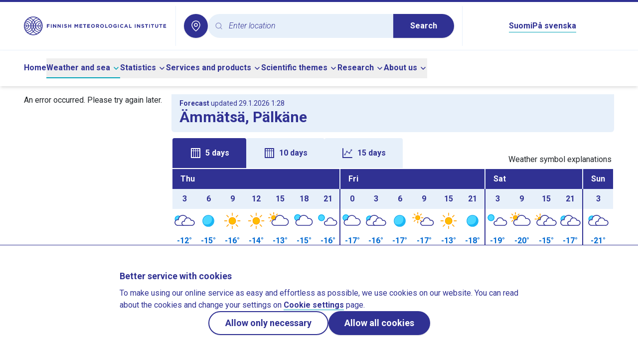

--- FILE ---
content_type: text/html;charset=utf-8
request_url: https://en.ilmatieteenlaitos.fi/weather/p%C3%A4lk%C3%A4ne/%C3%84mm%C3%A4ts%C3%A4
body_size: 86864
content:
<!DOCTYPE html><html  lang="en"><head><meta charset="utf-8">
<meta name="viewport" content="width=device-width, initial-scale=1">
<title>Weather in Ämmätsä, Pälkäne - Finnish Meteorological Institute</title>
<style>@import"https://fonts.googleapis.com/css2?family=Roboto:ital,wght@0,300;0,400;0,500;0,700;1,300&display=swap";*,:after,:before{--tw-border-spacing-x:0;--tw-border-spacing-y:0;--tw-translate-x:0;--tw-translate-y:0;--tw-rotate:0;--tw-skew-x:0;--tw-skew-y:0;--tw-scale-x:1;--tw-scale-y:1;--tw-pan-x: ;--tw-pan-y: ;--tw-pinch-zoom: ;--tw-scroll-snap-strictness:proximity;--tw-gradient-from-position: ;--tw-gradient-via-position: ;--tw-gradient-to-position: ;--tw-ordinal: ;--tw-slashed-zero: ;--tw-numeric-figure: ;--tw-numeric-spacing: ;--tw-numeric-fraction: ;--tw-ring-inset: ;--tw-ring-offset-width:0px;--tw-ring-offset-color:#fff;--tw-ring-color:rgba(59,130,246,.5);--tw-ring-offset-shadow:0 0 #0000;--tw-ring-shadow:0 0 #0000;--tw-shadow:0 0 #0000;--tw-shadow-colored:0 0 #0000;--tw-blur: ;--tw-brightness: ;--tw-contrast: ;--tw-grayscale: ;--tw-hue-rotate: ;--tw-invert: ;--tw-saturate: ;--tw-sepia: ;--tw-drop-shadow: ;--tw-backdrop-blur: ;--tw-backdrop-brightness: ;--tw-backdrop-contrast: ;--tw-backdrop-grayscale: ;--tw-backdrop-hue-rotate: ;--tw-backdrop-invert: ;--tw-backdrop-opacity: ;--tw-backdrop-saturate: ;--tw-backdrop-sepia: ;--tw-contain-size: ;--tw-contain-layout: ;--tw-contain-paint: ;--tw-contain-style: }::backdrop{--tw-border-spacing-x:0;--tw-border-spacing-y:0;--tw-translate-x:0;--tw-translate-y:0;--tw-rotate:0;--tw-skew-x:0;--tw-skew-y:0;--tw-scale-x:1;--tw-scale-y:1;--tw-pan-x: ;--tw-pan-y: ;--tw-pinch-zoom: ;--tw-scroll-snap-strictness:proximity;--tw-gradient-from-position: ;--tw-gradient-via-position: ;--tw-gradient-to-position: ;--tw-ordinal: ;--tw-slashed-zero: ;--tw-numeric-figure: ;--tw-numeric-spacing: ;--tw-numeric-fraction: ;--tw-ring-inset: ;--tw-ring-offset-width:0px;--tw-ring-offset-color:#fff;--tw-ring-color:rgba(59,130,246,.5);--tw-ring-offset-shadow:0 0 #0000;--tw-ring-shadow:0 0 #0000;--tw-shadow:0 0 #0000;--tw-shadow-colored:0 0 #0000;--tw-blur: ;--tw-brightness: ;--tw-contrast: ;--tw-grayscale: ;--tw-hue-rotate: ;--tw-invert: ;--tw-saturate: ;--tw-sepia: ;--tw-drop-shadow: ;--tw-backdrop-blur: ;--tw-backdrop-brightness: ;--tw-backdrop-contrast: ;--tw-backdrop-grayscale: ;--tw-backdrop-hue-rotate: ;--tw-backdrop-invert: ;--tw-backdrop-opacity: ;--tw-backdrop-saturate: ;--tw-backdrop-sepia: ;--tw-contain-size: ;--tw-contain-layout: ;--tw-contain-paint: ;--tw-contain-style: }/*! tailwindcss v3.4.16 | MIT License | https://tailwindcss.com*/*,:after,:before{border:0 solid #e5e7eb;box-sizing:border-box}:after,:before{--tw-content:""}:host,html{line-height:1.5;-webkit-text-size-adjust:100%;font-family:ui-sans-serif,system-ui,sans-serif,Apple Color Emoji,Segoe UI Emoji,Segoe UI Symbol,Noto Color Emoji;font-feature-settings:normal;font-variation-settings:normal;-moz-tab-size:4;-o-tab-size:4;tab-size:4;-webkit-tap-highlight-color:transparent}body{line-height:inherit;margin:0}hr{border-top-width:1px;color:inherit;height:0}abbr:where([title]){-webkit-text-decoration:underline dotted;text-decoration:underline dotted}h1,h2,h3,h4,h5,h6{font-size:inherit;font-weight:inherit}a{color:inherit;text-decoration:inherit}b,strong{font-weight:bolder}code,kbd,pre,samp{font-family:ui-monospace,SFMono-Regular,Menlo,Monaco,Consolas,Liberation Mono,Courier New,monospace;font-feature-settings:normal;font-size:1em;font-variation-settings:normal}small{font-size:80%}sub,sup{font-size:75%;line-height:0;position:relative;vertical-align:baseline}sub{bottom:-.25em}sup{top:-.5em}table{border-collapse:collapse;border-color:inherit;text-indent:0}button,input,optgroup,select,textarea{color:inherit;font-family:inherit;font-feature-settings:inherit;font-size:100%;font-variation-settings:inherit;font-weight:inherit;letter-spacing:inherit;line-height:inherit;margin:0;padding:0}button,select{text-transform:none}button,input:where([type=button]),input:where([type=reset]),input:where([type=submit]){-webkit-appearance:button;background-color:transparent;background-image:none}:-moz-focusring{outline:auto}:-moz-ui-invalid{box-shadow:none}progress{vertical-align:baseline}::-webkit-inner-spin-button,::-webkit-outer-spin-button{height:auto}[type=search]{-webkit-appearance:textfield;outline-offset:-2px}::-webkit-search-decoration{-webkit-appearance:none}::-webkit-file-upload-button{-webkit-appearance:button;font:inherit}summary{display:list-item}blockquote,dd,dl,figure,h1,h2,h3,h4,h5,h6,hr,p,pre{margin:0}fieldset{margin:0}fieldset,legend{padding:0}menu,ol,ul{list-style:none;margin:0;padding:0}dialog{padding:0}textarea{resize:vertical}input::-moz-placeholder,textarea::-moz-placeholder{color:#9ca3af;opacity:1}input::placeholder,textarea::placeholder{color:#9ca3af;opacity:1}[role=button],button{cursor:pointer}:disabled{cursor:default}audio,canvas,embed,iframe,img,object,svg,video{display:block;vertical-align:middle}img,video{height:auto;max-width:100%}[hidden]:where(:not([hidden=until-found])){display:none}:root{--radius:.5rem;--color-appleGreen:#76c81d;--color-blueberry:#303193;--color-icebluetwo:#e7f0fa;--color-white:#fff}.img-caption{white-space:normal;--tw-bg-opacity:1;background-color:rgb(231 240 250/var(--tw-bg-opacity,1));font-size:1rem;line-height:1.5rem;padding:1rem 1.25rem;--tw-text-opacity:1;color:rgb(48 49 147/var(--tw-text-opacity,1))}.img-caption img{display:block}.float-image-caption-container{margin-bottom:1rem}body{--tw-text-opacity:1;color:rgb(33 37 41/var(--tw-text-opacity,1))}blockquote{border-left-width:3px;margin-bottom:1.75rem;margin-top:1.75rem;--tw-border-opacity:1;border-color:rgb(2 184 206/var(--tw-border-opacity,1));padding-left:1.75rem}blockquote p{font-size:1.5rem;font-style:italic;font-weight:300;line-height:2rem;margin-bottom:0}blockquote strong{font-weight:700}body{font-family:Roboto,sans-serif;hyphens:auto;overflow-wrap:break-word}h1,h2,h3,h4,h5,h6{font-weight:700;--tw-text-opacity:1;color:rgb(48 49 147/var(--tw-text-opacity,1));margin-bottom:.5rem}h2,h3,h4,h5,h6{margin-top:1rem}h1{font-size:1.875rem;line-height:2.25rem}h2{font-size:1.5rem;line-height:2rem}h3{font-size:1.125rem;line-height:1.75rem}h4{font-size:1rem;line-height:1.5rem}h5{font-size:.875rem;line-height:1.25rem}h6{font-size:.75rem;line-height:1rem}@media (min-width:768px){.right-column h2{font-size:1.25rem;line-height:1.75rem}}.right-column h2{margin-top:0}.offscreen{clip:rect(1px,1px,1px,1px);height:1px;overflow:hidden;position:absolute;white-space:nowrap;width:1px}#skip-to-main-content{scroll-margin-top:100px}.\!content a:not(:has(button),.newsTag,.themePanel){border-bottom-width:1px;--tw-border-opacity:1;border-color:rgb(2 163 183/var(--tw-border-opacity,1));font-weight:600;--tw-text-opacity:1;color:rgb(48 49 147/var(--tw-text-opacity,1))}.\!content a:not(:has(button),.newsTag,.themePanel):hover{--tw-border-opacity:1;border-color:rgb(48 49 147/var(--tw-border-opacity,1))}.content a:not(:has(button),.newsTag,.themePanel){border-bottom-width:1px;--tw-border-opacity:1;border-color:rgb(2 163 183/var(--tw-border-opacity,1));font-weight:600;--tw-text-opacity:1;color:rgb(48 49 147/var(--tw-text-opacity,1))}.content a:not(:has(button),.newsTag,.themePanel):hover{--tw-border-opacity:1;border-color:rgb(48 49 147/var(--tw-border-opacity,1))}.\!content a:not(:has(button),.newsTag,.themePanel).external{background:url("data:image/svg+xml;charset=utf-8,%3Csvg xmlns='http://www.w3.org/2000/svg' width='24' height='24' viewBox='0 0 24 24'%3E%3Cg fill='none'%3E%3Crect width='24' height='24' rx='12'/%3E%3Cpath fill='%23303193' d='M10.002 3a1 1 0 0 1 .117 1.993L10.002 5H6a1 1 0 0 0-.993.883L5 6v12a1 1 0 0 0 .883.993L6 19h12a1 1 0 0 0 .993-.883L19 18v-4a1 1 0 0 1 1.993-.117L21 14v4a3 3 0 0 1-2.824 2.995L18 21H6a3 3 0 0 1-2.995-2.824L3 18V6a3 3 0 0 1 2.824-2.995L6 3z'/%3E%3Cpath fill='%23303193' d='M19.967 3a1 1 0 0 1 .993.883l.007.117v5.001a1 1 0 0 1-1.994.117l-.006-.117-.001-2.554-8.264 8.26a1 1 0 0 1-1.497-1.32l.084-.094 8.297-8.294L15 5a1 1 0 0 1-.993-.883L14 4a1 1 0 0 1 .883-.993L15 3z'/%3E%3C/g%3E%3C/svg%3E") no-repeat 100%!important;background-size:16px 16px!important;padding-right:20px!important}.content a:not(:has(button),.newsTag,.themePanel).external{background:url("data:image/svg+xml;charset=utf-8,%3Csvg xmlns='http://www.w3.org/2000/svg' width='24' height='24' viewBox='0 0 24 24'%3E%3Cg fill='none'%3E%3Crect width='24' height='24' rx='12'/%3E%3Cpath fill='%23303193' d='M10.002 3a1 1 0 0 1 .117 1.993L10.002 5H6a1 1 0 0 0-.993.883L5 6v12a1 1 0 0 0 .883.993L6 19h12a1 1 0 0 0 .993-.883L19 18v-4a1 1 0 0 1 1.993-.117L21 14v4a3 3 0 0 1-2.824 2.995L18 21H6a3 3 0 0 1-2.995-2.824L3 18V6a3 3 0 0 1 2.824-2.995L6 3z'/%3E%3Cpath fill='%23303193' d='M19.967 3a1 1 0 0 1 .993.883l.007.117v5.001a1 1 0 0 1-1.994.117l-.006-.117-.001-2.554-8.264 8.26a1 1 0 0 1-1.497-1.32l.084-.094 8.297-8.294L15 5a1 1 0 0 1-.993-.883L14 4a1 1 0 0 1 .883-.993L15 3z'/%3E%3C/g%3E%3C/svg%3E") no-repeat 100%;background-size:16px 16px;padding-right:20px}.footer-link:hover{text-decoration-line:underline}.\!content .row,.content .row{display:flex;flex-wrap:wrap}.\!content .col-1,.content .col-1{width:8.333333%}.\!content .col-2,.content .col-2{width:16.666667%}.\!content .col-3,.content .col-3{width:25%}.\!content .col-4,.content .col-4{width:33.333333%}.\!content .col-5,.content .col-5{width:41.666667%}.\!content .col-6,.content .col-6{width:50%}.\!content .col-7,.content .col-7{width:58.333333%}.\!content .col-8,.content .col-8{width:66.666667%}.\!content .col-9,.content .col-9{width:75%}.\!content .col-10,.content .col-10{width:83.333333%}.\!content .col-11,.content .col-11{width:91.666667%}.\!content .col-12,.content .col-12{width:100%}@media (min-width:640px){.\!content .col-sm-1,.content .col-sm-1{width:8.333333%}.\!content .col-sm-2,.content .col-sm-2{width:16.666667%}.\!content .col-sm-3,.content .col-sm-3{width:25%}.\!content .col-sm-4,.content .col-sm-4{width:33.333333%}.\!content .col-sm-5,.content .col-sm-5{width:41.666667%}.\!content .col-sm-6,.content .col-sm-6{width:50%}.\!content .col-sm-7,.content .col-sm-7{width:58.333333%}.\!content .col-sm-8,.content .col-sm-8{width:66.666667%}.\!content .col-sm-9,.content .col-sm-9{width:75%}.\!content .col-sm-10,.content .col-sm-10{width:83.333333%}.\!content .col-sm-11,.content .col-sm-11{width:91.666667%}.\!content .col-sm-12,.content .col-sm-12{width:100%}}@media (min-width:768px){.\!content .col-md-1,.content .col-md-1{width:8.333333%}.\!content .col-md-2,.content .col-md-2{width:16.666667%}.\!content .col-md-3,.content .col-md-3{width:25%}.\!content .col-md-4,.content .col-md-4{width:33.333333%}.\!content .col-md-5,.content .col-md-5{width:41.666667%}.\!content .col-md-6,.content .col-md-6{width:50%}.\!content .col-md-7,.content .col-md-7{width:58.333333%}.\!content .col-md-8,.content .col-md-8{width:66.666667%}.\!content .col-md-9,.content .col-md-9{width:75%}.\!content .col-md-10,.content .col-md-10{width:83.333333%}.\!content .col-md-11,.content .col-md-11{width:91.666667%}.\!content .col-md-12,.content .col-md-12{width:100%}}@media (min-width:1024px){.\!content .col-lg-1,.content .col-lg-1{width:8.333333%}.\!content .col-lg-2,.content .col-lg-2{width:16.666667%}.\!content .col-lg-3,.content .col-lg-3{width:25%}.\!content .col-lg-4,.content .col-lg-4{width:33.333333%}.\!content .col-lg-5,.content .col-lg-5{width:41.666667%}.\!content .col-lg-6,.content .col-lg-6{width:50%}.\!content .col-lg-7,.content .col-lg-7{width:58.333333%}.\!content .col-lg-8,.content .col-lg-8{width:66.666667%}.\!content .col-lg-9,.content .col-lg-9{width:75%}.\!content .col-lg-10,.content .col-lg-10{width:83.333333%}.\!content .col-lg-11,.content .col-lg-11{width:91.666667%}.\!content .col-lg-12,.content .col-lg-12{width:100%}}.\!content p,.content p{white-space:pre-line}.\!content img,.content img{display:inline}.\!content table,.content table{width:100%}.content button:not([class]),.content input:not([class]),.content select:not([class]){-webkit-appearance:revert;-moz-appearance:revert;appearance:revert;background:revert;border:revert;font:inherit;line-height:inherit;padding:revert}.\!content button:not([class]),.\!content input:not([class]),.\!content select:not([class]){-webkit-appearance:revert!important;-moz-appearance:revert!important;appearance:revert!important;background:revert!important;border:revert!important;font:inherit!important;line-height:inherit!important;padding:revert!important}.\!content .fmi-tag,.content .fmi-tag{--tw-bg-opacity:1;background-color:rgb(231 240 250/var(--tw-bg-opacity,1))}.\!content .fmi-tag{border:3px solid transparent!important;border-radius:24px!important;display:inline-block!important;font-weight:500!important;margin:.25rem!important;min-width:100px!important;padding:6px 21px!important;text-align:center!important}.content .fmi-tag{border:3px solid transparent!important;border-radius:24px;display:inline-block;font-weight:500;margin:.25rem;min-width:100px;padding:6px 21px;text-align:center}.\!content .fmi-tag.active,.content .fmi-tag.active{--tw-bg-opacity:1;background-color:rgb(48 49 147/var(--tw-bg-opacity,1))}.\!content .fmi-tag.active,.content .fmi-tag.active{--tw-text-opacity:1;color:rgb(255 255 255/var(--tw-text-opacity,1))}.\!content .fmi-tag:hover,.content .fmi-tag:hover{--tw-bg-opacity:1;background-color:rgb(211 227 244/var(--tw-bg-opacity,1))}.\!content .fmi-tag:hover,.content .fmi-tag:hover{--tw-text-opacity:1;color:rgb(48 49 147/var(--tw-text-opacity,1))}.fill{height:100%;min-height:100%}.\!content p,.content p{margin-bottom:1rem}.\!content li p,.content li p{margin-bottom:0}.\!content ul{list-style-type:disc;margin-bottom:1rem}.\!content ul ::marker{color:#303193}.\!content ul::marker{color:#303193}.content ul{list-style-type:disc;margin-bottom:1rem}.content ul ::marker{color:#303193}.content ul::marker{color:#303193}.\!content ul>li,.content ul>li{margin-left:2rem}.\!content ol,.content ol{list-style-type:decimal;margin-bottom:1rem}.\!content ol>li,.content ol>li{margin-left:2rem}.fmi-form p{margin-bottom:0}.fmi-form legend{font-size:1.25rem;line-height:1.75rem;margin-bottom:1rem}.fmi-form input[type=text],.fmi-form select,.fmi-form textarea{-webkit-appearance:none;-moz-appearance:none;appearance:none;border-radius:0;border-width:1px;display:block;margin-bottom:.75rem;margin-top:.25rem;width:100%;--tw-border-opacity:1;border-color:rgb(128 128 128/var(--tw-border-opacity,1));padding:.25rem .5rem}.fmi-form select{background-image:url("data:image/svg+xml;charset=utf-8,%3Csvg xmlns='http://www.w3.org/2000/svg' width='24' height='24' viewBox='0 0 24 24'%3E%3Cg fill='none'%3E%3Ccircle cx='12' cy='12' r='12'/%3E%3Cpath fill='%23303193' d='M6.293 9.293a1 1 0 0 1 1.32-.083l.094.083L12 13.585l4.293-4.292a1 1 0 0 1 1.32-.083l.094.083a1 1 0 0 1 .083 1.32l-.083.094-5 5a1 1 0 0 1-1.32.083l-.094-.083-5-5a1 1 0 0 1 0-1.414'/%3E%3C/g%3E%3C/svg%3E");background-position:100%;background-repeat:no-repeat;padding-right:1.5rem}.fmi-form textarea{min-height:10rem}.proxy-apps table.wind-and-pressure-forecast{width:auto}.icon{height:1.5rem;width:1.5rem}.error-panel{background-color:rgb(248 215 218/var(--tw-bg-opacity,1));border-color:rgb(148 2 20/var(--tw-border-opacity,1));border-width:1px;color:rgb(148 2 20/var(--tw-text-opacity,1))}.error-panel,.notification-panel{--tw-bg-opacity:1;--tw-text-opacity:1;--tw-border-opacity:1;margin-bottom:1rem;padding:1rem}.notification-panel{background-color:rgb(231 240 250/var(--tw-bg-opacity,1));border-color:rgb(48 49 147/var(--tw-border-opacity,1));border-width:1px;color:rgb(48 49 147/var(--tw-text-opacity,1))}.local-weather-page h2{font-size:1.5rem;line-height:2rem}.local-weather-page hr{border:none;border-top:3px solid var(--color-blueberry)}.local-weather-page .local-weather-header-panel,.local-weather-page .past-weather-header-panel{--tw-bg-opacity:1;background-color:rgb(231 240 250/var(--tw-bg-opacity,1));border-bottom-left-radius:6px;border-bottom-right-radius:6px}.local-weather-page #forecast-table-graph-container,.local-weather-page #forecast-vertical-table-container{position:relative}.local-weather-page #forecast-table-graph-container tr,.local-weather-page #forecast-vertical-table-container tr{border:none}.local-weather-page #forecast-table-graph-container td,.local-weather-page #forecast-vertical-table-container td{height:2rem;max-width:2.5rem;padding:0;vertical-align:middle}.local-weather-page #forecast-table-graph-container .header-date,.local-weather-page #forecast-vertical-table-container .header-date{--tw-bg-opacity:1;background-color:rgb(48 49 147/var(--tw-bg-opacity,1));--tw-text-opacity:1;color:rgb(255 255 255/var(--tw-text-opacity,1));height:2.5rem;text-transform:capitalize}.local-weather-page #forecast-table-graph-container .header-hour,.local-weather-page #forecast-vertical-table-container .header-hour{--tw-bg-opacity:1;background-color:rgb(231 240 250/var(--tw-bg-opacity,1));height:2.5rem}.local-weather-page #forecast-table-graph-container .wxImage,.local-weather-page #forecast-vertical-table-container .wxImage{height:3rem;width:3rem}.local-weather-page #forecast-table-graph-container .windcircle,.local-weather-page #forecast-vertical-table-container .windcircle{--windcircle-size:clamp(1.5rem,1.8rem,2rem);align-items:center;aspect-ratio:1/1;border-radius:50%;display:inline-flex;height:var(--windcircle-size);justify-content:center;min-height:var(--windcircle-size);min-width:var(--windcircle-size);width:var(--windcircle-size)}.local-weather-page #forecast-table-graph-container .windcircle img,.local-weather-page #forecast-vertical-table-container .windcircle img{height:90%;width:90%}.local-weather-page #forecast-table-graph-container .fmi-bg-wind-level1,.local-weather-page #forecast-vertical-table-container .fmi-bg-wind-level1{--tw-bg-opacity:1;background-color:rgb(231 240 250/var(--tw-bg-opacity,1))}.local-weather-page #forecast-table-graph-container .fmi-bg-wind-level2,.local-weather-page #forecast-vertical-table-container .fmi-bg-wind-level2{--tw-bg-opacity:1;background-color:rgb(58 102 227/var(--tw-bg-opacity,1))}.local-weather-page #forecast-table-graph-container .fmi-bg-wind-level3,.local-weather-page #forecast-vertical-table-container .fmi-bg-wind-level3{--tw-bg-opacity:1;background-color:rgb(48 49 147/var(--tw-bg-opacity,1))}.local-weather-page #forecast-table-graph-container .fmi-bg-wind-level4,.local-weather-page #forecast-vertical-table-container .fmi-bg-wind-level4{--tw-bg-opacity:1;background-color:rgb(0 0 0/var(--tw-bg-opacity,1))}.local-weather-page #forecast-table-graph-container .feelslike-same,.local-weather-page #forecast-vertical-table-container .feelslike-same{background:url("data:image/svg+xml;charset=utf-8,%3Csvg xmlns='http://www.w3.org/2000/svg' width='36' height='36' viewBox='0 0 36 36'%3E%3Cg fill='%23D8E7F2' fill-rule='evenodd' transform='translate(1)'%3E%3Cpath d='M17 14c9.389 0 17 7.611 17 17v5H0v-5c0-9.389 7.611-17 17-17'/%3E%3Ccircle cx='17' cy='8' r='8'/%3E%3C/g%3E%3C/svg%3E") 50% no-repeat;background-size:2.3rem 2.3rem}.local-weather-page #forecast-table-graph-container .feelslike-colder,.local-weather-page #forecast-vertical-table-container .feelslike-colder{--tw-text-opacity:1;background:url("data:image/svg+xml;charset=utf-8,%3Csvg xmlns='http://www.w3.org/2000/svg' width='36' height='36' viewBox='0 0 36 36'%3E%3Cg fill='%233A66E3' transform='translate(1)'%3E%3Cpath d='M17 14c9.389 0 17 7.611 17 17v5H0v-5c0-9.389 7.611-17 17-17'/%3E%3Ccircle cx='17' cy='8' r='8'/%3E%3C/g%3E%3C/svg%3E") 50% no-repeat;background-size:2.3rem 2.3rem;color:rgb(255 255 255/var(--tw-text-opacity,1))}.local-weather-page #forecast-table-graph-container .feelslike-warmer,.local-weather-page #forecast-vertical-table-container .feelslike-warmer{background:url("data:image/svg+xml;charset=utf-8,%3Csvg xmlns='http://www.w3.org/2000/svg' width='36' height='36' viewBox='0 0 36 36'%3E%3Cg fill='%23F8D7DA' fill-rule='evenodd' transform='translate(1)'%3E%3Cpath d='M17 14c9.389 0 17 7.611 17 17v5H0v-5c0-9.389 7.611-17 17-17'/%3E%3Ccircle cx='17' cy='8' r='8'/%3E%3C/g%3E%3C/svg%3E") 50% no-repeat;background-size:2.3rem 2.3rem}.local-weather-page #forecast-table-graph-container .feelslike-value,.local-weather-page #forecast-vertical-table-container .feelslike-value{align-items:flex-end;display:flex;height:3rem;justify-content:center;margin:auto;padding-bottom:.2rem}.local-weather-page #forecast-table-graph-container .pop-background-light,.local-weather-page #forecast-vertical-table-container .pop-background-light{--tw-bg-opacity:1;background-color:rgb(216 231 242/var(--tw-bg-opacity,1))}.local-weather-page #forecast-table-graph-container .pop-background-dark,.local-weather-page #forecast-vertical-table-container .pop-background-dark{--tw-text-opacity:1;color:rgb(255 255 255/var(--tw-text-opacity,1));--tw-bg-opacity:1;background-color:rgb(58 102 227/var(--tw-bg-opacity,1))}.local-weather-page #forecast-table-graph-container .day-break-border-dark,.local-weather-page #forecast-vertical-table-container .day-break-border-dark{border-left:2px solid var(--color-blueberry)!important}.local-weather-page #forecast-table-graph-container .day-break-border-light,.local-weather-page #forecast-vertical-table-container .day-break-border-light{border-left:2px solid var(--color-icebluetwo)!important}.local-weather-page #forecast-table-graph-container .temperature-plus,.local-weather-page #forecast-vertical-table-container .temperature-plus{--tw-text-opacity:1;color:rgb(220 0 0/var(--tw-text-opacity,1))}.local-weather-page #forecast-table-graph-container .temperature-minus,.local-weather-page #forecast-vertical-table-container .temperature-minus{--tw-text-opacity:1;color:rgb(0 105 209/var(--tw-text-opacity,1))}.local-weather-page #forecast-table-graph-container .title-row,.local-weather-page #forecast-vertical-table-container .title-row{white-space:nowrap}.local-weather-page #forecast-table-graph-container .title-text,.local-weather-page #forecast-vertical-table-container .title-text{--tw-bg-opacity:1;background-color:rgb(255 255 255/var(--tw-bg-opacity,1));padding-bottom:.4rem;padding-top:.4rem}.local-weather-page #forecast-table-graph-container .precipitation-pillar-container,.local-weather-page #forecast-vertical-table-container .precipitation-pillar-container{align-items:flex-end;display:flex;height:1.6rem;justify-content:center}.local-weather-page #forecast-table-graph-container .precipitation-pillar-container .precipitation-pillar,.local-weather-page #forecast-vertical-table-container .precipitation-pillar-container .precipitation-pillar{--tw-bg-opacity:1;background-color:rgb(58 102 227/var(--tw-bg-opacity,1));width:20px}.local-weather-page #forecast-table-graph-container .precipitation-pillar-container .precipitation-pillar-empty,.local-weather-page #forecast-vertical-table-container .precipitation-pillar-container .precipitation-pillar-empty{background-color:transparent;width:20px}@media (max-width:360px){.local-weather-page #forecast-table-graph-container .vertical-forecast-table,.local-weather-page #forecast-vertical-table-container .vertical-forecast-table{font-size:.9rem}}@media (max-width:340px){.local-weather-page #forecast-table-graph-container .vertical-forecast-table,.local-weather-page #forecast-vertical-table-container .vertical-forecast-table{font-size:.8rem}}.local-weather-page #forecast-table-graph-container .vertical-forecast-table .hourly-value-expand-panel:hover .closeHideButton,.local-weather-page #forecast-vertical-table-container .vertical-forecast-table .hourly-value-expand-panel:hover .closeHideButton{border:1px solid var(--color-blueberry)}.local-weather-page #forecast-table-graph-container .vertical-forecast-table .hourly-value-expand-panel:hover .closeHideButton.fmi-arrow-up-icon,.local-weather-page #forecast-vertical-table-container .vertical-forecast-table .hourly-value-expand-panel:hover .closeHideButton.fmi-arrow-up-icon{background-image:url("data:image/svg+xml;charset=utf-8,%3Csvg xmlns='http://www.w3.org/2000/svg' width='24' height='24' viewBox='0 0 24 24'%3E%3Cg fill='none'%3E%3Ccircle cx='12' cy='12' r='12'/%3E%3Cpath fill='%2302B8CE' d='M6.293 14.707a1 1 0 0 0 1.32.083l.094-.083L12 10.415l4.293 4.292a1 1 0 0 0 1.32.083l.094-.083a1 1 0 0 0 .083-1.32l-.083-.094-5-5a1 1 0 0 0-1.32-.083l-.094.083-5 5a1 1 0 0 0 0 1.414'/%3E%3C/g%3E%3C/svg%3E")}.local-weather-page #forecast-table-graph-container .vertical-forecast-table .hourly-value-expand-panel:hover .closeHideButton.fmi-arrow-down-icon,.local-weather-page #forecast-vertical-table-container .vertical-forecast-table .hourly-value-expand-panel:hover .closeHideButton.fmi-arrow-down-icon{background-image:url("data:image/svg+xml;charset=utf-8,%3Csvg xmlns='http://www.w3.org/2000/svg' width='24' height='24' viewBox='0 0 24 24'%3E%3Cg fill='none'%3E%3Ccircle cx='12' cy='12' r='12'/%3E%3Cpath fill='%2302B8CE' d='M6.293 9.293a1 1 0 0 1 1.32-.083l.094.083L12 13.585l4.293-4.292a1 1 0 0 1 1.32-.083l.094.083a1 1 0 0 1 .083 1.32l-.083.094-5 5a1 1 0 0 1-1.32.083l-.094-.083-5-5a1 1 0 0 1 0-1.414'/%3E%3C/g%3E%3C/svg%3E")}.local-weather-page #forecast-table-graph-container .vertical-forecast-table .closeHideButton,.local-weather-page #forecast-vertical-table-container .vertical-forecast-table .closeHideButton{--tw-bg-opacity:1;background-color:rgb(255 255 255/var(--tw-bg-opacity,1));background-position:50%;background-repeat:no-repeat;background-size:1.5rem 1.5rem;border:1px solid var(--color-white);border-radius:1.25rem;min-height:2.5rem;min-width:2.5rem}.local-weather-page #forecast-table-graph-container .vertical-forecast-table .closeHideButton.fmi-arrow-up-icon,.local-weather-page #forecast-vertical-table-container .vertical-forecast-table .closeHideButton.fmi-arrow-up-icon{background-image:url("data:image/svg+xml;charset=utf-8,%3Csvg xmlns='http://www.w3.org/2000/svg' width='24' height='24' viewBox='0 0 24 24'%3E%3Cg fill='none'%3E%3Ccircle cx='12' cy='12' r='12'/%3E%3Cpath fill='%23303193' d='M6.293 14.707a1 1 0 0 0 1.32.083l.094-.083L12 10.415l4.293 4.292a1 1 0 0 0 1.32.083l.094-.083a1 1 0 0 0 .083-1.32l-.083-.094-5-5a1 1 0 0 0-1.32-.083l-.094.083-5 5a1 1 0 0 0 0 1.414'/%3E%3C/g%3E%3C/svg%3E")}.local-weather-page #forecast-table-graph-container .vertical-forecast-table .closeHideButton.fmi-arrow-down-icon,.local-weather-page #forecast-vertical-table-container .vertical-forecast-table .closeHideButton.fmi-arrow-down-icon{background-image:url("data:image/svg+xml;charset=utf-8,%3Csvg xmlns='http://www.w3.org/2000/svg' width='24' height='24' viewBox='0 0 24 24'%3E%3Cg fill='none'%3E%3Ccircle cx='12' cy='12' r='12'/%3E%3Cpath fill='%23303193' d='M6.293 9.293a1 1 0 0 1 1.32-.083l.094.083L12 13.585l4.293-4.292a1 1 0 0 1 1.32-.083l.094.083a1 1 0 0 1 .083 1.32l-.083.094-5 5a1 1 0 0 1-1.32.083l-.094-.083-5-5a1 1 0 0 1 0-1.414'/%3E%3C/g%3E%3C/svg%3E")}@media (max-width:360px){.local-weather-page #forecast-table-graph-container .vertical-forecast-table .hourly-forecast-table,.local-weather-page #forecast-vertical-table-container .vertical-forecast-table .hourly-forecast-table{font-size:.9rem}}@media (max-width:340px){.local-weather-page #forecast-table-graph-container .vertical-forecast-table .hourly-forecast-table,.local-weather-page #forecast-vertical-table-container .vertical-forecast-table .hourly-forecast-table{font-size:.8rem}}.local-weather-page #forecast-table-graph-container .vertical-forecast-table .hourly-forecast-table .hour-cell,.local-weather-page #forecast-vertical-table-container .vertical-forecast-table .hourly-forecast-table .hour-cell{--tw-bg-opacity:1;background-color:rgb(231 240 250/var(--tw-bg-opacity,1));width:15%}.local-weather-page #forecast-table-graph-container .vertical-forecast-table .hourly-forecast-table .symbol-cell,.local-weather-page #forecast-vertical-table-container .vertical-forecast-table .hourly-forecast-table .symbol-cell{width:16%}.local-weather-page #forecast-table-graph-container .vertical-forecast-table .hourly-forecast-table .temperature-cell,.local-weather-page #forecast-vertical-table-container .vertical-forecast-table .hourly-forecast-table .temperature-cell{width:12%}.local-weather-page #forecast-table-graph-container .vertical-forecast-table .hourly-forecast-table .feelslike-cell,.local-weather-page #forecast-vertical-table-container .vertical-forecast-table .hourly-forecast-table .feelslike-cell{display:table-cell;height:2.5rem;justify-content:center;line-height:2.5rem;margin:0;position:relative;vertical-align:middle;width:12%}.local-weather-page #forecast-table-graph-container .vertical-forecast-table .hourly-forecast-table .wind-cell,.local-weather-page #forecast-vertical-table-container .vertical-forecast-table .hourly-forecast-table .wind-cell{width:25%}.local-weather-page #forecast-table-graph-container .vertical-forecast-table .hourly-forecast-table .precipitation-cell,.local-weather-page #forecast-vertical-table-container .vertical-forecast-table .hourly-forecast-table .precipitation-cell{width:20%}.local-weather-page #forecast-table-graph-container #forecast-tabs,.local-weather-page #forecast-vertical-table-container #forecast-tabs{padding-bottom:0;padding-left:2px}.local-weather-page #forecast-table-graph-container #forecast-tabs button,.local-weather-page #forecast-vertical-table-container #forecast-tabs button{border-bottom-left-radius:0;border-bottom-right-radius:0;padding:1rem 2rem}.local-weather-page #forecast-table-graph-container #forecast-tabs .table-icon-blue .table-icon,.local-weather-page #forecast-vertical-table-container #forecast-tabs .table-icon-blue .table-icon{background:url("data:image/svg+xml;charset=utf-8,%3Csvg xmlns='http://www.w3.org/2000/svg' width='24' height='24' viewBox='0 0 24 24'%3E%3Cg fill='none' fill-rule='evenodd'%3E%3Crect width='24' height='24' rx='12'/%3E%3Cg fill='%23303193'%3E%3Cpath fill-rule='nonzero' d='M21 2a1 1 0 0 1 1 1v18a1 1 0 0 1-1 1H4a1 1 0 0 1-1-1V3a1 1 0 0 1 1-1zm-1 2H5v16h15z'/%3E%3Cpath d='M3 7h17v1H3z'/%3E%3Cpath d='M8 4h1v16H8zm4 0h1v16h-1zm4 0h1v16h-1z'/%3E%3C/g%3E%3C/g%3E%3C/svg%3E") no-repeat 50%;background-size:1.5rem 1.5rem;height:1.5rem;width:1.5rem}.local-weather-page #forecast-table-graph-container #forecast-tabs .table-icon-white .table-icon,.local-weather-page #forecast-vertical-table-container #forecast-tabs .table-icon-white .table-icon{background:url("data:image/svg+xml;charset=utf-8,%3Csvg xmlns='http://www.w3.org/2000/svg' width='24' height='24' viewBox='0 0 24 24'%3E%3Cg fill='none'%3E%3Crect width='24' height='24' rx='12'/%3E%3Cg fill='%23FFF'%3E%3Cpath d='M21 2a1 1 0 0 1 1 1v18a1 1 0 0 1-1 1H4a1 1 0 0 1-1-1V3a1 1 0 0 1 1-1zm-1 2H5v16h15z'/%3E%3Cpath d='M3 7h17v1H3z'/%3E%3Cpath d='M8 4h1v16H8zm4 0h1v16h-1zm4 0h1v16h-1z'/%3E%3C/g%3E%3C/g%3E%3C/svg%3E") no-repeat 50%;background-size:1.5rem 1.5rem;height:1.5rem;width:1.5rem}.local-weather-page #forecast-table-graph-container #forecast-tabs .graph-icon-blue .graph-icon,.local-weather-page #forecast-vertical-table-container #forecast-tabs .graph-icon-blue .graph-icon{background:url("data:image/svg+xml;charset=utf-8,%3Csvg xmlns='http://www.w3.org/2000/svg' width='24' height='24' viewBox='0 0 24 24'%3E%3Cg fill='none' fill-rule='evenodd'%3E%3Crect width='24' height='24' rx='12'/%3E%3Cpath fill='%23303193' d='M3 2a1 1 0 0 1 1 1v17h17a1 1 0 0 1 0 2H2V3a1 1 0 0 1 1-1'/%3E%3Cpath fill='%23303193' fill-rule='nonzero' d='M11 7.5a1.5 1.5 0 1 1-.001 3.001A1.5 1.5 0 0 1 11 7.5m0 1a.5.5 0 1 0 0 1 .5.5 0 0 0 0-1m5 2a1.5 1.5 0 1 1-.001 3.001A1.5 1.5 0 0 1 16 10.5m0 1a.5.5 0 1 0 0 1 .5.5 0 0 0 0-1m-9 2a1.5 1.5 0 1 1-.001 3.001A1.5 1.5 0 0 1 7 13.5m0 1a.5.5 0 1 0 0 1 .5.5 0 0 0 0-1m13-10a1.5 1.5 0 1 1-.001 3.001A1.5 1.5 0 0 1 20 4.5m0 1a.5.5 0 1 0 0 1 .5.5 0 0 0 0-1'/%3E%3Cpath fill='%23303193' fill-rule='nonzero' d='m10.265 9.2.832.555-3.349 5.021-.832-.555zm.916.619.546-.838 3.881 2.532-.546.838zm8.104-3.609.826.564-3.393 4.973-.826-.564z'/%3E%3C/g%3E%3C/svg%3E") no-repeat 50%;background-size:1.5rem 1.5rem;height:1.5rem;width:1.5rem}.local-weather-page #forecast-table-graph-container #forecast-tabs .graph-icon-white .graph-icon,.local-weather-page #forecast-vertical-table-container #forecast-tabs .graph-icon-white .graph-icon{background:url("data:image/svg+xml;charset=utf-8,%3Csvg xmlns='http://www.w3.org/2000/svg' width='24' height='24' viewBox='0 0 24 24'%3E%3Cg fill='none' fill-rule='evenodd'%3E%3Crect width='24' height='24' rx='12'/%3E%3Cpath fill='%23FFF' d='M3 2a1 1 0 0 1 1 1v17h17a1 1 0 0 1 0 2H2V3a1 1 0 0 1 1-1'/%3E%3Cpath fill='%23FFF' fill-rule='nonzero' d='M11 7.5a1.5 1.5 0 1 1-.001 3.001A1.5 1.5 0 0 1 11 7.5m0 1a.5.5 0 1 0 0 1 .5.5 0 0 0 0-1m5 2a1.5 1.5 0 1 1-.001 3.001A1.5 1.5 0 0 1 16 10.5m0 1a.5.5 0 1 0 0 1 .5.5 0 0 0 0-1m-9 2a1.5 1.5 0 1 1-.001 3.001A1.5 1.5 0 0 1 7 13.5m0 1a.5.5 0 1 0 0 1 .5.5 0 0 0 0-1m13-10a1.5 1.5 0 1 1-.001 3.001A1.5 1.5 0 0 1 20 4.5m0 1a.5.5 0 1 0 0 1 .5.5 0 0 0 0-1'/%3E%3Cpath fill='%23FFF' fill-rule='nonzero' d='m10.265 9.2.832.555-3.349 5.021-.832-.555zm.916.619.546-.838 3.881 2.532-.546.838zm8.104-3.609.826.564-3.393 4.973-.826-.564z'/%3E%3C/g%3E%3C/svg%3E") no-repeat 50%;background-size:1.5rem 1.5rem;height:1.5rem;width:1.5rem}.local-weather-page #forecast-table-graph-container #forecast-tabs .tab-hover,.local-weather-page #forecast-vertical-table-container #forecast-tabs .tab-hover{--tw-bg-opacity:1;background-color:rgb(211 227 244/var(--tw-bg-opacity,1));--tw-text-opacity:1;color:rgb(48 49 147/var(--tw-text-opacity,1))}.local-weather-page #forecast-table-graph-container #forecast-tabs .tab-hover .table-icon,.local-weather-page #forecast-vertical-table-container #forecast-tabs .tab-hover .table-icon{background:url("data:image/svg+xml;charset=utf-8,%3Csvg xmlns='http://www.w3.org/2000/svg' width='24' height='24' viewBox='0 0 24 24'%3E%3Cg fill='none'%3E%3Crect width='24' height='24' rx='12'/%3E%3Cg fill='%2302B8CE'%3E%3Cpath d='M21 2a1 1 0 0 1 1 1v18a1 1 0 0 1-1 1H4a1 1 0 0 1-1-1V3a1 1 0 0 1 1-1zm-1 2H5v16h15z'/%3E%3Cpath d='M3 7h17v1H3z'/%3E%3Cpath d='M8 4h1v16H8zm4 0h1v16h-1zm4 0h1v16h-1z'/%3E%3C/g%3E%3C/g%3E%3C/svg%3E") no-repeat 50%;background-size:1.5rem 1.5rem;height:1.5rem;width:1.5rem}.local-weather-page #forecast-table-graph-container #forecast-tabs .tab-hover .graph-icon,.local-weather-page #forecast-vertical-table-container #forecast-tabs .tab-hover .graph-icon{background:url("data:image/svg+xml;charset=utf-8,%3Csvg xmlns='http://www.w3.org/2000/svg' width='24' height='24' viewBox='0 0 24 24'%3E%3Cg fill='none' fill-rule='evenodd'%3E%3Crect width='24' height='24' rx='12'/%3E%3Cpath fill='%2302B8CE' d='M3 2a1 1 0 0 1 1 1v17h17a1 1 0 0 1 0 2H2V3a1 1 0 0 1 1-1'/%3E%3Cpath fill='%2302B8CE' fill-rule='nonzero' d='M11 7.5a1.5 1.5 0 1 1-.001 3.001A1.5 1.5 0 0 1 11 7.5m0 1a.5.5 0 1 0 0 1 .5.5 0 0 0 0-1m5 2a1.5 1.5 0 1 1-.001 3.001A1.5 1.5 0 0 1 16 10.5m0 1a.5.5 0 1 0 0 1 .5.5 0 0 0 0-1m-9 2a1.5 1.5 0 1 1-.001 3.001A1.5 1.5 0 0 1 7 13.5m0 1a.5.5 0 1 0 0 1 .5.5 0 0 0 0-1m13-10a1.5 1.5 0 1 1-.001 3.001A1.5 1.5 0 0 1 20 4.5m0 1a.5.5 0 1 0 0 1 .5.5 0 0 0 0-1'/%3E%3Cpath fill='%2302B8CE' fill-rule='nonzero' d='m10.265 9.2.832.555-3.349 5.021-.832-.555zm.916.619.546-.838 3.881 2.532-.546.838zm8.104-3.609.826.564-3.393 4.973-.826-.564z'/%3E%3C/g%3E%3C/svg%3E") no-repeat 50%;background-size:1.5rem 1.5rem;height:1.5rem;width:1.5rem}.local-weather-page #forecast-table-graph-container #forecast-tenday-daily-tabs .symbolPos,.local-weather-page #forecast-vertical-table-container #forecast-tenday-daily-tabs .symbolPos{display:inline}.local-weather-page #forecast-table-graph-container #forecast-tenday-daily-tabs .symbolNeg,.local-weather-page #forecast-table-graph-container #forecast-tenday-daily-tabs .symbolPos.active,.local-weather-page #forecast-table-graph-container #forecast-tenday-daily-tabs .tab-hover .symbolNeg,.local-weather-page #forecast-vertical-table-container #forecast-tenday-daily-tabs .symbolNeg,.local-weather-page #forecast-vertical-table-container #forecast-tenday-daily-tabs .symbolPos.active,.local-weather-page #forecast-vertical-table-container #forecast-tenday-daily-tabs .tab-hover .symbolNeg{display:none}.local-weather-page #forecast-table-graph-container #forecast-tenday-daily-tabs .symbolNeg.active,.local-weather-page #forecast-table-graph-container #forecast-tenday-daily-tabs .tab-hover .symbolPos,.local-weather-page #forecast-vertical-table-container #forecast-tenday-daily-tabs .symbolNeg.active,.local-weather-page #forecast-vertical-table-container #forecast-tenday-daily-tabs .tab-hover .symbolPos{display:inline}.local-weather-page #forecast-table-graph-container #forecast-tenday-daily-tabs .active,.local-weather-page #forecast-vertical-table-container #forecast-tenday-daily-tabs .active{--tw-text-opacity:1;color:rgb(255 255 255/var(--tw-text-opacity,1))}.local-weather-page #forecast-table-graph-container #forecast-tenday-daily-tabs .tab-hover,.local-weather-page #forecast-vertical-table-container #forecast-tenday-daily-tabs .tab-hover{--tw-bg-opacity:1;background-color:rgb(211 227 244/var(--tw-bg-opacity,1));--tw-text-opacity:1;color:rgb(48 49 147/var(--tw-text-opacity,1))}.local-weather-page #forecast-table-graph-container #forecast-tenday-daily-tabs .tab-hover .temperature-plus,.local-weather-page #forecast-vertical-table-container #forecast-tenday-daily-tabs .tab-hover .temperature-plus{--tw-text-opacity:1;color:rgb(220 0 0/var(--tw-text-opacity,1))}.local-weather-page #forecast-table-graph-container #forecast-tenday-daily-tabs .tab-hover .temperature-minus,.local-weather-page #forecast-vertical-table-container #forecast-tenday-daily-tabs .tab-hover .temperature-minus{--tw-text-opacity:1;color:rgb(0 105 209/var(--tw-text-opacity,1))}.local-weather-page #forecast-table-graph-container #forecast-tenday-daily-tabs button,.local-weather-page #forecast-vertical-table-container #forecast-tenday-daily-tabs button{border-bottom-left-radius:0;border-bottom-right-radius:0}.local-weather-page #forecast-table-graph-container #weather-icon-help-link-container,.local-weather-page #forecast-vertical-table-container #weather-icon-help-link-container{position:absolute;right:5px;top:35px}.local-weather-page #warnings-container .warning-icon{background-position:50%;background-repeat:no-repeat;background-size:2rem 2rem;border:3px solid #fff;border-radius:1rem;min-height:2rem;min-width:2rem}.local-weather-page #warnings-container .warning-icon.level2{--tw-bg-opacity:1;background-color:rgb(248 248 0/var(--tw-bg-opacity,1))}.local-weather-page #warnings-container .warning-icon.level3{--tw-bg-opacity:1;background-color:rgb(255 183 0/var(--tw-bg-opacity,1))}.local-weather-page #warnings-container .warning-icon.level4{--tw-bg-opacity:1;background-color:rgb(208 2 27/var(--tw-bg-opacity,1))}.local-weather-page #warnings-container .warning-day-panel.level1{background-color:rgb(118 200 29/var(--tw-bg-opacity,1));--tw-bg-opacity:.2}.local-weather-page #warnings-container .warning-day-panel.level2{--tw-bg-opacity:1;background-color:rgb(248 248 0/var(--tw-bg-opacity,1));--tw-border-opacity:1!important;border-color:rgb(248 248 0/var(--tw-border-opacity,1))!important}.local-weather-page #warnings-container .warning-day-panel.level3{--tw-bg-opacity:1;background-color:rgb(255 183 0/var(--tw-bg-opacity,1));--tw-border-opacity:1!important;border-color:rgb(255 183 0/var(--tw-border-opacity,1))!important}.local-weather-page #warnings-container .warning-day-panel.level4{--tw-bg-opacity:1;background-color:rgb(208 2 27/var(--tw-bg-opacity,1));--tw-border-opacity:1!important;border-color:rgb(208 2 27/var(--tw-border-opacity,1))!important;color:#fff}@media (forced-colors:active){.local-weather-page #warnings-container .warning-icon{border-color:windowText}.local-weather-page #warnings-container .highcontrast-legend{display:inline-flex}.local-weather-page #warnings-container .warning-icon.flood{background-image:url("data:image/svg+xml;charset=utf-8,%3Csvg xmlns='http://www.w3.org/2000/svg' width='28' height='28' viewBox='0 0 28 28'%3E%3Cpath d='M21.543 17.965c-1.172 0-1.785.652-2.277 1.176-.438.468-.786.84-1.5.84-.715 0-1.063-.372-1.5-.84-.493-.524-1.106-1.176-2.278-1.176-1.175 0-1.789.652-2.281 1.176-.437.468-.785.836-1.5.836s-1.059-.368-1.5-.836c-.492-.524-1.102-1.176-2.277-1.176a.533.533 0 1 0 0 1.066h.011c.704.004 1.051.375 1.489.84.492.524 1.101 1.176 2.277 1.176s1.79-.652 2.277-1.176c.442-.469.79-.84 1.504-.84.711 0 1.059.371 1.5.84.492.524 1.102 1.176 2.278 1.176s1.789-.652 2.277-1.176c.437-.465.785-.832 1.492-.84h.008a.533.533 0 1 0 0-1.066m0 0' style='stroke:none;fill-rule:evenodd;fill:%23fff;fill-opacity:1'/%3E%3Cpath d='M21.543 15.527c-1.172 0-1.785.653-2.277 1.176-.438.469-.786.84-1.5.84-.715 0-1.059-.371-1.5-.84-.493-.523-1.102-1.176-2.278-1.176s-1.789.653-2.281 1.176c-.437.469-.785.84-1.5.84s-1.059-.371-1.5-.84c-.492-.523-1.102-1.176-2.277-1.176a.533.533 0 1 0 0 1.067h.008c.707.004 1.054.375 1.492.84.488.523 1.101 1.175 2.277 1.175s1.79-.652 2.277-1.175c.442-.47.79-.84 1.504-.84.711 0 1.059.37 1.5.84.492.523 1.102 1.175 2.278 1.175s1.789-.652 2.277-1.175c.437-.465.785-.836 1.492-.84h.008a.54.54 0 0 0 .465-.266.54.54 0 0 0 0-.535.54.54 0 0 0-.465-.266m0 0' style='stroke:none;fill-rule:evenodd;fill:%23fff;fill-opacity:1'/%3E%3Cpath d='m20.387 11.488-6.453-4.855-6.454 4.855h2.407v6.582h.02c.761 0 1.128-.394 1.597-.894.523-.559 1.176-1.254 2.43-1.254s1.902.695 2.425 1.254c.47.5.84.894 1.598.894h.02v-6.582Zm-5.313 2.418h-2.32V11.59h2.32Zm0 0' style='stroke:none;fill-rule:evenodd;fill:%23fff;fill-opacity:1'/%3E%3C/svg%3E")}.local-weather-page #warnings-container .warning-icon.cold-weather{background-image:url("data:image/svg+xml;charset=utf-8,%3Csvg xmlns='http://www.w3.org/2000/svg' width='28' height='28' viewBox='0 0 28 28'%3E%3Cpath d='M14.367 18.234v-5.543c0-.3-.238-.539-.539-.539a.54.54 0 0 0-.539.54v5.542a1.327 1.327 0 1 0 1.867 1.211c0-.539-.324-1.004-.789-1.21' style='stroke:none;fill-rule:evenodd;fill:%23fff;fill-opacity:1'/%3E%3Cpath d='M13.828 21.453a2.01 2.01 0 0 1-2.008-2.008c0-.562.23-1.086.649-1.468v-.004a.62.62 0 0 0 .199-.453V7.383c0-.64.52-1.16 1.16-1.16s1.164.52 1.164 1.16V17.52c0 .18.078.34.2.453v.004c.417.382.644.906.644 1.468 0 1.11-.899 2.008-2.008 2.008m3.676-11.558a.52.52 0 1 0 0-1.04h-1.27v-.652h1.27a.52.52 0 1 0 0-1.039h-1.277a2.414 2.414 0 0 0-2.399-2.187 2.41 2.41 0 0 0-2.402 2.406v9.883a3.24 3.24 0 0 0-.848 2.18 3.256 3.256 0 0 0 3.25 3.253 3.26 3.26 0 0 0 3.254-3.254 3.24 3.24 0 0 0-.848-2.18v-5.68h1.27a.517.517 0 1 0 0-1.034h-1.27v-.656Zm0 0' style='stroke:none;fill-rule:evenodd;fill:%23fff;fill-opacity:1'/%3E%3C/svg%3E")}.local-weather-page #warnings-container .warning-icon.forest-fire-weather{background-image:url("data:image/svg+xml;charset=utf-8,%3Csvg xmlns='http://www.w3.org/2000/svg' width='28' height='28' viewBox='0 0 28 28'%3E%3Cpath d='M8.09 20.926h12.437v-1.211H8.09ZM17.992 12.91c.274 1.336-1.105 3.11-1.597 2.18-.243-.457.152-1.195.289-1.63.226-.718.406-1.48.375-2.237-.09-2.313-2.004-5.645-5.016-5.621 1.676 2.02-2.559 3.894-1.715 8.308-.75-.129-1.293-1.55-1.293-1.55s-1.762 6.367 3.524 6.367c-1.309-.825-2.27-2.032-2.309-3.422 0 0 1.148.953 2.164.91-.766-1.988.613-4.067 2.328-4.8-.566 1.183-1.164 2.66-.988 3.991.273 2.063 2.582 1.938 4.062.645 0 .879-1.207 1.972-1.96 2.676 5.062-.957 3.238-5.336 2.136-5.817' style='stroke:none;fill-rule:evenodd;fill:%23fff;fill-opacity:1'/%3E%3C/svg%3E")}.local-weather-page #warnings-container .warning-icon.hot-weather{background-image:url("data:image/svg+xml;charset=utf-8,%3Csvg xmlns='http://www.w3.org/2000/svg' width='28' height='28' viewBox='0 0 28 28'%3E%3Cpath d='M14.367 18.234v-5.543c0-.3-.238-.539-.539-.539a.54.54 0 0 0-.539.54v5.542a1.327 1.327 0 1 0 1.867 1.211c0-.539-.324-1.004-.789-1.21' style='stroke:none;fill-rule:evenodd;fill:%23fff;fill-opacity:1'/%3E%3Cpath d='M13.828 21.453a2.01 2.01 0 0 1-2.008-2.008c0-.562.23-1.086.649-1.468v-.004a.62.62 0 0 0 .199-.453V7.383c0-.64.52-1.16 1.16-1.16s1.164.52 1.164 1.16V17.52c0 .18.078.34.2.453v.004c.417.382.644.906.644 1.468 0 1.11-.899 2.008-2.008 2.008m3.676-11.558a.52.52 0 1 0 0-1.04h-1.27v-.652h1.27a.52.52 0 1 0 0-1.039h-1.277a2.414 2.414 0 0 0-2.399-2.187 2.41 2.41 0 0 0-2.402 2.406v9.883a3.24 3.24 0 0 0-.848 2.18 3.256 3.256 0 0 0 3.25 3.253 3.26 3.26 0 0 0 3.254-3.254 3.24 3.24 0 0 0-.848-2.18v-5.68h1.27a.517.517 0 1 0 0-1.034h-1.27v-.656Zm0 0' style='stroke:none;fill-rule:evenodd;fill:%23fff;fill-opacity:1'/%3E%3C/svg%3E")}.local-weather-page #warnings-container warning-icon.pedestrian-safety{background-image:url("data:image/svg+xml;charset=utf-8,%3Csvg xmlns='http://www.w3.org/2000/svg' width='28' height='28' viewBox='0 0 28 28'%3E%3Cpath d='M7.465 21.207h13.683v-1.375H7.465ZM13.086 6.3l-.402 3.427 1.265.468-1.488.957-2.54-.656-1.96 3.93.75.39 2.012-2.523 1.39.793-1.75 1.86 1.528 3.613.703-.254-.746-2.758 5.02-3.914 1.05.71-.793 2.528.602.262 1.554-3.07-2.828-2.715-2.555-.575.004-2.55Zm0 0' style='stroke:none;fill-rule:evenodd;fill:%23fff;fill-opacity:1'/%3E%3Cpath d='M16.488 8.797c.688.047 1.282-.485 1.328-1.192.051-.707-.464-1.32-1.152-1.37-.684-.051-1.281.484-1.328 1.19-.047.708.469 1.321 1.152 1.372' style='stroke:none;fill-rule:evenodd;fill:%23fff;fill-opacity:1'/%3E%3C/svg%3E")}.local-weather-page #warnings-container .warning-icon.rain{background-image:url("data:image/svg+xml;charset=utf-8,%3Csvg xmlns='http://www.w3.org/2000/svg' width='28' height='28' viewBox='0 0 28 28'%3E%3Cpath d='M15.23 12.723s-1.933 5.242-3.148 6.457a2.339 2.339 0 1 1-3.309-3.309c1.215-1.215 6.457-3.148 6.457-3.148M20.516 13.809s-1.477 4-2.403 4.925c-.695.7-1.828.7-2.523 0a1.78 1.78 0 0 1 0-2.523c.926-.926 4.926-2.402 4.926-2.402M14.191 7.465s-1.476 4.004-2.402 4.93a1.785 1.785 0 1 1-2.523-2.527c.925-.923 4.925-2.403 4.925-2.403' style='stroke:none;fill-rule:evenodd;fill:%23fff;fill-opacity:1'/%3E%3C/svg%3E")}.local-weather-page #warnings-container .warning-icon.sea-icing{background-image:url("data:image/svg+xml;charset=utf-8,%3Csvg xmlns='http://www.w3.org/2000/svg' width='28' height='28' viewBox='0 0 28 28'%3E%3Cpath d='m15.172 9.563-2.527 6.312 1.87 5.438 2.41-7.778 1.009 3.078 3.203-7.05ZM7.465 9.563l3.398 8.765 3.508-8.765Zm0 0' style='stroke:none;fill-rule:evenodd;fill:%23fff;fill-opacity:1'/%3E%3C/svg%3E")}.local-weather-page #warnings-container .warning-icon.sea-thunder-storm{background-image:url("data:image/svg+xml;charset=utf-8,%3Csvg xmlns='http://www.w3.org/2000/svg' width='28' height='28' viewBox='0 0 28 28'%3E%3Cpath d='M11.855 7.465 9.84 14.473h3.531l-1.996 8.55 6.777-11.113h-3.668l2-4.445Zm0 0' style='stroke:none;fill-rule:evenodd;fill:%23fff;fill-opacity:1'/%3E%3C/svg%3E")}.local-weather-page #warnings-container .warning-icon.sea-water-height{background-image:url("data:image/svg+xml;charset=utf-8,%3Csvg xmlns='http://www.w3.org/2000/svg' width='28' height='28' viewBox='0 0 28 28'%3E%3Cpath d='M18.332 18.977c-1.254 0-1.91-.696-2.434-1.254-.468-.504-.84-.899-1.601-.899-.762 0-1.133.395-1.606.899-.523.558-1.175 1.254-2.433 1.254-1.254 0-1.906-.696-2.434-1.254-.469-.504-.84-.899-1.601-.899v-1.14c1.254 0 1.91.699 2.433 1.257.469.5.84.899 1.602.899s1.133-.399 1.605-.899c.524-.558 1.176-1.257 2.434-1.257 1.254 0 1.906.699 2.433 1.257.47.5.84.899 1.602.899s1.133-.399 1.602-.899c.527-.558 1.18-1.257 2.437-1.257v1.14c-.766 0-1.137.395-1.605.899-.524.558-1.176 1.254-2.434 1.254' style='stroke:none;fill-rule:evenodd;fill:%23fff;fill-opacity:1'/%3E%3Cpath d='M18.332 16.262c-1.254 0-1.91-.696-2.434-1.254-.468-.504-.84-.899-1.601-.899-.762 0-1.133.395-1.606.899-.523.558-1.175 1.254-2.433 1.254-1.254 0-1.906-.696-2.434-1.254-.469-.504-.84-.899-1.601-.899v-1.136c1.254 0 1.91.695 2.433 1.254.469.5.84.898 1.602.898s1.133-.398 1.605-.898c.524-.559 1.176-1.254 2.434-1.254 1.254 0 1.906.695 2.433 1.254.47.5.84.898 1.602.898s1.133-.398 1.602-.898c.527-.559 1.18-1.254 2.437-1.254v1.136c-.766 0-1.137.395-1.605.899-.524.558-1.176 1.254-2.434 1.254M18.332 21.582c-1.254 0-1.91-.7-2.434-1.258-.468-.5-.84-.898-1.601-.898-.762 0-1.133.398-1.606.898-.523.559-1.175 1.258-2.433 1.258-1.254 0-1.906-.7-2.434-1.258-.469-.5-.84-.898-1.601-.898v-1.137c1.254 0 1.91.695 2.433 1.254.469.504.84.898 1.602.898s1.133-.394 1.605-.898c.524-.559 1.176-1.254 2.434-1.254 1.254 0 1.906.695 2.433 1.254.47.504.84.898 1.602.898s1.133-.394 1.602-.898c.527-.559 1.18-1.254 2.437-1.254v1.137c-.766 0-1.137.398-1.605.898-.524.559-1.176 1.258-2.434 1.258M16.68 9.793v2.773h3.172V9.793h1.585l-3.171-3.57-3.172 3.57Zm0 0' style='stroke:none;fill-rule:evenodd;fill:%23fff;fill-opacity:1'/%3E%3C/svg%3E")}.local-weather-page #warnings-container .warning-icon.sea-wave-height{background-image:url("data:image/svg+xml;charset=utf-8,%3Csvg xmlns='http://www.w3.org/2000/svg' width='28' height='28' viewBox='0 0 28 28'%3E%3Cpath d='M15.227 12.785c0-1.18.957-2.137 2.136-2.137.504 0 1.008.196 1.375.485-.004 0-.008-.004 0 0s.004.004 0 0a4.58 4.58 0 0 0-4.492-3.625c-.82 0-1.586.215-2.254.586-4.633 2.168-3.86 10.55-3.847 11.836h13.617c-2.102-1.57-6.535-4.676-6.535-7.145' style='stroke:none;fill-rule:evenodd;fill:%23fff;fill-opacity:1'/%3E%3Cpath d='M18.55 13.477c.786-.45.274-1.918.266-1.97a2.5 2.5 0 0 0-1.25-.35c-.757 0-1.43.355-1.867.906 1.035.785 2.39 1.68 2.852 1.414' style='stroke:none;fill-rule:evenodd;fill:%23fff;fill-opacity:1'/%3E%3C/svg%3E")}.local-weather-page #warnings-container .warning-icon.sea-wind{background-image:url("data:image/svg+xml;charset=utf-8,%3Csvg xmlns='http://www.w3.org/2000/svg' width='28' height='28' viewBox='0 0 28 28'%3E%3Cpath d='M22.398 14A8.396 8.396 0 0 1 14 22.398 8.396 8.396 0 0 1 5.602 14 8.396 8.396 0 0 1 14 5.602 8.396 8.396 0 0 1 22.398 14m0 0' style='stroke:none;fill-rule:nonzero;fill:%23fff;fill-opacity:1'/%3E%3Cpath d='m14 0 5.602 11.2H8.398Zm0 0' style='stroke:none;fill-rule:nonzero;fill:%23fff;fill-opacity:1'/%3E%3C/svg%3E")}.local-weather-page #warnings-container .warning-icon.thunder-storm{background-image:url("data:image/svg+xml;charset=utf-8,%3Csvg xmlns='http://www.w3.org/2000/svg' width='28' height='28' viewBox='0 0 28 28'%3E%3Cpath d='m11.969 7.465-2.012 7.008h3.527l-1.996 8.55 6.778-11.113h-3.664l1.996-4.445Zm0 0' style='stroke:none;fill-rule:evenodd;fill:%23fff;fill-opacity:1'/%3E%3C/svg%3E")}.local-weather-page #warnings-container .warning-icon.traffic-weather{background-image:url(/v3.0.0/_nuxt/traffic-weather-inverted.DY8eHGND.svg)}.local-weather-page #warnings-container .warning-icon.uv-note{background-image:url("data:image/svg+xml;charset=utf-8,%3Csvg xmlns='http://www.w3.org/2000/svg' width='28' height='28' viewBox='0 0 28 28'%3E%3Cpath d='M7.465 9.996h1.652v4.367q0 1.037.059 1.348c.07.332.238.594.504.797q.398.298 1.09.297.701 0 1.058-.282.355-.285.43-.695.07-.415.07-1.371v-4.46h1.649v4.233q.001 1.454-.133 2.055-.135.598-.492 1.012-.358.41-.961.656-.604.246-1.57.246-1.172 0-1.774-.27-.604-.263-.957-.69a2.2 2.2 0 0 1-.461-.895q-.165-.693-.164-2.047ZM17.305 18.063l-2.918-8.067h1.785l2.066 5.969 2-5.969h1.75l-2.925 8.067Zm0 0' style='stroke:none;fill-rule:evenodd;fill:%23fff;fill-opacity:1'/%3E%3C/svg%3E")}.local-weather-page #warnings-container .warning-icon.wind{background-image:url("data:image/svg+xml;charset=utf-8,%3Csvg xmlns='http://www.w3.org/2000/svg' width='28' height='28' viewBox='0 0 28 28'%3E%3Cpath d='m12.14 9.332-5.296 4.707 5.297 4.707v-2.351h8.394v-4.707h-8.394Zm0 0' style='stroke:none;fill-rule:evenodd;fill:%23fff;fill-opacity:1'/%3E%3C/svg%3E")}.local-weather-page #warnings-container .warning-icon.several{background-image:url("data:image/svg+xml;charset=utf-8,%3Csvg xmlns='http://www.w3.org/2000/svg' width='28' height='28' viewBox='0 0 28 28'%3E%3Cpath d='M9.957 14.984h8.676v-1.379H9.957Zm0 0' style='stroke:none;fill-rule:evenodd;fill:%23fff;fill-opacity:1'/%3E%3Cpath d='M13.605 18.633h1.38V9.957h-1.38Zm0 0' style='stroke:none;fill-rule:evenodd;fill:%23fff;fill-opacity:1'/%3E%3C/svg%3E")}.local-weather-page #warnings-container .level2{border-style:dotted}.local-weather-page #warnings-container .level3{border-style:dashed}.local-weather-page #warnings-container .level4{border-style:solid}}.local-weather-page #warnings-container .warning-day-panel:first-of-type{border-bottom-left-radius:6px;border-top-left-radius:6px}.local-weather-page #warnings-container .warning-day-panel:last-of-type{border-bottom-right-radius:6px;border-top-right-radius:6px;margin-right:0}.local-weather-page #warnings-container .day-warning-icon-panel{position:absolute;right:5px;top:-20px}.local-weather-page [data-whatintent=keyboard] .warning-day-panel:focus .keyboard-warning-textbox{display:block}.local-weather-page .keyboard-warning-textbox-row{white-space:nowrap}.local-weather-page .warning-day-panel:nth-of-type(2) .keyboard-warning-textbox{left:-70px}.local-weather-page .warning-day-panel:nth-of-type(4) .keyboard-warning-textbox{right:-70px}.local-weather-page .warning-day-panel:nth-of-type(5) .keyboard-warning-textbox{right:0}.local-weather-page .warning-day-text{text-transform:capitalize}.local-weather-page .warning-icon.flood{background-image:url("data:image/svg+xml;charset=utf-8,%3Csvg xmlns='http://www.w3.org/2000/svg' width='28' height='28' viewBox='0 0 28 28'%3E%3Cpath d='M21.543 17.965c-1.172 0-1.785.652-2.277 1.176-.438.468-.786.84-1.5.84-.715 0-1.063-.372-1.5-.84-.493-.524-1.106-1.176-2.278-1.176-1.175 0-1.789.652-2.281 1.176-.437.468-.785.836-1.5.836s-1.059-.368-1.5-.836c-.492-.524-1.102-1.176-2.277-1.176a.533.533 0 1 0 0 1.066h.011c.704.004 1.051.375 1.489.84.492.524 1.101 1.176 2.277 1.176s1.79-.652 2.277-1.176c.442-.469.79-.84 1.504-.84.711 0 1.059.371 1.5.84.492.524 1.102 1.176 2.278 1.176s1.789-.652 2.277-1.176c.437-.465.785-.832 1.492-.84h.008a.533.533 0 1 0 0-1.066m0 0' style='stroke:none;fill-rule:evenodd;fill:%23231f20;fill-opacity:1'/%3E%3Cpath d='M21.543 15.527c-1.172 0-1.785.653-2.277 1.176-.438.469-.786.84-1.5.84-.715 0-1.059-.371-1.5-.84-.493-.523-1.102-1.176-2.278-1.176s-1.789.653-2.281 1.176c-.437.469-.785.84-1.5.84s-1.059-.371-1.5-.84c-.492-.523-1.102-1.176-2.277-1.176a.533.533 0 1 0 0 1.067h.008c.707.004 1.054.375 1.492.84.488.523 1.101 1.175 2.277 1.175s1.79-.652 2.277-1.175c.442-.47.79-.84 1.504-.84.711 0 1.059.37 1.5.84.492.523 1.102 1.175 2.278 1.175s1.789-.652 2.277-1.175c.437-.465.785-.836 1.492-.84h.008a.54.54 0 0 0 .465-.266.54.54 0 0 0 0-.535.54.54 0 0 0-.465-.266m0 0' style='stroke:none;fill-rule:evenodd;fill:%23231f20;fill-opacity:1'/%3E%3Cpath d='m20.387 11.488-6.453-4.855-6.454 4.855h2.407v6.582h.02c.761 0 1.128-.394 1.597-.894.523-.559 1.176-1.254 2.43-1.254s1.902.695 2.425 1.254c.47.5.84.894 1.598.894h.02v-6.582Zm-5.313 2.418h-2.32V11.59h2.32Zm0 0' style='stroke:none;fill-rule:evenodd;fill:%23231f20;fill-opacity:1'/%3E%3C/svg%3E")}.local-weather-page .warning-icon.cold-weather{background-image:url("data:image/svg+xml;charset=utf-8,%3Csvg xmlns='http://www.w3.org/2000/svg' width='28' height='28' viewBox='0 0 28 28'%3E%3Cpath d='M14.367 18.234v-5.543c0-.3-.238-.539-.539-.539a.54.54 0 0 0-.539.54v5.542a1.327 1.327 0 1 0 1.867 1.211c0-.539-.324-1.004-.789-1.21' style='stroke:none;fill-rule:evenodd;fill:%23221f20;fill-opacity:1'/%3E%3Cpath d='M13.828 21.453a2.01 2.01 0 0 1-2.008-2.008c0-.562.23-1.086.649-1.468v-.004a.62.62 0 0 0 .199-.453V7.383c0-.64.52-1.16 1.16-1.16s1.164.52 1.164 1.16V17.52c0 .18.078.34.2.453v.004c.417.382.644.906.644 1.468 0 1.11-.899 2.008-2.008 2.008m3.676-11.558a.52.52 0 1 0 0-1.04h-1.27v-.652h1.27a.52.52 0 1 0 0-1.039h-1.277a2.414 2.414 0 0 0-2.399-2.187 2.41 2.41 0 0 0-2.402 2.406v9.883a3.24 3.24 0 0 0-.848 2.18 3.256 3.256 0 0 0 3.25 3.253 3.26 3.26 0 0 0 3.254-3.254 3.24 3.24 0 0 0-.848-2.18v-5.68h1.27a.517.517 0 1 0 0-1.034h-1.27v-.656Zm0 0' style='stroke:none;fill-rule:evenodd;fill:%23221f20;fill-opacity:1'/%3E%3C/svg%3E")}.local-weather-page .warning-icon.forest-fire-weather{background-image:url("data:image/svg+xml;charset=utf-8,%3Csvg xmlns='http://www.w3.org/2000/svg' width='28' height='28' viewBox='0 0 28 28'%3E%3Cpath d='M8.09 20.926h12.437v-1.211H8.09ZM17.992 12.91c.274 1.336-1.105 3.11-1.597 2.18-.243-.457.152-1.195.289-1.63.226-.718.406-1.48.375-2.237-.09-2.313-2.004-5.645-5.016-5.621 1.676 2.02-2.559 3.894-1.715 8.308-.75-.129-1.293-1.55-1.293-1.55s-1.762 6.367 3.524 6.367c-1.309-.825-2.27-2.032-2.309-3.422 0 0 1.148.953 2.164.91-.766-1.988.613-4.067 2.328-4.8-.566 1.183-1.164 2.66-.988 3.991.273 2.063 2.582 1.938 4.062.645 0 .879-1.207 1.972-1.96 2.676 5.062-.957 3.238-5.336 2.136-5.817' style='stroke:none;fill-rule:evenodd;fill:%23221f20;fill-opacity:1'/%3E%3C/svg%3E")}.local-weather-page .warning-icon.hot-weather{background-image:url("data:image/svg+xml;charset=utf-8,%3Csvg xmlns='http://www.w3.org/2000/svg' width='28' height='28' viewBox='0 0 28 28'%3E%3Cpath d='M14.367 18.234v-5.543c0-.3-.238-.539-.539-.539a.54.54 0 0 0-.539.54v5.542a1.327 1.327 0 1 0 1.867 1.211c0-.539-.324-1.004-.789-1.21' style='stroke:none;fill-rule:evenodd;fill:%23221f20;fill-opacity:1'/%3E%3Cpath d='M13.828 21.453a2.01 2.01 0 0 1-2.008-2.008c0-.562.23-1.086.649-1.468v-.004a.62.62 0 0 0 .199-.453V7.383c0-.64.52-1.16 1.16-1.16s1.164.52 1.164 1.16V17.52c0 .18.078.34.2.453v.004c.417.382.644.906.644 1.468 0 1.11-.899 2.008-2.008 2.008m3.676-11.558a.52.52 0 1 0 0-1.04h-1.27v-.652h1.27a.52.52 0 1 0 0-1.039h-1.277a2.414 2.414 0 0 0-2.399-2.187 2.41 2.41 0 0 0-2.402 2.406v9.883a3.24 3.24 0 0 0-.848 2.18 3.256 3.256 0 0 0 3.25 3.253 3.26 3.26 0 0 0 3.254-3.254 3.24 3.24 0 0 0-.848-2.18v-5.68h1.27a.517.517 0 1 0 0-1.034h-1.27v-.656Zm0 0' style='stroke:none;fill-rule:evenodd;fill:%23221f20;fill-opacity:1'/%3E%3C/svg%3E")}.local-weather-page .warning-icon.pedestrian-safety{background-image:url("data:image/svg+xml;charset=utf-8,%3Csvg xmlns='http://www.w3.org/2000/svg' width='28' height='28' viewBox='0 0 28 28'%3E%3Cpath d='M7.465 21.207h13.683v-1.375H7.465ZM13.086 6.3l-.402 3.427 1.265.468-1.488.957-2.54-.656-1.96 3.93.75.39 2.012-2.523 1.39.793-1.75 1.86 1.528 3.613.703-.254-.746-2.758 5.02-3.914 1.05.71-.793 2.528.602.262 1.554-3.07-2.828-2.715-2.555-.575.004-2.55Zm0 0' style='stroke:none;fill-rule:evenodd;fill:%23221f20;fill-opacity:1'/%3E%3Cpath d='M16.488 8.797c.688.047 1.282-.485 1.328-1.192.051-.707-.464-1.32-1.152-1.37-.684-.051-1.281.484-1.328 1.19-.047.708.469 1.321 1.152 1.372' style='stroke:none;fill-rule:evenodd;fill:%23221f20;fill-opacity:1'/%3E%3C/svg%3E")}.local-weather-page .warning-icon.rain{background-image:url("data:image/svg+xml;charset=utf-8,%3Csvg xmlns='http://www.w3.org/2000/svg' width='28' height='28' viewBox='0 0 28 28'%3E%3Cpath d='M15.23 12.723s-1.933 5.242-3.148 6.457a2.339 2.339 0 1 1-3.309-3.309c1.215-1.215 6.457-3.148 6.457-3.148M20.516 13.809s-1.477 4-2.403 4.925c-.695.7-1.828.7-2.523 0a1.78 1.78 0 0 1 0-2.523c.926-.926 4.926-2.402 4.926-2.402M14.191 7.465s-1.476 4.004-2.402 4.93a1.785 1.785 0 1 1-2.523-2.527c.925-.923 4.925-2.403 4.925-2.403' style='stroke:none;fill-rule:evenodd;fill:%23221f20;fill-opacity:1'/%3E%3C/svg%3E")}.local-weather-page .warning-icon.sea-icing{background-image:url("data:image/svg+xml;charset=utf-8,%3Csvg xmlns='http://www.w3.org/2000/svg' width='28' height='28' viewBox='0 0 28 28'%3E%3Cpath d='m15.172 9.563-2.527 6.312 1.87 5.438 2.41-7.778 1.009 3.078 3.203-7.05ZM7.465 9.563l3.398 8.765 3.508-8.765Zm0 0' style='stroke:none;fill-rule:evenodd;fill:%23221f20;fill-opacity:1'/%3E%3C/svg%3E")}.local-weather-page .warning-icon.sea-thunder-storm{background-image:url("data:image/svg+xml;charset=utf-8,%3Csvg xmlns='http://www.w3.org/2000/svg' width='28' height='28' viewBox='0 0 28 28'%3E%3Cpath d='M11.855 7.465 9.84 14.473h3.531l-1.996 8.55 6.777-11.113h-3.668l2-4.445Zm0 0' style='stroke:none;fill-rule:evenodd;fill:%23221f20;fill-opacity:1'/%3E%3C/svg%3E")}.local-weather-page .warning-icon.sea-water-height{background-image:url("data:image/svg+xml;charset=utf-8,%3Csvg xmlns='http://www.w3.org/2000/svg' width='28' height='28' viewBox='0 0 28 28'%3E%3Cpath d='M18.332 18.977c-1.254 0-1.91-.696-2.434-1.254-.468-.504-.84-.899-1.601-.899-.762 0-1.133.395-1.606.899-.523.558-1.175 1.254-2.433 1.254-1.254 0-1.906-.696-2.434-1.254-.469-.504-.84-.899-1.601-.899v-1.14c1.254 0 1.91.699 2.433 1.257.469.5.84.899 1.602.899s1.133-.399 1.605-.899c.524-.558 1.176-1.257 2.434-1.257 1.254 0 1.906.699 2.433 1.257.47.5.84.899 1.602.899s1.133-.399 1.602-.899c.527-.558 1.18-1.257 2.437-1.257v1.14c-.766 0-1.137.395-1.605.899-.524.558-1.176 1.254-2.434 1.254' style='stroke:none;fill-rule:evenodd;fill:%23221f20;fill-opacity:1'/%3E%3Cpath d='M18.332 16.262c-1.254 0-1.91-.696-2.434-1.254-.468-.504-.84-.899-1.601-.899-.762 0-1.133.395-1.606.899-.523.558-1.175 1.254-2.433 1.254-1.254 0-1.906-.696-2.434-1.254-.469-.504-.84-.899-1.601-.899v-1.136c1.254 0 1.91.695 2.433 1.254.469.5.84.898 1.602.898s1.133-.398 1.605-.898c.524-.559 1.176-1.254 2.434-1.254 1.254 0 1.906.695 2.433 1.254.47.5.84.898 1.602.898s1.133-.398 1.602-.898c.527-.559 1.18-1.254 2.437-1.254v1.136c-.766 0-1.137.395-1.605.899-.524.558-1.176 1.254-2.434 1.254M18.332 21.582c-1.254 0-1.91-.7-2.434-1.258-.468-.5-.84-.898-1.601-.898-.762 0-1.133.398-1.606.898-.523.559-1.175 1.258-2.433 1.258-1.254 0-1.906-.7-2.434-1.258-.469-.5-.84-.898-1.601-.898v-1.137c1.254 0 1.91.695 2.433 1.254.469.504.84.898 1.602.898s1.133-.394 1.605-.898c.524-.559 1.176-1.254 2.434-1.254 1.254 0 1.906.695 2.433 1.254.47.504.84.898 1.602.898s1.133-.394 1.602-.898c.527-.559 1.18-1.254 2.437-1.254v1.137c-.766 0-1.137.398-1.605.898-.524.559-1.176 1.258-2.434 1.258M16.68 9.793v2.773h3.172V9.793h1.585l-3.171-3.57-3.172 3.57Zm0 0' style='stroke:none;fill-rule:evenodd;fill:%23221f20;fill-opacity:1'/%3E%3C/svg%3E")}.local-weather-page .warning-icon.sea-wave-height{background-image:url("data:image/svg+xml;charset=utf-8,%3Csvg xmlns='http://www.w3.org/2000/svg' width='28' height='28' viewBox='0 0 28 28'%3E%3Cpath d='M15.227 12.785c0-1.18.957-2.137 2.136-2.137.504 0 1.008.196 1.375.485-.004 0-.008-.004 0 0s.004.004 0 0a4.58 4.58 0 0 0-4.492-3.625c-.82 0-1.586.215-2.254.586-4.633 2.168-3.86 10.55-3.847 11.836h13.617c-2.102-1.57-6.535-4.676-6.535-7.145' style='stroke:none;fill-rule:evenodd;fill:%23221f20;fill-opacity:1'/%3E%3Cpath d='M18.55 13.477c.786-.45.274-1.918.266-1.97a2.5 2.5 0 0 0-1.25-.35c-.757 0-1.43.355-1.867.906 1.035.785 2.39 1.68 2.852 1.414' style='stroke:none;fill-rule:evenodd;fill:%23221f20;fill-opacity:1'/%3E%3C/svg%3E")}.local-weather-page .warning-icon.sea-wind{background-image:url("data:image/svg+xml;charset=utf-8,%3Csvg xmlns='http://www.w3.org/2000/svg' width='28' height='28' viewBox='0 0 28 28'%3E%3Cpath d='M22.398 14A8.396 8.396 0 0 1 14 22.398 8.396 8.396 0 0 1 5.602 14 8.396 8.396 0 0 1 14 5.602 8.396 8.396 0 0 1 22.398 14m0 0' style='stroke:none;fill-rule:nonzero;fill:%23000;fill-opacity:1'/%3E%3Cpath d='m14 0 5.602 11.2H8.398Zm0 0' style='stroke:none;fill-rule:nonzero;fill:%23000;fill-opacity:1'/%3E%3C/svg%3E")}.local-weather-page .warning-icon.thunder-storm{background-image:url("data:image/svg+xml;charset=utf-8,%3Csvg xmlns='http://www.w3.org/2000/svg' width='28' height='28' viewBox='0 0 28 28'%3E%3Cpath d='m11.969 7.465-2.012 7.008h3.527l-1.996 8.55 6.778-11.113h-3.664l1.996-4.445Zm0 0' style='stroke:none;fill-rule:evenodd;fill:%23221f20;fill-opacity:1'/%3E%3C/svg%3E")}.local-weather-page .warning-icon.traffic-weather{background-image:url(/v3.0.0/_nuxt/traffic-weather.CgoJxcIO.svg)}.local-weather-page .warning-icon.uv-note{background-image:url("data:image/svg+xml;charset=utf-8,%3Csvg xmlns='http://www.w3.org/2000/svg' width='28' height='28' viewBox='0 0 28 28'%3E%3Cpath d='M7.465 9.996h1.652v4.367q0 1.037.059 1.348c.07.332.238.594.504.797q.398.298 1.09.297.701 0 1.058-.282.355-.285.43-.695.07-.415.07-1.371v-4.46h1.649v4.233q.001 1.454-.133 2.055-.135.598-.492 1.012-.358.41-.961.656-.604.246-1.57.246-1.172 0-1.774-.27-.604-.263-.957-.69a2.2 2.2 0 0 1-.461-.895q-.165-.693-.164-2.047ZM17.305 18.063l-2.918-8.067h1.785l2.066 5.969 2-5.969h1.75l-2.925 8.067Zm0 0' style='stroke:none;fill-rule:evenodd;fill:%23221f20;fill-opacity:1'/%3E%3C/svg%3E")}.local-weather-page .warning-icon.wind{background-image:url("data:image/svg+xml;charset=utf-8,%3Csvg xmlns='http://www.w3.org/2000/svg' width='28' height='28' viewBox='0 0 28 28'%3E%3Cpath d='m12.14 9.332-5.296 4.707 5.297 4.707v-2.351h8.394v-4.707h-8.394Zm0 0' style='stroke:none;fill-rule:evenodd;fill:%23221f20;fill-opacity:1'/%3E%3C/svg%3E")}.local-weather-page .warning-icon.several{background-image:url("data:image/svg+xml;charset=utf-8,%3Csvg xmlns='http://www.w3.org/2000/svg' width='28' height='28' viewBox='0 0 28 28'%3E%3Cpath d='M9.957 14.984h8.676v-1.379H9.957Zm0 0' style='stroke:none;fill-rule:evenodd;fill:%23221f20;fill-opacity:1'/%3E%3Cpath d='M13.605 18.633h1.38V9.957h-1.38Zm0 0' style='stroke:none;fill-rule:evenodd;fill:%23221f20;fill-opacity:1'/%3E%3C/svg%3E")}.local-weather-page .warning-day-panel{border-bottom:6px solid var(--color-appleGreen)!important;color:#000;margin-right:4px;min-height:4rem;position:relative}.local-weather-page .keyboard-warning-textbox{background:#fff;border:1px solid #000;display:none;font-size:1rem;padding:1px 5px;position:absolute;top:70px;z-index:1}.anchor-link-with-sticky-header{height:0;position:relative;top:-75px;visibility:hidden}.page-header{height:96px}.site-logo-image{height:48px}.climate-map-menu{display:flex;flex-direction:column}.climate-map-menu .list-group-item{border-radius:calc(var(--radius) - 4px);--tw-bg-opacity:1;background-color:rgb(231 240 250/var(--tw-bg-opacity,1));font-weight:600;padding:.75rem;--tw-text-opacity:1;color:rgb(48 49 147/var(--tw-text-opacity,1))}.climate-map-menu .list-group-item:hover{--tw-bg-opacity:1;background-color:rgb(211 227 244/var(--tw-bg-opacity,1))}.climate-map-menu .list-group-item.active{--tw-bg-opacity:1;background-color:rgb(48 49 147/var(--tw-bg-opacity,1));--tw-text-opacity:1;color:rgb(255 255 255/var(--tw-text-opacity,1))}.container{margin-left:auto;margin-right:auto;padding-left:2rem;padding-right:2rem;width:100%}@media (min-width:1400px){.container{max-width:1400px}}.fmi-info-icon{background:url("data:image/svg+xml;charset=utf-8,%3Csvg xmlns='http://www.w3.org/2000/svg' width='48' height='48' viewBox='0 0 48 48'%3E%3Cg fill='none'%3E%3Crect width='48' height='48' fill='%23303193' rx='24'/%3E%3Crect width='4' height='12' x='22' y='21' fill='%23FFF' rx='2'/%3E%3Ccircle cx='24' cy='16.5' r='2.5' fill='%23FFF'/%3E%3C/g%3E%3C/svg%3E") no-repeat 50%}.fmi-info-icon:hover{background:url("data:image/svg+xml;charset=utf-8,%3Csvg xmlns='http://www.w3.org/2000/svg' width='48' height='48' viewBox='0 0 48 48'%3E%3Cg fill='none' fill-rule='evenodd'%3E%3Crect width='48' height='48' fill='%23E7F0FA' rx='24'/%3E%3Crect width='4' height='12' x='22' y='21' fill='%23303193' fill-rule='nonzero' rx='2'/%3E%3Ccircle cx='24' cy='16.5' r='2.5' fill='%23303193' fill-rule='nonzero'/%3E%3C/g%3E%3C/svg%3E") no-repeat 50%}.sr-only{height:1px;margin:-1px;overflow:hidden;padding:0;position:absolute;width:1px;clip:rect(0,0,0,0);border-width:0;white-space:nowrap}.pointer-events-none{pointer-events:none}.visible{visibility:visible}.static{position:static}.fixed{position:fixed}.absolute{position:absolute}.relative{position:relative}.sticky{position:sticky}.bottom-0{bottom:0}.left-0{left:0}.left-1{left:.25rem}.left-1\/2{left:50%}.left-2{left:.5rem}.right-0{right:0}.right-10{right:2.5rem}.top-0{top:0}.top-1\/2{top:50%}.top-\[60\%\]{top:60%}.top-full{top:100%}.top-px{top:1px}.z-10{z-index:10}.z-20{z-index:20}.z-50{z-index:50}.z-\[1\]{z-index:1}.float-right{float:right}.\!m-0{margin:0!important}.m-0{margin:0}.m-1{margin:.25rem}.m-4{margin:1rem}.m-auto{margin:auto}.-mx-1{margin-left:-.25rem;margin-right:-.25rem}.-my-\[0\.375rem\]{margin-bottom:-.375rem;margin-top:-.375rem}.mx-2{margin-left:.5rem;margin-right:.5rem}.mx-4{margin-left:1rem;margin-right:1rem}.mx-auto{margin-left:auto;margin-right:auto}.my-1{margin-bottom:.25rem;margin-top:.25rem}.my-14{margin-bottom:3.5rem;margin-top:3.5rem}.my-3{margin-bottom:.75rem;margin-top:.75rem}.my-4{margin-bottom:1rem;margin-top:1rem}.my-8{margin-bottom:2rem;margin-top:2rem}.\!mb-0{margin-bottom:0!important}.-mb-52{margin-bottom:-13rem}.-mb-\[2px\]{margin-bottom:-2px}.-mt-1{margin-top:-.25rem}.-mt-12{margin-top:-3rem}.mb-0{margin-bottom:0}.mb-1{margin-bottom:.25rem}.mb-12{margin-bottom:3rem}.mb-2{margin-bottom:.5rem}.mb-3{margin-bottom:.75rem}.mb-4{margin-bottom:1rem}.mb-6{margin-bottom:1.5rem}.mb-\[0\.625rem\]{margin-bottom:.625rem}.ml-1{margin-left:.25rem}.ml-2{margin-left:.5rem}.ml-4{margin-left:1rem}.ml-5{margin-left:1.25rem}.ml-8{margin-left:2rem}.ml-auto{margin-left:auto}.mr-1{margin-right:.25rem}.mr-2{margin-right:.5rem}.mr-8{margin-right:2rem}.mr-\[1rem\]{margin-right:1rem}.mr-auto{margin-right:auto}.mt-0{margin-top:0}.mt-1{margin-top:.25rem}.mt-1\.5{margin-top:.375rem}.mt-2{margin-top:.5rem}.mt-4{margin-top:1rem}.mt-5{margin-top:1.25rem}.mt-6{margin-top:1.5rem}.mt-8{margin-top:2rem}.block{display:block}.inline-block{display:inline-block}.inline{display:inline}.flex{display:flex}.inline-flex{display:inline-flex}.table{display:table}.table-row{display:table-row}.grid{display:grid}.contents{display:contents}.hidden{display:none}.aspect-\[16\/9\],.aspect-video{aspect-ratio:16/9}.size-10{height:2.5rem;width:2.5rem}.size-12{height:3rem;width:3rem}.size-4{height:1rem;width:1rem}.size-5{height:1.25rem;width:1.25rem}.size-7{height:1.75rem;width:1.75rem}.size-8{height:2rem;width:2rem}.size-full{height:100%;width:100%}.h-0{height:0}.h-1\.5{height:.375rem}.h-10{height:2.5rem}.h-11{height:2.75rem}.h-12{height:3rem}.h-2{height:.5rem}.h-24{height:6rem}.h-3\.5{height:.875rem}.h-4{height:1rem}.h-5{height:1.25rem}.h-6{height:1.5rem}.h-8{height:2rem}.h-9{height:2.25rem}.h-\[--reka-navigation-menu-viewport-height\]{height:var(--reka-navigation-menu-viewport-height)}.h-\[--reka-select-trigger-height\]{height:var(--reka-select-trigger-height)}.h-\[250px\]{height:250px}.h-\[2px\]{height:2px}.h-auto{height:auto}.h-full{height:100%}.h-px{height:1px}.h-screen{height:100vh}.max-h-10{max-height:2.5rem}.max-h-96{max-height:24rem}.max-h-\[12rem\]{max-height:12rem}.max-h-\[16rem\]{max-height:16rem}.max-h-\[20rem\]{max-height:20rem}.max-h-\[22rem\]{max-height:22rem}.max-h-\[25rem\]{max-height:25rem}.max-h-\[26rem\]{max-height:26rem}.max-h-\[30\.75rem\]{max-height:30.75rem}.max-h-\[300px\]{max-height:300px}.max-h-\[30rem\]{max-height:30rem}.max-h-\[35rem\]{max-height:35rem}.max-h-\[36rem\]{max-height:36rem}.max-h-\[37\.5rem\]{max-height:37.5rem}.max-h-\[40rem\]{max-height:40rem}.max-h-\[53rem\]{max-height:53rem}.min-h-12{min-height:3rem}.min-h-\[100px\]{min-height:100px}.min-h-\[1100px\]{min-height:1100px}.min-h-\[130px\]{min-height:130px}.min-h-\[200px\]{min-height:200px}.min-h-\[250px\]{min-height:250px}.min-h-\[300px\]{min-height:300px}.min-h-\[34\.375rem\]{min-height:34.375rem}.min-h-\[37\.5rem\]{min-height:37.5rem}.min-h-\[4500px\]{min-height:4500px}.min-h-\[550px\]{min-height:550px}.min-h-\[650px\]{min-height:650px}.min-h-\[750px\]{min-height:750px}.min-h-\[950px\]{min-height:950px}.min-h-\[9rem\]{min-height:9rem}.w-1\/2{width:50%}.w-1\/3{width:33.333333%}.w-1\/4{width:25%}.w-10{width:2.5rem}.w-14{width:3.5rem}.w-2{width:.5rem}.w-2\/3{width:66.666667%}.w-20{width:5rem}.w-3\.5{width:.875rem}.w-4{width:1rem}.w-5{width:1.25rem}.w-6{width:1.5rem}.w-72{width:18rem}.w-9{width:2.25rem}.w-\[1\.25rem\]{width:1.25rem}.w-\[25rem\]{width:25rem}.w-\[300px\]{width:300px}.w-\[calc\(100vw_-_6rem_\+_0\.5rem_\)\]{width:calc(100vw - 5.5rem)}.w-full{width:100%}.w-max{width:-moz-max-content;width:max-content}.w-screen{width:100vw}.min-w-12{min-width:3rem}.min-w-16{min-width:4rem}.min-w-32{min-width:8rem}.min-w-\[--reka-select-trigger-width\]{min-width:var(--reka-select-trigger-width)}.min-w-\[350px\]{min-width:350px}.min-w-\[80px\]{min-width:80px}.max-w-\[100rem\]{max-width:100rem}.max-w-\[25rem\]{max-width:25rem}.max-w-\[800px\]{max-width:800px}.max-w-\[calc\(100rem_-_6rem_\+_1rem\)\]{max-width:95rem}.max-w-sm{max-width:24rem}.flex-1{flex:1 1 0%}.shrink-0{flex-shrink:0}.flex-grow,.grow{flex-grow:1}.caption-top{caption-side:top}.caption-bottom{caption-side:bottom}.-translate-x-1\/2{--tw-translate-x:-50%}.-translate-x-1\/2,.-translate-y-1\/2{transform:translate(var(--tw-translate-x),var(--tw-translate-y)) rotate(var(--tw-rotate)) skew(var(--tw-skew-x)) skewY(var(--tw-skew-y)) scaleX(var(--tw-scale-x)) scaleY(var(--tw-scale-y))}.-translate-y-1\/2{--tw-translate-y:-50%}.translate-y-\[-0\.1em\]{--tw-translate-y:-.1em}.translate-y-\[-0\.1em\],.translate-y-\[8px\]{transform:translate(var(--tw-translate-x),var(--tw-translate-y)) rotate(var(--tw-rotate)) skew(var(--tw-skew-x)) skewY(var(--tw-skew-y)) scaleX(var(--tw-scale-x)) scaleY(var(--tw-scale-y))}.translate-y-\[8px\]{--tw-translate-y:8px}.rotate-45{--tw-rotate:45deg}.rotate-45,.transform{transform:translate(var(--tw-translate-x),var(--tw-translate-y)) rotate(var(--tw-rotate)) skew(var(--tw-skew-x)) skewY(var(--tw-skew-y)) scaleX(var(--tw-scale-x)) scaleY(var(--tw-scale-y))}@keyframes spin{to{transform:rotate(1turn)}}.animate-spin{animation:spin 1s linear infinite}.cursor-default{cursor:default}.cursor-pointer{cursor:pointer}.select-none{-webkit-user-select:none;-moz-user-select:none;user-select:none}.resize{resize:both}.scroll-mt-anchorlink{scroll-margin-top:100px}.list-inside{list-style-position:inside}.list-none{list-style-type:none}.appearance-none{-webkit-appearance:none;-moz-appearance:none;appearance:none}.grid-cols-1{grid-template-columns:repeat(1,minmax(0,1fr))}.grid-cols-header{grid-template-columns:1fr 2fr 1fr}.grid-cols-highlightItem{grid-template-columns:1fr 2fr}.flex-row{flex-direction:row}.flex-col{flex-direction:column}.flex-col-reverse{flex-direction:column-reverse}.flex-wrap{flex-wrap:wrap}.flex-nowrap{flex-wrap:nowrap}.content-center{align-content:center}.content-end{align-content:flex-end}.items-start{align-items:flex-start}.items-end{align-items:flex-end}.items-center{align-items:center}.justify-start{justify-content:flex-start}.justify-end{justify-content:flex-end}.justify-center{justify-content:center}.justify-between{justify-content:space-between}.justify-around{justify-content:space-around}.justify-evenly{justify-content:space-evenly}.gap-1{gap:.25rem}.gap-1\.5{gap:.375rem}.gap-12{gap:3rem}.gap-2{gap:.5rem}.gap-3{gap:.75rem}.gap-4{gap:1rem}.gap-8{gap:2rem}.gap-\[-1px\]{gap:-1px}.gap-x-4{-moz-column-gap:1rem;column-gap:1rem}.gap-y-2{row-gap:.5rem}.space-y-2>:not([hidden])~:not([hidden]){--tw-space-y-reverse:0;margin-bottom:calc(.5rem*var(--tw-space-y-reverse));margin-top:calc(.5rem*(1 - var(--tw-space-y-reverse)))}.space-y-3>:not([hidden])~:not([hidden]){--tw-space-y-reverse:0;margin-bottom:calc(.75rem*var(--tw-space-y-reverse));margin-top:calc(.75rem*(1 - var(--tw-space-y-reverse)))}.space-y-4>:not([hidden])~:not([hidden]){--tw-space-y-reverse:0;margin-bottom:calc(1rem*var(--tw-space-y-reverse));margin-top:calc(1rem*(1 - var(--tw-space-y-reverse)))}.space-y-6>:not([hidden])~:not([hidden]){--tw-space-y-reverse:0;margin-bottom:calc(1.5rem*var(--tw-space-y-reverse));margin-top:calc(1.5rem*(1 - var(--tw-space-y-reverse)))}.self-start{align-self:flex-start}.self-end{align-self:flex-end}.overflow-auto{overflow:auto}.overflow-hidden{overflow:hidden}.overflow-x-auto{overflow-x:auto}.overflow-y-auto{overflow-y:auto}.overflow-x-hidden{overflow-x:hidden}.truncate{overflow:hidden;white-space:nowrap}.text-ellipsis,.truncate{text-overflow:ellipsis}.whitespace-nowrap{white-space:nowrap}.text-nowrap{text-wrap:nowrap}.break-words{overflow-wrap:break-word}.rounded{border-radius:.25rem}.rounded-3xl{border-radius:1.5rem}.rounded-full{border-radius:9999px}.rounded-lg{border-radius:var(--radius)}.rounded-md{border-radius:calc(var(--radius) - 2px)}.rounded-none{border-radius:0}.rounded-sm{border-radius:calc(var(--radius) - 4px)}.rounded-b{border-bottom-left-radius:.25rem;border-bottom-right-radius:.25rem}.rounded-b-2xl{border-bottom-left-radius:1rem;border-bottom-right-radius:1rem}.rounded-l-full{border-bottom-left-radius:9999px;border-top-left-radius:9999px}.rounded-l-lg{border-bottom-left-radius:var(--radius);border-top-left-radius:var(--radius)}.rounded-l-none{border-bottom-left-radius:0;border-top-left-radius:0}.rounded-r-full{border-bottom-right-radius:9999px;border-top-right-radius:9999px}.rounded-t{border-top-left-radius:.25rem;border-top-right-radius:.25rem}.rounded-t-2xl{border-top-left-radius:1rem;border-top-right-radius:1rem}.rounded-t-lg{border-top-left-radius:var(--radius);border-top-right-radius:var(--radius)}.rounded-t-none{border-top-left-radius:0;border-top-right-radius:0}.rounded-tl-sm{border-top-left-radius:calc(var(--radius) - 4px)}.border{border-width:1px}.border-0{border-width:0}.border-2{border-width:2px}.border-x{border-left-width:1px;border-right-width:1px}.border-y-2{border-bottom-width:2px;border-top-width:2px}.border-b{border-bottom-width:1px}.border-b-0{border-bottom-width:0}.border-b-2{border-bottom-width:2px}.border-b-4{border-bottom-width:4px}.border-l{border-left-width:1px}.border-l-2{border-left-width:2px}.border-l-\[0\.375rem\]{border-left-width:.375rem}.border-r-0{border-right-width:0}.border-r-2{border-right-width:2px}.border-t{border-top-width:1px}.border-t-2{border-top-width:2px}.border-t-4{border-top-width:4px}.border-solid{border-style:solid}.border-\[\#484848\]{--tw-border-opacity:1;border-color:rgb(72 72 72/var(--tw-border-opacity,1))}.border-\[\#dee2e6\]{--tw-border-opacity:1;border-color:rgb(222 226 230/var(--tw-border-opacity,1))}.border-black{--tw-border-opacity:1;border-color:rgb(0 0 0/var(--tw-border-opacity,1))}.border-blueberry{--tw-border-opacity:1;border-color:rgb(48 49 147/var(--tw-border-opacity,1))}.border-darkIcebluetwo{--tw-border-opacity:1;border-color:rgb(211 227 244/var(--tw-border-opacity,1))}.border-icebluetwo{--tw-border-opacity:1;border-color:rgb(231 240 250/var(--tw-border-opacity,1))}.border-paleBlue{--tw-border-opacity:1;border-color:rgb(216 231 242/var(--tw-border-opacity,1))}.border-transparent{border-color:transparent}.border-turqoiseBlue{--tw-border-opacity:1;border-color:rgb(2 163 183/var(--tw-border-opacity,1))}.border-white{--tw-border-opacity:1;border-color:rgb(255 255 255/var(--tw-border-opacity,1))}.border-b-lightBg{--tw-border-opacity:1;border-bottom-color:rgb(250 252 254/var(--tw-border-opacity,1))}.border-b-transparent{border-bottom-color:transparent}.border-l-turqoiseBlue{--tw-border-opacity:1;border-left-color:rgb(2 163 183/var(--tw-border-opacity,1))}.border-r-white{--tw-border-opacity:1;border-right-color:rgb(255 255 255/var(--tw-border-opacity,1))}.border-t-blueberry{--tw-border-opacity:1;border-top-color:rgb(48 49 147/var(--tw-border-opacity,1))}.bg-black\/5{background-color:#0000000d}.bg-blueberry{--tw-bg-opacity:1;background-color:rgb(48 49 147/var(--tw-bg-opacity,1))}.bg-blueberry\/50{background-color:#30319380}.bg-codeLightGray{--tw-bg-opacity:1;background-color:rgb(238 238 238/var(--tw-bg-opacity,1))}.bg-darkBlueberry{--tw-bg-opacity:1;background-color:rgb(41 42 125/var(--tw-bg-opacity,1))}.bg-gray-100{--tw-bg-opacity:1;background-color:rgb(243 244 246/var(--tw-bg-opacity,1))}.bg-icebluetwo{--tw-bg-opacity:1;background-color:rgb(231 240 250/var(--tw-bg-opacity,1))}.bg-lightBg{--tw-bg-opacity:1;background-color:rgb(250 252 254/var(--tw-bg-opacity,1))}.bg-lightIcebluetwo{--tw-bg-opacity:1;background-color:rgb(241 246 252/var(--tw-bg-opacity,1))}.bg-lightSkyBlue{--tw-bg-opacity:1;background-color:rgb(203 241 245/var(--tw-bg-opacity,1))}.bg-paleBlue{--tw-bg-opacity:1;background-color:rgb(216 231 242/var(--tw-bg-opacity,1))}.bg-palePink{--tw-bg-opacity:1;background-color:rgb(248 215 218/var(--tw-bg-opacity,1))}.bg-transparent{background-color:transparent}.bg-turqoiseBlue3{--tw-bg-opacity:1;background-color:rgb(102 222 237/var(--tw-bg-opacity,1))}.bg-warmBlue3{--tw-bg-opacity:1;background-color:rgb(68 110 231/var(--tw-bg-opacity,1))}.bg-white{--tw-bg-opacity:1;background-color:rgb(255 255 255/var(--tw-bg-opacity,1))}.bg-\[url\(\'assets\/img\/external-window-blue\.svg\'\)\]{background-image:url("data:image/svg+xml;charset=utf-8,%3Csvg xmlns='http://www.w3.org/2000/svg' width='24' height='24' viewBox='0 0 24 24'%3E%3Cg fill='none'%3E%3Crect width='24' height='24' rx='12'/%3E%3Cpath fill='%23303193' d='M10.002 3a1 1 0 0 1 .117 1.993L10.002 5H6a1 1 0 0 0-.993.883L5 6v12a1 1 0 0 0 .883.993L6 19h12a1 1 0 0 0 .993-.883L19 18v-4a1 1 0 0 1 1.993-.117L21 14v4a3 3 0 0 1-2.824 2.995L18 21H6a3 3 0 0 1-2.995-2.824L3 18V6a3 3 0 0 1 2.824-2.995L6 3z'/%3E%3Cpath fill='%23303193' d='M19.967 3a1 1 0 0 1 .993.883l.007.117v5.001a1 1 0 0 1-1.994.117l-.006-.117-.001-2.554-8.264 8.26a1 1 0 0 1-1.497-1.32l.084-.094 8.297-8.294L15 5a1 1 0 0 1-.993-.883L14 4a1 1 0 0 1 .883-.993L15 3z'/%3E%3C/g%3E%3C/svg%3E")}.bg-\[url\(\'assets\/img\/external-window-white\.svg\'\)\]{background-image:url("data:image/svg+xml;charset=utf-8,%3Csvg xmlns='http://www.w3.org/2000/svg' width='24' height='24' viewBox='0 0 24 24'%3E%3Cg fill='none'%3E%3Crect width='24' height='24' rx='12'/%3E%3Cpath fill='%23FFF' d='M10.002 3a1 1 0 0 1 .117 1.993L10.002 5H6a1 1 0 0 0-.993.883L5 6v12a1 1 0 0 0 .883.993L6 19h12a1 1 0 0 0 .993-.883L19 18v-4a1 1 0 0 1 1.993-.117L21 14v4a3 3 0 0 1-2.824 2.995L18 21H6a3 3 0 0 1-2.995-2.824L3 18V6a3 3 0 0 1 2.824-2.995L6 3z'/%3E%3Cpath fill='%23FFF' d='M19.967 3a1 1 0 0 1 .993.883l.007.117v5.001a1 1 0 0 1-1.994.117l-.006-.117-.001-2.554-8.264 8.26a1 1 0 0 1-1.497-1.32l.084-.094 8.297-8.294L15 5a1 1 0 0 1-.993-.883L14 4a1 1 0 0 1 .883-.993L15 3z'/%3E%3C/g%3E%3C/svg%3E")}.bg-gradient-to-bl{background-image:linear-gradient(to bottom left,var(--tw-gradient-stops))}.from-blueberry{--tw-gradient-from:#303193 var(--tw-gradient-from-position);--tw-gradient-to:rgba(48,49,147,0) var(--tw-gradient-to-position);--tw-gradient-stops:var(--tw-gradient-from),var(--tw-gradient-to)}.to-turqoiseBlue{--tw-gradient-to:#02a3b7 var(--tw-gradient-to-position)}.fill-current{fill:currentColor}.stroke-current{stroke:currentColor}.object-cover{-o-object-fit:cover;object-fit:cover}.p-0{padding:0}.p-1{padding:.25rem}.p-2{padding:.5rem}.p-3{padding:.75rem}.p-4{padding:1rem}.p-5{padding:1.25rem}.p-6{padding:1.5rem}.p-8{padding:2rem}.px-0{padding-left:0;padding-right:0}.px-12{padding-left:3rem;padding-right:3rem}.px-2{padding-left:.5rem;padding-right:.5rem}.px-3{padding-left:.75rem;padding-right:.75rem}.px-4{padding-left:1rem;padding-right:1rem}.px-6{padding-left:1.5rem;padding-right:1.5rem}.px-7{padding-left:1.75rem;padding-right:1.75rem}.px-8{padding-left:2rem;padding-right:2rem}.py-1{padding-bottom:.25rem;padding-top:.25rem}.py-1\.5{padding-bottom:.375rem;padding-top:.375rem}.py-10{padding-bottom:2.5rem;padding-top:2.5rem}.py-2{padding-bottom:.5rem;padding-top:.5rem}.py-3{padding-bottom:.75rem;padding-top:.75rem}.py-4{padding-bottom:1rem;padding-top:1rem}.py-5{padding-bottom:1.25rem;padding-top:1.25rem}.py-6{padding-bottom:1.5rem;padding-top:1.5rem}.py-8{padding-bottom:2rem;padding-top:2rem}.py-\[10rem\]{padding-bottom:10rem;padding-top:10rem}.\!pb-52{padding-bottom:13rem!important}.pb-1{padding-bottom:.25rem}.pb-2{padding-bottom:.5rem}.pb-4{padding-bottom:1rem}.pb-5{padding-bottom:1.25rem}.pl-0{padding-left:0}.pl-2{padding-left:.5rem}.pl-20{padding-left:5rem}.pl-3{padding-left:.75rem}.pl-4{padding-left:1rem}.pl-6{padding-left:1.5rem}.pl-7{padding-left:1.75rem}.pl-8{padding-left:2rem}.pr-1{padding-right:.25rem}.pr-12{padding-right:3rem}.pr-2{padding-right:.5rem}.pr-4{padding-right:1rem}.pt-0{padding-top:0}.pt-2{padding-top:.5rem}.pt-3{padding-top:.75rem}.pt-4{padding-top:1rem}.pt-\[10rem\]{padding-top:10rem}.text-left{text-align:left}.text-center{text-align:center}.text-right{text-align:right}.text-start{text-align:start}.align-top{vertical-align:top}.align-middle{vertical-align:middle}.text-2xl{font-size:1.5rem;line-height:2rem}.text-3xl{font-size:1.875rem;line-height:2.25rem}.text-base{font-size:1rem;line-height:1.5rem}.text-lg{font-size:1.125rem;line-height:1.75rem}.text-sm{font-size:.875rem;line-height:1.25rem}.text-xl{font-size:1.25rem;line-height:1.75rem}.text-xs{font-size:.75rem;line-height:1rem}.font-bold{font-weight:700}.font-light{font-weight:300}.font-medium{font-weight:500}.font-normal{font-weight:400}.font-semibold{font-weight:600}.capitalize{text-transform:capitalize}.italic{font-style:italic}.tabular-nums{--tw-numeric-spacing:tabular-nums;font-variant-numeric:var(--tw-ordinal) var(--tw-slashed-zero) var(--tw-numeric-figure) var(--tw-numeric-spacing) var(--tw-numeric-fraction)}.leading-none{line-height:1}.leading-snug{line-height:1.375}.leading-tight{line-height:1.25}.tracking-tight{letter-spacing:-.025em}.tracking-widest{letter-spacing:.1em}.\!text-black{--tw-text-opacity:1!important;color:rgb(0 0 0/var(--tw-text-opacity,1))!important}.text-\[\#484848\]{--tw-text-opacity:1;color:rgb(72 72 72/var(--tw-text-opacity,1))}.text-\[\#b2b2b2\]{--tw-text-opacity:1;color:rgb(178 178 178/var(--tw-text-opacity,1))}.text-black{--tw-text-opacity:1;color:rgb(0 0 0/var(--tw-text-opacity,1))}.text-blueberry{--tw-text-opacity:1;color:rgb(48 49 147/var(--tw-text-opacity,1))}.text-carmine{--tw-text-opacity:1;color:rgb(148 2 20/var(--tw-text-opacity,1))}.text-current{color:currentColor}.text-gray-500{--tw-text-opacity:1;color:rgb(107 114 128/var(--tw-text-opacity,1))}.text-inherit{color:inherit}.text-red-800{--tw-text-opacity:1;color:rgb(153 27 27/var(--tw-text-opacity,1))}.text-sky-500{--tw-text-opacity:1;color:rgb(14 165 233/var(--tw-text-opacity,1))}.text-turqoiseBlue{--tw-text-opacity:1;color:rgb(2 163 183/var(--tw-text-opacity,1))}.text-twilightBlue{--tw-text-opacity:1;color:rgb(11 91 113/var(--tw-text-opacity,1))}.text-warmblue,.text-weather{--tw-text-opacity:1;color:rgb(58 102 227/var(--tw-text-opacity,1))}.text-white{--tw-text-opacity:1;color:rgb(255 255 255/var(--tw-text-opacity,1))}.underline{text-decoration-line:underline}.\!no-underline{text-decoration-line:none!important}.decoration-turqoiseBlue{text-decoration-color:#02a3b7}.decoration-2{text-decoration-thickness:2px}.underline-offset-4{text-underline-offset:4px}.underline-offset-\[6px\]{text-underline-offset:6px}.placeholder-blueberry::-moz-placeholder{--tw-placeholder-opacity:1;color:rgb(48 49 147/var(--tw-placeholder-opacity,1))}.placeholder-blueberry::placeholder{--tw-placeholder-opacity:1;color:rgb(48 49 147/var(--tw-placeholder-opacity,1))}.opacity-50{opacity:.5}.opacity-65{opacity:.65}.opacity-70{opacity:.7}.opacity-75{opacity:.75}.shadow{--tw-shadow:0 1px 3px 0 rgba(0,0,0,.1),0 1px 2px -1px rgba(0,0,0,.1);--tw-shadow-colored:0 1px 3px 0 var(--tw-shadow-color),0 1px 2px -1px var(--tw-shadow-color)}.shadow,.shadow-2xl{box-shadow:var(--tw-ring-offset-shadow,0 0 #0000),var(--tw-ring-shadow,0 0 #0000),var(--tw-shadow)}.shadow-2xl{--tw-shadow:0 25px 50px -12px rgba(0,0,0,.25);--tw-shadow-colored:0 25px 50px -12px var(--tw-shadow-color)}.shadow-lg{--tw-shadow:0 10px 15px -3px rgba(0,0,0,.1),0 4px 6px -4px rgba(0,0,0,.1);--tw-shadow-colored:0 10px 15px -3px var(--tw-shadow-color),0 4px 6px -4px var(--tw-shadow-color)}.shadow-lg,.shadow-md{box-shadow:var(--tw-ring-offset-shadow,0 0 #0000),var(--tw-ring-shadow,0 0 #0000),var(--tw-shadow)}.shadow-md{--tw-shadow:0 4px 6px -1px rgba(0,0,0,.1),0 2px 4px -2px rgba(0,0,0,.1);--tw-shadow-colored:0 4px 6px -1px var(--tw-shadow-color),0 2px 4px -2px var(--tw-shadow-color)}.shadow-sm{--tw-shadow:0 1px 2px 0 rgba(0,0,0,.05);--tw-shadow-colored:0 1px 2px 0 var(--tw-shadow-color)}.shadow-sm,.shadow-xl{box-shadow:var(--tw-ring-offset-shadow,0 0 #0000),var(--tw-ring-shadow,0 0 #0000),var(--tw-shadow)}.shadow-xl{--tw-shadow:0 20px 25px -5px rgba(0,0,0,.1),0 8px 10px -6px rgba(0,0,0,.1);--tw-shadow-colored:0 20px 25px -5px var(--tw-shadow-color),0 8px 10px -6px var(--tw-shadow-color)}.shadow-black\/50{--tw-shadow-color:rgba(0,0,0,.5);--tw-shadow:var(--tw-shadow-colored)}.shadow-blueShadow\/30{--tw-shadow-color:rgba(15,15,79,.3);--tw-shadow:var(--tw-shadow-colored)}.shadow-blueberry\/25{--tw-shadow-color:rgba(48,49,147,.25);--tw-shadow:var(--tw-shadow-colored)}.outline-none{outline:2px solid transparent;outline-offset:2px}.outline{outline-style:solid}.blur{--tw-blur:blur(8px)}.blur,.invert{filter:var(--tw-blur) var(--tw-brightness) var(--tw-contrast) var(--tw-grayscale) var(--tw-hue-rotate) var(--tw-invert) var(--tw-saturate) var(--tw-sepia) var(--tw-drop-shadow)}.invert{--tw-invert:invert(100%)}.filter{filter:var(--tw-blur) var(--tw-brightness) var(--tw-contrast) var(--tw-grayscale) var(--tw-hue-rotate) var(--tw-invert) var(--tw-saturate) var(--tw-sepia) var(--tw-drop-shadow)}.transition{transition-duration:.15s;transition-property:color,background-color,border-color,text-decoration-color,fill,stroke,opacity,box-shadow,transform,filter,backdrop-filter;transition-timing-function:cubic-bezier(.4,0,.2,1)}.transition-all{transition-duration:.15s;transition-property:all;transition-timing-function:cubic-bezier(.4,0,.2,1)}.transition-colors{transition-duration:.15s;transition-property:color,background-color,border-color,text-decoration-color,fill,stroke;transition-timing-function:cubic-bezier(.4,0,.2,1)}.transition-shadow{transition-duration:.15s;transition-property:box-shadow;transition-timing-function:cubic-bezier(.4,0,.2,1)}.transition-transform{transition-duration:.15s;transition-property:transform;transition-timing-function:cubic-bezier(.4,0,.2,1)}.duration-100{transition-duration:.1s}.duration-200{transition-duration:.2s}@keyframes enter{0%{opacity:var(--tw-enter-opacity,1);transform:translate3d(var(--tw-enter-translate-x,0),var(--tw-enter-translate-y,0),0) scale3d(var(--tw-enter-scale,1),var(--tw-enter-scale,1),var(--tw-enter-scale,1)) rotate(var(--tw-enter-rotate,0))}}@keyframes exit{to{opacity:var(--tw-exit-opacity,1);transform:translate3d(var(--tw-exit-translate-x,0),var(--tw-exit-translate-y,0),0) scale3d(var(--tw-exit-scale,1),var(--tw-exit-scale,1),var(--tw-exit-scale,1)) rotate(var(--tw-exit-rotate,0))}}.duration-100{animation-duration:.1s}.duration-200{animation-duration:.2s}.\!paused{animation-play-state:paused!important}.paused{animation-play-state:paused}[data-whatintent=mouse] :focus{outline:2px solid transparent!important;outline-offset:2px!important}[data-whatintent=keyboard] :focus{outline-color:#02b8ce!important;outline-offset:2px!important;outline-style:dashed!important;outline-width:2px!important}[data-whatintent=keyboard] input:focus{background-color:#ffffff80!important}*{border-style:solid}.local-weather-page #forecast-table-graph-container #forecast-tabs .hover\:tab-hover:hover,.local-weather-page #forecast-vertical-table-container #forecast-tabs .hover\:tab-hover:hover{--tw-bg-opacity:1;background-color:rgb(211 227 244/var(--tw-bg-opacity,1));--tw-text-opacity:1;color:rgb(48 49 147/var(--tw-text-opacity,1))}.local-weather-page #forecast-table-graph-container #forecast-tabs .hover\:tab-hover:hover .table-icon,.local-weather-page #forecast-vertical-table-container #forecast-tabs .hover\:tab-hover:hover .table-icon{background:url("data:image/svg+xml;charset=utf-8,%3Csvg xmlns='http://www.w3.org/2000/svg' width='24' height='24' viewBox='0 0 24 24'%3E%3Cg fill='none'%3E%3Crect width='24' height='24' rx='12'/%3E%3Cg fill='%2302B8CE'%3E%3Cpath d='M21 2a1 1 0 0 1 1 1v18a1 1 0 0 1-1 1H4a1 1 0 0 1-1-1V3a1 1 0 0 1 1-1zm-1 2H5v16h15z'/%3E%3Cpath d='M3 7h17v1H3z'/%3E%3Cpath d='M8 4h1v16H8zm4 0h1v16h-1zm4 0h1v16h-1z'/%3E%3C/g%3E%3C/g%3E%3C/svg%3E") no-repeat 50%;background-size:1.5rem 1.5rem;height:1.5rem;width:1.5rem}.local-weather-page #forecast-table-graph-container #forecast-tabs .hover\:tab-hover:hover .graph-icon,.local-weather-page #forecast-vertical-table-container #forecast-tabs .hover\:tab-hover:hover .graph-icon{background:url("data:image/svg+xml;charset=utf-8,%3Csvg xmlns='http://www.w3.org/2000/svg' width='24' height='24' viewBox='0 0 24 24'%3E%3Cg fill='none' fill-rule='evenodd'%3E%3Crect width='24' height='24' rx='12'/%3E%3Cpath fill='%2302B8CE' d='M3 2a1 1 0 0 1 1 1v17h17a1 1 0 0 1 0 2H2V3a1 1 0 0 1 1-1'/%3E%3Cpath fill='%2302B8CE' fill-rule='nonzero' d='M11 7.5a1.5 1.5 0 1 1-.001 3.001A1.5 1.5 0 0 1 11 7.5m0 1a.5.5 0 1 0 0 1 .5.5 0 0 0 0-1m5 2a1.5 1.5 0 1 1-.001 3.001A1.5 1.5 0 0 1 16 10.5m0 1a.5.5 0 1 0 0 1 .5.5 0 0 0 0-1m-9 2a1.5 1.5 0 1 1-.001 3.001A1.5 1.5 0 0 1 7 13.5m0 1a.5.5 0 1 0 0 1 .5.5 0 0 0 0-1m13-10a1.5 1.5 0 1 1-.001 3.001A1.5 1.5 0 0 1 20 4.5m0 1a.5.5 0 1 0 0 1 .5.5 0 0 0 0-1'/%3E%3Cpath fill='%2302B8CE' fill-rule='nonzero' d='m10.265 9.2.832.555-3.349 5.021-.832-.555zm.916.619.546-.838 3.881 2.532-.546.838zm8.104-3.609.826.564-3.393 4.973-.826-.564z'/%3E%3C/g%3E%3C/svg%3E") no-repeat 50%;background-size:1.5rem 1.5rem;height:1.5rem;width:1.5rem}.local-weather-page #forecast-table-graph-container #forecast-tenday-daily-tabs .hover\:tab-hover:hover .symbolNeg,.local-weather-page #forecast-vertical-table-container #forecast-tenday-daily-tabs .hover\:tab-hover:hover .symbolNeg{display:none}.local-weather-page #forecast-table-graph-container #forecast-tenday-daily-tabs .hover\:tab-hover:hover .symbolPos,.local-weather-page #forecast-vertical-table-container #forecast-tenday-daily-tabs .hover\:tab-hover:hover .symbolPos{display:inline}.local-weather-page #forecast-table-graph-container #forecast-tenday-daily-tabs .hover\:tab-hover:hover,.local-weather-page #forecast-vertical-table-container #forecast-tenday-daily-tabs .hover\:tab-hover:hover{--tw-bg-opacity:1;background-color:rgb(211 227 244/var(--tw-bg-opacity,1));--tw-text-opacity:1;color:rgb(48 49 147/var(--tw-text-opacity,1))}.local-weather-page #forecast-table-graph-container #forecast-tenday-daily-tabs .hover\:tab-hover:hover .temperature-plus,.local-weather-page #forecast-vertical-table-container #forecast-tenday-daily-tabs .hover\:tab-hover:hover .temperature-plus{--tw-text-opacity:1;color:rgb(220 0 0/var(--tw-text-opacity,1))}.local-weather-page #forecast-table-graph-container #forecast-tenday-daily-tabs .hover\:tab-hover:hover .temperature-minus,.local-weather-page #forecast-vertical-table-container #forecast-tenday-daily-tabs .hover\:tab-hover:hover .temperature-minus{--tw-text-opacity:1;color:rgb(0 105 209/var(--tw-text-opacity,1))}.file\:border-0::file-selector-button{border-width:0}.file\:bg-transparent::file-selector-button{background-color:transparent}.file\:text-sm::file-selector-button{font-size:.875rem;line-height:1.25rem}.file\:font-medium::file-selector-button{font-weight:500}.placeholder\:font-light::-moz-placeholder{font-weight:300}.placeholder\:font-light::placeholder{font-weight:300}.placeholder\:italic::-moz-placeholder{font-style:italic}.placeholder\:italic::placeholder{font-style:italic}.placeholder\:text-blueberry::-moz-placeholder{--tw-text-opacity:1;color:rgb(48 49 147/var(--tw-text-opacity,1))}.placeholder\:text-blueberry::placeholder{--tw-text-opacity:1;color:rgb(48 49 147/var(--tw-text-opacity,1))}.placeholder\:text-blueberry\/50::-moz-placeholder{color:#30319380}.placeholder\:text-blueberry\/50::placeholder{color:#30319380}.odd\:bg-lightIcebluetwo:nth-child(odd){--tw-bg-opacity:1;background-color:rgb(241 246 252/var(--tw-bg-opacity,1))}.focus-within\:\!border-sea:focus-within{--tw-border-opacity:1!important;border-color:rgb(2 184 206/var(--tw-border-opacity,1))!important}.focus-within\:bg-white:focus-within{--tw-bg-opacity:1;background-color:rgb(255 255 255/var(--tw-bg-opacity,1))}.focus-within\:ring-2:focus-within{--tw-ring-offset-shadow:var(--tw-ring-inset) 0 0 0 var(--tw-ring-offset-width) var(--tw-ring-offset-color);--tw-ring-shadow:var(--tw-ring-inset) 0 0 0 calc(2px + var(--tw-ring-offset-width)) var(--tw-ring-color);box-shadow:var(--tw-ring-offset-shadow),var(--tw-ring-shadow),var(--tw-shadow,0 0 #0000)}.hover\:z-\[1\]:hover{z-index:1}.hover\:border-b-2:hover{border-bottom-width:2px}.hover\:border-blueberry:hover{--tw-border-opacity:1;border-color:rgb(48 49 147/var(--tw-border-opacity,1))}.hover\:border-b-blueberry:hover{--tw-border-opacity:1;border-bottom-color:rgb(48 49 147/var(--tw-border-opacity,1))}.hover\:border-l-blueberry:hover{--tw-border-opacity:1;border-left-color:rgb(48 49 147/var(--tw-border-opacity,1))}.hover\:bg-\[\#484848\]:hover{--tw-bg-opacity:1;background-color:rgb(72 72 72/var(--tw-bg-opacity,1))}.hover\:bg-black\/\[0\.075\]:hover{background-color:#00000013}.hover\:bg-blueberry:hover{--tw-bg-opacity:1;background-color:rgb(48 49 147/var(--tw-bg-opacity,1))}.hover\:bg-blueberry\/90:hover{background-color:#303193e6}.hover\:bg-darkIcebluetwo:hover{--tw-bg-opacity:1;background-color:rgb(211 227 244/var(--tw-bg-opacity,1))}.hover\:bg-icebluetwo:hover{--tw-bg-opacity:1;background-color:rgb(231 240 250/var(--tw-bg-opacity,1))}.hover\:bg-white:hover{--tw-bg-opacity:1;background-color:rgb(255 255 255/var(--tw-bg-opacity,1))}.hover\:text-\[\#0056b3\]:hover{--tw-text-opacity:1;color:rgb(0 86 179/var(--tw-text-opacity,1))}.hover\:text-blueberry:hover{--tw-text-opacity:1;color:rgb(48 49 147/var(--tw-text-opacity,1))}.hover\:text-warmblue:hover{--tw-text-opacity:1;color:rgb(58 102 227/var(--tw-text-opacity,1))}.hover\:text-white:hover{--tw-text-opacity:1;color:rgb(255 255 255/var(--tw-text-opacity,1))}.hover\:\!underline:hover{text-decoration-line:underline!important}.hover\:underline:hover{text-decoration-line:underline}.hover\:decoration-blueberry:hover{text-decoration-color:#303193}.hover\:underline-offset-\[6px\]:hover{text-underline-offset:6px}.hover\:shadow-blueberry\/50:hover{--tw-shadow-color:rgba(48,49,147,.5);--tw-shadow:var(--tw-shadow-colored)}.focus\:not-sr-only:focus{height:auto;margin:0;overflow:visible;padding:0;position:static;width:auto;clip:auto;white-space:normal}.focus\:border-turqoiseBlue:focus{--tw-border-opacity:1;border-color:rgb(2 163 183/var(--tw-border-opacity,1))}.focus\:bg-icebluetwo:focus{--tw-bg-opacity:1;background-color:rgb(231 240 250/var(--tw-bg-opacity,1))}.focus\:text-darkBlueberry:focus{--tw-text-opacity:1;color:rgb(41 42 125/var(--tw-text-opacity,1))}.focus\:outline-none:focus{outline:2px solid transparent;outline-offset:2px}.focus\:ring-offset-2:focus{--tw-ring-offset-width:2px}.focus-visible\:border-blueberry:focus-visible{--tw-border-opacity:1;border-color:rgb(48 49 147/var(--tw-border-opacity,1))}.focus-visible\:underline:focus-visible{text-decoration-line:underline}.focus-visible\:decoration-blueberry:focus-visible{text-decoration-color:#303193}.focus-visible\:underline-offset-\[6px\]:focus-visible{text-underline-offset:6px}.focus-visible\:outline-none:focus-visible{outline:2px solid transparent;outline-offset:2px}.focus-visible\:ring-0:focus-visible{--tw-ring-offset-shadow:var(--tw-ring-inset) 0 0 0 var(--tw-ring-offset-width) var(--tw-ring-offset-color);--tw-ring-shadow:var(--tw-ring-inset) 0 0 0 calc(var(--tw-ring-offset-width)) var(--tw-ring-color);box-shadow:var(--tw-ring-offset-shadow),var(--tw-ring-shadow),var(--tw-shadow,0 0 #0000)}.focus-visible\:ring-1:focus-visible{--tw-ring-offset-shadow:var(--tw-ring-inset) 0 0 0 var(--tw-ring-offset-width) var(--tw-ring-offset-color);--tw-ring-shadow:var(--tw-ring-inset) 0 0 0 calc(1px + var(--tw-ring-offset-width)) var(--tw-ring-color);box-shadow:var(--tw-ring-offset-shadow),var(--tw-ring-shadow),var(--tw-shadow,0 0 #0000)}.focus-visible\:ring-2:focus-visible{--tw-ring-offset-shadow:var(--tw-ring-inset) 0 0 0 var(--tw-ring-offset-width) var(--tw-ring-offset-color);--tw-ring-shadow:var(--tw-ring-inset) 0 0 0 calc(2px + var(--tw-ring-offset-width)) var(--tw-ring-color);box-shadow:var(--tw-ring-offset-shadow),var(--tw-ring-shadow),var(--tw-shadow,0 0 #0000)}.focus-visible\:ring-offset-2:focus-visible{--tw-ring-offset-width:2px}.disabled\:pointer-events-none:disabled{pointer-events:none}.disabled\:cursor-not-allowed:disabled{cursor:not-allowed}.disabled\:opacity-50:disabled{opacity:.5}.group:hover .group-hover\:bg-\[url\(\'assets\/img\/external-window-blue\.svg\'\)\]{background-image:url("data:image/svg+xml;charset=utf-8,%3Csvg xmlns='http://www.w3.org/2000/svg' width='24' height='24' viewBox='0 0 24 24'%3E%3Cg fill='none'%3E%3Crect width='24' height='24' rx='12'/%3E%3Cpath fill='%23303193' d='M10.002 3a1 1 0 0 1 .117 1.993L10.002 5H6a1 1 0 0 0-.993.883L5 6v12a1 1 0 0 0 .883.993L6 19h12a1 1 0 0 0 .993-.883L19 18v-4a1 1 0 0 1 1.993-.117L21 14v4a3 3 0 0 1-2.824 2.995L18 21H6a3 3 0 0 1-2.995-2.824L3 18V6a3 3 0 0 1 2.824-2.995L6 3z'/%3E%3Cpath fill='%23303193' d='M19.967 3a1 1 0 0 1 .993.883l.007.117v5.001a1 1 0 0 1-1.994.117l-.006-.117-.001-2.554-8.264 8.26a1 1 0 0 1-1.497-1.32l.084-.094 8.297-8.294L15 5a1 1 0 0 1-.993-.883L14 4a1 1 0 0 1 .883-.993L15 3z'/%3E%3C/g%3E%3C/svg%3E")}.group:hover .group-hover\:bg-\[url\(\'assets\/img\/external-window-white\.svg\'\)\]{background-image:url("data:image/svg+xml;charset=utf-8,%3Csvg xmlns='http://www.w3.org/2000/svg' width='24' height='24' viewBox='0 0 24 24'%3E%3Cg fill='none'%3E%3Crect width='24' height='24' rx='12'/%3E%3Cpath fill='%23FFF' d='M10.002 3a1 1 0 0 1 .117 1.993L10.002 5H6a1 1 0 0 0-.993.883L5 6v12a1 1 0 0 0 .883.993L6 19h12a1 1 0 0 0 .993-.883L19 18v-4a1 1 0 0 1 1.993-.117L21 14v4a3 3 0 0 1-2.824 2.995L18 21H6a3 3 0 0 1-2.995-2.824L3 18V6a3 3 0 0 1 2.824-2.995L6 3z'/%3E%3Cpath fill='%23FFF' d='M19.967 3a1 1 0 0 1 .993.883l.007.117v5.001a1 1 0 0 1-1.994.117l-.006-.117-.001-2.554-8.264 8.26a1 1 0 0 1-1.497-1.32l.084-.094 8.297-8.294L15 5a1 1 0 0 1-.993-.883L14 4a1 1 0 0 1 .883-.993L15 3z'/%3E%3C/g%3E%3C/svg%3E")}.group:hover .group-hover\:text-turqoiseBlue{--tw-text-opacity:1;color:rgb(2 163 183/var(--tw-text-opacity,1))}.data-\[disabled\]\:pointer-events-none[data-disabled]{pointer-events:none}.data-\[side\=bottom\]\:translate-y-1[data-side=bottom]{--tw-translate-y:.25rem}.data-\[side\=bottom\]\:translate-y-1[data-side=bottom],.data-\[side\=left\]\:-translate-x-1[data-side=left]{transform:translate(var(--tw-translate-x),var(--tw-translate-y)) rotate(var(--tw-rotate)) skew(var(--tw-skew-x)) skewY(var(--tw-skew-y)) scaleX(var(--tw-scale-x)) scaleY(var(--tw-scale-y))}.data-\[side\=left\]\:-translate-x-1[data-side=left]{--tw-translate-x:-.25rem}.data-\[side\=right\]\:translate-x-1[data-side=right]{--tw-translate-x:.25rem}.data-\[side\=right\]\:translate-x-1[data-side=right],.data-\[side\=top\]\:-translate-y-1[data-side=top]{transform:translate(var(--tw-translate-x),var(--tw-translate-y)) rotate(var(--tw-rotate)) skew(var(--tw-skew-x)) skewY(var(--tw-skew-y)) scaleX(var(--tw-scale-x)) scaleY(var(--tw-scale-y))}.data-\[side\=top\]\:-translate-y-1[data-side=top]{--tw-translate-y:-.25rem}@keyframes accordion-up{0%{height:var(--reka-accordion-content-height)}to{height:0}}.data-\[state\=closed\]\:animate-accordion-up[data-state=closed]{animation:accordion-up .2s ease-out}@keyframes accordion-down{0%{height:0}to{height:var(--reka-accordion-content-height)}}.data-\[state\=open\]\:animate-accordion-down[data-state=open]{animation:accordion-down .2s ease-out}.data-\[state\=checked\]\:border-warmBlue3[data-state=checked]{--tw-border-opacity:1;border-color:rgb(68 110 231/var(--tw-border-opacity,1))}.data-\[highlighted\]\:bg-icebluetwo[data-highlighted]{--tw-bg-opacity:1;background-color:rgb(231 240 250/var(--tw-bg-opacity,1))}.data-\[state\=active\]\:bg-blueberry[data-state=active]{--tw-bg-opacity:1;background-color:rgb(48 49 147/var(--tw-bg-opacity,1))}.data-\[state\=checked\]\:bg-warmBlue3[data-state=checked]{--tw-bg-opacity:1;background-color:rgb(68 110 231/var(--tw-bg-opacity,1))}.data-\[placeholder\]\:text-black\/30[data-placeholder]{color:#0000004d}.data-\[state\=active\]\:text-white[data-state=active],.data-\[state\=checked\]\:text-white[data-state=checked]{--tw-text-opacity:1;color:rgb(255 255 255/var(--tw-text-opacity,1))}.data-\[disabled\]\:opacity-50[data-disabled]{opacity:.5}.data-\[highlighted\]\:outline-none[data-highlighted]{outline:2px solid transparent;outline-offset:2px}.data-\[state\=open\]\:animate-in[data-state=open],.data-\[state\=visible\]\:animate-in[data-state=visible]{animation-duration:.15s;animation-name:enter;--tw-enter-opacity:initial;--tw-enter-scale:initial;--tw-enter-rotate:initial;--tw-enter-translate-x:initial;--tw-enter-translate-y:initial}.data-\[state\=closed\]\:animate-out[data-state=closed],.data-\[state\=hidden\]\:animate-out[data-state=hidden]{animation-duration:.15s;animation-name:exit;--tw-exit-opacity:initial;--tw-exit-scale:initial;--tw-exit-rotate:initial;--tw-exit-translate-x:initial;--tw-exit-translate-y:initial}.data-\[state\=closed\]\:fade-out-0[data-state=closed],.data-\[state\=hidden\]\:fade-out[data-state=hidden]{--tw-exit-opacity:0}.data-\[state\=open\]\:fade-in-0[data-state=open],.data-\[state\=visible\]\:fade-in[data-state=visible]{--tw-enter-opacity:0}.data-\[state\=closed\]\:zoom-out-95[data-state=closed]{--tw-exit-scale:.95}.data-\[state\=open\]\:zoom-in-95[data-state=open]{--tw-enter-scale:.95}.data-\[side\=bottom\]\:slide-in-from-top-2[data-side=bottom]{--tw-enter-translate-y:-.5rem}.data-\[side\=left\]\:slide-in-from-right-2[data-side=left]{--tw-enter-translate-x:.5rem}.data-\[side\=right\]\:slide-in-from-left-2[data-side=right]{--tw-enter-translate-x:-.5rem}.data-\[side\=top\]\:slide-in-from-bottom-2[data-side=top]{--tw-enter-translate-y:.5rem}.group[data-state=open] .group-data-\[state\=open\]\:rotate-180{--tw-rotate:180deg;transform:translate(var(--tw-translate-x),var(--tw-translate-y)) rotate(var(--tw-rotate)) skew(var(--tw-skew-x)) skewY(var(--tw-skew-y)) scaleX(var(--tw-scale-x)) scaleY(var(--tw-scale-y))}.group[data-state=open] .group-data-\[state\=open\]\:text-turqoiseBlue{--tw-text-opacity:1;color:rgb(2 163 183/var(--tw-text-opacity,1))}@media (max-width:1060px){.max-\[1060px\]\:gap-px{gap:1px}}@media (max-width:360px){.max-\[360px\]\:gap-1{gap:.25rem}}@media (min-width:640px){.sm\:mb-2{margin-bottom:.5rem}.sm\:ml-auto{margin-left:auto}.sm\:mr-\[4rem\]{margin-right:4rem}.sm\:mt-8{margin-top:2rem}.sm\:mt-\[-2\.5rem\]{margin-top:-2.5rem}.sm\:inline-flex{display:inline-flex}.sm\:hidden{display:none}.sm\:w-1\/2{width:50%}.sm\:w-5\/12{width:41.666667%}.sm\:w-auto{width:auto}.sm\:flex-row{flex-direction:row}.sm\:flex-wrap{flex-wrap:wrap}.sm\:flex-nowrap{flex-wrap:nowrap}.sm\:items-center{align-items:center}.sm\:gap-2\.5{gap:.625rem}.sm\:gap-8{gap:2rem}.sm\:whitespace-nowrap{white-space:nowrap}.sm\:rounded-l-2xl{border-bottom-left-radius:1rem;border-top-left-radius:1rem}.sm\:rounded-l-none{border-bottom-left-radius:0;border-top-left-radius:0}.sm\:rounded-r-2xl{border-bottom-right-radius:1rem;border-top-right-radius:1rem}.sm\:rounded-r-none{border-bottom-right-radius:0;border-top-right-radius:0}.sm\:border-y-0{border-bottom-width:0;border-top-width:0}.sm\:border-t-0{border-top-width:0}.sm\:px-3{padding-left:.75rem;padding-right:.75rem}.sm\:px-4{padding-left:1rem;padding-right:1rem}.sm\:py-0{padding-bottom:0}.sm\:pt-0,.sm\:py-0{padding-top:0}}@media (min-width:768px){.md\:absolute{position:absolute}.md\:block{display:block}.md\:flex{display:flex}.md\:grid{display:grid}.md\:hidden{display:none}.md\:h-10{height:2.5rem}.md\:min-h-\[100px\]{min-height:100px}.md\:min-h-\[160px\]{min-height:160px}.md\:min-h-\[31\.25rem\]{min-height:31.25rem}.md\:min-h-\[3500px\]{min-height:3500px}.md\:min-h-\[450px\]{min-height:450px}.md\:min-h-\[6rem\]{min-height:6rem}.md\:w-1\/3{width:33.333333%}.md\:w-2\/3{width:66.666667%}.md\:w-3\/4{width:75%}.md\:w-\[--reka-navigation-menu-viewport-width\]{width:var(--reka-navigation-menu-viewport-width)}.md\:w-auto{width:auto}.md\:grid-cols-2{grid-template-columns:repeat(2,minmax(0,1fr))}.md\:grid-cols-3{grid-template-columns:repeat(3,minmax(0,1fr))}.md\:flex-row{flex-direction:row}.md\:items-center{align-items:center}.md\:gap-1{gap:.25rem}.md\:gap-4{gap:1rem}.md\:rounded-l-none{border-bottom-left-radius:0;border-top-left-radius:0}.md\:border-0{border-width:0}.md\:border-x{border-left-width:1px;border-right-width:1px}.md\:px-4{padding-left:1rem;padding-right:1rem}.md\:py-6{padding-bottom:1.5rem;padding-top:1.5rem}.md\:py-\[15rem\]{padding-bottom:15rem}.md\:pt-\[15rem\],.md\:py-\[15rem\]{padding-top:15rem}}@media (min-width:1024px){.lg\:my-12{margin-bottom:3rem;margin-top:3rem}.lg\:mb-0{margin-bottom:0}.lg\:mb-12{margin-bottom:3rem}.lg\:mr-\[6rem\]{margin-right:6rem}.lg\:block{display:block}.lg\:hidden{display:none}.lg\:min-h-\[50px\]{min-height:50px}.lg\:w-1\/2{width:50%}.lg\:w-1\/3{width:33.333333%}.lg\:w-2\/3{width:66.666667%}.lg\:w-2\/5{width:40%}.lg\:w-3\/4{width:75%}.lg\:w-3\/5{width:60%}.lg\:flex-row{flex-direction:row}.lg\:flex-nowrap{flex-wrap:nowrap}.lg\:justify-end{justify-content:flex-end}.lg\:gap-4{gap:1rem}.lg\:gap-6{gap:1.5rem}.lg\:gap-8{gap:2rem}.lg\:p-12{padding:3rem}.lg\:px-12{padding-left:3rem;padding-right:3rem}.lg\:py-12{padding-bottom:3rem;padding-top:3rem}.lg\:pb-0{padding-bottom:0}.lg\:pt-0{padding-top:0}}@media (min-width:1280px){.xl\:ml-2{margin-left:.5rem}.xl\:mr-2{margin-right:.5rem}.xl\:flex{display:flex}.xl\:flex-row{flex-direction:row}}.\[\&\:first-child\]\:border-l-2:first-child{border-left-width:2px}.\[\&\:first-child\]\:border-l-white:first-child{--tw-border-opacity:1;border-left-color:rgb(255 255 255/var(--tw-border-opacity,1))}.\[\&\:has\(\[role\=checkbox\]\)\]\:pr-0:has([role=checkbox]){padding-right:0}.\[\&\:last-child\]\:border-r-2:last-child{border-right-width:2px}.\[\&\:last-child\]\:border-r-transparent:last-child{border-right-color:transparent}.\[\&\:not\(\:first-child\)\]\:border-white:not(:first-child){--tw-border-opacity:1;border-color:rgb(255 255 255/var(--tw-border-opacity,1))}.\[\&\>span\]\:truncate>span{overflow:hidden;text-overflow:ellipsis;white-space:nowrap}.\[\&\>svg\]\:absolute>svg{position:absolute}.\[\&\>svg\]\:left-4>svg{left:1rem}.\[\&\>svg\]\:top-4>svg{top:1rem}.\[\&\>svg\]\:h-3\.5>svg{height:.875rem}.\[\&\>svg\]\:w-3\.5>svg{width:.875rem}.\[\&\>svg\]\:stroke-turqoiseBlue>svg{stroke:#02a3b7}.\[\&\>svg\~\*\]\:pl-7>svg~*{padding-left:1.75rem}.\[\&\>tr\]\:last\:border-b-0:last-child>tr{border-bottom-width:0}.\[\&\[data-state\=open\]_svg\]\:rotate-180[data-state=open] svg{--tw-rotate:180deg;transform:translate(var(--tw-translate-x),var(--tw-translate-y)) rotate(var(--tw-rotate)) skew(var(--tw-skew-x)) skewY(var(--tw-skew-y)) scaleX(var(--tw-scale-x)) scaleY(var(--tw-scale-y))}.\[\&_\[cmdk-group-heading\]\]\:px-2 [cmdk-group-heading]{padding-left:.5rem;padding-right:.5rem}.\[\&_\[cmdk-group-heading\]\]\:py-1\.5 [cmdk-group-heading]{padding-bottom:.375rem;padding-top:.375rem}.\[\&_\[cmdk-group-heading\]\]\:text-xs [cmdk-group-heading]{font-size:.75rem;line-height:1rem}.\[\&_\[cmdk-group-heading\]\]\:font-medium [cmdk-group-heading]{font-weight:500}.\[\&_p\]\:leading-relaxed p{line-height:1.625}.\[\&_svg\]\:pointer-events-none svg{pointer-events:none}.\[\&_svg\]\:ml-3 svg{margin-left:.75rem}.\[\&_svg\]\:size-6 svg{height:1.5rem;width:1.5rem}.\[\&_svg\]\:shrink-0 svg{flex-shrink:0}.\[\&_svg\]\:stroke-\[2\.5\] svg{stroke-width:2.5}.\[\&_svg\]\:opacity-100 svg{opacity:1}.\[\&_tr\:last-child\]\:border-0 tr:last-child{border-width:0}.\[\&_tr\]\:border-b tr{border-bottom-width:1px}</style>
<style>.footer-shadow[data-v-8be2e8e7]{box-shadow:0 40px 40px -20px #11125066}</style>
<style>table[data-v-74daf91a]{table-layout:fixed!important;width:100%!important}td[data-v-74daf91a],th[data-v-74daf91a]{text-align:center!important;width:auto!important}</style>
<link rel="stylesheet" href="/v3.0.0/_nuxt/entry.CPOmrhIN.css" crossorigin>
<link rel="stylesheet" href="/v3.0.0/_nuxt/paikallissaa.DofWOkBs.css" crossorigin>
<link rel="modulepreload" as="script" crossorigin href="/v3.0.0/_nuxt/CNmZOnWn.js">
<link rel="modulepreload" as="script" crossorigin href="/v3.0.0/_nuxt/BslllhU8.js">
<link rel="modulepreload" as="script" crossorigin href="/v3.0.0/_nuxt/Cw8PGe2Q.js">
<link rel="modulepreload" as="script" crossorigin href="/v3.0.0/_nuxt/U30RnXbZ.js">
<link rel="modulepreload" as="script" crossorigin href="/v3.0.0/_nuxt/CwAiEBZJ.js">
<link rel="modulepreload" as="script" crossorigin href="/v3.0.0/_nuxt/B2U2iT1L.js">
<link rel="modulepreload" as="script" crossorigin href="/v3.0.0/_nuxt/DQvXguou.js">
<link rel="modulepreload" as="script" crossorigin href="/v3.0.0/_nuxt/BoD1bbhu.js">
<link rel="modulepreload" as="script" crossorigin href="/v3.0.0/_nuxt/CILu1fGY.js">
<link rel="preload" as="fetch" fetchpriority="low" crossorigin="anonymous" href="/v3.0.0/_nuxt/builds/meta/34b0199c-2d98-47bf-9913-de64b6996d85.json">
<link rel="prefetch" as="image" type="image/svg+xml" href="/v3.0.0/_nuxt/il-logo-fi-posa.Bl5Rcdc_.svg">
<link rel="prefetch" as="image" type="image/svg+xml" href="/v3.0.0/_nuxt/il-logo-se-posa.B3L-4PVX.svg">
<link rel="prefetch" as="image" type="image/svg+xml" href="/v3.0.0/_nuxt/il-logo-en-posa.C9KZq_xR.svg">
<link rel="prefetch" as="image" type="image/svg+xml" href="/v3.0.0/_nuxt/il-logo-fi-nega.db_K3KR1.svg">
<link rel="prefetch" as="image" type="image/png" href="/v3.0.0/_nuxt/download-from-app-store_2x.CELgjwoH.png">
<link rel="prefetch" as="image" type="image/png" href="/v3.0.0/_nuxt/download-from-google-play_2x.CAQ5625f.png">
<link rel="prefetch" as="image" type="image/png" href="/v3.0.0/_nuxt/il-pattern-footer_2x.C-tqSPoU.png">
<link rel="prefetch" as="script" crossorigin href="/v3.0.0/_nuxt/ClomO16K.js">
<link rel="prefetch" as="script" crossorigin href="/v3.0.0/_nuxt/DIBaCScT.js">
<link rel="prefetch" as="image" type="image/svg+xml" href="/v3.0.0/_nuxt/146.7BVcNz_u.svg">
<link rel="prefetch" as="image" type="image/svg+xml" href="/v3.0.0/_nuxt/49.BMAPoul2.svg">
<link rel="prefetch" as="image" type="image/svg+xml" href="/v3.0.0/_nuxt/45.BEEphKGl.svg">
<link rel="prefetch" as="image" type="image/svg+xml" href="/v3.0.0/_nuxt/46.AAHukdd7.svg">
<link rel="prefetch" as="script" crossorigin href="/v3.0.0/_nuxt/BkEYiIF4.js">
<link rel="prefetch" as="script" crossorigin href="/v3.0.0/_nuxt/CQHWgFK1.js">
<link rel="prefetch" as="script" crossorigin href="/v3.0.0/_nuxt/hUKq2NfS.js">
<link rel="prefetch" as="script" crossorigin href="/v3.0.0/_nuxt/LjKx2TGv.js">
<link rel="prefetch" as="script" crossorigin href="/v3.0.0/_nuxt/aWU06pUI.js">
<link rel="prefetch" as="script" crossorigin href="/v3.0.0/_nuxt/CMcFCIQN.js">
<link rel="prefetch" as="style" crossorigin href="/v3.0.0/_nuxt/Radar.BdhPYbUb.css">
<link rel="prefetch" as="script" crossorigin href="/v3.0.0/_nuxt/DfayRKKi.js">
<link rel="prefetch" as="script" crossorigin href="/v3.0.0/_nuxt/Cx6HQqbV.js">
<link rel="prefetch" as="script" crossorigin href="/v3.0.0/_nuxt/DSXY0Md2.js">
<link rel="prefetch" as="script" crossorigin href="/v3.0.0/_nuxt/JWpQMSfX.js">
<link rel="prefetch" as="script" crossorigin href="/v3.0.0/_nuxt/xvAGlWRC.js">
<link rel="prefetch" as="script" crossorigin href="/v3.0.0/_nuxt/8ag3WY0O.js">
<link rel="prefetch" as="script" crossorigin href="/v3.0.0/_nuxt/tcPuLZUD.js">
<link rel="prefetch" as="script" crossorigin href="/v3.0.0/_nuxt/DzJNKSJn.js">
<link rel="prefetch" as="script" crossorigin href="/v3.0.0/_nuxt/TagnpQlm.js">
<link rel="icon" type="image/x-icon" href="/v3.0.0/favicon.ico">
<link rel="shortcut icon" type="image/x-icon" href="/v3.0.0/favicon.ico">
<meta name="robots" content="index, follow, max-image-preview:large, max-snippet:-1, max-video-preview:-1">
<meta name="keywords" content="weather Ämmätsä, pälkäne">
<meta name="description" content="Weather Ämmätsä, pälkäne - Weather forecast in Finland and abroad. Weather observations in Finland.">
<meta name="author" content="https://en.ilmatieteenlaitos.fi">
<meta name="publisher" content="https://en.ilmatieteenlaitos.fi">
<meta name="apple-mobile-web-app-title" content="Weather in Ämmätsä, Pälkäne - Finnish Meteorological Institute">
<meta name="theme-color" content="white">
<meta property="og:title" content="Weather in Ämmätsä, Pälkäne - Finnish Meteorological Institute">
<meta property="og:type" content="website">
<meta property="og:url" content="https://en.ilmatieteenlaitos.fi/weather/pälkäne/Ämmätsä">
<meta property="og:image" content="https://en.ilmatieteenlaitos.fi/static/img/press-release-default.jpg">
<meta property="og:locale" content="en">
<meta property="og:site_name" content="Finnish Meteorological Institute">
<meta name="twitter:card" content="summary_large_image">
<meta name="twitter:site" content="@ilmatieteenlaitos">
<meta name="twitter:title" content="Weather in Ämmätsä, Pälkäne - Finnish Meteorological Institute">
<meta name="twitter:image" content="https://en.ilmatieteenlaitos.fi/static/img/press-release-default.jpg">
<meta property="og:description" content="Weather Ämmätsä, pälkäne - Weather forecast in Finland and abroad. Weather observations in Finland.">
<meta name="twitter:description" content="Weather Ämmätsä, pälkäne - Weather forecast in Finland and abroad. Weather observations in Finland.">
<script type="module" src="/v3.0.0/_nuxt/CNmZOnWn.js" crossorigin></script></head><body><!--teleport start anchor--><!--teleport anchor--><!--teleport start anchor--><!--teleport anchor--><!--teleport start anchor--><!--teleport anchor--><!--teleport start anchor--><!--teleport anchor--><!--teleport start anchor--><!--teleport anchor--><!--teleport start anchor--><!--teleport anchor--><div id="__nuxt"><!--[--><div><!----><div class="skip-to-content-link-container flex justify-center w-full" tabindex="-1"><a href="#skip-to-main-content" class="sr-only sr-only-focusable">Skip to main content</a></div><div class="relative"><nav class="sticky top-0 mx-auto px-2 md:px-4 lg:px-12 py-4 w-full bg-white z-10 shadow-md lg:hidden"><div class="flex gap-4 justify-between items-center"><a href="/" class=""><!----><!----><img src="/v3.0.0/_nuxt/il-logo-en-posa.C9KZq_xR.svg" alt="Finnish Meteorological Institute" class="logo-large"></a><button class="inline-flex items-center justify-center gap-2 whitespace-nowrap font-medium transition-colors focus-visible:outline-none focus-visible:ring-1 focus-visible:ring-ring disabled:pointer-events-none disabled:opacity-50 [&amp;_svg]:pointer-events-none [&amp;_svg]:shrink-0 text-blueberry hover:bg-icebluetwo size-12 min-h-12 min-w-12 rounded-full" aria-label="Show main navigation"><!--[--><svg xmlns="http://www.w3.org/2000/svg" width="24" height="24" viewBox="0 0 24 24" fill="none" stroke="currentColor" stroke-width="2" stroke-linecap="round" stroke-linejoin="round" class="lucide lucide-align-justify-icon"><path d="M3 12h18"></path><path d="M3 18h18"></path><path d="M3 6h18"></path></svg><!--]--></button></div><!----><!----></nav><div class="hidden lg:block border-b border-icebluetwo border-t-4 border-t-blueberry"><header aria-label="Header panel, forecast search and website language selector" class="page-header grid grid-cols-header gap-4 justify-between items-center max-w-[100rem] mx-auto px-12"><a href="/" class="" aria-label="Return to Home page"><!----><!----><img src="/v3.0.0/_nuxt/il-logo-en-posa.C9KZq_xR.svg" alt="Finnish Meteorological Institute" class="site-logo-image"></a><div class="md:border-x border-icebluetwo p-4"><div class="flex flex-grow gap-2" role="search" aria-label="Forecast search for municipality"><button class="inline-flex items-center justify-center gap-2 whitespace-nowrap font-medium transition-colors focus-visible:outline-none focus-visible:ring-1 focus-visible:ring-ring disabled:pointer-events-none disabled:opacity-50 [&amp;_svg]:pointer-events-none [&amp;_svg]:shrink-0 text-white bg-blueberry shadow hover:bg-blueberry/90 size-12 min-h-12 min-w-12 rounded-full border-2 border-transparent" title="Locate"><!--[--><svg xmlns="http://www.w3.org/2000/svg" width="24" height="24" viewBox="0 0 24 24" fill="none" stroke="currentColor" stroke-width="1.5" stroke-linecap="round" stroke-linejoin="round" class="lucide lucide-map-pin-icon"><path d="M20 10c0 4.993-5.539 10.193-7.399 11.799a1 1 0 0 1-1.202 0C9.539 20.193 4 14.993 4 10a8 8 0 0 1 16 0"></path><circle cx="12" cy="10" r="3"></circle></svg><!--]--></button><div class="flex flex-grow"><!--[--><div dir="ltr" class="flex h-full w-full flex-col overflow-hidden bg-popover text-popover-foreground rounded-none" style=""><!--[--><!--[--><!--[--><div><!--[--><div class="flex items-center px-3 text-blueberry bg-icebluetwo h-12 border-2 border-icebluetwo hover:border-blueberry focus-within:!border-sea focus-within:bg-white rounded-l-full border-r-0" cmdk-input-wrapper><svg xmlns="http://www.w3.org/2000/svg" width="24" height="24" viewBox="0 0 24 24" fill="none" stroke="currentColor" stroke-width="2" stroke-linecap="round" stroke-linejoin="round" class="lucide lucide-search-icon mr-2 h-4 w-4 shrink-0 opacity-50"><circle cx="11" cy="11" r="8"></circle><path d="m21 21-4.3-4.3"></path></svg><span id="autocomplete-inputfield-v-2-0" class="sr-only">Search for local weather. Search opens the Local weather page.</span><div class="relative flex-1"><input value aria-disabled="false" type="text" aria-expanded="false" aria-controls aria-autocomplete="list" role="combobox" autocomplete="off" class="flex h-full w-full py-3 outline-none disabled:cursor-not-allowed disabled:opacity-50 bg-transparent placeholder:text-blueberry placeholder:italic text-ellipsis overflow-hidden" aria-labelledby="autocomplete-inputfield-v-2-0"><span aria-hidden="true" class="pointer-events-none absolute left-1 right-10 top-1/2 -translate-y-1/2 italic text-blueberry whitespace-nowrap">Enter location</span></div><!----></div><!--]--></div><!--v-if--><!--]--><!--]--><!--]--><!--v-if--></div><!--]--><button class="inline-flex items-center justify-center gap-2 whitespace-nowrap transition-colors focus-visible:outline-none focus-visible:ring-1 focus-visible:ring-ring disabled:pointer-events-none disabled:opacity-50 [&amp;_svg]:pointer-events-none [&amp;_svg]:shrink-0 text-white bg-blueberry shadow hover:bg-blueberry/90 h-12 rounded-3xl px-8 rounded-r-full rounded-l-none text-base font-bold border-2 border-transparent" aria-label="Search" type="button"><!--[-->Search<!--]--></button></div></div></div><div class="gap-4 flex justify-center"><a aria-label="Siirry ilmatieteen laitoksen suomenkieliselle sivustolle" href="https://www.ilmatieteenlaitos.fi/" class="font-bold text-blueberry border-b border-turqoiseBlue hover:border-blueberry" lang="fi">Suomi</a><a aria-label="Gå till Meteorologiska institutets svenskspråkiga webbplats" href="https://sv.ilmatieteenlaitos.fi/" class="font-bold text-blueberry border-b border-turqoiseBlue hover:border-blueberry" lang="sv">På svenska</a><!----></div></header></div><div class="sticky top-0 bg-white z-10 shadow-md"><div class="hidden lg:block max-w-[100rem] mx-auto px-12"><nav class="relative z-10 flex items-center flex-1 py-4" aria-label="Main" data-orientation="horizontal" dir="ltr" data-reka-navigation-menu><!--[--><!--[--><div style="position:relative;"><ul class="flex flex-1 list-none items-center gap-x-4" data-orientation="horizontal"><!--[--><!--[--><!--[--><li data-menu-item><!--[--><!--[--><a href="/" class="font-bold group inline-flex h-10 w-max items-center py-2 text-blueberry border-b-2 font-semibold border-transparent hover:border-blueberry focus-visible:border-blueberry focus:text-darkBlueberry focus:outline-none disabled:pointer-events-none disabled:opacity-50 data-[active]:bg-accent/50 data-[state=open]:bg-accent/50" data-reka-collection-item tabindex="0" exact>Home</a><!--]--><!--]--></li><li data-menu-item><!--[--><!--[--><div><!--[--><button data-reka-collection-item id data-state="closed" data-navigation-menu-trigger aria-expanded="false" aria-controls class="group inline-flex h-10 w-max items-center py-2 text-blueberry border-b-2 font-semibold hover:border-blueberry focus-visible:border-blueberry focus:text-darkBlueberry focus:outline-none disabled:pointer-events-none disabled:opacity-50 data-[active]:bg-accent/50 data-[state=open]:bg-accent/50 group border-turqoiseBlue [&amp;&gt;svg]:stroke-turqoiseBlue"><!--[--><!--[-->Weather and sea<!--]--><svg xmlns="http://www.w3.org/2000/svg" width="24" height="24" viewBox="0 0 24 24" fill="none" stroke="currentColor" stroke-width="2.5" stroke-linecap="round" stroke-linejoin="round" class="lucide lucide-chevron-down-icon relative top-px ml-1 size-4 transition duration-200 group-data-[state=open]:rotate-180 group-data-[state=open]:text-turqoiseBlue group-hover:text-turqoiseBlue" aria-hidden="true"><path d="m6 9 6 6 6-6"></path></svg><!--]--></button><!--v-if--><!--]--><!--teleport start--><!----><!--teleport end--></div><!--]--><!--]--></li><li data-menu-item><!--[--><!--[--><div><!--[--><button data-reka-collection-item id data-state="closed" data-navigation-menu-trigger aria-expanded="false" aria-controls class="group inline-flex h-10 w-max items-center py-2 text-blueberry border-b-2 font-semibold border-transparent hover:border-blueberry focus-visible:border-blueberry focus:text-darkBlueberry focus:outline-none disabled:pointer-events-none disabled:opacity-50 data-[active]:bg-accent/50 data-[state=open]:bg-accent/50 group"><!--[--><!--[-->Statistics<!--]--><svg xmlns="http://www.w3.org/2000/svg" width="24" height="24" viewBox="0 0 24 24" fill="none" stroke="currentColor" stroke-width="2.5" stroke-linecap="round" stroke-linejoin="round" class="lucide lucide-chevron-down-icon relative top-px ml-1 size-4 transition duration-200 group-data-[state=open]:rotate-180 group-data-[state=open]:text-turqoiseBlue group-hover:text-turqoiseBlue" aria-hidden="true"><path d="m6 9 6 6 6-6"></path></svg><!--]--></button><!--v-if--><!--]--><!--teleport start--><!----><!--teleport end--></div><!--]--><!--]--></li><li data-menu-item><!--[--><!--[--><div><!--[--><button data-reka-collection-item id data-state="closed" data-navigation-menu-trigger aria-expanded="false" aria-controls class="group inline-flex h-10 w-max items-center py-2 text-blueberry border-b-2 font-semibold border-transparent hover:border-blueberry focus-visible:border-blueberry focus:text-darkBlueberry focus:outline-none disabled:pointer-events-none disabled:opacity-50 data-[active]:bg-accent/50 data-[state=open]:bg-accent/50 group"><!--[--><!--[-->Services and products<!--]--><svg xmlns="http://www.w3.org/2000/svg" width="24" height="24" viewBox="0 0 24 24" fill="none" stroke="currentColor" stroke-width="2.5" stroke-linecap="round" stroke-linejoin="round" class="lucide lucide-chevron-down-icon relative top-px ml-1 size-4 transition duration-200 group-data-[state=open]:rotate-180 group-data-[state=open]:text-turqoiseBlue group-hover:text-turqoiseBlue" aria-hidden="true"><path d="m6 9 6 6 6-6"></path></svg><!--]--></button><!--v-if--><!--]--><!--teleport start--><!----><!--teleport end--></div><!--]--><!--]--></li><li data-menu-item><!--[--><!--[--><div><!--[--><button data-reka-collection-item id data-state="closed" data-navigation-menu-trigger aria-expanded="false" aria-controls class="group inline-flex h-10 w-max items-center py-2 text-blueberry border-b-2 font-semibold border-transparent hover:border-blueberry focus-visible:border-blueberry focus:text-darkBlueberry focus:outline-none disabled:pointer-events-none disabled:opacity-50 data-[active]:bg-accent/50 data-[state=open]:bg-accent/50 group"><!--[--><!--[-->Scientific themes<!--]--><svg xmlns="http://www.w3.org/2000/svg" width="24" height="24" viewBox="0 0 24 24" fill="none" stroke="currentColor" stroke-width="2.5" stroke-linecap="round" stroke-linejoin="round" class="lucide lucide-chevron-down-icon relative top-px ml-1 size-4 transition duration-200 group-data-[state=open]:rotate-180 group-data-[state=open]:text-turqoiseBlue group-hover:text-turqoiseBlue" aria-hidden="true"><path d="m6 9 6 6 6-6"></path></svg><!--]--></button><!--v-if--><!--]--><!--teleport start--><!----><!--teleport end--></div><!--]--><!--]--></li><li data-menu-item><!--[--><!--[--><div><!--[--><button data-reka-collection-item id data-state="closed" data-navigation-menu-trigger aria-expanded="false" aria-controls class="group inline-flex h-10 w-max items-center py-2 text-blueberry border-b-2 font-semibold border-transparent hover:border-blueberry focus-visible:border-blueberry focus:text-darkBlueberry focus:outline-none disabled:pointer-events-none disabled:opacity-50 data-[active]:bg-accent/50 data-[state=open]:bg-accent/50 group"><!--[--><!--[-->Research<!--]--><svg xmlns="http://www.w3.org/2000/svg" width="24" height="24" viewBox="0 0 24 24" fill="none" stroke="currentColor" stroke-width="2.5" stroke-linecap="round" stroke-linejoin="round" class="lucide lucide-chevron-down-icon relative top-px ml-1 size-4 transition duration-200 group-data-[state=open]:rotate-180 group-data-[state=open]:text-turqoiseBlue group-hover:text-turqoiseBlue" aria-hidden="true"><path d="m6 9 6 6 6-6"></path></svg><!--]--></button><!--v-if--><!--]--><!--teleport start--><!----><!--teleport end--></div><!--]--><!--]--></li><li data-menu-item><!--[--><!--[--><div><!--[--><button data-reka-collection-item id data-state="closed" data-navigation-menu-trigger aria-expanded="false" aria-controls class="group inline-flex h-10 w-max items-center py-2 text-blueberry border-b-2 font-semibold border-transparent hover:border-blueberry focus-visible:border-blueberry focus:text-darkBlueberry focus:outline-none disabled:pointer-events-none disabled:opacity-50 data-[active]:bg-accent/50 data-[state=open]:bg-accent/50 group"><!--[--><!--[-->About us<!--]--><svg xmlns="http://www.w3.org/2000/svg" width="24" height="24" viewBox="0 0 24 24" fill="none" stroke="currentColor" stroke-width="2.5" stroke-linecap="round" stroke-linejoin="round" class="lucide lucide-chevron-down-icon relative top-px ml-1 size-4 transition duration-200 group-data-[state=open]:rotate-180 group-data-[state=open]:text-turqoiseBlue group-hover:text-turqoiseBlue" aria-hidden="true"><path d="m6 9 6 6 6-6"></path></svg><!--]--></button><!--v-if--><!--]--><!--teleport start--><!----><!--teleport end--></div><!--]--><!--]--></li><!--]--><!--]--><!--]--></ul></div><!--]--><div class="absolute top-full left-1/2 -translate-x-1/2 flex justify-center max-w-screen"><!----></div><!--]--></nav></div></div><div class="lg:hidden py-3 px-2 md:px-4 bg-icebluetwo"><div class="flex flex-grow gap-2" role="search" aria-label="Forecast search for municipality"><button class="inline-flex items-center justify-center gap-2 whitespace-nowrap font-medium transition-colors focus-visible:outline-none focus-visible:ring-1 focus-visible:ring-ring disabled:pointer-events-none disabled:opacity-50 [&amp;_svg]:pointer-events-none [&amp;_svg]:shrink-0 text-white bg-blueberry shadow hover:bg-blueberry/90 size-12 min-h-12 min-w-12 rounded-full border-2 border-transparent" title="Locate"><!--[--><svg xmlns="http://www.w3.org/2000/svg" width="24" height="24" viewBox="0 0 24 24" fill="none" stroke="currentColor" stroke-width="1.5" stroke-linecap="round" stroke-linejoin="round" class="lucide lucide-map-pin-icon"><path d="M20 10c0 4.993-5.539 10.193-7.399 11.799a1 1 0 0 1-1.202 0C9.539 20.193 4 14.993 4 10a8 8 0 0 1 16 0"></path><circle cx="12" cy="10" r="3"></circle></svg><!--]--></button><div class="flex flex-grow"><!--[--><div dir="ltr" class="flex h-full w-full flex-col overflow-hidden bg-popover text-popover-foreground rounded-none" style=""><!--[--><!--[--><!--[--><div><!--[--><div class="flex items-center px-3 text-blueberry h-12 border-2 border-icebluetwo hover:border-blueberry focus-within:!border-sea focus-within:bg-white rounded-l-full border-r-0 bg-white" cmdk-input-wrapper><svg xmlns="http://www.w3.org/2000/svg" width="24" height="24" viewBox="0 0 24 24" fill="none" stroke="currentColor" stroke-width="2" stroke-linecap="round" stroke-linejoin="round" class="lucide lucide-search-icon mr-2 h-4 w-4 shrink-0 opacity-50"><circle cx="11" cy="11" r="8"></circle><path d="m21 21-4.3-4.3"></path></svg><span id="autocomplete-inputfield-v-4-0" class="sr-only">Search for local weather. Search opens the Local weather page.</span><div class="relative flex-1"><input value aria-disabled="false" type="text" aria-expanded="false" aria-controls aria-autocomplete="list" role="combobox" autocomplete="off" class="flex h-full w-full py-3 outline-none disabled:cursor-not-allowed disabled:opacity-50 bg-transparent placeholder:text-blueberry placeholder:italic text-ellipsis overflow-hidden" aria-labelledby="autocomplete-inputfield-v-4-0"><span aria-hidden="true" class="pointer-events-none absolute left-1 right-10 top-1/2 -translate-y-1/2 italic text-blueberry whitespace-nowrap">Enter location</span></div><!----></div><!--]--></div><!--v-if--><!--]--><!--]--><!--]--><!--v-if--></div><!--]--><button class="inline-flex items-center justify-center gap-2 whitespace-nowrap transition-colors focus-visible:outline-none focus-visible:ring-1 focus-visible:ring-ring disabled:pointer-events-none disabled:opacity-50 [&amp;_svg]:pointer-events-none [&amp;_svg]:shrink-0 text-white bg-blueberry shadow hover:bg-blueberry/90 h-12 rounded-3xl px-8 rounded-r-full rounded-l-none text-base font-bold border-2 border-transparent" aria-label="Search" type="button"><!--[-->Search<!--]--></button></div></div></div><div class="max-w-[100rem] mx-auto px-4 lg:px-12 my-4 mb-6"><div class="border-b-4 border-blueberry pb-4 text-blueberry"><nav aria-label="breadcrumb"><!--[--><ol class="flex flex-wrap items-center gap-1.5 break-words text-muted-foreground sm:gap-2.5"><!--[--><!--[--><!--[--><!----><li class="inline-flex items-center gap-1.5"><!--[--><a class="transition-colors border-b-2 -mb-[2px] border-b-transparent hover:border-b-blueberry" href="/weather-and-sea"><!--[-->Weather and sea<!--]--></a><!--]--></li><!--]--><!--[--><li role="presentation" aria-hidden="true" class="[&amp;&gt;svg]:w-3.5 [&amp;&gt;svg]:h-3.5"><!--[--><svg xmlns="http://www.w3.org/2000/svg" width="24" height="24" viewBox="0 0 24 24" fill="none" stroke="currentColor" stroke-width="2" stroke-linecap="round" stroke-linejoin="round" class="lucide lucide-slash-icon"><path d="M22 2 2 22"></path></svg><!--]--></li><li class="inline-flex items-center gap-1.5"><!--[--><span role="link" aria-disabled="true" aria-current="page" class="font-normal text-foreground"><!--[-->Local weather<!--]--></span><!--]--></li><!--]--><!--]--><!--]--></ol><!--]--></nav></div></div><!--[--><div class="flex max-w-[100rem] gap-4 mx-auto px-2 sm:px-4 lg:px-12 my-4 lg:mb-12"><div class="hidden lg:block w-1/4"><!--[--><nav class="border-paleBlue border-x" aria-label="Weather and sea navigation"><div class="text-blueberry border-b border-paleBlue"><div><!--[--><!--[--><!--[--><div class="border-t border-paleBlue text-base"><div class="h-12 border-l-[0.375rem] border-transparent flex items-center hover:border-l-blueberry hover:bg-icebluetwo"><a href="/weather-and-sea" class="flex items-center gap-1 w-full" style="padding-left:12px;"><span class="flex gap-2"><!----> Weather and sea</span></a></div></div><div class="border-t border-paleBlue text-base"><div data-state="open" data-orientation="vertical"><!--[--><!--[--><div class="flex justify-between"><div class="h-12 border-l-[0.375rem] border-transparent hover:border-l-blueberry w-full font-bold border-l-turqoiseBlue"><a href="/local-weather" class="size-full flex items-center gap-1 hover:bg-icebluetwo" style="padding-left:12px;"><span class="flex gap-2"><!----> Local weather</span></a></div><div data-orientation="vertical" data-state="open" class="flex"><!--[--><button type="button" aria-controls aria-expanded="true" data-state="open" id="reka-accordion-trigger-v-6-0-0-0-0" data-reka-collection-item data-orientation="vertical" class="flex-1 gap-1 font-medium transition-all hover:underline [&amp;[data-state=open]_svg]:rotate-180 flex items-center justify-center border-l border-paleBlue w-14 h-12 hover:bg-icebluetwo focus:bg-icebluetwo bg-lightIcebluetwo"><!--[--><!--[--><!----><!--[--><!--]--><!--[--><svg xmlns="http://www.w3.org/2000/svg" width="24" height="24" viewBox="0 0 24 24" fill="none" stroke="currentColor" stroke-width="2" stroke-linecap="round" stroke-linejoin="round" class="lucide lucide-chevron-down-icon transition-transform duration-200 text-turqoiseBlue" aria-hidden="true" focusable="false"><path d="m6 9 6 6 6-6"></path></svg><!--]--><!--]--><!--]--></button><!--]--></div></div><div role="region" aria-labelledby="reka-accordion-trigger-v-6-0-0-0-0" data-orientation="vertical" style="--reka-accordion-content-width:var(--reka-collapsible-content-width);--reka-accordion-content-height:var(--reka-collapsible-content-height);--reka-collapsible-content-height:0px;--reka-collapsible-content-width:0px;" class="overflow-hidden transition-all data-[state=closed]:animate-accordion-up data-[state=open]:animate-accordion-down" id="reka-collapsible-content-v-6-0-0-0-1"><!--[--><!--[--><div class="pt-0"><!--[--><div class="text-blueberry bg-lightBg"><div><!--[--><!--[--><!--[--><div class="border-t border-paleBlue text-base"><div class="h-12 border-l-[0.375rem] border-transparent flex items-center hover:border-l-blueberry hover:bg-icebluetwo"><a href="/observations-in-finland" class="flex items-center gap-1 w-full" style="padding-left:24px;"><span class="flex gap-2"><span>»</span> Observations in Finland</span></a></div></div><div class="border-t border-paleBlue text-base"><div class="h-12 border-l-[0.375rem] border-transparent flex items-center hover:border-l-blueberry hover:bg-icebluetwo"><a href="/weather-symbols" class="flex items-center gap-1 w-full" style="padding-left:24px;"><span class="flex gap-2"><span>»</span> Weather symbols</span></a></div></div><div class="border-t border-paleBlue text-base"><div class="h-12 border-l-[0.375rem] border-transparent flex items-center hover:border-l-blueberry hover:bg-icebluetwo"><a href="/weather-in-europe" class="flex items-center gap-1 w-full" style="padding-left:24px;"><span class="flex gap-2"><span>»</span> Weather in Europe</span></a></div></div><!--]--><!--]--><!--]--></div></div><!--]--></div><!--]--><!--]--></div><!--]--><!--]--></div></div><div class="border-t border-paleBlue text-base"><div data-state="closed" data-orientation="vertical"><!--[--><!--[--><div class="flex justify-between"><div class="h-12 border-l-[0.375rem] border-transparent hover:border-l-blueberry w-full"><a href="/marine-weather-and-baltic-sea" class="size-full flex items-center gap-1 hover:bg-icebluetwo" style="padding-left:12px;"><span class="flex gap-2"><!----> Marine weather and Baltic Sea</span></a></div><div data-orientation="vertical" data-state="closed" class="flex"><!--[--><button type="button" aria-controls aria-expanded="false" data-state="closed" id="reka-accordion-trigger-v-6-0-0-0-2" data-reka-collection-item data-orientation="vertical" class="flex-1 gap-1 font-medium transition-all hover:underline [&amp;[data-state=open]_svg]:rotate-180 flex items-center justify-center border-l border-paleBlue w-14 h-12 hover:bg-icebluetwo focus:bg-icebluetwo"><!--[--><!--[--><!----><!--[--><!--]--><!--[--><svg xmlns="http://www.w3.org/2000/svg" width="24" height="24" viewBox="0 0 24 24" fill="none" stroke="currentColor" stroke-width="2" stroke-linecap="round" stroke-linejoin="round" class="lucide lucide-chevron-down-icon transition-transform duration-200 text-blueberry" aria-hidden="true" focusable="false"><path d="m6 9 6 6 6-6"></path></svg><!--]--><!--]--><!--]--></button><!--]--></div></div><div role="region" aria-labelledby="reka-accordion-trigger-v-6-0-0-0-2" data-state="closed" data-orientation="vertical" style="--reka-accordion-content-width:var(--reka-collapsible-content-width);--reka-accordion-content-height:var(--reka-collapsible-content-height);--reka-collapsible-content-height:0px;--reka-collapsible-content-width:0px;" class="overflow-hidden transition-all data-[state=closed]:animate-accordion-up data-[state=open]:animate-accordion-down" id="reka-collapsible-content-v-6-0-0-0-3" hidden><!--v-if--></div><!--]--><!--]--></div></div><div class="border-t border-paleBlue text-base"><div data-state="closed" data-orientation="vertical"><!--[--><!--[--><div class="flex justify-between"><div class="h-12 border-l-[0.375rem] border-transparent hover:border-l-blueberry w-full"><a href="/warnings" class="size-full flex items-center gap-1 hover:bg-icebluetwo" style="padding-left:12px;"><span class="flex gap-2"><!----> Warnings</span></a></div><div data-orientation="vertical" data-state="closed" class="flex"><!--[--><button type="button" aria-controls aria-expanded="false" data-state="closed" id="reka-accordion-trigger-v-6-0-0-0-4" data-reka-collection-item data-orientation="vertical" class="flex-1 gap-1 font-medium transition-all hover:underline [&amp;[data-state=open]_svg]:rotate-180 flex items-center justify-center border-l border-paleBlue w-14 h-12 hover:bg-icebluetwo focus:bg-icebluetwo"><!--[--><!--[--><!----><!--[--><!--]--><!--[--><svg xmlns="http://www.w3.org/2000/svg" width="24" height="24" viewBox="0 0 24 24" fill="none" stroke="currentColor" stroke-width="2" stroke-linecap="round" stroke-linejoin="round" class="lucide lucide-chevron-down-icon transition-transform duration-200 text-blueberry" aria-hidden="true" focusable="false"><path d="m6 9 6 6 6-6"></path></svg><!--]--><!--]--><!--]--></button><!--]--></div></div><div role="region" aria-labelledby="reka-accordion-trigger-v-6-0-0-0-4" data-state="closed" data-orientation="vertical" style="--reka-accordion-content-width:var(--reka-collapsible-content-width);--reka-accordion-content-height:var(--reka-collapsible-content-height);--reka-collapsible-content-height:0px;--reka-collapsible-content-width:0px;" class="overflow-hidden transition-all data-[state=closed]:animate-accordion-up data-[state=open]:animate-accordion-down" id="reka-collapsible-content-v-6-0-0-0-5" hidden><!--v-if--></div><!--]--><!--]--></div></div><div class="border-t border-paleBlue text-base"><div data-state="closed" data-orientation="vertical"><!--[--><!--[--><div class="flex justify-between"><div class="h-12 border-l-[0.375rem] border-transparent hover:border-l-blueberry w-full"><a href="/rain-and-cloudiness" class="size-full flex items-center gap-1 hover:bg-icebluetwo" style="padding-left:12px;"><span class="flex gap-2"><!----> Rain and cloudiness</span></a></div><div data-orientation="vertical" data-state="closed" class="flex"><!--[--><button type="button" aria-controls aria-expanded="false" data-state="closed" id="reka-accordion-trigger-v-6-0-0-0-6" data-reka-collection-item data-orientation="vertical" class="flex-1 gap-1 font-medium transition-all hover:underline [&amp;[data-state=open]_svg]:rotate-180 flex items-center justify-center border-l border-paleBlue w-14 h-12 hover:bg-icebluetwo focus:bg-icebluetwo"><!--[--><!--[--><!----><!--[--><!--]--><!--[--><svg xmlns="http://www.w3.org/2000/svg" width="24" height="24" viewBox="0 0 24 24" fill="none" stroke="currentColor" stroke-width="2" stroke-linecap="round" stroke-linejoin="round" class="lucide lucide-chevron-down-icon transition-transform duration-200 text-blueberry" aria-hidden="true" focusable="false"><path d="m6 9 6 6 6-6"></path></svg><!--]--><!--]--><!--]--></button><!--]--></div></div><div role="region" aria-labelledby="reka-accordion-trigger-v-6-0-0-0-6" data-state="closed" data-orientation="vertical" style="--reka-accordion-content-width:var(--reka-collapsible-content-width);--reka-accordion-content-height:var(--reka-collapsible-content-height);--reka-collapsible-content-height:0px;--reka-collapsible-content-width:0px;" class="overflow-hidden transition-all data-[state=closed]:animate-accordion-up data-[state=open]:animate-accordion-down" id="reka-collapsible-content-v-6-0-0-0-7" hidden><!--v-if--></div><!--]--><!--]--></div></div><div class="border-t border-paleBlue text-base"><div class="h-12 border-l-[0.375rem] border-transparent flex items-center hover:border-l-blueberry hover:bg-icebluetwo"><a href="/solar-and-wind-power-forecast" class="flex items-center gap-1 w-full" style="padding-left:12px;"><span class="flex gap-2"><!----> Solar and wind power forecast</span></a></div></div><div class="border-t border-paleBlue text-base"><div data-state="closed" data-orientation="vertical"><!--[--><!--[--><div class="flex justify-between"><div class="h-12 border-l-[0.375rem] border-transparent hover:border-l-blueberry w-full"><a href="/air-quality" class="size-full flex items-center gap-1 hover:bg-icebluetwo" style="padding-left:12px;"><span class="flex gap-2"><!----> Air quality now</span></a></div><div data-orientation="vertical" data-state="closed" class="flex"><!--[--><button type="button" aria-controls aria-expanded="false" data-state="closed" id="reka-accordion-trigger-v-6-0-0-0-8" data-reka-collection-item data-orientation="vertical" class="flex-1 gap-1 font-medium transition-all hover:underline [&amp;[data-state=open]_svg]:rotate-180 flex items-center justify-center border-l border-paleBlue w-14 h-12 hover:bg-icebluetwo focus:bg-icebluetwo"><!--[--><!--[--><!----><!--[--><!--]--><!--[--><svg xmlns="http://www.w3.org/2000/svg" width="24" height="24" viewBox="0 0 24 24" fill="none" stroke="currentColor" stroke-width="2" stroke-linecap="round" stroke-linejoin="round" class="lucide lucide-chevron-down-icon transition-transform duration-200 text-blueberry" aria-hidden="true" focusable="false"><path d="m6 9 6 6 6-6"></path></svg><!--]--><!--]--><!--]--></button><!--]--></div></div><div role="region" aria-labelledby="reka-accordion-trigger-v-6-0-0-0-8" data-state="closed" data-orientation="vertical" style="--reka-accordion-content-width:var(--reka-collapsible-content-width);--reka-accordion-content-height:var(--reka-collapsible-content-height);--reka-collapsible-content-height:0px;--reka-collapsible-content-width:0px;" class="overflow-hidden transition-all data-[state=closed]:animate-accordion-up data-[state=open]:animate-accordion-down" id="reka-collapsible-content-v-6-0-0-0-9" hidden><!--v-if--></div><!--]--><!--]--></div></div><div class="border-t border-paleBlue text-base"><div class="h-12 border-l-[0.375rem] border-transparent flex items-center hover:border-l-blueberry hover:bg-icebluetwo"><a href="/auroras-and-space-weather" class="flex items-center gap-1 w-full" style="padding-left:12px;"><span class="flex gap-2"><!----> Auroras and space weather</span></a></div></div><div class="border-t border-paleBlue text-base"><div data-state="closed" data-orientation="vertical"><!--[--><!--[--><div class="flex justify-between"><div class="h-12 border-l-[0.375rem] border-transparent hover:border-l-blueberry w-full"><a href="/mobile-weather-services" class="size-full flex items-center gap-1 hover:bg-icebluetwo" style="padding-left:12px;"><span class="flex gap-2"><!----> Mobile weather and service numbers</span></a></div><div data-orientation="vertical" data-state="closed" class="flex"><!--[--><button type="button" aria-controls aria-expanded="false" data-state="closed" id="reka-accordion-trigger-v-6-0-0-0-10" data-reka-collection-item data-orientation="vertical" class="flex-1 gap-1 font-medium transition-all hover:underline [&amp;[data-state=open]_svg]:rotate-180 flex items-center justify-center border-l border-paleBlue w-14 h-12 hover:bg-icebluetwo focus:bg-icebluetwo"><!--[--><!--[--><!----><!--[--><!--]--><!--[--><svg xmlns="http://www.w3.org/2000/svg" width="24" height="24" viewBox="0 0 24 24" fill="none" stroke="currentColor" stroke-width="2" stroke-linecap="round" stroke-linejoin="round" class="lucide lucide-chevron-down-icon transition-transform duration-200 text-blueberry" aria-hidden="true" focusable="false"><path d="m6 9 6 6 6-6"></path></svg><!--]--><!--]--><!--]--></button><!--]--></div></div><div role="region" aria-labelledby="reka-accordion-trigger-v-6-0-0-0-10" data-state="closed" data-orientation="vertical" style="--reka-accordion-content-width:var(--reka-collapsible-content-width);--reka-accordion-content-height:var(--reka-collapsible-content-height);--reka-collapsible-content-height:0px;--reka-collapsible-content-width:0px;" class="overflow-hidden transition-all data-[state=closed]:animate-accordion-up data-[state=open]:animate-accordion-down" id="reka-collapsible-content-v-6-0-0-0-11" hidden><!--v-if--></div><!--]--><!--]--></div></div><div class="border-t border-paleBlue text-base"><div class="h-12 border-l-[0.375rem] border-transparent flex items-center hover:border-l-blueberry hover:bg-icebluetwo"><a href="/unit-converter" class="flex items-center gap-1 w-full" style="padding-left:12px;"><span class="flex gap-2"><!----> Unit converter</span></a></div></div><!--]--><!--]--><!--]--></div></div></nav><!--]--></div><div class="lg:w-3/4 w-full content"><!--[--><!--[--><div id="skip-to-main-content"></div><span></span><main class="local-weather-page"><div style="" class="py-[10rem] md:py-[15rem] min-h-[4500px] md:min-h-[3500px] bg-gray-100"><div class="flex items-center justify-center gap-2" role="status" aria-live="polite"><span class="sr-only">Loading weather data...</span><svg class="h-6 w-6 animate-spin text-sky-500" viewBox="0 0 24 24" aria-hidden="true"><circle class="opacity-65 text-weather stroke-current" cx="12" cy="12" r="10" stroke-width="4" fill="none"></circle><path class="opacity-75 text-blueberry opacity-65 fill-current" d="M4 12a8 8 0 0 1 8-8v4a4 4 0 0 0-4 4H4z"></path></svg><span class="font-normal text-blueberry">Loading weather data...</span></div></div><div style="display:none;" class="error-panel">An error occurred while fetching local weather data. Please try again in a moment.</div><div style="display:none;"><section><div class="local-weather-header-panel pl-4 pt-2 pb-1 mb-2"><div class="text-sm text-blueberry"><span class="font-bold">Forecast</span> <span>updated 29.1.2026 1:28</span></div><h1>Ämmätsä, Pälkäne</h1></div></section><section><div><div class="block md:hidden"><div id="forecast-vertical-table-container"><div id="mobile-hourly-forecast-table-caption" class="offscreen">Hourly forecast tables for each day</div><div class="vertical-forecast-table text-blueberry" role="list" aria-describedby="mobile-hourly-forecast-table-caption"><!--[--><!--[--><div data-state="open"><!--[--><button type="button" aria-controls aria-expanded="true" data-state="open" id="day-header-2026-1-29" class="w-full flex flex-row justify-between px-3 py-2 hourly-value-expand-panel bg-icebluetwo border-b border-b-lightBg rounded-t"><!--[--><span class="w-1/4 flex items-center justify-start"><span class="font-bold capitalize">Thu</span>   <span>29.1.</span></span><span class="w-1/2 flex flex-row justify-between"><span class="w-1/3 flex items-center justify-center">15:00</span><span class="w-1/3 flex items-center justify-center"><img class="wxImage" src="data:image/svg+xml,%3csvg%20width=&#39;512&#39;%20height=&#39;512&#39;%20viewBox=&#39;25%2025%20462%20462&#39;%20xmlns=&#39;http://www.w3.org/2000/svg&#39;%3e%3cg%20fill=&#39;none&#39;%20fill-rule=&#39;evenodd&#39;%3e%3cpath%20d=&#39;M132%20242c-25.957%200-47-21.043-47-47s21.043-47%2047-47%2047%2021.043%2047%2047-21.043%2047-47%2047z&#39;%20fill=&#39;%23FFBD00&#39;%20fill-rule=&#39;nonzero&#39;/%3e%3cpath%20d=&#39;M132%20230c19.33%200%2035-15.67%2035-35s-15.67-35-35-35-35%2015.67-35%2035%2015.67%2035%2035%2035zm0%2012c-25.957%200-47-21.043-47-47s21.043-47%2047-47%2047%2021.043%2047%2047-21.043%2047-47%2047z&#39;%20fill=&#39;%23FFA000&#39;%20fill-rule=&#39;nonzero&#39;/%3e%3cg%20transform=&#39;translate(25%20187)&#39;%20fill=&#39;%23FFA000&#39;%3e%3crect%20width=&#39;45&#39;%20height=&#39;16&#39;%20rx=&#39;8&#39;/%3e%3crect%20x=&#39;169&#39;%20width=&#39;45&#39;%20height=&#39;16&#39;%20rx=&#39;8&#39;/%3e%3c/g%3e%3cg%20transform=&#39;rotate(-45%20345.229%2071.322)&#39;%20fill=&#39;%23FFA000&#39;%3e%3crect%20width=&#39;45&#39;%20height=&#39;16&#39;%20rx=&#39;8&#39;/%3e%3crect%20x=&#39;169&#39;%20width=&#39;45&#39;%20height=&#39;16&#39;%20rx=&#39;8&#39;/%3e%3c/g%3e%3cg%20transform=&#39;rotate(45%20-106.229%20131.678)&#39;%20fill=&#39;%23FFA000&#39;%3e%3crect%20width=&#39;45&#39;%20height=&#39;16&#39;%20rx=&#39;8&#39;/%3e%3crect%20x=&#39;169&#39;%20width=&#39;45&#39;%20height=&#39;16&#39;%20rx=&#39;8&#39;/%3e%3c/g%3e%3cg%20transform=&#39;translate(124%2088)&#39;%20fill=&#39;%23FFA000&#39;%3e%3crect%20width=&#39;16&#39;%20height=&#39;45&#39;%20rx=&#39;8&#39;/%3e%3crect%20y=&#39;170&#39;%20width=&#39;16&#39;%20height=&#39;45&#39;%20rx=&#39;8&#39;/%3e%3c/g%3e%3cpath%20d=&#39;M249.87%20146c-45.752%200-83.754%2035.117-87.558%2080.418l-.385%204.582h-9.924C120.516%20231%2095%20256.517%2095%20288c0%2031.485%2025.518%2057%2057.003%2057H349c38.108%200%2069-30.892%2069-69%200-38.108-30.892-69-69-69-3.636%200-7.234.28-10.775.836l-4.103.643-1.385-3.916C320.425%20169.747%20287.407%20146%20249.871%20146z&#39;%20fill=&#39;%23FFF&#39;/%3e%3cpath%20d=&#39;M249.87%20156c-40.542%200-74.223%2031.123-77.593%2071.255L171.122%20241h-19.119C126.039%20241%20105%20262.04%20105%20288c0%2025.962%2021.04%2047%2047.003%2047H349c32.585%200%2059-26.415%2059-59s-26.415-59-59-59c-3.117%200-6.198.24-9.226.715l-12.31%201.93-4.155-11.748C312.4%20177.046%20283.137%20156%20249.871%20156zm0-15c40.431%200%2074.827%2025.83%2087.581%2061.896A74.52%2074.52%200%200%201%20349%20202c40.87%200%2074%2033.13%2074%2074s-33.13%2074-74%2074H152.003C117.76%20350%2090%20322.25%2090%20288c0-34.242%2027.751-62%2062.003-62h5.326c3.998-47.608%2043.907-85%2092.542-85z&#39;%20fill=&#39;%23303193&#39;%20fill-rule=&#39;nonzero&#39;/%3e%3c/g%3e%3c/svg%3e" alt title="partly cloudy, light"></span><span class="font-bold w-1/3 flex items-center justify-center temperature-minus">-13° </span></span><span class="w-1/4 flex items-center justify-end"><span id="showhide-hourly-table-button-20260129T150000" class="closeHideButton fmi-arrow-up-icon"></span></span><!--]--></button><div id="reka-collapsible-content-v-6-0-1-0" style="--reka-collapsible-content-height:0px;--reka-collapsible-content-width:0px;"><!--[--><div class="relative w-full overflow-auto"><table class="w-full caption-bottom hourly-forecast-table text-blueberry"><!--[--><thead class="[&amp;_tr]:border-b offscreen"><!--[--><tr class="border-b border-[#dee2e6] transition-colors"><!--[--><th class="p-1 text-left align-middle font-bold [&amp;:has([role=checkbox])]:pr-0"><!--[-->Time<!--]--></th><th class="p-1 text-left align-middle font-bold [&amp;:has([role=checkbox])]:pr-0"><!--[-->Weather<!--]--></th><th class="p-1 text-left align-middle font-bold [&amp;:has([role=checkbox])]:pr-0"><!--[-->Temperature<!--]--></th><th class="p-1 text-left align-middle font-bold [&amp;:has([role=checkbox])]:pr-0"><!--[-->Feels like<!--]--></th><th class="p-1 text-left align-middle font-bold [&amp;:has([role=checkbox])]:pr-0"><!--[-->Wind<!--]--></th><th class="p-1 text-left align-middle font-bold [&amp;:has([role=checkbox])]:pr-0"><!--[-->Precipitation<!--]--></th><!--]--></tr><!--]--></thead><tbody class="[&amp;_tr:last-child]:border-0"><!--[--><!--[--><tr class="border-b border-[#dee2e6] transition-colors bg-lightBg"><!--[--><td class="p-1 align-top [&amp;:has([role=checkbox])]:pr-0 text-center hour-cell border-b-lightBg border-b"><!--[-->3:00<!--]--></td><td class="p-1 align-top [&amp;:has([role=checkbox])]:pr-0 text-center symbol-cell border-b-iceblueTwo border-b"><!--[--><img class="wxImage" src="data:image/svg+xml,%3csvg%20width=&#39;512&#39;%20height=&#39;512&#39;%20viewBox=&#39;25%2025%20462%20462&#39;%20xmlns=&#39;http://www.w3.org/2000/svg&#39;%3e%3cg%20fill=&#39;none&#39;%20fill-rule=&#39;evenodd&#39;%3e%3cg%20fill-rule=&#39;nonzero&#39;%3e%3cpath%20d=&#39;M135%20285c-35.899%200-65-29.101-65-65s29.101-65%2065-65%2065%2029.101%2065%2065-29.101%2065-65%2065z&#39;%20fill=&#39;%234CD7FF&#39;/%3e%3cpath%20d=&#39;M135%20273c29.271%200%2053-23.729%2053-53s-23.729-53-53-53-53%2023.729-53%2053%2023.729%2053%2053%2053zm0%2012c-35.899%200-65-29.101-65-65s29.101-65%2065-65%2065%2029.101%2065%2065-29.101%2065-65%2065z&#39;%20fill=&#39;%2302A9F1&#39;/%3e%3c/g%3e%3cpath%20d=&#39;M225.87%20146c-45.752%200-83.754%2035.117-87.558%2080.418l-.385%204.582h-9.924C96.516%20231%2071%20256.517%2071%20288c0%2031.485%2025.518%2057%2057.003%2057H325c38.108%200%2069-30.892%2069-69%200-38.108-30.892-69-69-69-3.636%200-7.234.28-10.775.836l-4.103.643-1.385-3.916C296.425%20169.747%20263.407%20146%20225.871%20146z&#39;%20fill=&#39;%23FFF&#39;/%3e%3cpath%20d=&#39;M225.87%20156c-40.542%200-74.223%2031.123-77.593%2071.255L147.122%20241h-19.119C102.039%20241%2081%20262.04%2081%20288c0%2025.962%2021.04%2047%2047.003%2047H325c32.585%200%2059-26.415%2059-59s-26.415-59-59-59c-3.117%200-6.198.24-9.226.715l-12.31%201.93-4.155-11.748C288.4%20177.046%20259.137%20156%20225.871%20156zm0-15c40.431%200%2074.827%2025.83%2087.581%2061.896A74.52%2074.52%200%200%201%20325%20202c40.87%200%2074%2033.13%2074%2074s-33.13%2074-74%2074H128.003C93.76%20350%2066%20322.25%2066%20288c0-34.242%2027.751-62%2062.003-62h5.326c3.998-47.608%2043.907-85%2092.542-85z&#39;%20fill=&#39;%23303193&#39;%20fill-rule=&#39;nonzero&#39;/%3e%3cpath%20d=&#39;M321.459%20193.644c-35.1%200-64.256%2027.009-67.174%2061.85l-.295%203.525h-7.614c-24.157%200-43.732%2019.625-43.732%2043.84%200%2024.215%2019.577%2043.839%2043.732%2043.839h151.133c29.236%200%2052.936-23.76%2052.936-53.07%200-29.308-23.7-53.068-52.936-53.068-2.79%200-5.55.216-8.266.643l-3.148.494-1.062-3.011c-9.446-26.778-34.777-45.042-63.574-45.042z&#39;%20fill=&#39;%23FFF&#39;/%3e%3cpath%20d=&#39;M321.904%20205c-29.377%200-53.76%2022.437-56.196%2051.332l-1.16%2013.74h-17.882c-18.06%200-32.666%2014.546-32.666%2032.464C214%20320.455%20228.609%20335%20246.666%20335h151.445C421.26%20335%20440%20316.338%20440%20293.35c0-22.99-18.74-41.651-41.889-41.651-2.22%200-4.412.17-6.565.506l-12.287%201.917-4.161-11.718C367.205%20220.178%20346.012%20205%20321.904%20205zm0-15c31.081%200%2057.524%2019.774%2067.329%2047.384a57.552%2057.552%200%200%201%208.878-.685c31.419%200%2056.889%2025.363%2056.889%2056.65C455%20324.637%20429.53%20350%20398.111%20350H246.666C220.341%20350%20199%20328.755%20199%20302.536c0-26.214%2021.334-47.464%2047.666-47.464h4.095C253.834%20218.626%20284.514%20190%20321.904%20190z&#39;%20fill=&#39;%23303193&#39;%20fill-rule=&#39;nonzero&#39;/%3e%3c/g%3e%3c/svg%3e" alt="" title="mostly cloudy, dark"><!--]--></td><td class="p-1 align-top [&amp;:has([role=checkbox])]:pr-0 text-center font-bold temperature-cell border-b-iceblueTwo border-b temperature-minus" title="Temperature -12 degrees"><!--[-->-12° <!--]--></td><td class="p-1 align-top [&amp;:has([role=checkbox])]:pr-0 text-center feelslike-cell border-b-iceblueTwo border-b feelslike-same" title="Feels like -14 degrees"><!--[--><span class="inline-block whitespace-nowrap leading-none translate-y-[8px]">-14° </span><!--]--></td><td class="p-1 align-top [&amp;:has([role=checkbox])]:pr-0 text-center wind-cell border-b-iceblueTwo border-b" title="Wind 1 m/s, north-east wind Gusts 2 m/s"><!--[--><div class="inline-flex gap-2 max-[360px]:gap-1"><span class="flex items-center justify-center"><span class="fmi-bg-wind-level1 windcircle"><img src="data:image/svg+xml,%3csvg%20xmlns=&#39;http://www.w3.org/2000/svg&#39;%20width=&#39;30&#39;%20height=&#39;30&#39;%20viewBox=&#39;0%200%2030%2030&#39;%3e%3cg%20fill=&#39;none&#39;%20fill-rule=&#39;evenodd&#39;%20transform=&#39;rotate(-135%2015%2015)&#39;%3e%3ccircle%20cx=&#39;15&#39;%20cy=&#39;15&#39;%20r=&#39;15&#39;/%3e%3cpath%20fill=&#39;%23303193&#39;%20fill-rule=&#39;nonzero&#39;%20d=&#39;M14.999%205L20%2012h-4v13h-2V11.999h-4z&#39;/%3e%3c/g%3e%3c/svg%3e" alt="Wind 1 m/s, north-east wind"></span></span><div class="flex flex-col text-center items-center w-[1.25rem] tabular-nums leading-tight"><span>1</span><span> (2) </span></div></div><!--]--></td><td class="p-1 align-top [&amp;:has([role=checkbox])]:pr-0 text-center precipitation-cell border-b-iceblueTwo border-b" title="Previous hour precipitation 0.0 mm"><!--[--><div class="flex flex-col items-center text-center whitespace-nowrap"><span>&lt; 10 % </span><span><span class="font-bold">0.0</span><wbr><span> (1 h) </span></span></div><!--]--></td><!--]--></tr><tr class="border-b border-[#dee2e6] transition-colors bg-lightBg"><!--[--><td class="p-1 align-top [&amp;:has([role=checkbox])]:pr-0 text-center hour-cell border-b-lightBg border-b"><!--[-->4:00<!--]--></td><td class="p-1 align-top [&amp;:has([role=checkbox])]:pr-0 text-center symbol-cell border-b-iceblueTwo border-b"><!--[--><img class="wxImage" src="data:image/svg+xml,%3csvg%20width=&#39;512&#39;%20height=&#39;512&#39;%20viewBox=&#39;25%2025%20462%20462&#39;%20xmlns=&#39;http://www.w3.org/2000/svg&#39;%3e%3cg%20fill=&#39;none&#39;%20fill-rule=&#39;evenodd&#39;%3e%3cg%20fill-rule=&#39;nonzero&#39;%3e%3cpath%20d=&#39;M133%20259c-35.899%200-65-29.101-65-65s29.101-65%2065-65%2065%2029.101%2065%2065-29.101%2065-65%2065z&#39;%20fill=&#39;%234CD7FF&#39;/%3e%3cpath%20d=&#39;M133%20247c29.271%200%2053-23.729%2053-53s-23.729-53-53-53-53%2023.729-53%2053%2023.729%2053%2053%2053zm0%2012c-35.899%200-65-29.101-65-65s29.101-65%2065-65%2065%2029.101%2065%2065-29.101%2065-65%2065z&#39;%20fill=&#39;%2302A9F1&#39;/%3e%3c/g%3e%3cpath%20d=&#39;M249.87%20146c-45.752%200-83.754%2035.117-87.558%2080.418l-.385%204.582h-9.924C120.516%20231%2095%20256.517%2095%20288c0%2031.485%2025.518%2057%2057.003%2057H349c38.108%200%2069-30.892%2069-69%200-38.108-30.892-69-69-69-3.636%200-7.234.28-10.775.836l-4.103.643-1.385-3.916C320.425%20169.747%20287.407%20146%20249.871%20146z&#39;%20fill=&#39;%23FFF&#39;/%3e%3cpath%20d=&#39;M249.87%20156c-40.542%200-74.223%2031.123-77.593%2071.255L171.122%20241h-19.119C126.039%20241%20105%20262.04%20105%20288c0%2025.962%2021.04%2047%2047.003%2047H349c32.585%200%2059-26.415%2059-59s-26.415-59-59-59c-3.117%200-6.198.24-9.226.715l-12.31%201.93-4.155-11.748C312.4%20177.046%20283.137%20156%20249.871%20156zm0-15c40.431%200%2074.827%2025.83%2087.581%2061.896A74.52%2074.52%200%200%201%20349%20202c40.87%200%2074%2033.13%2074%2074s-33.13%2074-74%2074H152.003C117.76%20350%2090%20322.25%2090%20288c0-34.242%2027.751-62%2062.003-62h5.326c3.998-47.608%2043.907-85%2092.542-85z&#39;%20fill=&#39;%23303193&#39;%20fill-rule=&#39;nonzero&#39;/%3e%3c/g%3e%3c/svg%3e" alt="" title="partly cloudy, dark"><!--]--></td><td class="p-1 align-top [&amp;:has([role=checkbox])]:pr-0 text-center font-bold temperature-cell border-b-iceblueTwo border-b temperature-minus" title="Temperature -12 degrees"><!--[-->-12° <!--]--></td><td class="p-1 align-top [&amp;:has([role=checkbox])]:pr-0 text-center feelslike-cell border-b-iceblueTwo border-b feelslike-same" title="Feels like -14 degrees"><!--[--><span class="inline-block whitespace-nowrap leading-none translate-y-[8px]">-14° </span><!--]--></td><td class="p-1 align-top [&amp;:has([role=checkbox])]:pr-0 text-center wind-cell border-b-iceblueTwo border-b" title="Wind 1 m/s, north-east wind Gusts 2 m/s"><!--[--><div class="inline-flex gap-2 max-[360px]:gap-1"><span class="flex items-center justify-center"><span class="fmi-bg-wind-level1 windcircle"><img src="data:image/svg+xml,%3csvg%20xmlns=&#39;http://www.w3.org/2000/svg&#39;%20width=&#39;30&#39;%20height=&#39;30&#39;%20viewBox=&#39;0%200%2030%2030&#39;%3e%3cg%20fill=&#39;none&#39;%20fill-rule=&#39;evenodd&#39;%20transform=&#39;rotate(-135%2015%2015)&#39;%3e%3ccircle%20cx=&#39;15&#39;%20cy=&#39;15&#39;%20r=&#39;15&#39;/%3e%3cpath%20fill=&#39;%23303193&#39;%20fill-rule=&#39;nonzero&#39;%20d=&#39;M14.999%205L20%2012h-4v13h-2V11.999h-4z&#39;/%3e%3c/g%3e%3c/svg%3e" alt="Wind 1 m/s, north-east wind"></span></span><div class="flex flex-col text-center items-center w-[1.25rem] tabular-nums leading-tight"><span>1</span><span> (2) </span></div></div><!--]--></td><td class="p-1 align-top [&amp;:has([role=checkbox])]:pr-0 text-center precipitation-cell border-b-iceblueTwo border-b" title="Previous hour precipitation 0.0 mm"><!--[--><div class="flex flex-col items-center text-center whitespace-nowrap"><span>&lt; 10 % </span><span><span class="font-bold">0.0</span><wbr><span> (1 h) </span></span></div><!--]--></td><!--]--></tr><tr class="border-b border-[#dee2e6] transition-colors bg-lightBg"><!--[--><td class="p-1 align-top [&amp;:has([role=checkbox])]:pr-0 text-center hour-cell border-b-lightBg border-b"><!--[-->5:00<!--]--></td><td class="p-1 align-top [&amp;:has([role=checkbox])]:pr-0 text-center symbol-cell border-b-iceblueTwo border-b"><!--[--><img class="wxImage" src="data:image/svg+xml,%3csvg%20width=&#39;512&#39;%20height=&#39;512&#39;%20viewBox=&#39;25%2025%20462%20462&#39;%20xmlns=&#39;http://www.w3.org/2000/svg&#39;%3e%3cg%20fill=&#39;none&#39;%20fill-rule=&#39;evenodd&#39;%3e%3cg%20fill-rule=&#39;nonzero&#39;%3e%3cpath%20d=&#39;M133%20259c-35.899%200-65-29.101-65-65s29.101-65%2065-65%2065%2029.101%2065%2065-29.101%2065-65%2065z&#39;%20fill=&#39;%234CD7FF&#39;/%3e%3cpath%20d=&#39;M133%20247c29.271%200%2053-23.729%2053-53s-23.729-53-53-53-53%2023.729-53%2053%2023.729%2053%2053%2053zm0%2012c-35.899%200-65-29.101-65-65s29.101-65%2065-65%2065%2029.101%2065%2065-29.101%2065-65%2065z&#39;%20fill=&#39;%2302A9F1&#39;/%3e%3c/g%3e%3cpath%20d=&#39;M249.87%20146c-45.752%200-83.754%2035.117-87.558%2080.418l-.385%204.582h-9.924C120.516%20231%2095%20256.517%2095%20288c0%2031.485%2025.518%2057%2057.003%2057H349c38.108%200%2069-30.892%2069-69%200-38.108-30.892-69-69-69-3.636%200-7.234.28-10.775.836l-4.103.643-1.385-3.916C320.425%20169.747%20287.407%20146%20249.871%20146z&#39;%20fill=&#39;%23FFF&#39;/%3e%3cpath%20d=&#39;M249.87%20156c-40.542%200-74.223%2031.123-77.593%2071.255L171.122%20241h-19.119C126.039%20241%20105%20262.04%20105%20288c0%2025.962%2021.04%2047%2047.003%2047H349c32.585%200%2059-26.415%2059-59s-26.415-59-59-59c-3.117%200-6.198.24-9.226.715l-12.31%201.93-4.155-11.748C312.4%20177.046%20283.137%20156%20249.871%20156zm0-15c40.431%200%2074.827%2025.83%2087.581%2061.896A74.52%2074.52%200%200%201%20349%20202c40.87%200%2074%2033.13%2074%2074s-33.13%2074-74%2074H152.003C117.76%20350%2090%20322.25%2090%20288c0-34.242%2027.751-62%2062.003-62h5.326c3.998-47.608%2043.907-85%2092.542-85z&#39;%20fill=&#39;%23303193&#39;%20fill-rule=&#39;nonzero&#39;/%3e%3c/g%3e%3c/svg%3e" alt="" title="partly cloudy, dark"><!--]--></td><td class="p-1 align-top [&amp;:has([role=checkbox])]:pr-0 text-center font-bold temperature-cell border-b-iceblueTwo border-b temperature-minus" title="Temperature -14 degrees"><!--[-->-14° <!--]--></td><td class="p-1 align-top [&amp;:has([role=checkbox])]:pr-0 text-center feelslike-cell border-b-iceblueTwo border-b feelslike-same" title="Feels like -16 degrees"><!--[--><span class="inline-block whitespace-nowrap leading-none translate-y-[8px]">-16° </span><!--]--></td><td class="p-1 align-top [&amp;:has([role=checkbox])]:pr-0 text-center wind-cell border-b-iceblueTwo border-b" title="Wind 1 m/s, east wind Gusts 2 m/s"><!--[--><div class="inline-flex gap-2 max-[360px]:gap-1"><span class="flex items-center justify-center"><span class="fmi-bg-wind-level1 windcircle"><img src="data:image/svg+xml,%3csvg%20xmlns=&#39;http://www.w3.org/2000/svg&#39;%20width=&#39;30&#39;%20height=&#39;30&#39;%20viewBox=&#39;0%200%2030%2030&#39;%3e%3cg%20fill=&#39;none&#39;%20fill-rule=&#39;evenodd&#39;%20transform=&#39;rotate(-90%2015%2015)&#39;%3e%3ccircle%20cx=&#39;15&#39;%20cy=&#39;15&#39;%20r=&#39;15&#39;/%3e%3cpath%20fill=&#39;%23303193&#39;%20fill-rule=&#39;nonzero&#39;%20d=&#39;M14.999%205L20%2012h-4v13h-2V11.999h-4z&#39;/%3e%3c/g%3e%3c/svg%3e" alt="Wind 1 m/s, east wind"></span></span><div class="flex flex-col text-center items-center w-[1.25rem] tabular-nums leading-tight"><span>1</span><span> (2) </span></div></div><!--]--></td><td class="p-1 align-top [&amp;:has([role=checkbox])]:pr-0 text-center precipitation-cell border-b-iceblueTwo border-b" title="Previous hour precipitation 0.0 mm"><!--[--><div class="flex flex-col items-center text-center whitespace-nowrap"><span>&lt; 10 % </span><span><span class="font-bold">0.0</span><wbr><span> (1 h) </span></span></div><!--]--></td><!--]--></tr><tr class="border-b border-[#dee2e6] transition-colors bg-lightBg"><!--[--><td class="p-1 align-top [&amp;:has([role=checkbox])]:pr-0 text-center hour-cell border-b-lightBg border-b"><!--[-->6:00<!--]--></td><td class="p-1 align-top [&amp;:has([role=checkbox])]:pr-0 text-center symbol-cell border-b-iceblueTwo border-b"><!--[--><img class="wxImage" src="data:image/svg+xml,%3csvg%20width=&#39;512&#39;%20height=&#39;512&#39;%20viewBox=&#39;25%2025%20462%20462&#39;%20xmlns=&#39;http://www.w3.org/2000/svg&#39;%3e%3cg%20transform=&#39;translate(142%20142)&#39;%20fill=&#39;none&#39;%20fill-rule=&#39;evenodd&#39;%3e%3cellipse%20fill=&#39;%234CD7FF&#39;%20cx=&#39;113.87&#39;%20cy=&#39;114.453&#39;%20rx=&#39;100.69&#39;%20ry=&#39;100.661&#39;/%3e%3cpath%20d=&#39;M113.87%20215.114c55.61%200%20100.69-45.068%20100.69-100.661%200-55.594-45.08-100.662-100.69-100.662S13.18%2058.86%2013.18%20114.453s45.08%20100.66%20100.69%20100.66zm0%2013C51.082%20228.114.18%20177.227.18%20114.453.18%2051.678%2051.082.79%20113.87.79s113.69%2050.887%20113.69%20113.662c0%2062.774-50.902%20113.66-113.69%20113.66z&#39;%20fill=&#39;%2302A9F1&#39;%20fill-rule=&#39;nonzero&#39;/%3e%3cpath%20d=&#39;M29.251%20169.032c15.733%2010.175%2034.486%2016.082%2054.619%2016.082%2055.61%200%20100.69-45.068%20100.69-100.661%200-20.117-5.903-38.856-16.072-54.58%2027.724%2017.93%2046.072%2049.113%2046.072%2084.58%200%2055.593-45.08%20100.66-100.69%20100.66-35.487%200-66.686-18.352-84.619-46.081z&#39;%20fill=&#39;%2302A9F1&#39;%20opacity=&#39;.7&#39;/%3e%3c/g%3e%3c/svg%3e" alt="" title="clear, dark"><!--]--></td><td class="p-1 align-top [&amp;:has([role=checkbox])]:pr-0 text-center font-bold temperature-cell border-b-iceblueTwo border-b temperature-minus" title="Temperature -15 degrees"><!--[-->-15° <!--]--></td><td class="p-1 align-top [&amp;:has([role=checkbox])]:pr-0 text-center feelslike-cell border-b-iceblueTwo border-b feelslike-same" title="Feels like -17 degrees"><!--[--><span class="inline-block whitespace-nowrap leading-none translate-y-[8px]">-17° </span><!--]--></td><td class="p-1 align-top [&amp;:has([role=checkbox])]:pr-0 text-center wind-cell border-b-iceblueTwo border-b" title="Wind 1 m/s, north-east wind Gusts 2 m/s"><!--[--><div class="inline-flex gap-2 max-[360px]:gap-1"><span class="flex items-center justify-center"><span class="fmi-bg-wind-level1 windcircle"><img src="data:image/svg+xml,%3csvg%20xmlns=&#39;http://www.w3.org/2000/svg&#39;%20width=&#39;30&#39;%20height=&#39;30&#39;%20viewBox=&#39;0%200%2030%2030&#39;%3e%3cg%20fill=&#39;none&#39;%20fill-rule=&#39;evenodd&#39;%20transform=&#39;rotate(-135%2015%2015)&#39;%3e%3ccircle%20cx=&#39;15&#39;%20cy=&#39;15&#39;%20r=&#39;15&#39;/%3e%3cpath%20fill=&#39;%23303193&#39;%20fill-rule=&#39;nonzero&#39;%20d=&#39;M14.999%205L20%2012h-4v13h-2V11.999h-4z&#39;/%3e%3c/g%3e%3c/svg%3e" alt="Wind 1 m/s, north-east wind"></span></span><div class="flex flex-col text-center items-center w-[1.25rem] tabular-nums leading-tight"><span>1</span><span> (2) </span></div></div><!--]--></td><td class="p-1 align-top [&amp;:has([role=checkbox])]:pr-0 text-center precipitation-cell border-b-iceblueTwo border-b" title="Previous hour precipitation 0.0 mm"><!--[--><div class="flex flex-col items-center text-center whitespace-nowrap"><span>&lt; 10 % </span><span><span class="font-bold">0.0</span><wbr><span> (1 h) </span></span></div><!--]--></td><!--]--></tr><tr class="border-b border-[#dee2e6] transition-colors bg-lightBg"><!--[--><td class="p-1 align-top [&amp;:has([role=checkbox])]:pr-0 text-center hour-cell border-b-lightBg border-b"><!--[-->7:00<!--]--></td><td class="p-1 align-top [&amp;:has([role=checkbox])]:pr-0 text-center symbol-cell border-b-iceblueTwo border-b"><!--[--><img class="wxImage" src="data:image/svg+xml,%3csvg%20width=&#39;512&#39;%20height=&#39;512&#39;%20viewBox=&#39;25%2025%20462%20462&#39;%20xmlns=&#39;http://www.w3.org/2000/svg&#39;%3e%3cg%20transform=&#39;translate(142%20142)&#39;%20fill=&#39;none&#39;%20fill-rule=&#39;evenodd&#39;%3e%3cellipse%20fill=&#39;%234CD7FF&#39;%20cx=&#39;113.87&#39;%20cy=&#39;114.453&#39;%20rx=&#39;100.69&#39;%20ry=&#39;100.661&#39;/%3e%3cpath%20d=&#39;M113.87%20215.114c55.61%200%20100.69-45.068%20100.69-100.661%200-55.594-45.08-100.662-100.69-100.662S13.18%2058.86%2013.18%20114.453s45.08%20100.66%20100.69%20100.66zm0%2013C51.082%20228.114.18%20177.227.18%20114.453.18%2051.678%2051.082.79%20113.87.79s113.69%2050.887%20113.69%20113.662c0%2062.774-50.902%20113.66-113.69%20113.66z&#39;%20fill=&#39;%2302A9F1&#39;%20fill-rule=&#39;nonzero&#39;/%3e%3cpath%20d=&#39;M29.251%20169.032c15.733%2010.175%2034.486%2016.082%2054.619%2016.082%2055.61%200%20100.69-45.068%20100.69-100.661%200-20.117-5.903-38.856-16.072-54.58%2027.724%2017.93%2046.072%2049.113%2046.072%2084.58%200%2055.593-45.08%20100.66-100.69%20100.66-35.487%200-66.686-18.352-84.619-46.081z&#39;%20fill=&#39;%2302A9F1&#39;%20opacity=&#39;.7&#39;/%3e%3c/g%3e%3c/svg%3e" alt="" title="clear, dark"><!--]--></td><td class="p-1 align-top [&amp;:has([role=checkbox])]:pr-0 text-center font-bold temperature-cell border-b-iceblueTwo border-b temperature-minus" title="Temperature -15 degrees"><!--[-->-15° <!--]--></td><td class="p-1 align-top [&amp;:has([role=checkbox])]:pr-0 text-center feelslike-cell border-b-iceblueTwo border-b feelslike-same" title="Feels like -17 degrees"><!--[--><span class="inline-block whitespace-nowrap leading-none translate-y-[8px]">-17° </span><!--]--></td><td class="p-1 align-top [&amp;:has([role=checkbox])]:pr-0 text-center wind-cell border-b-iceblueTwo border-b" title="Wind 1 m/s, north-east wind Gusts 2 m/s"><!--[--><div class="inline-flex gap-2 max-[360px]:gap-1"><span class="flex items-center justify-center"><span class="fmi-bg-wind-level1 windcircle"><img src="data:image/svg+xml,%3csvg%20xmlns=&#39;http://www.w3.org/2000/svg&#39;%20width=&#39;30&#39;%20height=&#39;30&#39;%20viewBox=&#39;0%200%2030%2030&#39;%3e%3cg%20fill=&#39;none&#39;%20fill-rule=&#39;evenodd&#39;%20transform=&#39;rotate(-135%2015%2015)&#39;%3e%3ccircle%20cx=&#39;15&#39;%20cy=&#39;15&#39;%20r=&#39;15&#39;/%3e%3cpath%20fill=&#39;%23303193&#39;%20fill-rule=&#39;nonzero&#39;%20d=&#39;M14.999%205L20%2012h-4v13h-2V11.999h-4z&#39;/%3e%3c/g%3e%3c/svg%3e" alt="Wind 1 m/s, north-east wind"></span></span><div class="flex flex-col text-center items-center w-[1.25rem] tabular-nums leading-tight"><span>1</span><span> (2) </span></div></div><!--]--></td><td class="p-1 align-top [&amp;:has([role=checkbox])]:pr-0 text-center precipitation-cell border-b-iceblueTwo border-b" title="Previous hour precipitation 0.0 mm"><!--[--><div class="flex flex-col items-center text-center whitespace-nowrap"><span>&lt; 10 % </span><span><span class="font-bold">0.0</span><wbr><span> (1 h) </span></span></div><!--]--></td><!--]--></tr><tr class="border-b border-[#dee2e6] transition-colors bg-lightBg"><!--[--><td class="p-1 align-top [&amp;:has([role=checkbox])]:pr-0 text-center hour-cell border-b-lightBg border-b"><!--[-->8:00<!--]--></td><td class="p-1 align-top [&amp;:has([role=checkbox])]:pr-0 text-center symbol-cell border-b-iceblueTwo border-b"><!--[--><img class="wxImage" src="data:image/svg+xml,%3csvg%20width=&#39;512&#39;%20height=&#39;512&#39;%20viewBox=&#39;25%2025%20462%20462&#39;%20xmlns=&#39;http://www.w3.org/2000/svg&#39;%3e%3cg%20transform=&#39;translate(142%20142)&#39;%20fill=&#39;none&#39;%20fill-rule=&#39;evenodd&#39;%3e%3cellipse%20fill=&#39;%234CD7FF&#39;%20cx=&#39;113.87&#39;%20cy=&#39;114.453&#39;%20rx=&#39;100.69&#39;%20ry=&#39;100.661&#39;/%3e%3cpath%20d=&#39;M113.87%20215.114c55.61%200%20100.69-45.068%20100.69-100.661%200-55.594-45.08-100.662-100.69-100.662S13.18%2058.86%2013.18%20114.453s45.08%20100.66%20100.69%20100.66zm0%2013C51.082%20228.114.18%20177.227.18%20114.453.18%2051.678%2051.082.79%20113.87.79s113.69%2050.887%20113.69%20113.662c0%2062.774-50.902%20113.66-113.69%20113.66z&#39;%20fill=&#39;%2302A9F1&#39;%20fill-rule=&#39;nonzero&#39;/%3e%3cpath%20d=&#39;M29.251%20169.032c15.733%2010.175%2034.486%2016.082%2054.619%2016.082%2055.61%200%20100.69-45.068%20100.69-100.661%200-20.117-5.903-38.856-16.072-54.58%2027.724%2017.93%2046.072%2049.113%2046.072%2084.58%200%2055.593-45.08%20100.66-100.69%20100.66-35.487%200-66.686-18.352-84.619-46.081z&#39;%20fill=&#39;%2302A9F1&#39;%20opacity=&#39;.7&#39;/%3e%3c/g%3e%3c/svg%3e" alt="" title="clear, dark"><!--]--></td><td class="p-1 align-top [&amp;:has([role=checkbox])]:pr-0 text-center font-bold temperature-cell border-b-iceblueTwo border-b temperature-minus" title="Temperature -16 degrees"><!--[-->-16° <!--]--></td><td class="p-1 align-top [&amp;:has([role=checkbox])]:pr-0 text-center feelslike-cell border-b-iceblueTwo border-b feelslike-same" title="Feels like -18 degrees"><!--[--><span class="inline-block whitespace-nowrap leading-none translate-y-[8px]">-18° </span><!--]--></td><td class="p-1 align-top [&amp;:has([role=checkbox])]:pr-0 text-center wind-cell border-b-iceblueTwo border-b" title="Wind 1 m/s, north-east wind Gusts 2 m/s"><!--[--><div class="inline-flex gap-2 max-[360px]:gap-1"><span class="flex items-center justify-center"><span class="fmi-bg-wind-level1 windcircle"><img src="data:image/svg+xml,%3csvg%20xmlns=&#39;http://www.w3.org/2000/svg&#39;%20width=&#39;30&#39;%20height=&#39;30&#39;%20viewBox=&#39;0%200%2030%2030&#39;%3e%3cg%20fill=&#39;none&#39;%20fill-rule=&#39;evenodd&#39;%20transform=&#39;rotate(-135%2015%2015)&#39;%3e%3ccircle%20cx=&#39;15&#39;%20cy=&#39;15&#39;%20r=&#39;15&#39;/%3e%3cpath%20fill=&#39;%23303193&#39;%20fill-rule=&#39;nonzero&#39;%20d=&#39;M14.999%205L20%2012h-4v13h-2V11.999h-4z&#39;/%3e%3c/g%3e%3c/svg%3e" alt="Wind 1 m/s, north-east wind"></span></span><div class="flex flex-col text-center items-center w-[1.25rem] tabular-nums leading-tight"><span>1</span><span> (2) </span></div></div><!--]--></td><td class="p-1 align-top [&amp;:has([role=checkbox])]:pr-0 text-center precipitation-cell border-b-iceblueTwo border-b" title="Previous hour precipitation 0.0 mm"><!--[--><div class="flex flex-col items-center text-center whitespace-nowrap"><span>&lt; 10 % </span><span><span class="font-bold">0.0</span><wbr><span> (1 h) </span></span></div><!--]--></td><!--]--></tr><tr class="border-b border-[#dee2e6] transition-colors bg-lightBg"><!--[--><td class="p-1 align-top [&amp;:has([role=checkbox])]:pr-0 text-center hour-cell border-b-lightBg border-b"><!--[-->9:00<!--]--></td><td class="p-1 align-top [&amp;:has([role=checkbox])]:pr-0 text-center symbol-cell border-b-iceblueTwo border-b"><!--[--><img class="wxImage" src="data:image/svg+xml,%3csvg%20width=&#39;512&#39;%20height=&#39;512&#39;%20viewBox=&#39;25%2025%20462%20462&#39;%20xmlns=&#39;http://www.w3.org/2000/svg&#39;%3e%3cg%20fill=&#39;none&#39;%3e%3cpath%20d=&#39;M257%20326c-38.66%200-70-31.34-70-70s31.34-70%2070-70%2070%2031.34%2070%2070-31.34%2070-70%2070z&#39;%20fill=&#39;%23FFBD00&#39;/%3e%3cpath%20d=&#39;M257%20314c32.033%200%2058-25.967%2058-58s-25.967-58-58-58-58%2025.967-58%2058%2025.967%2058%2058%2058zm0%2012c-38.66%200-70-31.34-70-70s31.34-70%2070-70%2070%2031.34%2070%2070-31.34%2070-70%2070zm7-175.714a8%208%200%201%201-16%200v-44.074a8%208%200%201%201%2016%200v44.074zm0%20253.603a8%208%200%201%201-16%200v-44.075a8%208%200%201%201%2016%200v44.075zm-76.74-228.443a8%208%200%201%201-11.314%2011.313l-31.166-31.165a8%208%200%201%201%2011.314-11.314l31.165%2031.166zM366.584%20354.77a8%208%200%201%201-11.314%2011.314l-31.165-31.166a8%208%200%201%201%2011.313-11.313l31.166%2031.165zm-30.53-168.01a8%208%200%201%201-11.313-11.314l31.165-31.166a8%208%200%201%201%2011.314%2011.314l-31.166%2031.165zM156.73%20366.084a8%208%200%201%201-11.314-11.314l31.166-31.165a8%208%200%201%201%2011.313%2011.313l-31.165%2031.166zM361.714%20263a8%208%200%201%201%200-16h44.074a8%208%200%201%201%200%2016h-44.074zm-254%200a8%208%200%201%201%200-16h44.074a8%208%200%201%201%200%2016h-44.074z&#39;%20fill=&#39;%23FFA000&#39;/%3e%3c/g%3e%3c/svg%3e" alt="" title="clear, light"><!--]--></td><td class="p-1 align-top [&amp;:has([role=checkbox])]:pr-0 text-center font-bold temperature-cell border-b-iceblueTwo border-b temperature-minus" title="Temperature -16 degrees"><!--[-->-16° <!--]--></td><td class="p-1 align-top [&amp;:has([role=checkbox])]:pr-0 text-center feelslike-cell border-b-iceblueTwo border-b feelslike-same" title="Feels like -18 degrees"><!--[--><span class="inline-block whitespace-nowrap leading-none translate-y-[8px]">-18° </span><!--]--></td><td class="p-1 align-top [&amp;:has([role=checkbox])]:pr-0 text-center wind-cell border-b-iceblueTwo border-b" title="Wind 1 m/s, north-east wind Gusts 2 m/s"><!--[--><div class="inline-flex gap-2 max-[360px]:gap-1"><span class="flex items-center justify-center"><span class="fmi-bg-wind-level1 windcircle"><img src="data:image/svg+xml,%3csvg%20xmlns=&#39;http://www.w3.org/2000/svg&#39;%20width=&#39;30&#39;%20height=&#39;30&#39;%20viewBox=&#39;0%200%2030%2030&#39;%3e%3cg%20fill=&#39;none&#39;%20fill-rule=&#39;evenodd&#39;%20transform=&#39;rotate(-135%2015%2015)&#39;%3e%3ccircle%20cx=&#39;15&#39;%20cy=&#39;15&#39;%20r=&#39;15&#39;/%3e%3cpath%20fill=&#39;%23303193&#39;%20fill-rule=&#39;nonzero&#39;%20d=&#39;M14.999%205L20%2012h-4v13h-2V11.999h-4z&#39;/%3e%3c/g%3e%3c/svg%3e" alt="Wind 1 m/s, north-east wind"></span></span><div class="flex flex-col text-center items-center w-[1.25rem] tabular-nums leading-tight"><span>1</span><span> (2) </span></div></div><!--]--></td><td class="p-1 align-top [&amp;:has([role=checkbox])]:pr-0 text-center precipitation-cell border-b-iceblueTwo border-b" title="Previous hour precipitation 0.0 mm"><!--[--><div class="flex flex-col items-center text-center whitespace-nowrap"><span>&lt; 10 % </span><span><span class="font-bold">0.0</span><wbr><span> (1 h) </span></span></div><!--]--></td><!--]--></tr><tr class="border-b border-[#dee2e6] transition-colors bg-lightBg"><!--[--><td class="p-1 align-top [&amp;:has([role=checkbox])]:pr-0 text-center hour-cell border-b-lightBg border-b"><!--[-->10:00<!--]--></td><td class="p-1 align-top [&amp;:has([role=checkbox])]:pr-0 text-center symbol-cell border-b-iceblueTwo border-b"><!--[--><img class="wxImage" src="data:image/svg+xml,%3csvg%20width=&#39;512&#39;%20height=&#39;512&#39;%20viewBox=&#39;25%2025%20462%20462&#39;%20xmlns=&#39;http://www.w3.org/2000/svg&#39;%3e%3cg%20fill=&#39;none&#39;%3e%3cpath%20d=&#39;M257%20326c-38.66%200-70-31.34-70-70s31.34-70%2070-70%2070%2031.34%2070%2070-31.34%2070-70%2070z&#39;%20fill=&#39;%23FFBD00&#39;/%3e%3cpath%20d=&#39;M257%20314c32.033%200%2058-25.967%2058-58s-25.967-58-58-58-58%2025.967-58%2058%2025.967%2058%2058%2058zm0%2012c-38.66%200-70-31.34-70-70s31.34-70%2070-70%2070%2031.34%2070%2070-31.34%2070-70%2070zm7-175.714a8%208%200%201%201-16%200v-44.074a8%208%200%201%201%2016%200v44.074zm0%20253.603a8%208%200%201%201-16%200v-44.075a8%208%200%201%201%2016%200v44.075zm-76.74-228.443a8%208%200%201%201-11.314%2011.313l-31.166-31.165a8%208%200%201%201%2011.314-11.314l31.165%2031.166zM366.584%20354.77a8%208%200%201%201-11.314%2011.314l-31.165-31.166a8%208%200%201%201%2011.313-11.313l31.166%2031.165zm-30.53-168.01a8%208%200%201%201-11.313-11.314l31.165-31.166a8%208%200%201%201%2011.314%2011.314l-31.166%2031.165zM156.73%20366.084a8%208%200%201%201-11.314-11.314l31.166-31.165a8%208%200%201%201%2011.313%2011.313l-31.165%2031.166zM361.714%20263a8%208%200%201%201%200-16h44.074a8%208%200%201%201%200%2016h-44.074zm-254%200a8%208%200%201%201%200-16h44.074a8%208%200%201%201%200%2016h-44.074z&#39;%20fill=&#39;%23FFA000&#39;/%3e%3c/g%3e%3c/svg%3e" alt="" title="clear, light"><!--]--></td><td class="p-1 align-top [&amp;:has([role=checkbox])]:pr-0 text-center font-bold temperature-cell border-b-iceblueTwo border-b temperature-minus" title="Temperature -16 degrees"><!--[-->-16° <!--]--></td><td class="p-1 align-top [&amp;:has([role=checkbox])]:pr-0 text-center feelslike-cell border-b-iceblueTwo border-b feelslike-same" title="Feels like -18 degrees"><!--[--><span class="inline-block whitespace-nowrap leading-none translate-y-[8px]">-18° </span><!--]--></td><td class="p-1 align-top [&amp;:has([role=checkbox])]:pr-0 text-center wind-cell border-b-iceblueTwo border-b" title="Wind 1 m/s, north-east wind Gusts 2 m/s"><!--[--><div class="inline-flex gap-2 max-[360px]:gap-1"><span class="flex items-center justify-center"><span class="fmi-bg-wind-level1 windcircle"><img src="data:image/svg+xml,%3csvg%20xmlns=&#39;http://www.w3.org/2000/svg&#39;%20width=&#39;30&#39;%20height=&#39;30&#39;%20viewBox=&#39;0%200%2030%2030&#39;%3e%3cg%20fill=&#39;none&#39;%20fill-rule=&#39;evenodd&#39;%20transform=&#39;rotate(-135%2015%2015)&#39;%3e%3ccircle%20cx=&#39;15&#39;%20cy=&#39;15&#39;%20r=&#39;15&#39;/%3e%3cpath%20fill=&#39;%23303193&#39;%20fill-rule=&#39;nonzero&#39;%20d=&#39;M14.999%205L20%2012h-4v13h-2V11.999h-4z&#39;/%3e%3c/g%3e%3c/svg%3e" alt="Wind 1 m/s, north-east wind"></span></span><div class="flex flex-col text-center items-center w-[1.25rem] tabular-nums leading-tight"><span>1</span><span> (2) </span></div></div><!--]--></td><td class="p-1 align-top [&amp;:has([role=checkbox])]:pr-0 text-center precipitation-cell border-b-iceblueTwo border-b" title="Previous hour precipitation 0.0 mm"><!--[--><div class="flex flex-col items-center text-center whitespace-nowrap"><span>&lt; 10 % </span><span><span class="font-bold">0.0</span><wbr><span> (1 h) </span></span></div><!--]--></td><!--]--></tr><tr class="border-b border-[#dee2e6] transition-colors bg-lightBg"><!--[--><td class="p-1 align-top [&amp;:has([role=checkbox])]:pr-0 text-center hour-cell border-b-lightBg border-b"><!--[-->11:00<!--]--></td><td class="p-1 align-top [&amp;:has([role=checkbox])]:pr-0 text-center symbol-cell border-b-iceblueTwo border-b"><!--[--><img class="wxImage" src="data:image/svg+xml,%3csvg%20width=&#39;512&#39;%20height=&#39;512&#39;%20viewBox=&#39;25%2025%20462%20462&#39;%20xmlns=&#39;http://www.w3.org/2000/svg&#39;%3e%3cg%20fill=&#39;none&#39;%3e%3cpath%20d=&#39;M257%20326c-38.66%200-70-31.34-70-70s31.34-70%2070-70%2070%2031.34%2070%2070-31.34%2070-70%2070z&#39;%20fill=&#39;%23FFBD00&#39;/%3e%3cpath%20d=&#39;M257%20314c32.033%200%2058-25.967%2058-58s-25.967-58-58-58-58%2025.967-58%2058%2025.967%2058%2058%2058zm0%2012c-38.66%200-70-31.34-70-70s31.34-70%2070-70%2070%2031.34%2070%2070-31.34%2070-70%2070zm7-175.714a8%208%200%201%201-16%200v-44.074a8%208%200%201%201%2016%200v44.074zm0%20253.603a8%208%200%201%201-16%200v-44.075a8%208%200%201%201%2016%200v44.075zm-76.74-228.443a8%208%200%201%201-11.314%2011.313l-31.166-31.165a8%208%200%201%201%2011.314-11.314l31.165%2031.166zM366.584%20354.77a8%208%200%201%201-11.314%2011.314l-31.165-31.166a8%208%200%201%201%2011.313-11.313l31.166%2031.165zm-30.53-168.01a8%208%200%201%201-11.313-11.314l31.165-31.166a8%208%200%201%201%2011.314%2011.314l-31.166%2031.165zM156.73%20366.084a8%208%200%201%201-11.314-11.314l31.166-31.165a8%208%200%201%201%2011.313%2011.313l-31.165%2031.166zM361.714%20263a8%208%200%201%201%200-16h44.074a8%208%200%201%201%200%2016h-44.074zm-254%200a8%208%200%201%201%200-16h44.074a8%208%200%201%201%200%2016h-44.074z&#39;%20fill=&#39;%23FFA000&#39;/%3e%3c/g%3e%3c/svg%3e" alt="" title="clear, light"><!--]--></td><td class="p-1 align-top [&amp;:has([role=checkbox])]:pr-0 text-center font-bold temperature-cell border-b-iceblueTwo border-b temperature-minus" title="Temperature -15 degrees"><!--[-->-15° <!--]--></td><td class="p-1 align-top [&amp;:has([role=checkbox])]:pr-0 text-center feelslike-cell border-b-iceblueTwo border-b feelslike-same" title="Feels like -17 degrees"><!--[--><span class="inline-block whitespace-nowrap leading-none translate-y-[8px]">-17° </span><!--]--></td><td class="p-1 align-top [&amp;:has([role=checkbox])]:pr-0 text-center wind-cell border-b-iceblueTwo border-b" title="Wind 1 m/s, north-east wind Gusts 2 m/s"><!--[--><div class="inline-flex gap-2 max-[360px]:gap-1"><span class="flex items-center justify-center"><span class="fmi-bg-wind-level1 windcircle"><img src="data:image/svg+xml,%3csvg%20xmlns=&#39;http://www.w3.org/2000/svg&#39;%20width=&#39;30&#39;%20height=&#39;30&#39;%20viewBox=&#39;0%200%2030%2030&#39;%3e%3cg%20fill=&#39;none&#39;%20fill-rule=&#39;evenodd&#39;%20transform=&#39;rotate(-135%2015%2015)&#39;%3e%3ccircle%20cx=&#39;15&#39;%20cy=&#39;15&#39;%20r=&#39;15&#39;/%3e%3cpath%20fill=&#39;%23303193&#39;%20fill-rule=&#39;nonzero&#39;%20d=&#39;M14.999%205L20%2012h-4v13h-2V11.999h-4z&#39;/%3e%3c/g%3e%3c/svg%3e" alt="Wind 1 m/s, north-east wind"></span></span><div class="flex flex-col text-center items-center w-[1.25rem] tabular-nums leading-tight"><span>1</span><span> (2) </span></div></div><!--]--></td><td class="p-1 align-top [&amp;:has([role=checkbox])]:pr-0 text-center precipitation-cell border-b-iceblueTwo border-b" title="Previous hour precipitation 0.0 mm"><!--[--><div class="flex flex-col items-center text-center whitespace-nowrap"><span>&lt; 10 % </span><span><span class="font-bold">0.0</span><wbr><span> (1 h) </span></span></div><!--]--></td><!--]--></tr><tr class="border-b border-[#dee2e6] transition-colors bg-lightBg"><!--[--><td class="p-1 align-top [&amp;:has([role=checkbox])]:pr-0 text-center hour-cell border-b-lightBg border-b"><!--[-->12:00<!--]--></td><td class="p-1 align-top [&amp;:has([role=checkbox])]:pr-0 text-center symbol-cell border-b-iceblueTwo border-b"><!--[--><img class="wxImage" src="data:image/svg+xml,%3csvg%20width=&#39;512&#39;%20height=&#39;512&#39;%20viewBox=&#39;25%2025%20462%20462&#39;%20xmlns=&#39;http://www.w3.org/2000/svg&#39;%3e%3cg%20fill=&#39;none&#39;%3e%3cpath%20d=&#39;M257%20326c-38.66%200-70-31.34-70-70s31.34-70%2070-70%2070%2031.34%2070%2070-31.34%2070-70%2070z&#39;%20fill=&#39;%23FFBD00&#39;/%3e%3cpath%20d=&#39;M257%20314c32.033%200%2058-25.967%2058-58s-25.967-58-58-58-58%2025.967-58%2058%2025.967%2058%2058%2058zm0%2012c-38.66%200-70-31.34-70-70s31.34-70%2070-70%2070%2031.34%2070%2070-31.34%2070-70%2070zm7-175.714a8%208%200%201%201-16%200v-44.074a8%208%200%201%201%2016%200v44.074zm0%20253.603a8%208%200%201%201-16%200v-44.075a8%208%200%201%201%2016%200v44.075zm-76.74-228.443a8%208%200%201%201-11.314%2011.313l-31.166-31.165a8%208%200%201%201%2011.314-11.314l31.165%2031.166zM366.584%20354.77a8%208%200%201%201-11.314%2011.314l-31.165-31.166a8%208%200%201%201%2011.313-11.313l31.166%2031.165zm-30.53-168.01a8%208%200%201%201-11.313-11.314l31.165-31.166a8%208%200%201%201%2011.314%2011.314l-31.166%2031.165zM156.73%20366.084a8%208%200%201%201-11.314-11.314l31.166-31.165a8%208%200%201%201%2011.313%2011.313l-31.165%2031.166zM361.714%20263a8%208%200%201%201%200-16h44.074a8%208%200%201%201%200%2016h-44.074zm-254%200a8%208%200%201%201%200-16h44.074a8%208%200%201%201%200%2016h-44.074z&#39;%20fill=&#39;%23FFA000&#39;/%3e%3c/g%3e%3c/svg%3e" alt="" title="clear, light"><!--]--></td><td class="p-1 align-top [&amp;:has([role=checkbox])]:pr-0 text-center font-bold temperature-cell border-b-iceblueTwo border-b temperature-minus" title="Temperature -14 degrees"><!--[-->-14° <!--]--></td><td class="p-1 align-top [&amp;:has([role=checkbox])]:pr-0 text-center feelslike-cell border-b-iceblueTwo border-b feelslike-same" title="Feels like -16 degrees"><!--[--><span class="inline-block whitespace-nowrap leading-none translate-y-[8px]">-16° </span><!--]--></td><td class="p-1 align-top [&amp;:has([role=checkbox])]:pr-0 text-center wind-cell border-b-iceblueTwo border-b" title="Wind 1 m/s, east wind Gusts 2 m/s"><!--[--><div class="inline-flex gap-2 max-[360px]:gap-1"><span class="flex items-center justify-center"><span class="fmi-bg-wind-level1 windcircle"><img src="data:image/svg+xml,%3csvg%20xmlns=&#39;http://www.w3.org/2000/svg&#39;%20width=&#39;30&#39;%20height=&#39;30&#39;%20viewBox=&#39;0%200%2030%2030&#39;%3e%3cg%20fill=&#39;none&#39;%20fill-rule=&#39;evenodd&#39;%20transform=&#39;rotate(-90%2015%2015)&#39;%3e%3ccircle%20cx=&#39;15&#39;%20cy=&#39;15&#39;%20r=&#39;15&#39;/%3e%3cpath%20fill=&#39;%23303193&#39;%20fill-rule=&#39;nonzero&#39;%20d=&#39;M14.999%205L20%2012h-4v13h-2V11.999h-4z&#39;/%3e%3c/g%3e%3c/svg%3e" alt="Wind 1 m/s, east wind"></span></span><div class="flex flex-col text-center items-center w-[1.25rem] tabular-nums leading-tight"><span>1</span><span> (2) </span></div></div><!--]--></td><td class="p-1 align-top [&amp;:has([role=checkbox])]:pr-0 text-center precipitation-cell border-b-iceblueTwo border-b" title="Previous hour precipitation 0.0 mm"><!--[--><div class="flex flex-col items-center text-center whitespace-nowrap"><span>&lt; 10 % </span><span><span class="font-bold">0.0</span><wbr><span> (1 h) </span></span></div><!--]--></td><!--]--></tr><tr class="border-b border-[#dee2e6] transition-colors bg-lightBg"><!--[--><td class="p-1 align-top [&amp;:has([role=checkbox])]:pr-0 text-center hour-cell border-b-lightBg border-b"><!--[-->13:00<!--]--></td><td class="p-1 align-top [&amp;:has([role=checkbox])]:pr-0 text-center symbol-cell border-b-iceblueTwo border-b"><!--[--><img class="wxImage" src="data:image/svg+xml,%3csvg%20width=&#39;512&#39;%20height=&#39;512&#39;%20viewBox=&#39;25%2025%20462%20462&#39;%20xmlns=&#39;http://www.w3.org/2000/svg&#39;%3e%3cg%20fill=&#39;none&#39;%3e%3cpath%20d=&#39;M257%20326c-38.66%200-70-31.34-70-70s31.34-70%2070-70%2070%2031.34%2070%2070-31.34%2070-70%2070z&#39;%20fill=&#39;%23FFBD00&#39;/%3e%3cpath%20d=&#39;M257%20314c32.033%200%2058-25.967%2058-58s-25.967-58-58-58-58%2025.967-58%2058%2025.967%2058%2058%2058zm0%2012c-38.66%200-70-31.34-70-70s31.34-70%2070-70%2070%2031.34%2070%2070-31.34%2070-70%2070zm7-175.714a8%208%200%201%201-16%200v-44.074a8%208%200%201%201%2016%200v44.074zm0%20253.603a8%208%200%201%201-16%200v-44.075a8%208%200%201%201%2016%200v44.075zm-76.74-228.443a8%208%200%201%201-11.314%2011.313l-31.166-31.165a8%208%200%201%201%2011.314-11.314l31.165%2031.166zM366.584%20354.77a8%208%200%201%201-11.314%2011.314l-31.165-31.166a8%208%200%201%201%2011.313-11.313l31.166%2031.165zm-30.53-168.01a8%208%200%201%201-11.313-11.314l31.165-31.166a8%208%200%201%201%2011.314%2011.314l-31.166%2031.165zM156.73%20366.084a8%208%200%201%201-11.314-11.314l31.166-31.165a8%208%200%201%201%2011.313%2011.313l-31.165%2031.166zM361.714%20263a8%208%200%201%201%200-16h44.074a8%208%200%201%201%200%2016h-44.074zm-254%200a8%208%200%201%201%200-16h44.074a8%208%200%201%201%200%2016h-44.074z&#39;%20fill=&#39;%23FFA000&#39;/%3e%3c/g%3e%3c/svg%3e" alt="" title="clear, light"><!--]--></td><td class="p-1 align-top [&amp;:has([role=checkbox])]:pr-0 text-center font-bold temperature-cell border-b-iceblueTwo border-b temperature-minus" title="Temperature -13 degrees"><!--[-->-13° <!--]--></td><td class="p-1 align-top [&amp;:has([role=checkbox])]:pr-0 text-center feelslike-cell border-b-iceblueTwo border-b feelslike-same" title="Feels like -15 degrees"><!--[--><span class="inline-block whitespace-nowrap leading-none translate-y-[8px]">-15° </span><!--]--></td><td class="p-1 align-top [&amp;:has([role=checkbox])]:pr-0 text-center wind-cell border-b-iceblueTwo border-b" title="Wind 1 m/s, south-east wind Gusts 2 m/s"><!--[--><div class="inline-flex gap-2 max-[360px]:gap-1"><span class="flex items-center justify-center"><span class="fmi-bg-wind-level1 windcircle"><img src="data:image/svg+xml,%3csvg%20xmlns=&#39;http://www.w3.org/2000/svg&#39;%20width=&#39;30&#39;%20height=&#39;30&#39;%20viewBox=&#39;0%200%2030%2030&#39;%3e%3cpath%20fill=&#39;%23303193&#39;%20fill-rule=&#39;nonzero&#39;%20d=&#39;M7.928%207.93l8.486%201.413-2.828%202.829%209.192%209.192-1.414%201.414-9.193-9.193-2.828%202.829z&#39;/%3e%3c/svg%3e" alt="Wind 1 m/s, south-east wind"></span></span><div class="flex flex-col text-center items-center w-[1.25rem] tabular-nums leading-tight"><span>1</span><span> (2) </span></div></div><!--]--></td><td class="p-1 align-top [&amp;:has([role=checkbox])]:pr-0 text-center precipitation-cell border-b-iceblueTwo border-b" title="Previous hour precipitation 0.0 mm"><!--[--><div class="flex flex-col items-center text-center whitespace-nowrap"><span>&lt; 10 % </span><span><span class="font-bold">0.0</span><wbr><span> (1 h) </span></span></div><!--]--></td><!--]--></tr><tr class="border-b border-[#dee2e6] transition-colors bg-lightBg"><!--[--><td class="p-1 align-top [&amp;:has([role=checkbox])]:pr-0 text-center hour-cell border-b-lightBg border-b"><!--[-->14:00<!--]--></td><td class="p-1 align-top [&amp;:has([role=checkbox])]:pr-0 text-center symbol-cell border-b-iceblueTwo border-b"><!--[--><img class="wxImage" src="data:image/svg+xml,%3csvg%20width=&#39;512&#39;%20height=&#39;512&#39;%20viewBox=&#39;25%2025%20462%20462&#39;%20xmlns=&#39;http://www.w3.org/2000/svg&#39;%3e%3cg%20fill=&#39;none&#39;%20fill-rule=&#39;evenodd&#39;%3e%3cpath%20d=&#39;M132%20242c-25.957%200-47-21.043-47-47s21.043-47%2047-47%2047%2021.043%2047%2047-21.043%2047-47%2047z&#39;%20fill=&#39;%23FFBD00&#39;%20fill-rule=&#39;nonzero&#39;/%3e%3cpath%20d=&#39;M132%20230c19.33%200%2035-15.67%2035-35s-15.67-35-35-35-35%2015.67-35%2035%2015.67%2035%2035%2035zm0%2012c-25.957%200-47-21.043-47-47s21.043-47%2047-47%2047%2021.043%2047%2047-21.043%2047-47%2047z&#39;%20fill=&#39;%23FFA000&#39;%20fill-rule=&#39;nonzero&#39;/%3e%3cg%20transform=&#39;translate(25%20187)&#39;%20fill=&#39;%23FFA000&#39;%3e%3crect%20width=&#39;45&#39;%20height=&#39;16&#39;%20rx=&#39;8&#39;/%3e%3crect%20x=&#39;169&#39;%20width=&#39;45&#39;%20height=&#39;16&#39;%20rx=&#39;8&#39;/%3e%3c/g%3e%3cg%20transform=&#39;rotate(-45%20345.229%2071.322)&#39;%20fill=&#39;%23FFA000&#39;%3e%3crect%20width=&#39;45&#39;%20height=&#39;16&#39;%20rx=&#39;8&#39;/%3e%3crect%20x=&#39;169&#39;%20width=&#39;45&#39;%20height=&#39;16&#39;%20rx=&#39;8&#39;/%3e%3c/g%3e%3cg%20transform=&#39;rotate(45%20-106.229%20131.678)&#39;%20fill=&#39;%23FFA000&#39;%3e%3crect%20width=&#39;45&#39;%20height=&#39;16&#39;%20rx=&#39;8&#39;/%3e%3crect%20x=&#39;169&#39;%20width=&#39;45&#39;%20height=&#39;16&#39;%20rx=&#39;8&#39;/%3e%3c/g%3e%3cg%20transform=&#39;translate(124%2088)&#39;%20fill=&#39;%23FFA000&#39;%3e%3crect%20width=&#39;16&#39;%20height=&#39;45&#39;%20rx=&#39;8&#39;/%3e%3crect%20y=&#39;170&#39;%20width=&#39;16&#39;%20height=&#39;45&#39;%20rx=&#39;8&#39;/%3e%3c/g%3e%3cpath%20d=&#39;M376.232%20239.098l-3.038.474-1.014-2.904c-9.464-27.111-35.117-45.637-64.304-45.637-35.6%200-65.112%2027.415-67.88%2062.69l-.266%203.4h-7.218c-24.58%200-44.512%2019.934-44.512%2044.518%200%2024.59%2019.927%2044.518%2044.512%2044.518h151.982c29.546%200%2053.506-24.104%2053.506-53.848s-23.96-53.848-53.506-53.848c-2.787%200-5.546.214-8.262.637z&#39;%20fill=&#39;%23FFF&#39;/%3e%3cpath%20d=&#39;M385%20249.707c-1.6%200-4.413.308-7.705.818l-12.314%201.906-4.132-11.755C352.766%20217.684%20331.389%20202%20307%20202c-29.935%200-54.703%2023.118-57.047%2052.773l-1.092%2013.818H231c-18.802%200-34%2014.833-34%2033.055C197%20319.96%20212.279%20335%20231%20335h153c23.708%200%2043-19.138%2043-42.646%200-23.782-18.565-42.647-42-42.647zm0-15c31.91%200%2057%2025.773%2057%2057.647S415.91%20350%20384%20350H231c-26.892%200-49-21.643-49-48.354%200-26.705%2022.113-48.055%2049-48.055h4C237.931%20216.495%20268.88%20187%20307%20187c31.67%200%2058.12%2020.597%2068%2048.701%202.908-.45%206.966-.994%2010-.994z&#39;%20fill=&#39;%23303193&#39;%20fill-rule=&#39;nonzero&#39;/%3e%3c/g%3e%3c/svg%3e" alt="" title="mostly clear, light"><!--]--></td><td class="p-1 align-top [&amp;:has([role=checkbox])]:pr-0 text-center font-bold temperature-cell border-b-iceblueTwo border-b temperature-minus" title="Temperature -12 degrees"><!--[-->-12° <!--]--></td><td class="p-1 align-top [&amp;:has([role=checkbox])]:pr-0 text-center feelslike-cell border-b-iceblueTwo border-b feelslike-same" title="Feels like -14 degrees"><!--[--><span class="inline-block whitespace-nowrap leading-none translate-y-[8px]">-14° </span><!--]--></td><td class="p-1 align-top [&amp;:has([role=checkbox])]:pr-0 text-center wind-cell border-b-iceblueTwo border-b" title="Wind 1 m/s, east wind Gusts 2 m/s"><!--[--><div class="inline-flex gap-2 max-[360px]:gap-1"><span class="flex items-center justify-center"><span class="fmi-bg-wind-level1 windcircle"><img src="data:image/svg+xml,%3csvg%20xmlns=&#39;http://www.w3.org/2000/svg&#39;%20width=&#39;30&#39;%20height=&#39;30&#39;%20viewBox=&#39;0%200%2030%2030&#39;%3e%3cg%20fill=&#39;none&#39;%20fill-rule=&#39;evenodd&#39;%20transform=&#39;rotate(-90%2015%2015)&#39;%3e%3ccircle%20cx=&#39;15&#39;%20cy=&#39;15&#39;%20r=&#39;15&#39;/%3e%3cpath%20fill=&#39;%23303193&#39;%20fill-rule=&#39;nonzero&#39;%20d=&#39;M14.999%205L20%2012h-4v13h-2V11.999h-4z&#39;/%3e%3c/g%3e%3c/svg%3e" alt="Wind 1 m/s, east wind"></span></span><div class="flex flex-col text-center items-center w-[1.25rem] tabular-nums leading-tight"><span>1</span><span> (2) </span></div></div><!--]--></td><td class="p-1 align-top [&amp;:has([role=checkbox])]:pr-0 text-center precipitation-cell border-b-iceblueTwo border-b" title="Previous hour precipitation 0.0 mm"><!--[--><div class="flex flex-col items-center text-center whitespace-nowrap"><span>&lt; 10 % </span><span><span class="font-bold">0.0</span><wbr><span> (1 h) </span></span></div><!--]--></td><!--]--></tr><tr class="border-b border-[#dee2e6] transition-colors bg-lightBg"><!--[--><td class="p-1 align-top [&amp;:has([role=checkbox])]:pr-0 text-center hour-cell border-b-lightBg border-b"><!--[-->15:00<!--]--></td><td class="p-1 align-top [&amp;:has([role=checkbox])]:pr-0 text-center symbol-cell border-b-iceblueTwo border-b"><!--[--><img class="wxImage" src="data:image/svg+xml,%3csvg%20width=&#39;512&#39;%20height=&#39;512&#39;%20viewBox=&#39;25%2025%20462%20462&#39;%20xmlns=&#39;http://www.w3.org/2000/svg&#39;%3e%3cg%20fill=&#39;none&#39;%20fill-rule=&#39;evenodd&#39;%3e%3cpath%20d=&#39;M132%20242c-25.957%200-47-21.043-47-47s21.043-47%2047-47%2047%2021.043%2047%2047-21.043%2047-47%2047z&#39;%20fill=&#39;%23FFBD00&#39;%20fill-rule=&#39;nonzero&#39;/%3e%3cpath%20d=&#39;M132%20230c19.33%200%2035-15.67%2035-35s-15.67-35-35-35-35%2015.67-35%2035%2015.67%2035%2035%2035zm0%2012c-25.957%200-47-21.043-47-47s21.043-47%2047-47%2047%2021.043%2047%2047-21.043%2047-47%2047z&#39;%20fill=&#39;%23FFA000&#39;%20fill-rule=&#39;nonzero&#39;/%3e%3cg%20transform=&#39;translate(25%20187)&#39;%20fill=&#39;%23FFA000&#39;%3e%3crect%20width=&#39;45&#39;%20height=&#39;16&#39;%20rx=&#39;8&#39;/%3e%3crect%20x=&#39;169&#39;%20width=&#39;45&#39;%20height=&#39;16&#39;%20rx=&#39;8&#39;/%3e%3c/g%3e%3cg%20transform=&#39;rotate(-45%20345.229%2071.322)&#39;%20fill=&#39;%23FFA000&#39;%3e%3crect%20width=&#39;45&#39;%20height=&#39;16&#39;%20rx=&#39;8&#39;/%3e%3crect%20x=&#39;169&#39;%20width=&#39;45&#39;%20height=&#39;16&#39;%20rx=&#39;8&#39;/%3e%3c/g%3e%3cg%20transform=&#39;rotate(45%20-106.229%20131.678)&#39;%20fill=&#39;%23FFA000&#39;%3e%3crect%20width=&#39;45&#39;%20height=&#39;16&#39;%20rx=&#39;8&#39;/%3e%3crect%20x=&#39;169&#39;%20width=&#39;45&#39;%20height=&#39;16&#39;%20rx=&#39;8&#39;/%3e%3c/g%3e%3cg%20transform=&#39;translate(124%2088)&#39;%20fill=&#39;%23FFA000&#39;%3e%3crect%20width=&#39;16&#39;%20height=&#39;45&#39;%20rx=&#39;8&#39;/%3e%3crect%20y=&#39;170&#39;%20width=&#39;16&#39;%20height=&#39;45&#39;%20rx=&#39;8&#39;/%3e%3c/g%3e%3cpath%20d=&#39;M249.87%20146c-45.752%200-83.754%2035.117-87.558%2080.418l-.385%204.582h-9.924C120.516%20231%2095%20256.517%2095%20288c0%2031.485%2025.518%2057%2057.003%2057H349c38.108%200%2069-30.892%2069-69%200-38.108-30.892-69-69-69-3.636%200-7.234.28-10.775.836l-4.103.643-1.385-3.916C320.425%20169.747%20287.407%20146%20249.871%20146z&#39;%20fill=&#39;%23FFF&#39;/%3e%3cpath%20d=&#39;M249.87%20156c-40.542%200-74.223%2031.123-77.593%2071.255L171.122%20241h-19.119C126.039%20241%20105%20262.04%20105%20288c0%2025.962%2021.04%2047%2047.003%2047H349c32.585%200%2059-26.415%2059-59s-26.415-59-59-59c-3.117%200-6.198.24-9.226.715l-12.31%201.93-4.155-11.748C312.4%20177.046%20283.137%20156%20249.871%20156zm0-15c40.431%200%2074.827%2025.83%2087.581%2061.896A74.52%2074.52%200%200%201%20349%20202c40.87%200%2074%2033.13%2074%2074s-33.13%2074-74%2074H152.003C117.76%20350%2090%20322.25%2090%20288c0-34.242%2027.751-62%2062.003-62h5.326c3.998-47.608%2043.907-85%2092.542-85z&#39;%20fill=&#39;%23303193&#39;%20fill-rule=&#39;nonzero&#39;/%3e%3c/g%3e%3c/svg%3e" alt="" title="partly cloudy, light"><!--]--></td><td class="p-1 align-top [&amp;:has([role=checkbox])]:pr-0 text-center font-bold temperature-cell border-b-iceblueTwo border-b temperature-minus" title="Temperature -13 degrees"><!--[-->-13° <!--]--></td><td class="p-1 align-top [&amp;:has([role=checkbox])]:pr-0 text-center feelslike-cell border-b-iceblueTwo border-b feelslike-same" title="Feels like -14 degrees"><!--[--><span class="inline-block whitespace-nowrap leading-none translate-y-[8px]">-14° </span><!--]--></td><td class="p-1 align-top [&amp;:has([role=checkbox])]:pr-0 text-center wind-cell border-b-iceblueTwo border-b" title="Wind 1 m/s, east wind Gusts 2 m/s"><!--[--><div class="inline-flex gap-2 max-[360px]:gap-1"><span class="flex items-center justify-center"><span class="fmi-bg-wind-level1 windcircle"><img src="data:image/svg+xml,%3csvg%20xmlns=&#39;http://www.w3.org/2000/svg&#39;%20width=&#39;30&#39;%20height=&#39;30&#39;%20viewBox=&#39;0%200%2030%2030&#39;%3e%3cg%20fill=&#39;none&#39;%20fill-rule=&#39;evenodd&#39;%20transform=&#39;rotate(-90%2015%2015)&#39;%3e%3ccircle%20cx=&#39;15&#39;%20cy=&#39;15&#39;%20r=&#39;15&#39;/%3e%3cpath%20fill=&#39;%23303193&#39;%20fill-rule=&#39;nonzero&#39;%20d=&#39;M14.999%205L20%2012h-4v13h-2V11.999h-4z&#39;/%3e%3c/g%3e%3c/svg%3e" alt="Wind 1 m/s, east wind"></span></span><div class="flex flex-col text-center items-center w-[1.25rem] tabular-nums leading-tight"><span>1</span><span> (2) </span></div></div><!--]--></td><td class="p-1 align-top [&amp;:has([role=checkbox])]:pr-0 text-center precipitation-cell border-b-iceblueTwo border-b" title="Previous hour precipitation 0.0 mm"><!--[--><div class="flex flex-col items-center text-center whitespace-nowrap"><span>&lt; 10 % </span><span><span class="font-bold">0.0</span><wbr><span> (1 h) </span></span></div><!--]--></td><!--]--></tr><tr class="border-b border-[#dee2e6] transition-colors bg-lightBg"><!--[--><td class="p-1 align-top [&amp;:has([role=checkbox])]:pr-0 text-center hour-cell border-b-lightBg border-b"><!--[-->16:00<!--]--></td><td class="p-1 align-top [&amp;:has([role=checkbox])]:pr-0 text-center symbol-cell border-b-iceblueTwo border-b"><!--[--><img class="wxImage" src="data:image/svg+xml,%3csvg%20width=&#39;512&#39;%20height=&#39;512&#39;%20viewBox=&#39;25%2025%20462%20462&#39;%20xmlns=&#39;http://www.w3.org/2000/svg&#39;%3e%3cg%20fill=&#39;none&#39;%20fill-rule=&#39;evenodd&#39;%3e%3cpath%20d=&#39;M132%20242c-25.957%200-47-21.043-47-47s21.043-47%2047-47%2047%2021.043%2047%2047-21.043%2047-47%2047z&#39;%20fill=&#39;%23FFBD00&#39;%20fill-rule=&#39;nonzero&#39;/%3e%3cpath%20d=&#39;M132%20230c19.33%200%2035-15.67%2035-35s-15.67-35-35-35-35%2015.67-35%2035%2015.67%2035%2035%2035zm0%2012c-25.957%200-47-21.043-47-47s21.043-47%2047-47%2047%2021.043%2047%2047-21.043%2047-47%2047z&#39;%20fill=&#39;%23FFA000&#39;%20fill-rule=&#39;nonzero&#39;/%3e%3cg%20transform=&#39;translate(25%20187)&#39;%20fill=&#39;%23FFA000&#39;%3e%3crect%20width=&#39;45&#39;%20height=&#39;16&#39;%20rx=&#39;8&#39;/%3e%3crect%20x=&#39;169&#39;%20width=&#39;45&#39;%20height=&#39;16&#39;%20rx=&#39;8&#39;/%3e%3c/g%3e%3cg%20transform=&#39;rotate(-45%20345.229%2071.322)&#39;%20fill=&#39;%23FFA000&#39;%3e%3crect%20width=&#39;45&#39;%20height=&#39;16&#39;%20rx=&#39;8&#39;/%3e%3crect%20x=&#39;169&#39;%20width=&#39;45&#39;%20height=&#39;16&#39;%20rx=&#39;8&#39;/%3e%3c/g%3e%3cg%20transform=&#39;rotate(45%20-106.229%20131.678)&#39;%20fill=&#39;%23FFA000&#39;%3e%3crect%20width=&#39;45&#39;%20height=&#39;16&#39;%20rx=&#39;8&#39;/%3e%3crect%20x=&#39;169&#39;%20width=&#39;45&#39;%20height=&#39;16&#39;%20rx=&#39;8&#39;/%3e%3c/g%3e%3cg%20transform=&#39;translate(124%2088)&#39;%20fill=&#39;%23FFA000&#39;%3e%3crect%20width=&#39;16&#39;%20height=&#39;45&#39;%20rx=&#39;8&#39;/%3e%3crect%20y=&#39;170&#39;%20width=&#39;16&#39;%20height=&#39;45&#39;%20rx=&#39;8&#39;/%3e%3c/g%3e%3cpath%20d=&#39;M249.87%20146c-45.752%200-83.754%2035.117-87.558%2080.418l-.385%204.582h-9.924C120.516%20231%2095%20256.517%2095%20288c0%2031.485%2025.518%2057%2057.003%2057H349c38.108%200%2069-30.892%2069-69%200-38.108-30.892-69-69-69-3.636%200-7.234.28-10.775.836l-4.103.643-1.385-3.916C320.425%20169.747%20287.407%20146%20249.871%20146z&#39;%20fill=&#39;%23FFF&#39;/%3e%3cpath%20d=&#39;M249.87%20156c-40.542%200-74.223%2031.123-77.593%2071.255L171.122%20241h-19.119C126.039%20241%20105%20262.04%20105%20288c0%2025.962%2021.04%2047%2047.003%2047H349c32.585%200%2059-26.415%2059-59s-26.415-59-59-59c-3.117%200-6.198.24-9.226.715l-12.31%201.93-4.155-11.748C312.4%20177.046%20283.137%20156%20249.871%20156zm0-15c40.431%200%2074.827%2025.83%2087.581%2061.896A74.52%2074.52%200%200%201%20349%20202c40.87%200%2074%2033.13%2074%2074s-33.13%2074-74%2074H152.003C117.76%20350%2090%20322.25%2090%20288c0-34.242%2027.751-62%2062.003-62h5.326c3.998-47.608%2043.907-85%2092.542-85z&#39;%20fill=&#39;%23303193&#39;%20fill-rule=&#39;nonzero&#39;/%3e%3c/g%3e%3c/svg%3e" alt="" title="partly cloudy, light"><!--]--></td><td class="p-1 align-top [&amp;:has([role=checkbox])]:pr-0 text-center font-bold temperature-cell border-b-iceblueTwo border-b temperature-minus" title="Temperature -13 degrees"><!--[-->-13° <!--]--></td><td class="p-1 align-top [&amp;:has([role=checkbox])]:pr-0 text-center feelslike-cell border-b-iceblueTwo border-b feelslike-same" title="Feels like -14 degrees"><!--[--><span class="inline-block whitespace-nowrap leading-none translate-y-[8px]">-14° </span><!--]--></td><td class="p-1 align-top [&amp;:has([role=checkbox])]:pr-0 text-center wind-cell border-b-iceblueTwo border-b" title="Calm Gusts 2 m/s"><!--[--><div class="inline-flex gap-2 max-[360px]:gap-1"><span class="flex items-center justify-center"><span class="fmi-bg-wind-level1 windcircle"><img src="data:image/svg+xml,%3csvg%20xmlns=&#39;http://www.w3.org/2000/svg&#39;%20width=&#39;30&#39;%20height=&#39;30&#39;%20viewBox=&#39;0%200%2030%2030&#39;%3e%3cg%20fill=&#39;none&#39;%20fill-rule=&#39;evenodd&#39;%20transform=&#39;rotate(-90%2015%2015)&#39;%3e%3ccircle%20cx=&#39;15&#39;%20cy=&#39;15&#39;%20r=&#39;15&#39;/%3e%3cpath%20fill=&#39;%23303193&#39;%20fill-rule=&#39;nonzero&#39;%20d=&#39;M15%206c-4.97%200-9%204.03-9%209s4.03%209%209%209%209-4.03%209-9-4.03-9-9-9zm0%202c3.866%200%207%203.134%207%207s-3.134%207-7%207-7-3.134-7-7%203.134-7%207-7z&#39;/%3e%3c/g%3e%3c/svg%3e" alt="Calm"></span></span><div class="flex flex-col text-center items-center w-[1.25rem] tabular-nums leading-tight"><span>0</span><span> (2) </span></div></div><!--]--></td><td class="p-1 align-top [&amp;:has([role=checkbox])]:pr-0 text-center precipitation-cell border-b-iceblueTwo border-b" title="Previous hour precipitation 0.0 mm"><!--[--><div class="flex flex-col items-center text-center whitespace-nowrap"><span>&lt; 10 % </span><span><span class="font-bold">0.0</span><wbr><span> (1 h) </span></span></div><!--]--></td><!--]--></tr><tr class="border-b border-[#dee2e6] transition-colors bg-lightBg"><!--[--><td class="p-1 align-top [&amp;:has([role=checkbox])]:pr-0 text-center hour-cell border-b-lightBg border-b"><!--[-->17:00<!--]--></td><td class="p-1 align-top [&amp;:has([role=checkbox])]:pr-0 text-center symbol-cell border-b-iceblueTwo border-b"><!--[--><img class="wxImage" src="data:image/svg+xml,%3csvg%20width=&#39;512&#39;%20height=&#39;512&#39;%20viewBox=&#39;25%2025%20462%20462&#39;%20xmlns=&#39;http://www.w3.org/2000/svg&#39;%3e%3cg%20fill=&#39;none&#39;%20fill-rule=&#39;evenodd&#39;%3e%3cg%20fill-rule=&#39;nonzero&#39;%3e%3cpath%20d=&#39;M133%20259c-35.899%200-65-29.101-65-65s29.101-65%2065-65%2065%2029.101%2065%2065-29.101%2065-65%2065z&#39;%20fill=&#39;%234CD7FF&#39;/%3e%3cpath%20d=&#39;M133%20247c29.271%200%2053-23.729%2053-53s-23.729-53-53-53-53%2023.729-53%2053%2023.729%2053%2053%2053zm0%2012c-35.899%200-65-29.101-65-65s29.101-65%2065-65%2065%2029.101%2065%2065-29.101%2065-65%2065z&#39;%20fill=&#39;%2302A9F1&#39;/%3e%3c/g%3e%3cpath%20d=&#39;M249.87%20146c-45.752%200-83.754%2035.117-87.558%2080.418l-.385%204.582h-9.924C120.516%20231%2095%20256.517%2095%20288c0%2031.485%2025.518%2057%2057.003%2057H349c38.108%200%2069-30.892%2069-69%200-38.108-30.892-69-69-69-3.636%200-7.234.28-10.775.836l-4.103.643-1.385-3.916C320.425%20169.747%20287.407%20146%20249.871%20146z&#39;%20fill=&#39;%23FFF&#39;/%3e%3cpath%20d=&#39;M249.87%20156c-40.542%200-74.223%2031.123-77.593%2071.255L171.122%20241h-19.119C126.039%20241%20105%20262.04%20105%20288c0%2025.962%2021.04%2047%2047.003%2047H349c32.585%200%2059-26.415%2059-59s-26.415-59-59-59c-3.117%200-6.198.24-9.226.715l-12.31%201.93-4.155-11.748C312.4%20177.046%20283.137%20156%20249.871%20156zm0-15c40.431%200%2074.827%2025.83%2087.581%2061.896A74.52%2074.52%200%200%201%20349%20202c40.87%200%2074%2033.13%2074%2074s-33.13%2074-74%2074H152.003C117.76%20350%2090%20322.25%2090%20288c0-34.242%2027.751-62%2062.003-62h5.326c3.998-47.608%2043.907-85%2092.542-85z&#39;%20fill=&#39;%23303193&#39;%20fill-rule=&#39;nonzero&#39;/%3e%3c/g%3e%3c/svg%3e" alt="" title="partly cloudy, dark"><!--]--></td><td class="p-1 align-top [&amp;:has([role=checkbox])]:pr-0 text-center font-bold temperature-cell border-b-iceblueTwo border-b temperature-minus" title="Temperature -14 degrees"><!--[-->-14° <!--]--></td><td class="p-1 align-top [&amp;:has([role=checkbox])]:pr-0 text-center feelslike-cell border-b-iceblueTwo border-b feelslike-same" title="Feels like -15 degrees"><!--[--><span class="inline-block whitespace-nowrap leading-none translate-y-[8px]">-15° </span><!--]--></td><td class="p-1 align-top [&amp;:has([role=checkbox])]:pr-0 text-center wind-cell border-b-iceblueTwo border-b" title="Calm Gusts 1 m/s"><!--[--><div class="inline-flex gap-2 max-[360px]:gap-1"><span class="flex items-center justify-center"><span class="fmi-bg-wind-level1 windcircle"><img src="data:image/svg+xml,%3csvg%20xmlns=&#39;http://www.w3.org/2000/svg&#39;%20width=&#39;30&#39;%20height=&#39;30&#39;%20viewBox=&#39;0%200%2030%2030&#39;%3e%3cg%20fill=&#39;none&#39;%20fill-rule=&#39;evenodd&#39;%20transform=&#39;rotate(-90%2015%2015)&#39;%3e%3ccircle%20cx=&#39;15&#39;%20cy=&#39;15&#39;%20r=&#39;15&#39;/%3e%3cpath%20fill=&#39;%23303193&#39;%20fill-rule=&#39;nonzero&#39;%20d=&#39;M15%206c-4.97%200-9%204.03-9%209s4.03%209%209%209%209-4.03%209-9-4.03-9-9-9zm0%202c3.866%200%207%203.134%207%207s-3.134%207-7%207-7-3.134-7-7%203.134-7%207-7z&#39;/%3e%3c/g%3e%3c/svg%3e" alt="Calm"></span></span><div class="flex flex-col text-center items-center w-[1.25rem] tabular-nums leading-tight"><span>0</span><span> (1) </span></div></div><!--]--></td><td class="p-1 align-top [&amp;:has([role=checkbox])]:pr-0 text-center precipitation-cell border-b-iceblueTwo border-b" title="Previous hour precipitation 0.0 mm"><!--[--><div class="flex flex-col items-center text-center whitespace-nowrap"><span>&lt; 10 % </span><span><span class="font-bold">0.0</span><wbr><span> (1 h) </span></span></div><!--]--></td><!--]--></tr><tr class="border-b border-[#dee2e6] transition-colors bg-lightBg"><!--[--><td class="p-1 align-top [&amp;:has([role=checkbox])]:pr-0 text-center hour-cell border-b-lightBg border-b"><!--[-->18:00<!--]--></td><td class="p-1 align-top [&amp;:has([role=checkbox])]:pr-0 text-center symbol-cell border-b-iceblueTwo border-b"><!--[--><img class="wxImage" src="data:image/svg+xml,%3csvg%20width=&#39;512&#39;%20height=&#39;512&#39;%20viewBox=&#39;25%2025%20462%20462&#39;%20xmlns=&#39;http://www.w3.org/2000/svg&#39;%3e%3cg%20fill=&#39;none&#39;%20fill-rule=&#39;evenodd&#39;%3e%3cg%20fill-rule=&#39;nonzero&#39;%3e%3cpath%20d=&#39;M133%20259c-35.899%200-65-29.101-65-65s29.101-65%2065-65%2065%2029.101%2065%2065-29.101%2065-65%2065z&#39;%20fill=&#39;%234CD7FF&#39;/%3e%3cpath%20d=&#39;M133%20247c29.271%200%2053-23.729%2053-53s-23.729-53-53-53-53%2023.729-53%2053%2023.729%2053%2053%2053zm0%2012c-35.899%200-65-29.101-65-65s29.101-65%2065-65%2065%2029.101%2065%2065-29.101%2065-65%2065z&#39;%20fill=&#39;%2302A9F1&#39;/%3e%3c/g%3e%3cpath%20d=&#39;M249.87%20146c-45.752%200-83.754%2035.117-87.558%2080.418l-.385%204.582h-9.924C120.516%20231%2095%20256.517%2095%20288c0%2031.485%2025.518%2057%2057.003%2057H349c38.108%200%2069-30.892%2069-69%200-38.108-30.892-69-69-69-3.636%200-7.234.28-10.775.836l-4.103.643-1.385-3.916C320.425%20169.747%20287.407%20146%20249.871%20146z&#39;%20fill=&#39;%23FFF&#39;/%3e%3cpath%20d=&#39;M249.87%20156c-40.542%200-74.223%2031.123-77.593%2071.255L171.122%20241h-19.119C126.039%20241%20105%20262.04%20105%20288c0%2025.962%2021.04%2047%2047.003%2047H349c32.585%200%2059-26.415%2059-59s-26.415-59-59-59c-3.117%200-6.198.24-9.226.715l-12.31%201.93-4.155-11.748C312.4%20177.046%20283.137%20156%20249.871%20156zm0-15c40.431%200%2074.827%2025.83%2087.581%2061.896A74.52%2074.52%200%200%201%20349%20202c40.87%200%2074%2033.13%2074%2074s-33.13%2074-74%2074H152.003C117.76%20350%2090%20322.25%2090%20288c0-34.242%2027.751-62%2062.003-62h5.326c3.998-47.608%2043.907-85%2092.542-85z&#39;%20fill=&#39;%23303193&#39;%20fill-rule=&#39;nonzero&#39;/%3e%3c/g%3e%3c/svg%3e" alt="" title="partly cloudy, dark"><!--]--></td><td class="p-1 align-top [&amp;:has([role=checkbox])]:pr-0 text-center font-bold temperature-cell border-b-iceblueTwo border-b temperature-minus" title="Temperature -15 degrees"><!--[-->-15° <!--]--></td><td class="p-1 align-top [&amp;:has([role=checkbox])]:pr-0 text-center feelslike-cell border-b-iceblueTwo border-b feelslike-same" title="Feels like -16 degrees"><!--[--><span class="inline-block whitespace-nowrap leading-none translate-y-[8px]">-16° </span><!--]--></td><td class="p-1 align-top [&amp;:has([role=checkbox])]:pr-0 text-center wind-cell border-b-iceblueTwo border-b" title="Calm Gusts 1 m/s"><!--[--><div class="inline-flex gap-2 max-[360px]:gap-1"><span class="flex items-center justify-center"><span class="fmi-bg-wind-level1 windcircle"><img src="data:image/svg+xml,%3csvg%20xmlns=&#39;http://www.w3.org/2000/svg&#39;%20width=&#39;30&#39;%20height=&#39;30&#39;%20viewBox=&#39;0%200%2030%2030&#39;%3e%3cg%20fill=&#39;none&#39;%20fill-rule=&#39;evenodd&#39;%20transform=&#39;rotate(-90%2015%2015)&#39;%3e%3ccircle%20cx=&#39;15&#39;%20cy=&#39;15&#39;%20r=&#39;15&#39;/%3e%3cpath%20fill=&#39;%23303193&#39;%20fill-rule=&#39;nonzero&#39;%20d=&#39;M15%206c-4.97%200-9%204.03-9%209s4.03%209%209%209%209-4.03%209-9-4.03-9-9-9zm0%202c3.866%200%207%203.134%207%207s-3.134%207-7%207-7-3.134-7-7%203.134-7%207-7z&#39;/%3e%3c/g%3e%3c/svg%3e" alt="Calm"></span></span><div class="flex flex-col text-center items-center w-[1.25rem] tabular-nums leading-tight"><span>0</span><span> (1) </span></div></div><!--]--></td><td class="p-1 align-top [&amp;:has([role=checkbox])]:pr-0 text-center precipitation-cell border-b-iceblueTwo border-b" title="Previous hour precipitation 0.0 mm"><!--[--><div class="flex flex-col items-center text-center whitespace-nowrap"><span>&lt; 10 % </span><span><span class="font-bold">0.0</span><wbr><span> (1 h) </span></span></div><!--]--></td><!--]--></tr><tr class="border-b border-[#dee2e6] transition-colors bg-lightBg"><!--[--><td class="p-1 align-top [&amp;:has([role=checkbox])]:pr-0 text-center hour-cell border-b-lightBg border-b"><!--[-->19:00<!--]--></td><td class="p-1 align-top [&amp;:has([role=checkbox])]:pr-0 text-center symbol-cell border-b-iceblueTwo border-b"><!--[--><img class="wxImage" src="data:image/svg+xml,%3csvg%20width=&#39;512&#39;%20height=&#39;512&#39;%20viewBox=&#39;25%2025%20462%20462&#39;%20xmlns=&#39;http://www.w3.org/2000/svg&#39;%3e%3cg%20fill=&#39;none&#39;%20fill-rule=&#39;evenodd&#39;%3e%3cg%20fill-rule=&#39;nonzero&#39;%3e%3cpath%20d=&#39;M133%20259c-35.899%200-65-29.101-65-65s29.101-65%2065-65%2065%2029.101%2065%2065-29.101%2065-65%2065z&#39;%20fill=&#39;%234CD7FF&#39;/%3e%3cpath%20d=&#39;M133%20247c29.271%200%2053-23.729%2053-53s-23.729-53-53-53-53%2023.729-53%2053%2023.729%2053%2053%2053zm0%2012c-35.899%200-65-29.101-65-65s29.101-65%2065-65%2065%2029.101%2065%2065-29.101%2065-65%2065z&#39;%20fill=&#39;%2302A9F1&#39;/%3e%3c/g%3e%3cpath%20d=&#39;M249.87%20146c-45.752%200-83.754%2035.117-87.558%2080.418l-.385%204.582h-9.924C120.516%20231%2095%20256.517%2095%20288c0%2031.485%2025.518%2057%2057.003%2057H349c38.108%200%2069-30.892%2069-69%200-38.108-30.892-69-69-69-3.636%200-7.234.28-10.775.836l-4.103.643-1.385-3.916C320.425%20169.747%20287.407%20146%20249.871%20146z&#39;%20fill=&#39;%23FFF&#39;/%3e%3cpath%20d=&#39;M249.87%20156c-40.542%200-74.223%2031.123-77.593%2071.255L171.122%20241h-19.119C126.039%20241%20105%20262.04%20105%20288c0%2025.962%2021.04%2047%2047.003%2047H349c32.585%200%2059-26.415%2059-59s-26.415-59-59-59c-3.117%200-6.198.24-9.226.715l-12.31%201.93-4.155-11.748C312.4%20177.046%20283.137%20156%20249.871%20156zm0-15c40.431%200%2074.827%2025.83%2087.581%2061.896A74.52%2074.52%200%200%201%20349%20202c40.87%200%2074%2033.13%2074%2074s-33.13%2074-74%2074H152.003C117.76%20350%2090%20322.25%2090%20288c0-34.242%2027.751-62%2062.003-62h5.326c3.998-47.608%2043.907-85%2092.542-85z&#39;%20fill=&#39;%23303193&#39;%20fill-rule=&#39;nonzero&#39;/%3e%3c/g%3e%3c/svg%3e" alt="" title="partly cloudy, dark"><!--]--></td><td class="p-1 align-top [&amp;:has([role=checkbox])]:pr-0 text-center font-bold temperature-cell border-b-iceblueTwo border-b temperature-minus" title="Temperature -15 degrees"><!--[-->-15° <!--]--></td><td class="p-1 align-top [&amp;:has([role=checkbox])]:pr-0 text-center feelslike-cell border-b-iceblueTwo border-b feelslike-same" title="Feels like -17 degrees"><!--[--><span class="inline-block whitespace-nowrap leading-none translate-y-[8px]">-17° </span><!--]--></td><td class="p-1 align-top [&amp;:has([role=checkbox])]:pr-0 text-center wind-cell border-b-iceblueTwo border-b" title="Wind 1 m/s, north-east wind Gusts 1 m/s"><!--[--><div class="inline-flex gap-2 max-[360px]:gap-1"><span class="flex items-center justify-center"><span class="fmi-bg-wind-level1 windcircle"><img src="data:image/svg+xml,%3csvg%20xmlns=&#39;http://www.w3.org/2000/svg&#39;%20width=&#39;30&#39;%20height=&#39;30&#39;%20viewBox=&#39;0%200%2030%2030&#39;%3e%3cg%20fill=&#39;none&#39;%20fill-rule=&#39;evenodd&#39;%20transform=&#39;rotate(-135%2015%2015)&#39;%3e%3ccircle%20cx=&#39;15&#39;%20cy=&#39;15&#39;%20r=&#39;15&#39;/%3e%3cpath%20fill=&#39;%23303193&#39;%20fill-rule=&#39;nonzero&#39;%20d=&#39;M14.999%205L20%2012h-4v13h-2V11.999h-4z&#39;/%3e%3c/g%3e%3c/svg%3e" alt="Wind 1 m/s, north-east wind"></span></span><div class="flex flex-col text-center items-center w-[1.25rem] tabular-nums leading-tight"><span>1</span><span> (1) </span></div></div><!--]--></td><td class="p-1 align-top [&amp;:has([role=checkbox])]:pr-0 text-center precipitation-cell border-b-iceblueTwo border-b" title="Previous hour precipitation 0.0 mm"><!--[--><div class="flex flex-col items-center text-center whitespace-nowrap"><span>&lt; 10 % </span><span><span class="font-bold">0.0</span><wbr><span> (1 h) </span></span></div><!--]--></td><!--]--></tr><tr class="border-b border-[#dee2e6] transition-colors bg-lightBg"><!--[--><td class="p-1 align-top [&amp;:has([role=checkbox])]:pr-0 text-center hour-cell border-b-lightBg border-b"><!--[-->20:00<!--]--></td><td class="p-1 align-top [&amp;:has([role=checkbox])]:pr-0 text-center symbol-cell border-b-iceblueTwo border-b"><!--[--><img class="wxImage" src="data:image/svg+xml,%3csvg%20width=&#39;512&#39;%20height=&#39;512&#39;%20viewBox=&#39;25%2025%20462%20462&#39;%20xmlns=&#39;http://www.w3.org/2000/svg&#39;%3e%3cg%20fill=&#39;none&#39;%20fill-rule=&#39;evenodd&#39;%3e%3cg%20fill-rule=&#39;nonzero&#39;%3e%3cpath%20d=&#39;M133%20259c-35.899%200-65-29.101-65-65s29.101-65%2065-65%2065%2029.101%2065%2065-29.101%2065-65%2065z&#39;%20fill=&#39;%234CD7FF&#39;/%3e%3cpath%20d=&#39;M133%20247c29.271%200%2053-23.729%2053-53s-23.729-53-53-53-53%2023.729-53%2053%2023.729%2053%2053%2053zm0%2012c-35.899%200-65-29.101-65-65s29.101-65%2065-65%2065%2029.101%2065%2065-29.101%2065-65%2065z&#39;%20fill=&#39;%2302A9F1&#39;/%3e%3c/g%3e%3cpath%20d=&#39;M376.232%20239.098l-3.038.474-1.014-2.904c-9.464-27.111-35.117-45.637-64.304-45.637-35.6%200-65.112%2027.415-67.88%2062.69l-.266%203.4h-7.218c-24.58%200-44.512%2019.934-44.512%2044.518%200%2024.59%2019.927%2044.518%2044.512%2044.518h151.982c29.546%200%2053.506-24.104%2053.506-53.848s-23.96-53.848-53.506-53.848c-2.787%200-5.546.214-8.262.637z&#39;%20fill=&#39;%23FFF&#39;/%3e%3cpath%20d=&#39;M385%20249.707c-1.6%200-4.413.308-7.705.818l-12.314%201.906-4.132-11.755C352.766%20217.684%20331.389%20202%20307%20202c-29.935%200-54.703%2023.118-57.047%2052.773l-1.092%2013.818H231c-18.802%200-34%2014.833-34%2033.055C197%20319.96%20212.279%20335%20231%20335h153c23.708%200%2043-19.138%2043-42.646%200-23.782-18.565-42.647-42-42.647zm0-15c31.91%200%2057%2025.773%2057%2057.647S415.91%20350%20384%20350H231c-26.892%200-49-21.643-49-48.354%200-26.705%2022.113-48.055%2049-48.055h4C237.931%20216.495%20268.88%20187%20307%20187c31.67%200%2058.12%2020.597%2068%2048.701%202.908-.45%206.966-.994%2010-.994z&#39;%20fill=&#39;%23303193&#39;%20fill-rule=&#39;nonzero&#39;/%3e%3c/g%3e%3c/svg%3e" alt="" title="mostly clear, dark"><!--]--></td><td class="p-1 align-top [&amp;:has([role=checkbox])]:pr-0 text-center font-bold temperature-cell border-b-iceblueTwo border-b temperature-minus" title="Temperature -16 degrees"><!--[-->-16° <!--]--></td><td class="p-1 align-top [&amp;:has([role=checkbox])]:pr-0 text-center feelslike-cell border-b-iceblueTwo border-b feelslike-same" title="Feels like -17 degrees"><!--[--><span class="inline-block whitespace-nowrap leading-none translate-y-[8px]">-17° </span><!--]--></td><td class="p-1 align-top [&amp;:has([role=checkbox])]:pr-0 text-center wind-cell border-b-iceblueTwo border-b" title="Calm Gusts 1 m/s"><!--[--><div class="inline-flex gap-2 max-[360px]:gap-1"><span class="flex items-center justify-center"><span class="fmi-bg-wind-level1 windcircle"><img src="data:image/svg+xml,%3csvg%20xmlns=&#39;http://www.w3.org/2000/svg&#39;%20width=&#39;30&#39;%20height=&#39;30&#39;%20viewBox=&#39;0%200%2030%2030&#39;%3e%3cg%20fill=&#39;none&#39;%20fill-rule=&#39;evenodd&#39;%20transform=&#39;rotate(-90%2015%2015)&#39;%3e%3ccircle%20cx=&#39;15&#39;%20cy=&#39;15&#39;%20r=&#39;15&#39;/%3e%3cpath%20fill=&#39;%23303193&#39;%20fill-rule=&#39;nonzero&#39;%20d=&#39;M15%206c-4.97%200-9%204.03-9%209s4.03%209%209%209%209-4.03%209-9-4.03-9-9-9zm0%202c3.866%200%207%203.134%207%207s-3.134%207-7%207-7-3.134-7-7%203.134-7%207-7z&#39;/%3e%3c/g%3e%3c/svg%3e" alt="Calm"></span></span><div class="flex flex-col text-center items-center w-[1.25rem] tabular-nums leading-tight"><span>0</span><span> (1) </span></div></div><!--]--></td><td class="p-1 align-top [&amp;:has([role=checkbox])]:pr-0 text-center precipitation-cell border-b-iceblueTwo border-b" title="Previous hour precipitation 0.0 mm"><!--[--><div class="flex flex-col items-center text-center whitespace-nowrap"><span>&lt; 10 % </span><span><span class="font-bold">0.0</span><wbr><span> (1 h) </span></span></div><!--]--></td><!--]--></tr><tr class="border-b border-[#dee2e6] transition-colors bg-lightBg"><!--[--><td class="p-1 align-top [&amp;:has([role=checkbox])]:pr-0 text-center hour-cell border-b-lightBg border-b"><!--[-->21:00<!--]--></td><td class="p-1 align-top [&amp;:has([role=checkbox])]:pr-0 text-center symbol-cell border-b-iceblueTwo border-b"><!--[--><img class="wxImage" src="data:image/svg+xml,%3csvg%20width=&#39;512&#39;%20height=&#39;512&#39;%20viewBox=&#39;25%2025%20462%20462&#39;%20xmlns=&#39;http://www.w3.org/2000/svg&#39;%3e%3cg%20fill=&#39;none&#39;%20fill-rule=&#39;evenodd&#39;%3e%3cg%20fill-rule=&#39;nonzero&#39;%3e%3cpath%20d=&#39;M133%20259c-35.899%200-65-29.101-65-65s29.101-65%2065-65%2065%2029.101%2065%2065-29.101%2065-65%2065z&#39;%20fill=&#39;%234CD7FF&#39;/%3e%3cpath%20d=&#39;M133%20247c29.271%200%2053-23.729%2053-53s-23.729-53-53-53-53%2023.729-53%2053%2023.729%2053%2053%2053zm0%2012c-35.899%200-65-29.101-65-65s29.101-65%2065-65%2065%2029.101%2065%2065-29.101%2065-65%2065z&#39;%20fill=&#39;%2302A9F1&#39;/%3e%3c/g%3e%3cpath%20d=&#39;M376.232%20239.098l-3.038.474-1.014-2.904c-9.464-27.111-35.117-45.637-64.304-45.637-35.6%200-65.112%2027.415-67.88%2062.69l-.266%203.4h-7.218c-24.58%200-44.512%2019.934-44.512%2044.518%200%2024.59%2019.927%2044.518%2044.512%2044.518h151.982c29.546%200%2053.506-24.104%2053.506-53.848s-23.96-53.848-53.506-53.848c-2.787%200-5.546.214-8.262.637z&#39;%20fill=&#39;%23FFF&#39;/%3e%3cpath%20d=&#39;M385%20249.707c-1.6%200-4.413.308-7.705.818l-12.314%201.906-4.132-11.755C352.766%20217.684%20331.389%20202%20307%20202c-29.935%200-54.703%2023.118-57.047%2052.773l-1.092%2013.818H231c-18.802%200-34%2014.833-34%2033.055C197%20319.96%20212.279%20335%20231%20335h153c23.708%200%2043-19.138%2043-42.646%200-23.782-18.565-42.647-42-42.647zm0-15c31.91%200%2057%2025.773%2057%2057.647S415.91%20350%20384%20350H231c-26.892%200-49-21.643-49-48.354%200-26.705%2022.113-48.055%2049-48.055h4C237.931%20216.495%20268.88%20187%20307%20187c31.67%200%2058.12%2020.597%2068%2048.701%202.908-.45%206.966-.994%2010-.994z&#39;%20fill=&#39;%23303193&#39;%20fill-rule=&#39;nonzero&#39;/%3e%3c/g%3e%3c/svg%3e" alt="" title="mostly clear, dark"><!--]--></td><td class="p-1 align-top [&amp;:has([role=checkbox])]:pr-0 text-center font-bold temperature-cell border-b-iceblueTwo border-b temperature-minus" title="Temperature -16 degrees"><!--[-->-16° <!--]--></td><td class="p-1 align-top [&amp;:has([role=checkbox])]:pr-0 text-center feelslike-cell border-b-iceblueTwo border-b feelslike-same" title="Feels like -17 degrees"><!--[--><span class="inline-block whitespace-nowrap leading-none translate-y-[8px]">-17° </span><!--]--></td><td class="p-1 align-top [&amp;:has([role=checkbox])]:pr-0 text-center wind-cell border-b-iceblueTwo border-b" title="Calm Gusts 1 m/s"><!--[--><div class="inline-flex gap-2 max-[360px]:gap-1"><span class="flex items-center justify-center"><span class="fmi-bg-wind-level1 windcircle"><img src="data:image/svg+xml,%3csvg%20xmlns=&#39;http://www.w3.org/2000/svg&#39;%20width=&#39;30&#39;%20height=&#39;30&#39;%20viewBox=&#39;0%200%2030%2030&#39;%3e%3cg%20fill=&#39;none&#39;%20fill-rule=&#39;evenodd&#39;%20transform=&#39;rotate(-90%2015%2015)&#39;%3e%3ccircle%20cx=&#39;15&#39;%20cy=&#39;15&#39;%20r=&#39;15&#39;/%3e%3cpath%20fill=&#39;%23303193&#39;%20fill-rule=&#39;nonzero&#39;%20d=&#39;M15%206c-4.97%200-9%204.03-9%209s4.03%209%209%209%209-4.03%209-9-4.03-9-9-9zm0%202c3.866%200%207%203.134%207%207s-3.134%207-7%207-7-3.134-7-7%203.134-7%207-7z&#39;/%3e%3c/g%3e%3c/svg%3e" alt="Calm"></span></span><div class="flex flex-col text-center items-center w-[1.25rem] tabular-nums leading-tight"><span>0</span><span> (1) </span></div></div><!--]--></td><td class="p-1 align-top [&amp;:has([role=checkbox])]:pr-0 text-center precipitation-cell border-b-iceblueTwo border-b" title="Previous hour precipitation 0.0 mm"><!--[--><div class="flex flex-col items-center text-center whitespace-nowrap"><span>&lt; 10 % </span><span><span class="font-bold">0.0</span><wbr><span> (1 h) </span></span></div><!--]--></td><!--]--></tr><tr class="border-b border-[#dee2e6] transition-colors bg-lightBg"><!--[--><td class="p-1 align-top [&amp;:has([role=checkbox])]:pr-0 text-center hour-cell border-b-lightBg border-b"><!--[-->22:00<!--]--></td><td class="p-1 align-top [&amp;:has([role=checkbox])]:pr-0 text-center symbol-cell border-b-iceblueTwo border-b"><!--[--><img class="wxImage" src="data:image/svg+xml,%3csvg%20width=&#39;512&#39;%20height=&#39;512&#39;%20viewBox=&#39;25%2025%20462%20462&#39;%20xmlns=&#39;http://www.w3.org/2000/svg&#39;%3e%3cg%20fill=&#39;none&#39;%20fill-rule=&#39;evenodd&#39;%3e%3cg%20fill-rule=&#39;nonzero&#39;%3e%3cpath%20d=&#39;M133%20259c-35.899%200-65-29.101-65-65s29.101-65%2065-65%2065%2029.101%2065%2065-29.101%2065-65%2065z&#39;%20fill=&#39;%234CD7FF&#39;/%3e%3cpath%20d=&#39;M133%20247c29.271%200%2053-23.729%2053-53s-23.729-53-53-53-53%2023.729-53%2053%2023.729%2053%2053%2053zm0%2012c-35.899%200-65-29.101-65-65s29.101-65%2065-65%2065%2029.101%2065%2065-29.101%2065-65%2065z&#39;%20fill=&#39;%2302A9F1&#39;/%3e%3c/g%3e%3cpath%20d=&#39;M249.87%20146c-45.752%200-83.754%2035.117-87.558%2080.418l-.385%204.582h-9.924C120.516%20231%2095%20256.517%2095%20288c0%2031.485%2025.518%2057%2057.003%2057H349c38.108%200%2069-30.892%2069-69%200-38.108-30.892-69-69-69-3.636%200-7.234.28-10.775.836l-4.103.643-1.385-3.916C320.425%20169.747%20287.407%20146%20249.871%20146z&#39;%20fill=&#39;%23FFF&#39;/%3e%3cpath%20d=&#39;M249.87%20156c-40.542%200-74.223%2031.123-77.593%2071.255L171.122%20241h-19.119C126.039%20241%20105%20262.04%20105%20288c0%2025.962%2021.04%2047%2047.003%2047H349c32.585%200%2059-26.415%2059-59s-26.415-59-59-59c-3.117%200-6.198.24-9.226.715l-12.31%201.93-4.155-11.748C312.4%20177.046%20283.137%20156%20249.871%20156zm0-15c40.431%200%2074.827%2025.83%2087.581%2061.896A74.52%2074.52%200%200%201%20349%20202c40.87%200%2074%2033.13%2074%2074s-33.13%2074-74%2074H152.003C117.76%20350%2090%20322.25%2090%20288c0-34.242%2027.751-62%2062.003-62h5.326c3.998-47.608%2043.907-85%2092.542-85z&#39;%20fill=&#39;%23303193&#39;%20fill-rule=&#39;nonzero&#39;/%3e%3c/g%3e%3c/svg%3e" alt="" title="partly cloudy, dark"><!--]--></td><td class="p-1 align-top [&amp;:has([role=checkbox])]:pr-0 text-center font-bold temperature-cell border-b-iceblueTwo border-b temperature-minus" title="Temperature -16 degrees"><!--[-->-16° <!--]--></td><td class="p-1 align-top [&amp;:has([role=checkbox])]:pr-0 text-center feelslike-cell border-b-iceblueTwo border-b feelslike-same" title="Feels like -17 degrees"><!--[--><span class="inline-block whitespace-nowrap leading-none translate-y-[8px]">-17° </span><!--]--></td><td class="p-1 align-top [&amp;:has([role=checkbox])]:pr-0 text-center wind-cell border-b-iceblueTwo border-b" title="Calm Gusts 1 m/s"><!--[--><div class="inline-flex gap-2 max-[360px]:gap-1"><span class="flex items-center justify-center"><span class="fmi-bg-wind-level1 windcircle"><img src="data:image/svg+xml,%3csvg%20xmlns=&#39;http://www.w3.org/2000/svg&#39;%20width=&#39;30&#39;%20height=&#39;30&#39;%20viewBox=&#39;0%200%2030%2030&#39;%3e%3cg%20fill=&#39;none&#39;%20fill-rule=&#39;evenodd&#39;%20transform=&#39;rotate(-90%2015%2015)&#39;%3e%3ccircle%20cx=&#39;15&#39;%20cy=&#39;15&#39;%20r=&#39;15&#39;/%3e%3cpath%20fill=&#39;%23303193&#39;%20fill-rule=&#39;nonzero&#39;%20d=&#39;M15%206c-4.97%200-9%204.03-9%209s4.03%209%209%209%209-4.03%209-9-4.03-9-9-9zm0%202c3.866%200%207%203.134%207%207s-3.134%207-7%207-7-3.134-7-7%203.134-7%207-7z&#39;/%3e%3c/g%3e%3c/svg%3e" alt="Calm"></span></span><div class="flex flex-col text-center items-center w-[1.25rem] tabular-nums leading-tight"><span>0</span><span> (1) </span></div></div><!--]--></td><td class="p-1 align-top [&amp;:has([role=checkbox])]:pr-0 text-center precipitation-cell border-b-iceblueTwo border-b" title="Previous hour precipitation 0.0 mm"><!--[--><div class="flex flex-col items-center text-center whitespace-nowrap"><span>&lt; 10 % </span><span><span class="font-bold">0.0</span><wbr><span> (1 h) </span></span></div><!--]--></td><!--]--></tr><tr class="border-b border-[#dee2e6] transition-colors bg-lightBg"><!--[--><td class="p-1 align-top [&amp;:has([role=checkbox])]:pr-0 text-center hour-cell border-b-lightBg border-b"><!--[-->23:00<!--]--></td><td class="p-1 align-top [&amp;:has([role=checkbox])]:pr-0 text-center symbol-cell"><!--[--><img class="wxImage" src="data:image/svg+xml,%3csvg%20width=&#39;512&#39;%20height=&#39;512&#39;%20viewBox=&#39;25%2025%20462%20462&#39;%20xmlns=&#39;http://www.w3.org/2000/svg&#39;%3e%3cg%20fill=&#39;none&#39;%20fill-rule=&#39;evenodd&#39;%3e%3cg%20fill-rule=&#39;nonzero&#39;%3e%3cpath%20d=&#39;M133%20259c-35.899%200-65-29.101-65-65s29.101-65%2065-65%2065%2029.101%2065%2065-29.101%2065-65%2065z&#39;%20fill=&#39;%234CD7FF&#39;/%3e%3cpath%20d=&#39;M133%20247c29.271%200%2053-23.729%2053-53s-23.729-53-53-53-53%2023.729-53%2053%2023.729%2053%2053%2053zm0%2012c-35.899%200-65-29.101-65-65s29.101-65%2065-65%2065%2029.101%2065%2065-29.101%2065-65%2065z&#39;%20fill=&#39;%2302A9F1&#39;/%3e%3c/g%3e%3cpath%20d=&#39;M249.87%20146c-45.752%200-83.754%2035.117-87.558%2080.418l-.385%204.582h-9.924C120.516%20231%2095%20256.517%2095%20288c0%2031.485%2025.518%2057%2057.003%2057H349c38.108%200%2069-30.892%2069-69%200-38.108-30.892-69-69-69-3.636%200-7.234.28-10.775.836l-4.103.643-1.385-3.916C320.425%20169.747%20287.407%20146%20249.871%20146z&#39;%20fill=&#39;%23FFF&#39;/%3e%3cpath%20d=&#39;M249.87%20156c-40.542%200-74.223%2031.123-77.593%2071.255L171.122%20241h-19.119C126.039%20241%20105%20262.04%20105%20288c0%2025.962%2021.04%2047%2047.003%2047H349c32.585%200%2059-26.415%2059-59s-26.415-59-59-59c-3.117%200-6.198.24-9.226.715l-12.31%201.93-4.155-11.748C312.4%20177.046%20283.137%20156%20249.871%20156zm0-15c40.431%200%2074.827%2025.83%2087.581%2061.896A74.52%2074.52%200%200%201%20349%20202c40.87%200%2074%2033.13%2074%2074s-33.13%2074-74%2074H152.003C117.76%20350%2090%20322.25%2090%20288c0-34.242%2027.751-62%2062.003-62h5.326c3.998-47.608%2043.907-85%2092.542-85z&#39;%20fill=&#39;%23303193&#39;%20fill-rule=&#39;nonzero&#39;/%3e%3c/g%3e%3c/svg%3e" alt="" title="partly cloudy, dark"><!--]--></td><td class="p-1 align-top [&amp;:has([role=checkbox])]:pr-0 text-center font-bold temperature-cell temperature-minus" title="Temperature -17 degrees"><!--[-->-17° <!--]--></td><td class="p-1 align-top [&amp;:has([role=checkbox])]:pr-0 text-center feelslike-cell feelslike-same" title="Feels like -17 degrees"><!--[--><span class="inline-block whitespace-nowrap leading-none translate-y-[8px]">-17° </span><!--]--></td><td class="p-1 align-top [&amp;:has([role=checkbox])]:pr-0 text-center wind-cell" title="Calm Gusts 1 m/s"><!--[--><div class="inline-flex gap-2 max-[360px]:gap-1"><span class="flex items-center justify-center"><span class="fmi-bg-wind-level1 windcircle"><img src="data:image/svg+xml,%3csvg%20xmlns=&#39;http://www.w3.org/2000/svg&#39;%20width=&#39;30&#39;%20height=&#39;30&#39;%20viewBox=&#39;0%200%2030%2030&#39;%3e%3cg%20fill=&#39;none&#39;%20fill-rule=&#39;evenodd&#39;%20transform=&#39;rotate(-90%2015%2015)&#39;%3e%3ccircle%20cx=&#39;15&#39;%20cy=&#39;15&#39;%20r=&#39;15&#39;/%3e%3cpath%20fill=&#39;%23303193&#39;%20fill-rule=&#39;nonzero&#39;%20d=&#39;M15%206c-4.97%200-9%204.03-9%209s4.03%209%209%209%209-4.03%209-9-4.03-9-9-9zm0%202c3.866%200%207%203.134%207%207s-3.134%207-7%207-7-3.134-7-7%203.134-7%207-7z&#39;/%3e%3c/g%3e%3c/svg%3e" alt="Calm"></span></span><div class="flex flex-col text-center items-center w-[1.25rem] tabular-nums leading-tight"><span>0</span><span> (1) </span></div></div><!--]--></td><td class="p-1 align-top [&amp;:has([role=checkbox])]:pr-0 text-center precipitation-cell" title="Previous hour precipitation 0.0 mm"><!--[--><div class="flex flex-col items-center text-center whitespace-nowrap"><span>&lt; 10 % </span><span><span class="font-bold">0.0</span><wbr><span> (1 h) </span></span></div><!--]--></td><!--]--></tr><!--]--><!--]--></tbody><!--]--></table></div><!--]--></div><!--]--></div><div data-state="closed"><!--[--><button type="button" aria-controls aria-expanded="false" data-state="closed" id="day-header-2026-1-30" class="w-full flex flex-row justify-between px-3 py-2 hourly-value-expand-panel bg-icebluetwo border-b border-b-lightBg"><!--[--><span class="w-1/4 flex items-center justify-start"><span class="font-bold capitalize">Fri</span>   <span>30.1.</span></span><span class="w-1/2 flex flex-row justify-between"><span class="w-1/3 flex items-center justify-center">15:00</span><span class="w-1/3 flex items-center justify-center"><img class="wxImage" src="data:image/svg+xml,%3csvg%20width=&#39;512&#39;%20height=&#39;512&#39;%20viewBox=&#39;25%2025%20462%20462&#39;%20xmlns=&#39;http://www.w3.org/2000/svg&#39;%3e%3cg%20fill=&#39;none&#39;%3e%3cpath%20d=&#39;M257%20326c-38.66%200-70-31.34-70-70s31.34-70%2070-70%2070%2031.34%2070%2070-31.34%2070-70%2070z&#39;%20fill=&#39;%23FFBD00&#39;/%3e%3cpath%20d=&#39;M257%20314c32.033%200%2058-25.967%2058-58s-25.967-58-58-58-58%2025.967-58%2058%2025.967%2058%2058%2058zm0%2012c-38.66%200-70-31.34-70-70s31.34-70%2070-70%2070%2031.34%2070%2070-31.34%2070-70%2070zm7-175.714a8%208%200%201%201-16%200v-44.074a8%208%200%201%201%2016%200v44.074zm0%20253.603a8%208%200%201%201-16%200v-44.075a8%208%200%201%201%2016%200v44.075zm-76.74-228.443a8%208%200%201%201-11.314%2011.313l-31.166-31.165a8%208%200%201%201%2011.314-11.314l31.165%2031.166zM366.584%20354.77a8%208%200%201%201-11.314%2011.314l-31.165-31.166a8%208%200%201%201%2011.313-11.313l31.166%2031.165zm-30.53-168.01a8%208%200%201%201-11.313-11.314l31.165-31.166a8%208%200%201%201%2011.314%2011.314l-31.166%2031.165zM156.73%20366.084a8%208%200%201%201-11.314-11.314l31.166-31.165a8%208%200%201%201%2011.313%2011.313l-31.165%2031.166zM361.714%20263a8%208%200%201%201%200-16h44.074a8%208%200%201%201%200%2016h-44.074zm-254%200a8%208%200%201%201%200-16h44.074a8%208%200%201%201%200%2016h-44.074z&#39;%20fill=&#39;%23FFA000&#39;/%3e%3c/g%3e%3c/svg%3e" alt title="clear, light"></span><span class="font-bold w-1/3 flex items-center justify-center temperature-minus">-13° </span></span><span class="w-1/4 flex items-center justify-end"><span id="showhide-hourly-table-button-20260130T150000" class="closeHideButton fmi-arrow-down-icon"></span></span><!--]--></button><div id="reka-collapsible-content-v-6-0-1-1" hidden data-state="closed" style="--reka-collapsible-content-height:0px;--reka-collapsible-content-width:0px;"><!--v-if--></div><!--]--></div><div data-state="closed"><!--[--><button type="button" aria-controls aria-expanded="false" data-state="closed" id="day-header-2026-1-31" class="w-full flex flex-row justify-between px-3 py-2 hourly-value-expand-panel bg-icebluetwo border-b border-b-lightBg"><!--[--><span class="w-1/4 flex items-center justify-start"><span class="font-bold capitalize">Sat</span>   <span>31.1.</span></span><span class="w-1/2 flex flex-row justify-between"><span class="w-1/3 flex items-center justify-center">15:00</span><span class="w-1/3 flex items-center justify-center"><img class="wxImage" src="data:image/svg+xml,%3csvg%20width=&#39;512&#39;%20height=&#39;512&#39;%20viewBox=&#39;25%2025%20462%20462&#39;%20xmlns=&#39;http://www.w3.org/2000/svg&#39;%3e%3cg%20fill=&#39;none&#39;%20fill-rule=&#39;evenodd&#39;%3e%3cpath%20d=&#39;M137%20268c-25.957%200-47-21.043-47-47s21.043-47%2047-47%2047%2021.043%2047%2047-21.043%2047-47%2047z&#39;%20fill=&#39;%23FFBD00&#39;%20fill-rule=&#39;nonzero&#39;/%3e%3cpath%20d=&#39;M137%20256c19.33%200%2035-15.67%2035-35s-15.67-35-35-35-35%2015.67-35%2035%2015.67%2035%2035%2035zm0%2012c-25.957%200-47-21.043-47-47s21.043-47%2047-47%2047%2021.043%2047%2047-21.043%2047-47%2047z&#39;%20fill=&#39;%23FFA000&#39;%20fill-rule=&#39;nonzero&#39;/%3e%3cg%20transform=&#39;translate(30%20213)&#39;%20fill=&#39;%23FFA000&#39;%3e%3crect%20width=&#39;45&#39;%20height=&#39;16&#39;%20rx=&#39;8&#39;/%3e%3crect%20x=&#39;169&#39;%20width=&#39;45&#39;%20height=&#39;16&#39;%20rx=&#39;8&#39;/%3e%3c/g%3e%3cg%20transform=&#39;rotate(45%20-135.114%20150.713)&#39;%20fill=&#39;%23FFA000&#39;%3e%3crect%20width=&#39;45&#39;%20height=&#39;16&#39;%20rx=&#39;8&#39;/%3e%3crect%20x=&#39;169&#39;%20width=&#39;45&#39;%20height=&#39;16&#39;%20rx=&#39;8&#39;/%3e%3c/g%3e%3cg%20transform=&#39;translate(129%20114)&#39;%20fill=&#39;%23FFA000&#39;%3e%3crect%20width=&#39;16&#39;%20height=&#39;45&#39;%20rx=&#39;8&#39;/%3e%3crect%20y=&#39;170&#39;%20width=&#39;16&#39;%20height=&#39;45&#39;%20rx=&#39;8&#39;/%3e%3c/g%3e%3cpath%20d=&#39;M225.87%20146c-45.752%200-83.754%2035.117-87.558%2080.418l-.385%204.582h-9.924C96.516%20231%2071%20256.517%2071%20288c0%2031.485%2025.518%2057%2057.003%2057H325c38.108%200%2069-30.892%2069-69%200-38.108-30.892-69-69-69-3.636%200-7.234.28-10.775.836l-4.103.643-1.385-3.916C296.425%20169.747%20263.407%20146%20225.871%20146z&#39;%20fill=&#39;%23FFF&#39;/%3e%3cpath%20d=&#39;M225.87%20156c-40.542%200-74.223%2031.123-77.593%2071.255L147.122%20241h-19.119C102.039%20241%2081%20262.04%2081%20288c0%2025.962%2021.04%2047%2047.003%2047H325c32.585%200%2059-26.415%2059-59s-26.415-59-59-59c-3.117%200-6.198.24-9.226.715l-12.31%201.93-4.155-11.748C288.4%20177.046%20259.137%20156%20225.871%20156zm0-15c40.431%200%2074.827%2025.83%2087.581%2061.896A74.52%2074.52%200%200%201%20325%20202c40.87%200%2074%2033.13%2074%2074s-33.13%2074-74%2074H128.003C93.76%20350%2066%20322.25%2066%20288c0-34.242%2027.751-62%2062.003-62h5.326c3.998-47.608%2043.907-85%2092.542-85z&#39;%20fill=&#39;%23303193&#39;%20fill-rule=&#39;nonzero&#39;/%3e%3cpath%20d=&#39;M321.459%20193.644c-35.1%200-64.256%2027.009-67.174%2061.85l-.295%203.525h-7.614c-24.157%200-43.732%2019.625-43.732%2043.84%200%2024.215%2019.577%2043.839%2043.732%2043.839h151.133c29.236%200%2052.936-23.76%2052.936-53.07%200-29.308-23.7-53.068-52.936-53.068-2.79%200-5.55.216-8.266.643l-3.148.494-1.062-3.011c-9.446-26.778-34.777-45.042-63.574-45.042z&#39;%20fill=&#39;%23FFF&#39;/%3e%3cpath%20d=&#39;M321.904%20205c-29.377%200-53.76%2022.437-56.196%2051.332l-1.16%2013.74h-17.882c-18.06%200-32.666%2014.546-32.666%2032.464C214%20320.455%20228.609%20335%20246.666%20335h151.445C421.26%20335%20440%20316.338%20440%20293.35c0-22.99-18.74-41.651-41.889-41.651-2.22%200-4.412.17-6.565.506l-12.287%201.917-4.161-11.718C367.205%20220.178%20346.012%20205%20321.904%20205zm0-15c31.081%200%2057.524%2019.774%2067.329%2047.384a57.552%2057.552%200%200%201%208.878-.685c31.419%200%2056.889%2025.363%2056.889%2056.65C455%20324.637%20429.53%20350%20398.111%20350H246.666C220.341%20350%20199%20328.755%20199%20302.536c0-26.214%2021.334-47.464%2047.666-47.464h4.095C253.834%20218.626%20284.514%20190%20321.904%20190z&#39;%20fill=&#39;%23303193&#39;%20fill-rule=&#39;nonzero&#39;/%3e%3c/g%3e%3c/svg%3e" alt title="mostly cloudy, light"></span><span class="font-bold w-1/3 flex items-center justify-center temperature-minus">-15° </span></span><span class="w-1/4 flex items-center justify-end"><span id="showhide-hourly-table-button-20260131T150000" class="closeHideButton fmi-arrow-down-icon"></span></span><!--]--></button><div id="reka-collapsible-content-v-6-0-1-2" hidden data-state="closed" style="--reka-collapsible-content-height:0px;--reka-collapsible-content-width:0px;"><!--v-if--></div><!--]--></div><div data-state="closed"><!--[--><button type="button" aria-controls aria-expanded="false" data-state="closed" id="day-header-2026-2-1" class="w-full flex flex-row justify-between px-3 py-2 hourly-value-expand-panel bg-icebluetwo border-b border-b-lightBg"><!--[--><span class="w-1/4 flex items-center justify-start"><span class="font-bold capitalize">Sun</span>   <span>1.2.</span></span><span class="w-1/2 flex flex-row justify-between"><span class="w-1/3 flex items-center justify-center">15:00</span><span class="w-1/3 flex items-center justify-center"><img class="wxImage" src="data:image/svg+xml,%3csvg%20width=&#39;512&#39;%20height=&#39;512&#39;%20viewBox=&#39;25%2025%20462%20462&#39;%20xmlns=&#39;http://www.w3.org/2000/svg&#39;%3e%3cg%20fill=&#39;none&#39;%20fill-rule=&#39;evenodd&#39;%3e%3cpath%20d=&#39;M132%20242c-25.957%200-47-21.043-47-47s21.043-47%2047-47%2047%2021.043%2047%2047-21.043%2047-47%2047z&#39;%20fill=&#39;%23FFBD00&#39;%20fill-rule=&#39;nonzero&#39;/%3e%3cpath%20d=&#39;M132%20230c19.33%200%2035-15.67%2035-35s-15.67-35-35-35-35%2015.67-35%2035%2015.67%2035%2035%2035zm0%2012c-25.957%200-47-21.043-47-47s21.043-47%2047-47%2047%2021.043%2047%2047-21.043%2047-47%2047z&#39;%20fill=&#39;%23FFA000&#39;%20fill-rule=&#39;nonzero&#39;/%3e%3cg%20transform=&#39;translate(25%20187)&#39;%20fill=&#39;%23FFA000&#39;%3e%3crect%20width=&#39;45&#39;%20height=&#39;16&#39;%20rx=&#39;8&#39;/%3e%3crect%20x=&#39;169&#39;%20width=&#39;45&#39;%20height=&#39;16&#39;%20rx=&#39;8&#39;/%3e%3c/g%3e%3cg%20transform=&#39;rotate(-45%20345.229%2071.322)&#39;%20fill=&#39;%23FFA000&#39;%3e%3crect%20width=&#39;45&#39;%20height=&#39;16&#39;%20rx=&#39;8&#39;/%3e%3crect%20x=&#39;169&#39;%20width=&#39;45&#39;%20height=&#39;16&#39;%20rx=&#39;8&#39;/%3e%3c/g%3e%3cg%20transform=&#39;rotate(45%20-106.229%20131.678)&#39;%20fill=&#39;%23FFA000&#39;%3e%3crect%20width=&#39;45&#39;%20height=&#39;16&#39;%20rx=&#39;8&#39;/%3e%3crect%20x=&#39;169&#39;%20width=&#39;45&#39;%20height=&#39;16&#39;%20rx=&#39;8&#39;/%3e%3c/g%3e%3cg%20transform=&#39;translate(124%2088)&#39;%20fill=&#39;%23FFA000&#39;%3e%3crect%20width=&#39;16&#39;%20height=&#39;45&#39;%20rx=&#39;8&#39;/%3e%3crect%20y=&#39;170&#39;%20width=&#39;16&#39;%20height=&#39;45&#39;%20rx=&#39;8&#39;/%3e%3c/g%3e%3cpath%20d=&#39;M249.87%20146c-45.752%200-83.754%2035.117-87.558%2080.418l-.385%204.582h-9.924C120.516%20231%2095%20256.517%2095%20288c0%2031.485%2025.518%2057%2057.003%2057H349c38.108%200%2069-30.892%2069-69%200-38.108-30.892-69-69-69-3.636%200-7.234.28-10.775.836l-4.103.643-1.385-3.916C320.425%20169.747%20287.407%20146%20249.871%20146z&#39;%20fill=&#39;%23FFF&#39;/%3e%3cpath%20d=&#39;M249.87%20156c-40.542%200-74.223%2031.123-77.593%2071.255L171.122%20241h-19.119C126.039%20241%20105%20262.04%20105%20288c0%2025.962%2021.04%2047%2047.003%2047H349c32.585%200%2059-26.415%2059-59s-26.415-59-59-59c-3.117%200-6.198.24-9.226.715l-12.31%201.93-4.155-11.748C312.4%20177.046%20283.137%20156%20249.871%20156zm0-15c40.431%200%2074.827%2025.83%2087.581%2061.896A74.52%2074.52%200%200%201%20349%20202c40.87%200%2074%2033.13%2074%2074s-33.13%2074-74%2074H152.003C117.76%20350%2090%20322.25%2090%20288c0-34.242%2027.751-62%2062.003-62h5.326c3.998-47.608%2043.907-85%2092.542-85z&#39;%20fill=&#39;%23303193&#39;%20fill-rule=&#39;nonzero&#39;/%3e%3c/g%3e%3c/svg%3e" alt title="partly cloudy, light"></span><span class="font-bold w-1/3 flex items-center justify-center temperature-minus">-14° </span></span><span class="w-1/4 flex items-center justify-end"><span id="showhide-hourly-table-button-20260201T150000" class="closeHideButton fmi-arrow-down-icon"></span></span><!--]--></button><div id="reka-collapsible-content-v-6-0-1-3" hidden data-state="closed" style="--reka-collapsible-content-height:0px;--reka-collapsible-content-width:0px;"><!--v-if--></div><!--]--></div><div data-state="closed"><!--[--><button type="button" aria-controls aria-expanded="false" data-state="closed" id="day-header-2026-2-2" class="w-full flex flex-row justify-between px-3 py-2 hourly-value-expand-panel bg-icebluetwo border-b border-b-lightBg"><!--[--><span class="w-1/4 flex items-center justify-start"><span class="font-bold capitalize">Mon</span>   <span>2.2.</span></span><span class="w-1/2 flex flex-row justify-between"><span class="w-1/3 flex items-center justify-center">15:00</span><span class="w-1/3 flex items-center justify-center"><img class="wxImage" src="data:image/svg+xml,%3csvg%20width=&#39;512&#39;%20height=&#39;512&#39;%20viewBox=&#39;25%2025%20462%20462&#39;%20xmlns=&#39;http://www.w3.org/2000/svg&#39;%3e%3cg%20fill=&#39;none&#39;%20fill-rule=&#39;evenodd&#39;%3e%3cpath%20d=&#39;M132%20242c-25.957%200-47-21.043-47-47s21.043-47%2047-47%2047%2021.043%2047%2047-21.043%2047-47%2047z&#39;%20fill=&#39;%23FFBD00&#39;%20fill-rule=&#39;nonzero&#39;/%3e%3cpath%20d=&#39;M132%20230c19.33%200%2035-15.67%2035-35s-15.67-35-35-35-35%2015.67-35%2035%2015.67%2035%2035%2035zm0%2012c-25.957%200-47-21.043-47-47s21.043-47%2047-47%2047%2021.043%2047%2047-21.043%2047-47%2047z&#39;%20fill=&#39;%23FFA000&#39;%20fill-rule=&#39;nonzero&#39;/%3e%3cg%20transform=&#39;translate(25%20187)&#39;%20fill=&#39;%23FFA000&#39;%3e%3crect%20width=&#39;45&#39;%20height=&#39;16&#39;%20rx=&#39;8&#39;/%3e%3crect%20x=&#39;169&#39;%20width=&#39;45&#39;%20height=&#39;16&#39;%20rx=&#39;8&#39;/%3e%3c/g%3e%3cg%20transform=&#39;rotate(-45%20345.229%2071.322)&#39;%20fill=&#39;%23FFA000&#39;%3e%3crect%20width=&#39;45&#39;%20height=&#39;16&#39;%20rx=&#39;8&#39;/%3e%3crect%20x=&#39;169&#39;%20width=&#39;45&#39;%20height=&#39;16&#39;%20rx=&#39;8&#39;/%3e%3c/g%3e%3cg%20transform=&#39;rotate(45%20-106.229%20131.678)&#39;%20fill=&#39;%23FFA000&#39;%3e%3crect%20width=&#39;45&#39;%20height=&#39;16&#39;%20rx=&#39;8&#39;/%3e%3crect%20x=&#39;169&#39;%20width=&#39;45&#39;%20height=&#39;16&#39;%20rx=&#39;8&#39;/%3e%3c/g%3e%3cg%20transform=&#39;translate(124%2088)&#39;%20fill=&#39;%23FFA000&#39;%3e%3crect%20width=&#39;16&#39;%20height=&#39;45&#39;%20rx=&#39;8&#39;/%3e%3crect%20y=&#39;170&#39;%20width=&#39;16&#39;%20height=&#39;45&#39;%20rx=&#39;8&#39;/%3e%3c/g%3e%3cpath%20d=&#39;M249.87%20146c-45.752%200-83.754%2035.117-87.558%2080.418l-.385%204.582h-9.924C120.516%20231%2095%20256.517%2095%20288c0%2031.485%2025.518%2057%2057.003%2057H349c38.108%200%2069-30.892%2069-69%200-38.108-30.892-69-69-69-3.636%200-7.234.28-10.775.836l-4.103.643-1.385-3.916C320.425%20169.747%20287.407%20146%20249.871%20146z&#39;%20fill=&#39;%23FFF&#39;/%3e%3cpath%20d=&#39;M249.87%20156c-40.542%200-74.223%2031.123-77.593%2071.255L171.122%20241h-19.119C126.039%20241%20105%20262.04%20105%20288c0%2025.962%2021.04%2047%2047.003%2047H349c32.585%200%2059-26.415%2059-59s-26.415-59-59-59c-3.117%200-6.198.24-9.226.715l-12.31%201.93-4.155-11.748C312.4%20177.046%20283.137%20156%20249.871%20156zm0-15c40.431%200%2074.827%2025.83%2087.581%2061.896A74.52%2074.52%200%200%201%20349%20202c40.87%200%2074%2033.13%2074%2074s-33.13%2074-74%2074H152.003C117.76%20350%2090%20322.25%2090%20288c0-34.242%2027.751-62%2062.003-62h5.326c3.998-47.608%2043.907-85%2092.542-85z&#39;%20fill=&#39;%23303193&#39;%20fill-rule=&#39;nonzero&#39;/%3e%3c/g%3e%3c/svg%3e" alt title="partly cloudy, light"></span><span class="font-bold w-1/3 flex items-center justify-center temperature-minus">-12° </span></span><span class="w-1/4 flex items-center justify-end"><span id="showhide-hourly-table-button-20260202T150000" class="closeHideButton fmi-arrow-down-icon"></span></span><!--]--></button><div id="reka-collapsible-content-v-6-0-1-4" hidden data-state="closed" style="--reka-collapsible-content-height:0px;--reka-collapsible-content-width:0px;"><!--v-if--></div><!--]--></div><div data-state="closed"><!--[--><button type="button" aria-controls aria-expanded="false" data-state="closed" id="day-header-2026-2-3" class="w-full flex flex-row justify-between px-3 py-2 hourly-value-expand-panel bg-icebluetwo border-b border-b-lightBg"><!--[--><span class="w-1/4 flex items-center justify-start"><span class="font-bold capitalize">Tue</span>   <span>3.2.</span></span><span class="w-1/2 flex flex-row justify-between"><span class="w-1/3 flex items-center justify-center">15:00</span><span class="w-1/3 flex items-center justify-center"><img class="wxImage" src="data:image/svg+xml,%3csvg%20width=&#39;512&#39;%20height=&#39;512&#39;%20viewBox=&#39;25%2025%20462%20462&#39;%20xmlns=&#39;http://www.w3.org/2000/svg&#39;%3e%3cg%20fill=&#39;none&#39;%20fill-rule=&#39;evenodd&#39;%3e%3cpath%20d=&#39;M225.87%20146c-45.752%200-83.754%2035.117-87.558%2080.418l-.385%204.582h-9.924C96.516%20231%2071%20256.517%2071%20288c0%2031.485%2025.518%2057%2057.003%2057H325c38.108%200%2069-30.892%2069-69%200-38.108-30.892-69-69-69-3.636%200-7.234.28-10.775.836l-4.103.643-1.385-3.916C296.425%20169.747%20263.407%20146%20225.871%20146z&#39;%20fill=&#39;%23FFF&#39;/%3e%3cpath%20d=&#39;M225.87%20156c-40.542%200-74.223%2031.123-77.593%2071.255L147.122%20241h-19.119C102.039%20241%2081%20262.04%2081%20288c0%2025.962%2021.04%2047%2047.003%2047H325c32.585%200%2059-26.415%2059-59s-26.415-59-59-59c-3.117%200-6.198.24-9.226.715l-12.31%201.93-4.155-11.748C288.4%20177.046%20259.137%20156%20225.871%20156zm0-15c40.431%200%2074.827%2025.83%2087.581%2061.896A74.52%2074.52%200%200%201%20325%20202c40.87%200%2074%2033.13%2074%2074s-33.13%2074-74%2074H128.003C93.76%20350%2066%20322.25%2066%20288c0-34.242%2027.751-62%2062.003-62h5.326c3.998-47.608%2043.907-85%2092.542-85z&#39;%20fill=&#39;%23303193&#39;%20fill-rule=&#39;nonzero&#39;/%3e%3cpath%20d=&#39;M321.459%20193.644c-35.1%200-64.256%2027.009-67.174%2061.85l-.295%203.525h-7.614c-24.157%200-43.732%2019.625-43.732%2043.84%200%2024.215%2019.577%2043.839%2043.732%2043.839h151.133c29.236%200%2052.936-23.76%2052.936-53.07%200-29.308-23.7-53.068-52.936-53.068-2.79%200-5.55.216-8.266.643l-3.148.494-1.062-3.011c-9.446-26.778-34.777-45.042-63.574-45.042z&#39;%20fill=&#39;%23FFF&#39;/%3e%3cpath%20d=&#39;M321.904%20205c-29.377%200-53.76%2022.437-56.196%2051.332l-1.16%2013.74h-17.882c-18.06%200-32.666%2014.546-32.666%2032.464C214%20320.455%20228.609%20335%20246.666%20335h151.445C421.26%20335%20440%20316.338%20440%20293.35c0-22.99-18.74-41.651-41.889-41.651-2.22%200-4.412.17-6.565.506l-12.287%201.917-4.161-11.718C367.205%20220.178%20346.012%20205%20321.904%20205zm0-15c31.081%200%2057.524%2019.774%2067.329%2047.384a57.552%2057.552%200%200%201%208.878-.685c31.419%200%2056.889%2025.363%2056.889%2056.65C455%20324.637%20429.53%20350%20398.111%20350H246.666C220.341%20350%20199%20328.755%20199%20302.536c0-26.214%2021.334-47.464%2047.666-47.464h4.095C253.834%20218.626%20284.514%20190%20321.904%20190z&#39;%20fill=&#39;%23303193&#39;%20fill-rule=&#39;nonzero&#39;/%3e%3c/g%3e%3c/svg%3e" alt title="overcast, light"></span><span class="font-bold w-1/3 flex items-center justify-center temperature-minus">-10° </span></span><span class="w-1/4 flex items-center justify-end"><span id="showhide-hourly-table-button-20260203T150000" class="closeHideButton fmi-arrow-down-icon"></span></span><!--]--></button><div id="reka-collapsible-content-v-6-0-1-5" hidden data-state="closed" style="--reka-collapsible-content-height:0px;--reka-collapsible-content-width:0px;"><!--v-if--></div><!--]--></div><div data-state="closed"><!--[--><button type="button" aria-controls aria-expanded="false" data-state="closed" id="day-header-2026-2-4" class="w-full flex flex-row justify-between px-3 py-2 hourly-value-expand-panel bg-icebluetwo border-b border-b-lightBg"><!--[--><span class="w-1/4 flex items-center justify-start"><span class="font-bold capitalize">Wed</span>   <span>4.2.</span></span><span class="w-1/2 flex flex-row justify-between"><span class="w-1/3 flex items-center justify-center">15:00</span><span class="w-1/3 flex items-center justify-center"><img class="wxImage" src="data:image/svg+xml,%3csvg%20width=&#39;512&#39;%20height=&#39;512&#39;%20viewBox=&#39;25%2025%20462%20462&#39;%20xmlns=&#39;http://www.w3.org/2000/svg&#39;%3e%3cg%20fill=&#39;none&#39;%20fill-rule=&#39;evenodd&#39;%3e%3cpath%20d=&#39;M132%20242c-25.957%200-47-21.043-47-47s21.043-47%2047-47%2047%2021.043%2047%2047-21.043%2047-47%2047z&#39;%20fill=&#39;%23FFBD00&#39;%20fill-rule=&#39;nonzero&#39;/%3e%3cpath%20d=&#39;M132%20230c19.33%200%2035-15.67%2035-35s-15.67-35-35-35-35%2015.67-35%2035%2015.67%2035%2035%2035zm0%2012c-25.957%200-47-21.043-47-47s21.043-47%2047-47%2047%2021.043%2047%2047-21.043%2047-47%2047z&#39;%20fill=&#39;%23FFA000&#39;%20fill-rule=&#39;nonzero&#39;/%3e%3cg%20transform=&#39;translate(25%20187)&#39;%20fill=&#39;%23FFA000&#39;%3e%3crect%20width=&#39;45&#39;%20height=&#39;16&#39;%20rx=&#39;8&#39;/%3e%3crect%20x=&#39;169&#39;%20width=&#39;45&#39;%20height=&#39;16&#39;%20rx=&#39;8&#39;/%3e%3c/g%3e%3cg%20transform=&#39;rotate(-45%20345.229%2071.322)&#39;%20fill=&#39;%23FFA000&#39;%3e%3crect%20width=&#39;45&#39;%20height=&#39;16&#39;%20rx=&#39;8&#39;/%3e%3crect%20x=&#39;169&#39;%20width=&#39;45&#39;%20height=&#39;16&#39;%20rx=&#39;8&#39;/%3e%3c/g%3e%3cg%20transform=&#39;rotate(45%20-106.229%20131.678)&#39;%20fill=&#39;%23FFA000&#39;%3e%3crect%20width=&#39;45&#39;%20height=&#39;16&#39;%20rx=&#39;8&#39;/%3e%3crect%20x=&#39;169&#39;%20width=&#39;45&#39;%20height=&#39;16&#39;%20rx=&#39;8&#39;/%3e%3c/g%3e%3cg%20transform=&#39;translate(124%2088)&#39;%20fill=&#39;%23FFA000&#39;%3e%3crect%20width=&#39;16&#39;%20height=&#39;45&#39;%20rx=&#39;8&#39;/%3e%3crect%20y=&#39;170&#39;%20width=&#39;16&#39;%20height=&#39;45&#39;%20rx=&#39;8&#39;/%3e%3c/g%3e%3cpath%20d=&#39;M249.87%20146c-45.752%200-83.754%2035.117-87.558%2080.418l-.385%204.582h-9.924C120.516%20231%2095%20256.517%2095%20288c0%2031.485%2025.518%2057%2057.003%2057H349c38.108%200%2069-30.892%2069-69%200-38.108-30.892-69-69-69-3.636%200-7.234.28-10.775.836l-4.103.643-1.385-3.916C320.425%20169.747%20287.407%20146%20249.871%20146z&#39;%20fill=&#39;%23FFF&#39;/%3e%3cpath%20d=&#39;M249.87%20156c-40.542%200-74.223%2031.123-77.593%2071.255L171.122%20241h-19.119C126.039%20241%20105%20262.04%20105%20288c0%2025.962%2021.04%2047%2047.003%2047H349c32.585%200%2059-26.415%2059-59s-26.415-59-59-59c-3.117%200-6.198.24-9.226.715l-12.31%201.93-4.155-11.748C312.4%20177.046%20283.137%20156%20249.871%20156zm0-15c40.431%200%2074.827%2025.83%2087.581%2061.896A74.52%2074.52%200%200%201%20349%20202c40.87%200%2074%2033.13%2074%2074s-33.13%2074-74%2074H152.003C117.76%20350%2090%20322.25%2090%20288c0-34.242%2027.751-62%2062.003-62h5.326c3.998-47.608%2043.907-85%2092.542-85z&#39;%20fill=&#39;%23303193&#39;%20fill-rule=&#39;nonzero&#39;/%3e%3c/g%3e%3c/svg%3e" alt title="partly cloudy, light"></span><span class="font-bold w-1/3 flex items-center justify-center temperature-minus">-9° </span></span><span class="w-1/4 flex items-center justify-end"><span id="showhide-hourly-table-button-20260204T150000" class="closeHideButton fmi-arrow-down-icon"></span></span><!--]--></button><div id="reka-collapsible-content-v-6-0-1-6" hidden data-state="closed" style="--reka-collapsible-content-height:0px;--reka-collapsible-content-width:0px;"><!--v-if--></div><!--]--></div><div data-state="closed"><!--[--><button type="button" aria-controls aria-expanded="false" data-state="closed" id="day-header-2026-2-5" class="w-full flex flex-row justify-between px-3 py-2 hourly-value-expand-panel bg-icebluetwo border-b border-b-lightBg"><!--[--><span class="w-1/4 flex items-center justify-start"><span class="font-bold capitalize">Thu</span>   <span>5.2.</span></span><span class="w-1/2 flex flex-row justify-between"><span class="w-1/3 flex items-center justify-center">15:00</span><span class="w-1/3 flex items-center justify-center"><img class="wxImage" src="data:image/svg+xml,%3csvg%20width=&#39;512&#39;%20height=&#39;512&#39;%20viewBox=&#39;25%2025%20462%20462&#39;%20xmlns=&#39;http://www.w3.org/2000/svg&#39;%3e%3cg%20fill=&#39;none&#39;%3e%3cpath%20d=&#39;M257%20326c-38.66%200-70-31.34-70-70s31.34-70%2070-70%2070%2031.34%2070%2070-31.34%2070-70%2070z&#39;%20fill=&#39;%23FFBD00&#39;/%3e%3cpath%20d=&#39;M257%20314c32.033%200%2058-25.967%2058-58s-25.967-58-58-58-58%2025.967-58%2058%2025.967%2058%2058%2058zm0%2012c-38.66%200-70-31.34-70-70s31.34-70%2070-70%2070%2031.34%2070%2070-31.34%2070-70%2070zm7-175.714a8%208%200%201%201-16%200v-44.074a8%208%200%201%201%2016%200v44.074zm0%20253.603a8%208%200%201%201-16%200v-44.075a8%208%200%201%201%2016%200v44.075zm-76.74-228.443a8%208%200%201%201-11.314%2011.313l-31.166-31.165a8%208%200%201%201%2011.314-11.314l31.165%2031.166zM366.584%20354.77a8%208%200%201%201-11.314%2011.314l-31.165-31.166a8%208%200%201%201%2011.313-11.313l31.166%2031.165zm-30.53-168.01a8%208%200%201%201-11.313-11.314l31.165-31.166a8%208%200%201%201%2011.314%2011.314l-31.166%2031.165zM156.73%20366.084a8%208%200%201%201-11.314-11.314l31.166-31.165a8%208%200%201%201%2011.313%2011.313l-31.165%2031.166zM361.714%20263a8%208%200%201%201%200-16h44.074a8%208%200%201%201%200%2016h-44.074zm-254%200a8%208%200%201%201%200-16h44.074a8%208%200%201%201%200%2016h-44.074z&#39;%20fill=&#39;%23FFA000&#39;/%3e%3c/g%3e%3c/svg%3e" alt title="clear, light"></span><span class="font-bold w-1/3 flex items-center justify-center temperature-minus">-8° </span></span><span class="w-1/4 flex items-center justify-end"><span id="showhide-hourly-table-button-20260205T150000" class="closeHideButton fmi-arrow-down-icon"></span></span><!--]--></button><div id="reka-collapsible-content-v-6-0-1-7" hidden data-state="closed" style="--reka-collapsible-content-height:0px;--reka-collapsible-content-width:0px;"><!--v-if--></div><!--]--></div><div data-state="closed"><!--[--><button type="button" aria-controls aria-expanded="false" data-state="closed" id="day-header-2026-2-6" class="w-full flex flex-row justify-between px-3 py-2 hourly-value-expand-panel bg-icebluetwo border-b border-b-lightBg rounded-b"><!--[--><span class="w-1/4 flex items-center justify-start"><span class="font-bold capitalize">Fri</span>   <span>6.2.</span></span><span class="w-1/2 flex flex-row justify-between"><span class="w-1/3 flex items-center justify-center">15:00</span><span class="w-1/3 flex items-center justify-center"><img class="wxImage" src="data:image/svg+xml,%3csvg%20width=&#39;512&#39;%20height=&#39;512&#39;%20viewBox=&#39;25%2025%20462%20462&#39;%20xmlns=&#39;http://www.w3.org/2000/svg&#39;%3e%3cg%20fill=&#39;none&#39;%20fill-rule=&#39;evenodd&#39;%3e%3cpath%20d=&#39;M137%20268c-25.957%200-47-21.043-47-47s21.043-47%2047-47%2047%2021.043%2047%2047-21.043%2047-47%2047z&#39;%20fill=&#39;%23FFBD00&#39;%20fill-rule=&#39;nonzero&#39;/%3e%3cpath%20d=&#39;M137%20256c19.33%200%2035-15.67%2035-35s-15.67-35-35-35-35%2015.67-35%2035%2015.67%2035%2035%2035zm0%2012c-25.957%200-47-21.043-47-47s21.043-47%2047-47%2047%2021.043%2047%2047-21.043%2047-47%2047z&#39;%20fill=&#39;%23FFA000&#39;%20fill-rule=&#39;nonzero&#39;/%3e%3cg%20transform=&#39;translate(30%20213)&#39;%20fill=&#39;%23FFA000&#39;%3e%3crect%20width=&#39;45&#39;%20height=&#39;16&#39;%20rx=&#39;8&#39;/%3e%3crect%20x=&#39;169&#39;%20width=&#39;45&#39;%20height=&#39;16&#39;%20rx=&#39;8&#39;/%3e%3c/g%3e%3cg%20transform=&#39;rotate(45%20-135.114%20150.713)&#39;%20fill=&#39;%23FFA000&#39;%3e%3crect%20width=&#39;45&#39;%20height=&#39;16&#39;%20rx=&#39;8&#39;/%3e%3crect%20x=&#39;169&#39;%20width=&#39;45&#39;%20height=&#39;16&#39;%20rx=&#39;8&#39;/%3e%3c/g%3e%3cg%20transform=&#39;translate(129%20114)&#39;%20fill=&#39;%23FFA000&#39;%3e%3crect%20width=&#39;16&#39;%20height=&#39;45&#39;%20rx=&#39;8&#39;/%3e%3crect%20y=&#39;170&#39;%20width=&#39;16&#39;%20height=&#39;45&#39;%20rx=&#39;8&#39;/%3e%3c/g%3e%3cpath%20d=&#39;M225.87%20146c-45.752%200-83.754%2035.117-87.558%2080.418l-.385%204.582h-9.924C96.516%20231%2071%20256.517%2071%20288c0%2031.485%2025.518%2057%2057.003%2057H325c38.108%200%2069-30.892%2069-69%200-38.108-30.892-69-69-69-3.636%200-7.234.28-10.775.836l-4.103.643-1.385-3.916C296.425%20169.747%20263.407%20146%20225.871%20146z&#39;%20fill=&#39;%23FFF&#39;/%3e%3cpath%20d=&#39;M225.87%20156c-40.542%200-74.223%2031.123-77.593%2071.255L147.122%20241h-19.119C102.039%20241%2081%20262.04%2081%20288c0%2025.962%2021.04%2047%2047.003%2047H325c32.585%200%2059-26.415%2059-59s-26.415-59-59-59c-3.117%200-6.198.24-9.226.715l-12.31%201.93-4.155-11.748C288.4%20177.046%20259.137%20156%20225.871%20156zm0-15c40.431%200%2074.827%2025.83%2087.581%2061.896A74.52%2074.52%200%200%201%20325%20202c40.87%200%2074%2033.13%2074%2074s-33.13%2074-74%2074H128.003C93.76%20350%2066%20322.25%2066%20288c0-34.242%2027.751-62%2062.003-62h5.326c3.998-47.608%2043.907-85%2092.542-85z&#39;%20fill=&#39;%23303193&#39;%20fill-rule=&#39;nonzero&#39;/%3e%3cpath%20d=&#39;M321.459%20193.644c-35.1%200-64.256%2027.009-67.174%2061.85l-.295%203.525h-7.614c-24.157%200-43.732%2019.625-43.732%2043.84%200%2024.215%2019.577%2043.839%2043.732%2043.839h151.133c29.236%200%2052.936-23.76%2052.936-53.07%200-29.308-23.7-53.068-52.936-53.068-2.79%200-5.55.216-8.266.643l-3.148.494-1.062-3.011c-9.446-26.778-34.777-45.042-63.574-45.042z&#39;%20fill=&#39;%23FFF&#39;/%3e%3cpath%20d=&#39;M321.904%20205c-29.377%200-53.76%2022.437-56.196%2051.332l-1.16%2013.74h-17.882c-18.06%200-32.666%2014.546-32.666%2032.464C214%20320.455%20228.609%20335%20246.666%20335h151.445C421.26%20335%20440%20316.338%20440%20293.35c0-22.99-18.74-41.651-41.889-41.651-2.22%200-4.412.17-6.565.506l-12.287%201.917-4.161-11.718C367.205%20220.178%20346.012%20205%20321.904%20205zm0-15c31.081%200%2057.524%2019.774%2067.329%2047.384a57.552%2057.552%200%200%201%208.878-.685c31.419%200%2056.889%2025.363%2056.889%2056.65C455%20324.637%20429.53%20350%20398.111%20350H246.666C220.341%20350%20199%20328.755%20199%20302.536c0-26.214%2021.334-47.464%2047.666-47.464h4.095C253.834%20218.626%20284.514%20190%20321.904%20190z&#39;%20fill=&#39;%23303193&#39;%20fill-rule=&#39;nonzero&#39;/%3e%3c/g%3e%3c/svg%3e" alt title="mostly cloudy, light"></span><span class="font-bold w-1/3 flex items-center justify-center temperature-minus">-8° </span></span><span class="w-1/4 flex items-center justify-end"><span id="showhide-hourly-table-button-20260206T150000" class="closeHideButton fmi-arrow-down-icon"></span></span><!--]--></button><div id="reka-collapsible-content-v-6-0-1-8" hidden data-state="closed" style="--reka-collapsible-content-height:0px;--reka-collapsible-content-width:0px;"><!--v-if--></div><!--]--></div><!--]--><!--]--></div></div><div><h2>15 days</h2><div><span></span></div><div><span class="text-blueberry">Probability forecast updated 28.1.2026 23:47</span></div></div><div><div><a href="/weather-services-on-the-internet" class="">Interpretation guide for Local weather</a></div><div class="d-block d-md-none"><a href="/weather-symbols" class="">Weather symbol explanations</a></div></div></div><div class="hidden md:block"><!--[--><div dir="ltr" data-orientation="horizontal" id="forecast-table-graph-container" class="mb-2"><!--[--><!--[--><div class="flex-wrap items-center rounded-md p-1 gap-2 flex justify-start" id="forecast-tabs" tabindex="-1" data-orientation="horizontal" dir="ltr" style="outline:none;" role="tablist" aria-orientation="horizontal"><!--[--><!--[--><button class="inline-flex items-center justify-center whitespace-nowrap font-bold rounded-sm p-3 transition-all duration-100 focus-visible:outline-none disabled:pointer-events-none disabled:opacity-50 text-blueberry bg-icebluetwo hover:bg-darkIcebluetwo data-[state=active]:bg-blueberry data-[state=active]:text-white border-2 border-transparent hover:tab-hover table-icon-white" data-reka-collection-item tabindex="-1" data-orientation="horizontal" data-active id="reka-tabs-v-6-0-1-0-0-trigger-short" role="tab" type="button" aria-selected="true" aria-controls="reka-tabs-v-6-0-1-0-0-content-short" data-state="active"><!--[--><span class="truncate"><!--[--><div class="flex flex-row"><div class="mr-2 table-icon"></div><div aria-label="Forecast tables for the next few days">5 days</div></div><!--]--></span><!--]--></button><button class="inline-flex items-center justify-center whitespace-nowrap font-bold rounded-sm p-3 transition-all duration-100 focus-visible:outline-none disabled:pointer-events-none disabled:opacity-50 text-blueberry bg-icebluetwo hover:bg-darkIcebluetwo data-[state=active]:bg-blueberry data-[state=active]:text-white border-2 border-transparent hover:tab-hover table-icon-blue" data-reka-collection-item tabindex="-1" data-orientation="horizontal" id="reka-tabs-v-6-0-1-0-0-trigger-daily" role="tab" type="button" aria-selected="false" aria-controls="reka-tabs-v-6-0-1-0-0-content-daily" data-state="inactive"><!--[--><span class="truncate"><!--[--><div class="flex flex-row"><div class="mr-2 table-icon"></div><div aria-label="10 day weather forecast as a chart">10 days</div></div><!--]--></span><!--]--></button><button class="inline-flex items-center justify-center whitespace-nowrap font-bold rounded-sm p-3 transition-all duration-100 focus-visible:outline-none disabled:pointer-events-none disabled:opacity-50 text-blueberry bg-icebluetwo hover:bg-darkIcebluetwo data-[state=active]:bg-blueberry data-[state=active]:text-white border-2 border-transparent hover:tab-hover graph-icon-blue" data-reka-collection-item tabindex="-1" data-orientation="horizontal" id="reka-tabs-v-6-0-1-0-0-trigger-long" role="tab" type="button" aria-selected="false" aria-controls="reka-tabs-v-6-0-1-0-0-content-long" data-state="inactive"><!--[--><span class="truncate"><!--[--><div class="flex flex-row"><div class="mr-2 graph-icon"></div><div aria-label="Probability forecast as a graph">15 days</div></div><!--]--></span><!--]--></button><!--]--><!--]--></div><div id="tab-1" role="tabpanel" data-state="active" data-orientation="horizontal" aria-labelledby="reka-tabs-v-6-0-1-0-0-trigger-short" tabindex="0" style="animation-duration:0s;" class="focus-visible:outline-none border-2 border-transparent"><!--[--><!--[--><div class="relative w-full overflow-auto" id="nextdaystable" data-v-74daf91a><table class="w-full caption-bottom text-blueberry"><!--[--><thead class="[&amp;_tr]:border-b" data-v-74daf91a><!--[--><tr class="border-b border-[#dee2e6] transition-colors" data-v-74daf91a><!--[--><th class="p-1 text-left align-middle font-bold [&amp;:has([role=checkbox])]:pr-0 offscreen" data-v-74daf91a><!--[-->Dates<!--]--></th><!--[--><th class="p-1 text-left align-middle font-bold [&amp;:has([role=checkbox])]:pr-0 header-date pl-4" colspan="7" aria-label="Thu" data-v-74daf91a><!--[--><div class="flex justify-start" data-v-74daf91a>Thu</div><!--]--></th><th class="p-1 text-left align-middle font-bold [&amp;:has([role=checkbox])]:pr-0 header-date pl-4 day-break-border-light" colspan="6" aria-label="Fri" data-v-74daf91a><!--[--><div class="flex justify-start" data-v-74daf91a>Fri</div><!--]--></th><th class="p-1 text-left align-middle font-bold [&amp;:has([role=checkbox])]:pr-0 header-date pl-4 day-break-border-light" colspan="4" aria-label="Sat" data-v-74daf91a><!--[--><div class="flex justify-start" data-v-74daf91a>Sat</div><!--]--></th><th class="p-1 text-left align-middle font-bold [&amp;:has([role=checkbox])]:pr-0 header-date pl-4 day-break-border-light" colspan="1" aria-label="Sun" data-v-74daf91a><!--[--><div class="flex justify-start" data-v-74daf91a>Sun</div><!--]--></th><!--]--><!--]--></tr><tr class="border-b border-[#dee2e6] transition-colors" data-v-74daf91a><!--[--><th class="p-1 text-left align-middle font-bold [&amp;:has([role=checkbox])]:pr-0 offscreen" data-v-74daf91a><!--[-->Hours<!--]--></th><!--[--><th class="p-1 text-left align-middle font-bold [&amp;:has([role=checkbox])]:pr-0 header-hour" data-v-74daf91a><!--[-->3<!--]--></th><th class="p-1 text-left align-middle font-bold [&amp;:has([role=checkbox])]:pr-0 header-hour" data-v-74daf91a><!--[-->6<!--]--></th><th class="p-1 text-left align-middle font-bold [&amp;:has([role=checkbox])]:pr-0 header-hour" data-v-74daf91a><!--[-->9<!--]--></th><th class="p-1 text-left align-middle font-bold [&amp;:has([role=checkbox])]:pr-0 header-hour" data-v-74daf91a><!--[-->12<!--]--></th><th class="p-1 text-left align-middle font-bold [&amp;:has([role=checkbox])]:pr-0 header-hour" data-v-74daf91a><!--[-->15<!--]--></th><th class="p-1 text-left align-middle font-bold [&amp;:has([role=checkbox])]:pr-0 header-hour" data-v-74daf91a><!--[-->18<!--]--></th><th class="p-1 text-left align-middle font-bold [&amp;:has([role=checkbox])]:pr-0 header-hour" data-v-74daf91a><!--[-->21<!--]--></th><th class="p-1 text-left align-middle font-bold [&amp;:has([role=checkbox])]:pr-0 header-hour day-break-border-dark" data-v-74daf91a><!--[-->0<!--]--></th><th class="p-1 text-left align-middle font-bold [&amp;:has([role=checkbox])]:pr-0 header-hour" data-v-74daf91a><!--[-->3<!--]--></th><th class="p-1 text-left align-middle font-bold [&amp;:has([role=checkbox])]:pr-0 header-hour" data-v-74daf91a><!--[-->6<!--]--></th><th class="p-1 text-left align-middle font-bold [&amp;:has([role=checkbox])]:pr-0 header-hour" data-v-74daf91a><!--[-->9<!--]--></th><th class="p-1 text-left align-middle font-bold [&amp;:has([role=checkbox])]:pr-0 header-hour" data-v-74daf91a><!--[-->15<!--]--></th><th class="p-1 text-left align-middle font-bold [&amp;:has([role=checkbox])]:pr-0 header-hour" data-v-74daf91a><!--[-->21<!--]--></th><th class="p-1 text-left align-middle font-bold [&amp;:has([role=checkbox])]:pr-0 header-hour day-break-border-dark" data-v-74daf91a><!--[-->3<!--]--></th><th class="p-1 text-left align-middle font-bold [&amp;:has([role=checkbox])]:pr-0 header-hour" data-v-74daf91a><!--[-->9<!--]--></th><th class="p-1 text-left align-middle font-bold [&amp;:has([role=checkbox])]:pr-0 header-hour" data-v-74daf91a><!--[-->15<!--]--></th><th class="p-1 text-left align-middle font-bold [&amp;:has([role=checkbox])]:pr-0 header-hour" data-v-74daf91a><!--[-->21<!--]--></th><th class="p-1 text-left align-middle font-bold [&amp;:has([role=checkbox])]:pr-0 header-hour day-break-border-dark" data-v-74daf91a><!--[-->3<!--]--></th><!--]--><!--]--></tr><!--]--></thead><tbody class="[&amp;_tr:last-child]:border-0" data-v-74daf91a><!--[--><!--[--><tr class="border-b border-[#dee2e6] transition-colors" data-v-74daf91a><!--[--><th class="p-1 text-left align-middle font-bold [&amp;:has([role=checkbox])]:pr-0 offscreen" data-v-74daf91a><!--[-->Weather<!--]--></th><!--[--><!--[--><!--[--><!--[--><td class="p-1 align-top [&amp;:has([role=checkbox])]:pr-0" data-v-74daf91a><!--[--><img class="wxImage" src="data:image/svg+xml,%3csvg%20width=&#39;512&#39;%20height=&#39;512&#39;%20viewBox=&#39;25%2025%20462%20462&#39;%20xmlns=&#39;http://www.w3.org/2000/svg&#39;%3e%3cg%20fill=&#39;none&#39;%20fill-rule=&#39;evenodd&#39;%3e%3cg%20fill-rule=&#39;nonzero&#39;%3e%3cpath%20d=&#39;M135%20285c-35.899%200-65-29.101-65-65s29.101-65%2065-65%2065%2029.101%2065%2065-29.101%2065-65%2065z&#39;%20fill=&#39;%234CD7FF&#39;/%3e%3cpath%20d=&#39;M135%20273c29.271%200%2053-23.729%2053-53s-23.729-53-53-53-53%2023.729-53%2053%2023.729%2053%2053%2053zm0%2012c-35.899%200-65-29.101-65-65s29.101-65%2065-65%2065%2029.101%2065%2065-29.101%2065-65%2065z&#39;%20fill=&#39;%2302A9F1&#39;/%3e%3c/g%3e%3cpath%20d=&#39;M225.87%20146c-45.752%200-83.754%2035.117-87.558%2080.418l-.385%204.582h-9.924C96.516%20231%2071%20256.517%2071%20288c0%2031.485%2025.518%2057%2057.003%2057H325c38.108%200%2069-30.892%2069-69%200-38.108-30.892-69-69-69-3.636%200-7.234.28-10.775.836l-4.103.643-1.385-3.916C296.425%20169.747%20263.407%20146%20225.871%20146z&#39;%20fill=&#39;%23FFF&#39;/%3e%3cpath%20d=&#39;M225.87%20156c-40.542%200-74.223%2031.123-77.593%2071.255L147.122%20241h-19.119C102.039%20241%2081%20262.04%2081%20288c0%2025.962%2021.04%2047%2047.003%2047H325c32.585%200%2059-26.415%2059-59s-26.415-59-59-59c-3.117%200-6.198.24-9.226.715l-12.31%201.93-4.155-11.748C288.4%20177.046%20259.137%20156%20225.871%20156zm0-15c40.431%200%2074.827%2025.83%2087.581%2061.896A74.52%2074.52%200%200%201%20325%20202c40.87%200%2074%2033.13%2074%2074s-33.13%2074-74%2074H128.003C93.76%20350%2066%20322.25%2066%20288c0-34.242%2027.751-62%2062.003-62h5.326c3.998-47.608%2043.907-85%2092.542-85z&#39;%20fill=&#39;%23303193&#39;%20fill-rule=&#39;nonzero&#39;/%3e%3cpath%20d=&#39;M321.459%20193.644c-35.1%200-64.256%2027.009-67.174%2061.85l-.295%203.525h-7.614c-24.157%200-43.732%2019.625-43.732%2043.84%200%2024.215%2019.577%2043.839%2043.732%2043.839h151.133c29.236%200%2052.936-23.76%2052.936-53.07%200-29.308-23.7-53.068-52.936-53.068-2.79%200-5.55.216-8.266.643l-3.148.494-1.062-3.011c-9.446-26.778-34.777-45.042-63.574-45.042z&#39;%20fill=&#39;%23FFF&#39;/%3e%3cpath%20d=&#39;M321.904%20205c-29.377%200-53.76%2022.437-56.196%2051.332l-1.16%2013.74h-17.882c-18.06%200-32.666%2014.546-32.666%2032.464C214%20320.455%20228.609%20335%20246.666%20335h151.445C421.26%20335%20440%20316.338%20440%20293.35c0-22.99-18.74-41.651-41.889-41.651-2.22%200-4.412.17-6.565.506l-12.287%201.917-4.161-11.718C367.205%20220.178%20346.012%20205%20321.904%20205zm0-15c31.081%200%2057.524%2019.774%2067.329%2047.384a57.552%2057.552%200%200%201%208.878-.685c31.419%200%2056.889%2025.363%2056.889%2056.65C455%20324.637%20429.53%20350%20398.111%20350H246.666C220.341%20350%20199%20328.755%20199%20302.536c0-26.214%2021.334-47.464%2047.666-47.464h4.095C253.834%20218.626%20284.514%20190%20321.904%20190z&#39;%20fill=&#39;%23303193&#39;%20fill-rule=&#39;nonzero&#39;/%3e%3c/g%3e%3c/svg%3e" alt="" title="mostly cloudy, dark" data-v-74daf91a><!--]--></td><!--]--><!--[--><td class="p-1 align-top [&amp;:has([role=checkbox])]:pr-0" data-v-74daf91a><!--[--><img class="wxImage" src="data:image/svg+xml,%3csvg%20width=&#39;512&#39;%20height=&#39;512&#39;%20viewBox=&#39;25%2025%20462%20462&#39;%20xmlns=&#39;http://www.w3.org/2000/svg&#39;%3e%3cg%20transform=&#39;translate(142%20142)&#39;%20fill=&#39;none&#39;%20fill-rule=&#39;evenodd&#39;%3e%3cellipse%20fill=&#39;%234CD7FF&#39;%20cx=&#39;113.87&#39;%20cy=&#39;114.453&#39;%20rx=&#39;100.69&#39;%20ry=&#39;100.661&#39;/%3e%3cpath%20d=&#39;M113.87%20215.114c55.61%200%20100.69-45.068%20100.69-100.661%200-55.594-45.08-100.662-100.69-100.662S13.18%2058.86%2013.18%20114.453s45.08%20100.66%20100.69%20100.66zm0%2013C51.082%20228.114.18%20177.227.18%20114.453.18%2051.678%2051.082.79%20113.87.79s113.69%2050.887%20113.69%20113.662c0%2062.774-50.902%20113.66-113.69%20113.66z&#39;%20fill=&#39;%2302A9F1&#39;%20fill-rule=&#39;nonzero&#39;/%3e%3cpath%20d=&#39;M29.251%20169.032c15.733%2010.175%2034.486%2016.082%2054.619%2016.082%2055.61%200%20100.69-45.068%20100.69-100.661%200-20.117-5.903-38.856-16.072-54.58%2027.724%2017.93%2046.072%2049.113%2046.072%2084.58%200%2055.593-45.08%20100.66-100.69%20100.66-35.487%200-66.686-18.352-84.619-46.081z&#39;%20fill=&#39;%2302A9F1&#39;%20opacity=&#39;.7&#39;/%3e%3c/g%3e%3c/svg%3e" alt="" title="clear, dark" data-v-74daf91a><!--]--></td><!--]--><!--[--><td class="p-1 align-top [&amp;:has([role=checkbox])]:pr-0" data-v-74daf91a><!--[--><img class="wxImage" src="data:image/svg+xml,%3csvg%20width=&#39;512&#39;%20height=&#39;512&#39;%20viewBox=&#39;25%2025%20462%20462&#39;%20xmlns=&#39;http://www.w3.org/2000/svg&#39;%3e%3cg%20fill=&#39;none&#39;%3e%3cpath%20d=&#39;M257%20326c-38.66%200-70-31.34-70-70s31.34-70%2070-70%2070%2031.34%2070%2070-31.34%2070-70%2070z&#39;%20fill=&#39;%23FFBD00&#39;/%3e%3cpath%20d=&#39;M257%20314c32.033%200%2058-25.967%2058-58s-25.967-58-58-58-58%2025.967-58%2058%2025.967%2058%2058%2058zm0%2012c-38.66%200-70-31.34-70-70s31.34-70%2070-70%2070%2031.34%2070%2070-31.34%2070-70%2070zm7-175.714a8%208%200%201%201-16%200v-44.074a8%208%200%201%201%2016%200v44.074zm0%20253.603a8%208%200%201%201-16%200v-44.075a8%208%200%201%201%2016%200v44.075zm-76.74-228.443a8%208%200%201%201-11.314%2011.313l-31.166-31.165a8%208%200%201%201%2011.314-11.314l31.165%2031.166zM366.584%20354.77a8%208%200%201%201-11.314%2011.314l-31.165-31.166a8%208%200%201%201%2011.313-11.313l31.166%2031.165zm-30.53-168.01a8%208%200%201%201-11.313-11.314l31.165-31.166a8%208%200%201%201%2011.314%2011.314l-31.166%2031.165zM156.73%20366.084a8%208%200%201%201-11.314-11.314l31.166-31.165a8%208%200%201%201%2011.313%2011.313l-31.165%2031.166zM361.714%20263a8%208%200%201%201%200-16h44.074a8%208%200%201%201%200%2016h-44.074zm-254%200a8%208%200%201%201%200-16h44.074a8%208%200%201%201%200%2016h-44.074z&#39;%20fill=&#39;%23FFA000&#39;/%3e%3c/g%3e%3c/svg%3e" alt="" title="clear, light" data-v-74daf91a><!--]--></td><!--]--><!--[--><td class="p-1 align-top [&amp;:has([role=checkbox])]:pr-0" data-v-74daf91a><!--[--><img class="wxImage" src="data:image/svg+xml,%3csvg%20width=&#39;512&#39;%20height=&#39;512&#39;%20viewBox=&#39;25%2025%20462%20462&#39;%20xmlns=&#39;http://www.w3.org/2000/svg&#39;%3e%3cg%20fill=&#39;none&#39;%3e%3cpath%20d=&#39;M257%20326c-38.66%200-70-31.34-70-70s31.34-70%2070-70%2070%2031.34%2070%2070-31.34%2070-70%2070z&#39;%20fill=&#39;%23FFBD00&#39;/%3e%3cpath%20d=&#39;M257%20314c32.033%200%2058-25.967%2058-58s-25.967-58-58-58-58%2025.967-58%2058%2025.967%2058%2058%2058zm0%2012c-38.66%200-70-31.34-70-70s31.34-70%2070-70%2070%2031.34%2070%2070-31.34%2070-70%2070zm7-175.714a8%208%200%201%201-16%200v-44.074a8%208%200%201%201%2016%200v44.074zm0%20253.603a8%208%200%201%201-16%200v-44.075a8%208%200%201%201%2016%200v44.075zm-76.74-228.443a8%208%200%201%201-11.314%2011.313l-31.166-31.165a8%208%200%201%201%2011.314-11.314l31.165%2031.166zM366.584%20354.77a8%208%200%201%201-11.314%2011.314l-31.165-31.166a8%208%200%201%201%2011.313-11.313l31.166%2031.165zm-30.53-168.01a8%208%200%201%201-11.313-11.314l31.165-31.166a8%208%200%201%201%2011.314%2011.314l-31.166%2031.165zM156.73%20366.084a8%208%200%201%201-11.314-11.314l31.166-31.165a8%208%200%201%201%2011.313%2011.313l-31.165%2031.166zM361.714%20263a8%208%200%201%201%200-16h44.074a8%208%200%201%201%200%2016h-44.074zm-254%200a8%208%200%201%201%200-16h44.074a8%208%200%201%201%200%2016h-44.074z&#39;%20fill=&#39;%23FFA000&#39;/%3e%3c/g%3e%3c/svg%3e" alt="" title="clear, light" data-v-74daf91a><!--]--></td><!--]--><!--[--><td class="p-1 align-top [&amp;:has([role=checkbox])]:pr-0" data-v-74daf91a><!--[--><img class="wxImage" src="data:image/svg+xml,%3csvg%20width=&#39;512&#39;%20height=&#39;512&#39;%20viewBox=&#39;25%2025%20462%20462&#39;%20xmlns=&#39;http://www.w3.org/2000/svg&#39;%3e%3cg%20fill=&#39;none&#39;%20fill-rule=&#39;evenodd&#39;%3e%3cpath%20d=&#39;M132%20242c-25.957%200-47-21.043-47-47s21.043-47%2047-47%2047%2021.043%2047%2047-21.043%2047-47%2047z&#39;%20fill=&#39;%23FFBD00&#39;%20fill-rule=&#39;nonzero&#39;/%3e%3cpath%20d=&#39;M132%20230c19.33%200%2035-15.67%2035-35s-15.67-35-35-35-35%2015.67-35%2035%2015.67%2035%2035%2035zm0%2012c-25.957%200-47-21.043-47-47s21.043-47%2047-47%2047%2021.043%2047%2047-21.043%2047-47%2047z&#39;%20fill=&#39;%23FFA000&#39;%20fill-rule=&#39;nonzero&#39;/%3e%3cg%20transform=&#39;translate(25%20187)&#39;%20fill=&#39;%23FFA000&#39;%3e%3crect%20width=&#39;45&#39;%20height=&#39;16&#39;%20rx=&#39;8&#39;/%3e%3crect%20x=&#39;169&#39;%20width=&#39;45&#39;%20height=&#39;16&#39;%20rx=&#39;8&#39;/%3e%3c/g%3e%3cg%20transform=&#39;rotate(-45%20345.229%2071.322)&#39;%20fill=&#39;%23FFA000&#39;%3e%3crect%20width=&#39;45&#39;%20height=&#39;16&#39;%20rx=&#39;8&#39;/%3e%3crect%20x=&#39;169&#39;%20width=&#39;45&#39;%20height=&#39;16&#39;%20rx=&#39;8&#39;/%3e%3c/g%3e%3cg%20transform=&#39;rotate(45%20-106.229%20131.678)&#39;%20fill=&#39;%23FFA000&#39;%3e%3crect%20width=&#39;45&#39;%20height=&#39;16&#39;%20rx=&#39;8&#39;/%3e%3crect%20x=&#39;169&#39;%20width=&#39;45&#39;%20height=&#39;16&#39;%20rx=&#39;8&#39;/%3e%3c/g%3e%3cg%20transform=&#39;translate(124%2088)&#39;%20fill=&#39;%23FFA000&#39;%3e%3crect%20width=&#39;16&#39;%20height=&#39;45&#39;%20rx=&#39;8&#39;/%3e%3crect%20y=&#39;170&#39;%20width=&#39;16&#39;%20height=&#39;45&#39;%20rx=&#39;8&#39;/%3e%3c/g%3e%3cpath%20d=&#39;M249.87%20146c-45.752%200-83.754%2035.117-87.558%2080.418l-.385%204.582h-9.924C120.516%20231%2095%20256.517%2095%20288c0%2031.485%2025.518%2057%2057.003%2057H349c38.108%200%2069-30.892%2069-69%200-38.108-30.892-69-69-69-3.636%200-7.234.28-10.775.836l-4.103.643-1.385-3.916C320.425%20169.747%20287.407%20146%20249.871%20146z&#39;%20fill=&#39;%23FFF&#39;/%3e%3cpath%20d=&#39;M249.87%20156c-40.542%200-74.223%2031.123-77.593%2071.255L171.122%20241h-19.119C126.039%20241%20105%20262.04%20105%20288c0%2025.962%2021.04%2047%2047.003%2047H349c32.585%200%2059-26.415%2059-59s-26.415-59-59-59c-3.117%200-6.198.24-9.226.715l-12.31%201.93-4.155-11.748C312.4%20177.046%20283.137%20156%20249.871%20156zm0-15c40.431%200%2074.827%2025.83%2087.581%2061.896A74.52%2074.52%200%200%201%20349%20202c40.87%200%2074%2033.13%2074%2074s-33.13%2074-74%2074H152.003C117.76%20350%2090%20322.25%2090%20288c0-34.242%2027.751-62%2062.003-62h5.326c3.998-47.608%2043.907-85%2092.542-85z&#39;%20fill=&#39;%23303193&#39;%20fill-rule=&#39;nonzero&#39;/%3e%3c/g%3e%3c/svg%3e" alt="" title="partly cloudy, light" data-v-74daf91a><!--]--></td><!--]--><!--[--><td class="p-1 align-top [&amp;:has([role=checkbox])]:pr-0" data-v-74daf91a><!--[--><img class="wxImage" src="data:image/svg+xml,%3csvg%20width=&#39;512&#39;%20height=&#39;512&#39;%20viewBox=&#39;25%2025%20462%20462&#39;%20xmlns=&#39;http://www.w3.org/2000/svg&#39;%3e%3cg%20fill=&#39;none&#39;%20fill-rule=&#39;evenodd&#39;%3e%3cg%20fill-rule=&#39;nonzero&#39;%3e%3cpath%20d=&#39;M133%20259c-35.899%200-65-29.101-65-65s29.101-65%2065-65%2065%2029.101%2065%2065-29.101%2065-65%2065z&#39;%20fill=&#39;%234CD7FF&#39;/%3e%3cpath%20d=&#39;M133%20247c29.271%200%2053-23.729%2053-53s-23.729-53-53-53-53%2023.729-53%2053%2023.729%2053%2053%2053zm0%2012c-35.899%200-65-29.101-65-65s29.101-65%2065-65%2065%2029.101%2065%2065-29.101%2065-65%2065z&#39;%20fill=&#39;%2302A9F1&#39;/%3e%3c/g%3e%3cpath%20d=&#39;M249.87%20146c-45.752%200-83.754%2035.117-87.558%2080.418l-.385%204.582h-9.924C120.516%20231%2095%20256.517%2095%20288c0%2031.485%2025.518%2057%2057.003%2057H349c38.108%200%2069-30.892%2069-69%200-38.108-30.892-69-69-69-3.636%200-7.234.28-10.775.836l-4.103.643-1.385-3.916C320.425%20169.747%20287.407%20146%20249.871%20146z&#39;%20fill=&#39;%23FFF&#39;/%3e%3cpath%20d=&#39;M249.87%20156c-40.542%200-74.223%2031.123-77.593%2071.255L171.122%20241h-19.119C126.039%20241%20105%20262.04%20105%20288c0%2025.962%2021.04%2047%2047.003%2047H349c32.585%200%2059-26.415%2059-59s-26.415-59-59-59c-3.117%200-6.198.24-9.226.715l-12.31%201.93-4.155-11.748C312.4%20177.046%20283.137%20156%20249.871%20156zm0-15c40.431%200%2074.827%2025.83%2087.581%2061.896A74.52%2074.52%200%200%201%20349%20202c40.87%200%2074%2033.13%2074%2074s-33.13%2074-74%2074H152.003C117.76%20350%2090%20322.25%2090%20288c0-34.242%2027.751-62%2062.003-62h5.326c3.998-47.608%2043.907-85%2092.542-85z&#39;%20fill=&#39;%23303193&#39;%20fill-rule=&#39;nonzero&#39;/%3e%3c/g%3e%3c/svg%3e" alt="" title="partly cloudy, dark" data-v-74daf91a><!--]--></td><!--]--><!--[--><td class="p-1 align-top [&amp;:has([role=checkbox])]:pr-0" data-v-74daf91a><!--[--><img class="wxImage" src="data:image/svg+xml,%3csvg%20width=&#39;512&#39;%20height=&#39;512&#39;%20viewBox=&#39;25%2025%20462%20462&#39;%20xmlns=&#39;http://www.w3.org/2000/svg&#39;%3e%3cg%20fill=&#39;none&#39;%20fill-rule=&#39;evenodd&#39;%3e%3cg%20fill-rule=&#39;nonzero&#39;%3e%3cpath%20d=&#39;M133%20259c-35.899%200-65-29.101-65-65s29.101-65%2065-65%2065%2029.101%2065%2065-29.101%2065-65%2065z&#39;%20fill=&#39;%234CD7FF&#39;/%3e%3cpath%20d=&#39;M133%20247c29.271%200%2053-23.729%2053-53s-23.729-53-53-53-53%2023.729-53%2053%2023.729%2053%2053%2053zm0%2012c-35.899%200-65-29.101-65-65s29.101-65%2065-65%2065%2029.101%2065%2065-29.101%2065-65%2065z&#39;%20fill=&#39;%2302A9F1&#39;/%3e%3c/g%3e%3cpath%20d=&#39;M376.232%20239.098l-3.038.474-1.014-2.904c-9.464-27.111-35.117-45.637-64.304-45.637-35.6%200-65.112%2027.415-67.88%2062.69l-.266%203.4h-7.218c-24.58%200-44.512%2019.934-44.512%2044.518%200%2024.59%2019.927%2044.518%2044.512%2044.518h151.982c29.546%200%2053.506-24.104%2053.506-53.848s-23.96-53.848-53.506-53.848c-2.787%200-5.546.214-8.262.637z&#39;%20fill=&#39;%23FFF&#39;/%3e%3cpath%20d=&#39;M385%20249.707c-1.6%200-4.413.308-7.705.818l-12.314%201.906-4.132-11.755C352.766%20217.684%20331.389%20202%20307%20202c-29.935%200-54.703%2023.118-57.047%2052.773l-1.092%2013.818H231c-18.802%200-34%2014.833-34%2033.055C197%20319.96%20212.279%20335%20231%20335h153c23.708%200%2043-19.138%2043-42.646%200-23.782-18.565-42.647-42-42.647zm0-15c31.91%200%2057%2025.773%2057%2057.647S415.91%20350%20384%20350H231c-26.892%200-49-21.643-49-48.354%200-26.705%2022.113-48.055%2049-48.055h4C237.931%20216.495%20268.88%20187%20307%20187c31.67%200%2058.12%2020.597%2068%2048.701%202.908-.45%206.966-.994%2010-.994z&#39;%20fill=&#39;%23303193&#39;%20fill-rule=&#39;nonzero&#39;/%3e%3c/g%3e%3c/svg%3e" alt="" title="mostly clear, dark" data-v-74daf91a><!--]--></td><!--]--><!--]--><!--]--><!--[--><!--[--><!--[--><td class="p-1 align-top [&amp;:has([role=checkbox])]:pr-0 day-break-border-dark" data-v-74daf91a><!--[--><img class="wxImage" src="data:image/svg+xml,%3csvg%20width=&#39;512&#39;%20height=&#39;512&#39;%20viewBox=&#39;25%2025%20462%20462&#39;%20xmlns=&#39;http://www.w3.org/2000/svg&#39;%3e%3cg%20fill=&#39;none&#39;%20fill-rule=&#39;evenodd&#39;%3e%3cg%20fill-rule=&#39;nonzero&#39;%3e%3cpath%20d=&#39;M133%20259c-35.899%200-65-29.101-65-65s29.101-65%2065-65%2065%2029.101%2065%2065-29.101%2065-65%2065z&#39;%20fill=&#39;%234CD7FF&#39;/%3e%3cpath%20d=&#39;M133%20247c29.271%200%2053-23.729%2053-53s-23.729-53-53-53-53%2023.729-53%2053%2023.729%2053%2053%2053zm0%2012c-35.899%200-65-29.101-65-65s29.101-65%2065-65%2065%2029.101%2065%2065-29.101%2065-65%2065z&#39;%20fill=&#39;%2302A9F1&#39;/%3e%3c/g%3e%3cpath%20d=&#39;M249.87%20146c-45.752%200-83.754%2035.117-87.558%2080.418l-.385%204.582h-9.924C120.516%20231%2095%20256.517%2095%20288c0%2031.485%2025.518%2057%2057.003%2057H349c38.108%200%2069-30.892%2069-69%200-38.108-30.892-69-69-69-3.636%200-7.234.28-10.775.836l-4.103.643-1.385-3.916C320.425%20169.747%20287.407%20146%20249.871%20146z&#39;%20fill=&#39;%23FFF&#39;/%3e%3cpath%20d=&#39;M249.87%20156c-40.542%200-74.223%2031.123-77.593%2071.255L171.122%20241h-19.119C126.039%20241%20105%20262.04%20105%20288c0%2025.962%2021.04%2047%2047.003%2047H349c32.585%200%2059-26.415%2059-59s-26.415-59-59-59c-3.117%200-6.198.24-9.226.715l-12.31%201.93-4.155-11.748C312.4%20177.046%20283.137%20156%20249.871%20156zm0-15c40.431%200%2074.827%2025.83%2087.581%2061.896A74.52%2074.52%200%200%201%20349%20202c40.87%200%2074%2033.13%2074%2074s-33.13%2074-74%2074H152.003C117.76%20350%2090%20322.25%2090%20288c0-34.242%2027.751-62%2062.003-62h5.326c3.998-47.608%2043.907-85%2092.542-85z&#39;%20fill=&#39;%23303193&#39;%20fill-rule=&#39;nonzero&#39;/%3e%3c/g%3e%3c/svg%3e" alt="" title="partly cloudy, dark" data-v-74daf91a><!--]--></td><!--]--><!--[--><td class="p-1 align-top [&amp;:has([role=checkbox])]:pr-0" data-v-74daf91a><!--[--><img class="wxImage" src="data:image/svg+xml,%3csvg%20width=&#39;512&#39;%20height=&#39;512&#39;%20viewBox=&#39;25%2025%20462%20462&#39;%20xmlns=&#39;http://www.w3.org/2000/svg&#39;%3e%3cg%20fill=&#39;none&#39;%20fill-rule=&#39;evenodd&#39;%3e%3cg%20fill-rule=&#39;nonzero&#39;%3e%3cpath%20d=&#39;M135%20285c-35.899%200-65-29.101-65-65s29.101-65%2065-65%2065%2029.101%2065%2065-29.101%2065-65%2065z&#39;%20fill=&#39;%234CD7FF&#39;/%3e%3cpath%20d=&#39;M135%20273c29.271%200%2053-23.729%2053-53s-23.729-53-53-53-53%2023.729-53%2053%2023.729%2053%2053%2053zm0%2012c-35.899%200-65-29.101-65-65s29.101-65%2065-65%2065%2029.101%2065%2065-29.101%2065-65%2065z&#39;%20fill=&#39;%2302A9F1&#39;/%3e%3c/g%3e%3cpath%20d=&#39;M225.87%20146c-45.752%200-83.754%2035.117-87.558%2080.418l-.385%204.582h-9.924C96.516%20231%2071%20256.517%2071%20288c0%2031.485%2025.518%2057%2057.003%2057H325c38.108%200%2069-30.892%2069-69%200-38.108-30.892-69-69-69-3.636%200-7.234.28-10.775.836l-4.103.643-1.385-3.916C296.425%20169.747%20263.407%20146%20225.871%20146z&#39;%20fill=&#39;%23FFF&#39;/%3e%3cpath%20d=&#39;M225.87%20156c-40.542%200-74.223%2031.123-77.593%2071.255L147.122%20241h-19.119C102.039%20241%2081%20262.04%2081%20288c0%2025.962%2021.04%2047%2047.003%2047H325c32.585%200%2059-26.415%2059-59s-26.415-59-59-59c-3.117%200-6.198.24-9.226.715l-12.31%201.93-4.155-11.748C288.4%20177.046%20259.137%20156%20225.871%20156zm0-15c40.431%200%2074.827%2025.83%2087.581%2061.896A74.52%2074.52%200%200%201%20325%20202c40.87%200%2074%2033.13%2074%2074s-33.13%2074-74%2074H128.003C93.76%20350%2066%20322.25%2066%20288c0-34.242%2027.751-62%2062.003-62h5.326c3.998-47.608%2043.907-85%2092.542-85z&#39;%20fill=&#39;%23303193&#39;%20fill-rule=&#39;nonzero&#39;/%3e%3cpath%20d=&#39;M321.459%20193.644c-35.1%200-64.256%2027.009-67.174%2061.85l-.295%203.525h-7.614c-24.157%200-43.732%2019.625-43.732%2043.84%200%2024.215%2019.577%2043.839%2043.732%2043.839h151.133c29.236%200%2052.936-23.76%2052.936-53.07%200-29.308-23.7-53.068-52.936-53.068-2.79%200-5.55.216-8.266.643l-3.148.494-1.062-3.011c-9.446-26.778-34.777-45.042-63.574-45.042z&#39;%20fill=&#39;%23FFF&#39;/%3e%3cpath%20d=&#39;M321.904%20205c-29.377%200-53.76%2022.437-56.196%2051.332l-1.16%2013.74h-17.882c-18.06%200-32.666%2014.546-32.666%2032.464C214%20320.455%20228.609%20335%20246.666%20335h151.445C421.26%20335%20440%20316.338%20440%20293.35c0-22.99-18.74-41.651-41.889-41.651-2.22%200-4.412.17-6.565.506l-12.287%201.917-4.161-11.718C367.205%20220.178%20346.012%20205%20321.904%20205zm0-15c31.081%200%2057.524%2019.774%2067.329%2047.384a57.552%2057.552%200%200%201%208.878-.685c31.419%200%2056.889%2025.363%2056.889%2056.65C455%20324.637%20429.53%20350%20398.111%20350H246.666C220.341%20350%20199%20328.755%20199%20302.536c0-26.214%2021.334-47.464%2047.666-47.464h4.095C253.834%20218.626%20284.514%20190%20321.904%20190z&#39;%20fill=&#39;%23303193&#39;%20fill-rule=&#39;nonzero&#39;/%3e%3c/g%3e%3c/svg%3e" alt="" title="mostly cloudy, dark" data-v-74daf91a><!--]--></td><!--]--><!--[--><td class="p-1 align-top [&amp;:has([role=checkbox])]:pr-0" data-v-74daf91a><!--[--><img class="wxImage" src="data:image/svg+xml,%3csvg%20width=&#39;512&#39;%20height=&#39;512&#39;%20viewBox=&#39;25%2025%20462%20462&#39;%20xmlns=&#39;http://www.w3.org/2000/svg&#39;%3e%3cg%20transform=&#39;translate(142%20142)&#39;%20fill=&#39;none&#39;%20fill-rule=&#39;evenodd&#39;%3e%3cellipse%20fill=&#39;%234CD7FF&#39;%20cx=&#39;113.87&#39;%20cy=&#39;114.453&#39;%20rx=&#39;100.69&#39;%20ry=&#39;100.661&#39;/%3e%3cpath%20d=&#39;M113.87%20215.114c55.61%200%20100.69-45.068%20100.69-100.661%200-55.594-45.08-100.662-100.69-100.662S13.18%2058.86%2013.18%20114.453s45.08%20100.66%20100.69%20100.66zm0%2013C51.082%20228.114.18%20177.227.18%20114.453.18%2051.678%2051.082.79%20113.87.79s113.69%2050.887%20113.69%20113.662c0%2062.774-50.902%20113.66-113.69%20113.66z&#39;%20fill=&#39;%2302A9F1&#39;%20fill-rule=&#39;nonzero&#39;/%3e%3cpath%20d=&#39;M29.251%20169.032c15.733%2010.175%2034.486%2016.082%2054.619%2016.082%2055.61%200%20100.69-45.068%20100.69-100.661%200-20.117-5.903-38.856-16.072-54.58%2027.724%2017.93%2046.072%2049.113%2046.072%2084.58%200%2055.593-45.08%20100.66-100.69%20100.66-35.487%200-66.686-18.352-84.619-46.081z&#39;%20fill=&#39;%2302A9F1&#39;%20opacity=&#39;.7&#39;/%3e%3c/g%3e%3c/svg%3e" alt="" title="clear, dark" data-v-74daf91a><!--]--></td><!--]--><!--[--><td class="p-1 align-top [&amp;:has([role=checkbox])]:pr-0" data-v-74daf91a><!--[--><img class="wxImage" src="data:image/svg+xml,%3csvg%20width=&#39;512&#39;%20height=&#39;512&#39;%20viewBox=&#39;25%2025%20462%20462&#39;%20xmlns=&#39;http://www.w3.org/2000/svg&#39;%3e%3cg%20fill=&#39;none&#39;%20fill-rule=&#39;evenodd&#39;%3e%3cpath%20d=&#39;M132%20242c-25.957%200-47-21.043-47-47s21.043-47%2047-47%2047%2021.043%2047%2047-21.043%2047-47%2047z&#39;%20fill=&#39;%23FFBD00&#39;%20fill-rule=&#39;nonzero&#39;/%3e%3cpath%20d=&#39;M132%20230c19.33%200%2035-15.67%2035-35s-15.67-35-35-35-35%2015.67-35%2035%2015.67%2035%2035%2035zm0%2012c-25.957%200-47-21.043-47-47s21.043-47%2047-47%2047%2021.043%2047%2047-21.043%2047-47%2047z&#39;%20fill=&#39;%23FFA000&#39;%20fill-rule=&#39;nonzero&#39;/%3e%3cg%20transform=&#39;translate(25%20187)&#39;%20fill=&#39;%23FFA000&#39;%3e%3crect%20width=&#39;45&#39;%20height=&#39;16&#39;%20rx=&#39;8&#39;/%3e%3crect%20x=&#39;169&#39;%20width=&#39;45&#39;%20height=&#39;16&#39;%20rx=&#39;8&#39;/%3e%3c/g%3e%3cg%20transform=&#39;rotate(-45%20345.229%2071.322)&#39;%20fill=&#39;%23FFA000&#39;%3e%3crect%20width=&#39;45&#39;%20height=&#39;16&#39;%20rx=&#39;8&#39;/%3e%3crect%20x=&#39;169&#39;%20width=&#39;45&#39;%20height=&#39;16&#39;%20rx=&#39;8&#39;/%3e%3c/g%3e%3cg%20transform=&#39;rotate(45%20-106.229%20131.678)&#39;%20fill=&#39;%23FFA000&#39;%3e%3crect%20width=&#39;45&#39;%20height=&#39;16&#39;%20rx=&#39;8&#39;/%3e%3crect%20x=&#39;169&#39;%20width=&#39;45&#39;%20height=&#39;16&#39;%20rx=&#39;8&#39;/%3e%3c/g%3e%3cg%20transform=&#39;translate(124%2088)&#39;%20fill=&#39;%23FFA000&#39;%3e%3crect%20width=&#39;16&#39;%20height=&#39;45&#39;%20rx=&#39;8&#39;/%3e%3crect%20y=&#39;170&#39;%20width=&#39;16&#39;%20height=&#39;45&#39;%20rx=&#39;8&#39;/%3e%3c/g%3e%3cpath%20d=&#39;M376.232%20239.098l-3.038.474-1.014-2.904c-9.464-27.111-35.117-45.637-64.304-45.637-35.6%200-65.112%2027.415-67.88%2062.69l-.266%203.4h-7.218c-24.58%200-44.512%2019.934-44.512%2044.518%200%2024.59%2019.927%2044.518%2044.512%2044.518h151.982c29.546%200%2053.506-24.104%2053.506-53.848s-23.96-53.848-53.506-53.848c-2.787%200-5.546.214-8.262.637z&#39;%20fill=&#39;%23FFF&#39;/%3e%3cpath%20d=&#39;M385%20249.707c-1.6%200-4.413.308-7.705.818l-12.314%201.906-4.132-11.755C352.766%20217.684%20331.389%20202%20307%20202c-29.935%200-54.703%2023.118-57.047%2052.773l-1.092%2013.818H231c-18.802%200-34%2014.833-34%2033.055C197%20319.96%20212.279%20335%20231%20335h153c23.708%200%2043-19.138%2043-42.646%200-23.782-18.565-42.647-42-42.647zm0-15c31.91%200%2057%2025.773%2057%2057.647S415.91%20350%20384%20350H231c-26.892%200-49-21.643-49-48.354%200-26.705%2022.113-48.055%2049-48.055h4C237.931%20216.495%20268.88%20187%20307%20187c31.67%200%2058.12%2020.597%2068%2048.701%202.908-.45%206.966-.994%2010-.994z&#39;%20fill=&#39;%23303193&#39;%20fill-rule=&#39;nonzero&#39;/%3e%3c/g%3e%3c/svg%3e" alt="" title="mostly clear, light" data-v-74daf91a><!--]--></td><!--]--><!--[--><td class="p-1 align-top [&amp;:has([role=checkbox])]:pr-0" data-v-74daf91a><!--[--><img class="wxImage" src="data:image/svg+xml,%3csvg%20width=&#39;512&#39;%20height=&#39;512&#39;%20viewBox=&#39;25%2025%20462%20462&#39;%20xmlns=&#39;http://www.w3.org/2000/svg&#39;%3e%3cg%20fill=&#39;none&#39;%3e%3cpath%20d=&#39;M257%20326c-38.66%200-70-31.34-70-70s31.34-70%2070-70%2070%2031.34%2070%2070-31.34%2070-70%2070z&#39;%20fill=&#39;%23FFBD00&#39;/%3e%3cpath%20d=&#39;M257%20314c32.033%200%2058-25.967%2058-58s-25.967-58-58-58-58%2025.967-58%2058%2025.967%2058%2058%2058zm0%2012c-38.66%200-70-31.34-70-70s31.34-70%2070-70%2070%2031.34%2070%2070-31.34%2070-70%2070zm7-175.714a8%208%200%201%201-16%200v-44.074a8%208%200%201%201%2016%200v44.074zm0%20253.603a8%208%200%201%201-16%200v-44.075a8%208%200%201%201%2016%200v44.075zm-76.74-228.443a8%208%200%201%201-11.314%2011.313l-31.166-31.165a8%208%200%201%201%2011.314-11.314l31.165%2031.166zM366.584%20354.77a8%208%200%201%201-11.314%2011.314l-31.165-31.166a8%208%200%201%201%2011.313-11.313l31.166%2031.165zm-30.53-168.01a8%208%200%201%201-11.313-11.314l31.165-31.166a8%208%200%201%201%2011.314%2011.314l-31.166%2031.165zM156.73%20366.084a8%208%200%201%201-11.314-11.314l31.166-31.165a8%208%200%201%201%2011.313%2011.313l-31.165%2031.166zM361.714%20263a8%208%200%201%201%200-16h44.074a8%208%200%201%201%200%2016h-44.074zm-254%200a8%208%200%201%201%200-16h44.074a8%208%200%201%201%200%2016h-44.074z&#39;%20fill=&#39;%23FFA000&#39;/%3e%3c/g%3e%3c/svg%3e" alt="" title="clear, light" data-v-74daf91a><!--]--></td><!--]--><!--[--><td class="p-1 align-top [&amp;:has([role=checkbox])]:pr-0" data-v-74daf91a><!--[--><img class="wxImage" src="data:image/svg+xml,%3csvg%20width=&#39;512&#39;%20height=&#39;512&#39;%20viewBox=&#39;25%2025%20462%20462&#39;%20xmlns=&#39;http://www.w3.org/2000/svg&#39;%3e%3cg%20transform=&#39;translate(142%20142)&#39;%20fill=&#39;none&#39;%20fill-rule=&#39;evenodd&#39;%3e%3cellipse%20fill=&#39;%234CD7FF&#39;%20cx=&#39;113.87&#39;%20cy=&#39;114.453&#39;%20rx=&#39;100.69&#39;%20ry=&#39;100.661&#39;/%3e%3cpath%20d=&#39;M113.87%20215.114c55.61%200%20100.69-45.068%20100.69-100.661%200-55.594-45.08-100.662-100.69-100.662S13.18%2058.86%2013.18%20114.453s45.08%20100.66%20100.69%20100.66zm0%2013C51.082%20228.114.18%20177.227.18%20114.453.18%2051.678%2051.082.79%20113.87.79s113.69%2050.887%20113.69%20113.662c0%2062.774-50.902%20113.66-113.69%20113.66z&#39;%20fill=&#39;%2302A9F1&#39;%20fill-rule=&#39;nonzero&#39;/%3e%3cpath%20d=&#39;M29.251%20169.032c15.733%2010.175%2034.486%2016.082%2054.619%2016.082%2055.61%200%20100.69-45.068%20100.69-100.661%200-20.117-5.903-38.856-16.072-54.58%2027.724%2017.93%2046.072%2049.113%2046.072%2084.58%200%2055.593-45.08%20100.66-100.69%20100.66-35.487%200-66.686-18.352-84.619-46.081z&#39;%20fill=&#39;%2302A9F1&#39;%20opacity=&#39;.7&#39;/%3e%3c/g%3e%3c/svg%3e" alt="" title="clear, dark" data-v-74daf91a><!--]--></td><!--]--><!--]--><!--]--><!--[--><!--[--><!--[--><td class="p-1 align-top [&amp;:has([role=checkbox])]:pr-0 day-break-border-dark" data-v-74daf91a><!--[--><img class="wxImage" src="data:image/svg+xml,%3csvg%20width=&#39;512&#39;%20height=&#39;512&#39;%20viewBox=&#39;25%2025%20462%20462&#39;%20xmlns=&#39;http://www.w3.org/2000/svg&#39;%3e%3cg%20fill=&#39;none&#39;%20fill-rule=&#39;evenodd&#39;%3e%3cg%20fill-rule=&#39;nonzero&#39;%3e%3cpath%20d=&#39;M133%20259c-35.899%200-65-29.101-65-65s29.101-65%2065-65%2065%2029.101%2065%2065-29.101%2065-65%2065z&#39;%20fill=&#39;%234CD7FF&#39;/%3e%3cpath%20d=&#39;M133%20247c29.271%200%2053-23.729%2053-53s-23.729-53-53-53-53%2023.729-53%2053%2023.729%2053%2053%2053zm0%2012c-35.899%200-65-29.101-65-65s29.101-65%2065-65%2065%2029.101%2065%2065-29.101%2065-65%2065z&#39;%20fill=&#39;%2302A9F1&#39;/%3e%3c/g%3e%3cpath%20d=&#39;M376.232%20239.098l-3.038.474-1.014-2.904c-9.464-27.111-35.117-45.637-64.304-45.637-35.6%200-65.112%2027.415-67.88%2062.69l-.266%203.4h-7.218c-24.58%200-44.512%2019.934-44.512%2044.518%200%2024.59%2019.927%2044.518%2044.512%2044.518h151.982c29.546%200%2053.506-24.104%2053.506-53.848s-23.96-53.848-53.506-53.848c-2.787%200-5.546.214-8.262.637z&#39;%20fill=&#39;%23FFF&#39;/%3e%3cpath%20d=&#39;M385%20249.707c-1.6%200-4.413.308-7.705.818l-12.314%201.906-4.132-11.755C352.766%20217.684%20331.389%20202%20307%20202c-29.935%200-54.703%2023.118-57.047%2052.773l-1.092%2013.818H231c-18.802%200-34%2014.833-34%2033.055C197%20319.96%20212.279%20335%20231%20335h153c23.708%200%2043-19.138%2043-42.646%200-23.782-18.565-42.647-42-42.647zm0-15c31.91%200%2057%2025.773%2057%2057.647S415.91%20350%20384%20350H231c-26.892%200-49-21.643-49-48.354%200-26.705%2022.113-48.055%2049-48.055h4C237.931%20216.495%20268.88%20187%20307%20187c31.67%200%2058.12%2020.597%2068%2048.701%202.908-.45%206.966-.994%2010-.994z&#39;%20fill=&#39;%23303193&#39;%20fill-rule=&#39;nonzero&#39;/%3e%3c/g%3e%3c/svg%3e" alt="" title="mostly clear, dark" data-v-74daf91a><!--]--></td><!--]--><!--[--><td class="p-1 align-top [&amp;:has([role=checkbox])]:pr-0" data-v-74daf91a><!--[--><img class="wxImage" src="data:image/svg+xml,%3csvg%20width=&#39;512&#39;%20height=&#39;512&#39;%20viewBox=&#39;25%2025%20462%20462&#39;%20xmlns=&#39;http://www.w3.org/2000/svg&#39;%3e%3cg%20fill=&#39;none&#39;%20fill-rule=&#39;evenodd&#39;%3e%3cpath%20d=&#39;M132%20242c-25.957%200-47-21.043-47-47s21.043-47%2047-47%2047%2021.043%2047%2047-21.043%2047-47%2047z&#39;%20fill=&#39;%23FFBD00&#39;%20fill-rule=&#39;nonzero&#39;/%3e%3cpath%20d=&#39;M132%20230c19.33%200%2035-15.67%2035-35s-15.67-35-35-35-35%2015.67-35%2035%2015.67%2035%2035%2035zm0%2012c-25.957%200-47-21.043-47-47s21.043-47%2047-47%2047%2021.043%2047%2047-21.043%2047-47%2047z&#39;%20fill=&#39;%23FFA000&#39;%20fill-rule=&#39;nonzero&#39;/%3e%3cg%20transform=&#39;translate(25%20187)&#39;%20fill=&#39;%23FFA000&#39;%3e%3crect%20width=&#39;45&#39;%20height=&#39;16&#39;%20rx=&#39;8&#39;/%3e%3crect%20x=&#39;169&#39;%20width=&#39;45&#39;%20height=&#39;16&#39;%20rx=&#39;8&#39;/%3e%3c/g%3e%3cg%20transform=&#39;rotate(-45%20345.229%2071.322)&#39;%20fill=&#39;%23FFA000&#39;%3e%3crect%20width=&#39;45&#39;%20height=&#39;16&#39;%20rx=&#39;8&#39;/%3e%3crect%20x=&#39;169&#39;%20width=&#39;45&#39;%20height=&#39;16&#39;%20rx=&#39;8&#39;/%3e%3c/g%3e%3cg%20transform=&#39;rotate(45%20-106.229%20131.678)&#39;%20fill=&#39;%23FFA000&#39;%3e%3crect%20width=&#39;45&#39;%20height=&#39;16&#39;%20rx=&#39;8&#39;/%3e%3crect%20x=&#39;169&#39;%20width=&#39;45&#39;%20height=&#39;16&#39;%20rx=&#39;8&#39;/%3e%3c/g%3e%3cg%20transform=&#39;translate(124%2088)&#39;%20fill=&#39;%23FFA000&#39;%3e%3crect%20width=&#39;16&#39;%20height=&#39;45&#39;%20rx=&#39;8&#39;/%3e%3crect%20y=&#39;170&#39;%20width=&#39;16&#39;%20height=&#39;45&#39;%20rx=&#39;8&#39;/%3e%3c/g%3e%3cpath%20d=&#39;M249.87%20146c-45.752%200-83.754%2035.117-87.558%2080.418l-.385%204.582h-9.924C120.516%20231%2095%20256.517%2095%20288c0%2031.485%2025.518%2057%2057.003%2057H349c38.108%200%2069-30.892%2069-69%200-38.108-30.892-69-69-69-3.636%200-7.234.28-10.775.836l-4.103.643-1.385-3.916C320.425%20169.747%20287.407%20146%20249.871%20146z&#39;%20fill=&#39;%23FFF&#39;/%3e%3cpath%20d=&#39;M249.87%20156c-40.542%200-74.223%2031.123-77.593%2071.255L171.122%20241h-19.119C126.039%20241%20105%20262.04%20105%20288c0%2025.962%2021.04%2047%2047.003%2047H349c32.585%200%2059-26.415%2059-59s-26.415-59-59-59c-3.117%200-6.198.24-9.226.715l-12.31%201.93-4.155-11.748C312.4%20177.046%20283.137%20156%20249.871%20156zm0-15c40.431%200%2074.827%2025.83%2087.581%2061.896A74.52%2074.52%200%200%201%20349%20202c40.87%200%2074%2033.13%2074%2074s-33.13%2074-74%2074H152.003C117.76%20350%2090%20322.25%2090%20288c0-34.242%2027.751-62%2062.003-62h5.326c3.998-47.608%2043.907-85%2092.542-85z&#39;%20fill=&#39;%23303193&#39;%20fill-rule=&#39;nonzero&#39;/%3e%3c/g%3e%3c/svg%3e" alt="" title="partly cloudy, light" data-v-74daf91a><!--]--></td><!--]--><!--[--><td class="p-1 align-top [&amp;:has([role=checkbox])]:pr-0" data-v-74daf91a><!--[--><img class="wxImage" src="data:image/svg+xml,%3csvg%20width=&#39;512&#39;%20height=&#39;512&#39;%20viewBox=&#39;25%2025%20462%20462&#39;%20xmlns=&#39;http://www.w3.org/2000/svg&#39;%3e%3cg%20fill=&#39;none&#39;%20fill-rule=&#39;evenodd&#39;%3e%3cpath%20d=&#39;M137%20268c-25.957%200-47-21.043-47-47s21.043-47%2047-47%2047%2021.043%2047%2047-21.043%2047-47%2047z&#39;%20fill=&#39;%23FFBD00&#39;%20fill-rule=&#39;nonzero&#39;/%3e%3cpath%20d=&#39;M137%20256c19.33%200%2035-15.67%2035-35s-15.67-35-35-35-35%2015.67-35%2035%2015.67%2035%2035%2035zm0%2012c-25.957%200-47-21.043-47-47s21.043-47%2047-47%2047%2021.043%2047%2047-21.043%2047-47%2047z&#39;%20fill=&#39;%23FFA000&#39;%20fill-rule=&#39;nonzero&#39;/%3e%3cg%20transform=&#39;translate(30%20213)&#39;%20fill=&#39;%23FFA000&#39;%3e%3crect%20width=&#39;45&#39;%20height=&#39;16&#39;%20rx=&#39;8&#39;/%3e%3crect%20x=&#39;169&#39;%20width=&#39;45&#39;%20height=&#39;16&#39;%20rx=&#39;8&#39;/%3e%3c/g%3e%3cg%20transform=&#39;rotate(45%20-135.114%20150.713)&#39;%20fill=&#39;%23FFA000&#39;%3e%3crect%20width=&#39;45&#39;%20height=&#39;16&#39;%20rx=&#39;8&#39;/%3e%3crect%20x=&#39;169&#39;%20width=&#39;45&#39;%20height=&#39;16&#39;%20rx=&#39;8&#39;/%3e%3c/g%3e%3cg%20transform=&#39;translate(129%20114)&#39;%20fill=&#39;%23FFA000&#39;%3e%3crect%20width=&#39;16&#39;%20height=&#39;45&#39;%20rx=&#39;8&#39;/%3e%3crect%20y=&#39;170&#39;%20width=&#39;16&#39;%20height=&#39;45&#39;%20rx=&#39;8&#39;/%3e%3c/g%3e%3cpath%20d=&#39;M225.87%20146c-45.752%200-83.754%2035.117-87.558%2080.418l-.385%204.582h-9.924C96.516%20231%2071%20256.517%2071%20288c0%2031.485%2025.518%2057%2057.003%2057H325c38.108%200%2069-30.892%2069-69%200-38.108-30.892-69-69-69-3.636%200-7.234.28-10.775.836l-4.103.643-1.385-3.916C296.425%20169.747%20263.407%20146%20225.871%20146z&#39;%20fill=&#39;%23FFF&#39;/%3e%3cpath%20d=&#39;M225.87%20156c-40.542%200-74.223%2031.123-77.593%2071.255L147.122%20241h-19.119C102.039%20241%2081%20262.04%2081%20288c0%2025.962%2021.04%2047%2047.003%2047H325c32.585%200%2059-26.415%2059-59s-26.415-59-59-59c-3.117%200-6.198.24-9.226.715l-12.31%201.93-4.155-11.748C288.4%20177.046%20259.137%20156%20225.871%20156zm0-15c40.431%200%2074.827%2025.83%2087.581%2061.896A74.52%2074.52%200%200%201%20325%20202c40.87%200%2074%2033.13%2074%2074s-33.13%2074-74%2074H128.003C93.76%20350%2066%20322.25%2066%20288c0-34.242%2027.751-62%2062.003-62h5.326c3.998-47.608%2043.907-85%2092.542-85z&#39;%20fill=&#39;%23303193&#39;%20fill-rule=&#39;nonzero&#39;/%3e%3cpath%20d=&#39;M321.459%20193.644c-35.1%200-64.256%2027.009-67.174%2061.85l-.295%203.525h-7.614c-24.157%200-43.732%2019.625-43.732%2043.84%200%2024.215%2019.577%2043.839%2043.732%2043.839h151.133c29.236%200%2052.936-23.76%2052.936-53.07%200-29.308-23.7-53.068-52.936-53.068-2.79%200-5.55.216-8.266.643l-3.148.494-1.062-3.011c-9.446-26.778-34.777-45.042-63.574-45.042z&#39;%20fill=&#39;%23FFF&#39;/%3e%3cpath%20d=&#39;M321.904%20205c-29.377%200-53.76%2022.437-56.196%2051.332l-1.16%2013.74h-17.882c-18.06%200-32.666%2014.546-32.666%2032.464C214%20320.455%20228.609%20335%20246.666%20335h151.445C421.26%20335%20440%20316.338%20440%20293.35c0-22.99-18.74-41.651-41.889-41.651-2.22%200-4.412.17-6.565.506l-12.287%201.917-4.161-11.718C367.205%20220.178%20346.012%20205%20321.904%20205zm0-15c31.081%200%2057.524%2019.774%2067.329%2047.384a57.552%2057.552%200%200%201%208.878-.685c31.419%200%2056.889%2025.363%2056.889%2056.65C455%20324.637%20429.53%20350%20398.111%20350H246.666C220.341%20350%20199%20328.755%20199%20302.536c0-26.214%2021.334-47.464%2047.666-47.464h4.095C253.834%20218.626%20284.514%20190%20321.904%20190z&#39;%20fill=&#39;%23303193&#39;%20fill-rule=&#39;nonzero&#39;/%3e%3c/g%3e%3c/svg%3e" alt="" title="mostly cloudy, light" data-v-74daf91a><!--]--></td><!--]--><!--[--><td class="p-1 align-top [&amp;:has([role=checkbox])]:pr-0" data-v-74daf91a><!--[--><img class="wxImage" src="data:image/svg+xml,%3csvg%20width=&#39;512&#39;%20height=&#39;512&#39;%20viewBox=&#39;25%2025%20462%20462&#39;%20xmlns=&#39;http://www.w3.org/2000/svg&#39;%3e%3cg%20fill=&#39;none&#39;%20fill-rule=&#39;evenodd&#39;%3e%3cg%20fill-rule=&#39;nonzero&#39;%3e%3cpath%20d=&#39;M135%20285c-35.899%200-65-29.101-65-65s29.101-65%2065-65%2065%2029.101%2065%2065-29.101%2065-65%2065z&#39;%20fill=&#39;%234CD7FF&#39;/%3e%3cpath%20d=&#39;M135%20273c29.271%200%2053-23.729%2053-53s-23.729-53-53-53-53%2023.729-53%2053%2023.729%2053%2053%2053zm0%2012c-35.899%200-65-29.101-65-65s29.101-65%2065-65%2065%2029.101%2065%2065-29.101%2065-65%2065z&#39;%20fill=&#39;%2302A9F1&#39;/%3e%3c/g%3e%3cpath%20d=&#39;M225.87%20146c-45.752%200-83.754%2035.117-87.558%2080.418l-.385%204.582h-9.924C96.516%20231%2071%20256.517%2071%20288c0%2031.485%2025.518%2057%2057.003%2057H325c38.108%200%2069-30.892%2069-69%200-38.108-30.892-69-69-69-3.636%200-7.234.28-10.775.836l-4.103.643-1.385-3.916C296.425%20169.747%20263.407%20146%20225.871%20146z&#39;%20fill=&#39;%23FFF&#39;/%3e%3cpath%20d=&#39;M225.87%20156c-40.542%200-74.223%2031.123-77.593%2071.255L147.122%20241h-19.119C102.039%20241%2081%20262.04%2081%20288c0%2025.962%2021.04%2047%2047.003%2047H325c32.585%200%2059-26.415%2059-59s-26.415-59-59-59c-3.117%200-6.198.24-9.226.715l-12.31%201.93-4.155-11.748C288.4%20177.046%20259.137%20156%20225.871%20156zm0-15c40.431%200%2074.827%2025.83%2087.581%2061.896A74.52%2074.52%200%200%201%20325%20202c40.87%200%2074%2033.13%2074%2074s-33.13%2074-74%2074H128.003C93.76%20350%2066%20322.25%2066%20288c0-34.242%2027.751-62%2062.003-62h5.326c3.998-47.608%2043.907-85%2092.542-85z&#39;%20fill=&#39;%23303193&#39;%20fill-rule=&#39;nonzero&#39;/%3e%3cpath%20d=&#39;M321.459%20193.644c-35.1%200-64.256%2027.009-67.174%2061.85l-.295%203.525h-7.614c-24.157%200-43.732%2019.625-43.732%2043.84%200%2024.215%2019.577%2043.839%2043.732%2043.839h151.133c29.236%200%2052.936-23.76%2052.936-53.07%200-29.308-23.7-53.068-52.936-53.068-2.79%200-5.55.216-8.266.643l-3.148.494-1.062-3.011c-9.446-26.778-34.777-45.042-63.574-45.042z&#39;%20fill=&#39;%23FFF&#39;/%3e%3cpath%20d=&#39;M321.904%20205c-29.377%200-53.76%2022.437-56.196%2051.332l-1.16%2013.74h-17.882c-18.06%200-32.666%2014.546-32.666%2032.464C214%20320.455%20228.609%20335%20246.666%20335h151.445C421.26%20335%20440%20316.338%20440%20293.35c0-22.99-18.74-41.651-41.889-41.651-2.22%200-4.412.17-6.565.506l-12.287%201.917-4.161-11.718C367.205%20220.178%20346.012%20205%20321.904%20205zm0-15c31.081%200%2057.524%2019.774%2067.329%2047.384a57.552%2057.552%200%200%201%208.878-.685c31.419%200%2056.889%2025.363%2056.889%2056.65C455%20324.637%20429.53%20350%20398.111%20350H246.666C220.341%20350%20199%20328.755%20199%20302.536c0-26.214%2021.334-47.464%2047.666-47.464h4.095C253.834%20218.626%20284.514%20190%20321.904%20190z&#39;%20fill=&#39;%23303193&#39;%20fill-rule=&#39;nonzero&#39;/%3e%3c/g%3e%3c/svg%3e" alt="" title="mostly cloudy, dark" data-v-74daf91a><!--]--></td><!--]--><!--]--><!--]--><!--[--><!--[--><!--[--><td class="p-1 align-top [&amp;:has([role=checkbox])]:pr-0 day-break-border-dark" data-v-74daf91a><!--[--><img class="wxImage" src="data:image/svg+xml,%3csvg%20width=&#39;512&#39;%20height=&#39;512&#39;%20viewBox=&#39;25%2025%20462%20462&#39;%20xmlns=&#39;http://www.w3.org/2000/svg&#39;%3e%3cg%20fill=&#39;none&#39;%20fill-rule=&#39;evenodd&#39;%3e%3cg%20fill-rule=&#39;nonzero&#39;%3e%3cpath%20d=&#39;M135%20285c-35.899%200-65-29.101-65-65s29.101-65%2065-65%2065%2029.101%2065%2065-29.101%2065-65%2065z&#39;%20fill=&#39;%234CD7FF&#39;/%3e%3cpath%20d=&#39;M135%20273c29.271%200%2053-23.729%2053-53s-23.729-53-53-53-53%2023.729-53%2053%2023.729%2053%2053%2053zm0%2012c-35.899%200-65-29.101-65-65s29.101-65%2065-65%2065%2029.101%2065%2065-29.101%2065-65%2065z&#39;%20fill=&#39;%2302A9F1&#39;/%3e%3c/g%3e%3cpath%20d=&#39;M225.87%20146c-45.752%200-83.754%2035.117-87.558%2080.418l-.385%204.582h-9.924C96.516%20231%2071%20256.517%2071%20288c0%2031.485%2025.518%2057%2057.003%2057H325c38.108%200%2069-30.892%2069-69%200-38.108-30.892-69-69-69-3.636%200-7.234.28-10.775.836l-4.103.643-1.385-3.916C296.425%20169.747%20263.407%20146%20225.871%20146z&#39;%20fill=&#39;%23FFF&#39;/%3e%3cpath%20d=&#39;M225.87%20156c-40.542%200-74.223%2031.123-77.593%2071.255L147.122%20241h-19.119C102.039%20241%2081%20262.04%2081%20288c0%2025.962%2021.04%2047%2047.003%2047H325c32.585%200%2059-26.415%2059-59s-26.415-59-59-59c-3.117%200-6.198.24-9.226.715l-12.31%201.93-4.155-11.748C288.4%20177.046%20259.137%20156%20225.871%20156zm0-15c40.431%200%2074.827%2025.83%2087.581%2061.896A74.52%2074.52%200%200%201%20325%20202c40.87%200%2074%2033.13%2074%2074s-33.13%2074-74%2074H128.003C93.76%20350%2066%20322.25%2066%20288c0-34.242%2027.751-62%2062.003-62h5.326c3.998-47.608%2043.907-85%2092.542-85z&#39;%20fill=&#39;%23303193&#39;%20fill-rule=&#39;nonzero&#39;/%3e%3cpath%20d=&#39;M321.459%20193.644c-35.1%200-64.256%2027.009-67.174%2061.85l-.295%203.525h-7.614c-24.157%200-43.732%2019.625-43.732%2043.84%200%2024.215%2019.577%2043.839%2043.732%2043.839h151.133c29.236%200%2052.936-23.76%2052.936-53.07%200-29.308-23.7-53.068-52.936-53.068-2.79%200-5.55.216-8.266.643l-3.148.494-1.062-3.011c-9.446-26.778-34.777-45.042-63.574-45.042z&#39;%20fill=&#39;%23FFF&#39;/%3e%3cpath%20d=&#39;M321.904%20205c-29.377%200-53.76%2022.437-56.196%2051.332l-1.16%2013.74h-17.882c-18.06%200-32.666%2014.546-32.666%2032.464C214%20320.455%20228.609%20335%20246.666%20335h151.445C421.26%20335%20440%20316.338%20440%20293.35c0-22.99-18.74-41.651-41.889-41.651-2.22%200-4.412.17-6.565.506l-12.287%201.917-4.161-11.718C367.205%20220.178%20346.012%20205%20321.904%20205zm0-15c31.081%200%2057.524%2019.774%2067.329%2047.384a57.552%2057.552%200%200%201%208.878-.685c31.419%200%2056.889%2025.363%2056.889%2056.65C455%20324.637%20429.53%20350%20398.111%20350H246.666C220.341%20350%20199%20328.755%20199%20302.536c0-26.214%2021.334-47.464%2047.666-47.464h4.095C253.834%20218.626%20284.514%20190%20321.904%20190z&#39;%20fill=&#39;%23303193&#39;%20fill-rule=&#39;nonzero&#39;/%3e%3c/g%3e%3c/svg%3e" alt="" title="mostly cloudy, dark" data-v-74daf91a><!--]--></td><!--]--><!--]--><!--]--><!--]--><!--]--></tr><tr class="border-b border-[#dee2e6] transition-colors" data-v-74daf91a><!--[--><th class="p-1 text-left align-middle font-bold [&amp;:has([role=checkbox])]:pr-0 offscreen" data-v-74daf91a><!--[-->Temperature<!--]--></th><!--[--><!--[--><!--[--><!--[--><td class="p-1 align-top [&amp;:has([role=checkbox])]:pr-0 font-bold temperature-minus" title="Temperature -12 degrees" data-v-74daf91a><!--[-->-12° <!--]--></td><!--]--><!--[--><td class="p-1 align-top [&amp;:has([role=checkbox])]:pr-0 font-bold temperature-minus" title="Temperature -15 degrees" data-v-74daf91a><!--[-->-15° <!--]--></td><!--]--><!--[--><td class="p-1 align-top [&amp;:has([role=checkbox])]:pr-0 font-bold temperature-minus" title="Temperature -16 degrees" data-v-74daf91a><!--[-->-16° <!--]--></td><!--]--><!--[--><td class="p-1 align-top [&amp;:has([role=checkbox])]:pr-0 font-bold temperature-minus" title="Temperature -14 degrees" data-v-74daf91a><!--[-->-14° <!--]--></td><!--]--><!--[--><td class="p-1 align-top [&amp;:has([role=checkbox])]:pr-0 font-bold temperature-minus" title="Temperature -13 degrees" data-v-74daf91a><!--[-->-13° <!--]--></td><!--]--><!--[--><td class="p-1 align-top [&amp;:has([role=checkbox])]:pr-0 font-bold temperature-minus" title="Temperature -15 degrees" data-v-74daf91a><!--[-->-15° <!--]--></td><!--]--><!--[--><td class="p-1 align-top [&amp;:has([role=checkbox])]:pr-0 font-bold temperature-minus" title="Temperature -16 degrees" data-v-74daf91a><!--[-->-16° <!--]--></td><!--]--><!--]--><!--]--><!--[--><!--[--><!--[--><td class="p-1 align-top [&amp;:has([role=checkbox])]:pr-0 font-bold day-break-border-dark temperature-minus" title="Temperature -17 degrees" data-v-74daf91a><!--[-->-17° <!--]--></td><!--]--><!--[--><td class="p-1 align-top [&amp;:has([role=checkbox])]:pr-0 font-bold temperature-minus" title="Temperature -16 degrees" data-v-74daf91a><!--[-->-16° <!--]--></td><!--]--><!--[--><td class="p-1 align-top [&amp;:has([role=checkbox])]:pr-0 font-bold temperature-minus" title="Temperature -17 degrees" data-v-74daf91a><!--[-->-17° <!--]--></td><!--]--><!--[--><td class="p-1 align-top [&amp;:has([role=checkbox])]:pr-0 font-bold temperature-minus" title="Temperature -17 degrees" data-v-74daf91a><!--[-->-17° <!--]--></td><!--]--><!--[--><td class="p-1 align-top [&amp;:has([role=checkbox])]:pr-0 font-bold temperature-minus" title="Temperature -13 degrees" data-v-74daf91a><!--[-->-13° <!--]--></td><!--]--><!--[--><td class="p-1 align-top [&amp;:has([role=checkbox])]:pr-0 font-bold temperature-minus" title="Temperature -18 degrees" data-v-74daf91a><!--[-->-18° <!--]--></td><!--]--><!--]--><!--]--><!--[--><!--[--><!--[--><td class="p-1 align-top [&amp;:has([role=checkbox])]:pr-0 font-bold day-break-border-dark temperature-minus" title="Temperature -19 degrees" data-v-74daf91a><!--[-->-19° <!--]--></td><!--]--><!--[--><td class="p-1 align-top [&amp;:has([role=checkbox])]:pr-0 font-bold temperature-minus" title="Temperature -20 degrees" data-v-74daf91a><!--[-->-20° <!--]--></td><!--]--><!--[--><td class="p-1 align-top [&amp;:has([role=checkbox])]:pr-0 font-bold temperature-minus" title="Temperature -15 degrees" data-v-74daf91a><!--[-->-15° <!--]--></td><!--]--><!--[--><td class="p-1 align-top [&amp;:has([role=checkbox])]:pr-0 font-bold temperature-minus" title="Temperature -17 degrees" data-v-74daf91a><!--[-->-17° <!--]--></td><!--]--><!--]--><!--]--><!--[--><!--[--><!--[--><td class="p-1 align-top [&amp;:has([role=checkbox])]:pr-0 font-bold day-break-border-dark temperature-minus" title="Temperature -21 degrees" data-v-74daf91a><!--[-->-21° <!--]--></td><!--]--><!--]--><!--]--><!--]--><!--]--></tr><tr class="border-b border-[#dee2e6] transition-colors" data-v-74daf91a><!--[--><th class="p-1 text-left align-middle font-bold [&amp;:has([role=checkbox])]:pr-0 offscreen" data-v-74daf91a><!--[-->Feels like temperature<!--]--></th><!--[--><!--[--><!--[--><!--[--><td class="p-1 align-top [&amp;:has([role=checkbox])]:pr-0 feelslike-same" title="Feels like -14 degrees" data-v-74daf91a><!--[--><span class="feelslike-value" data-v-74daf91a>-14°</span><!--]--></td><!--]--><!--[--><td class="p-1 align-top [&amp;:has([role=checkbox])]:pr-0 feelslike-same" title="Feels like -17 degrees" data-v-74daf91a><!--[--><span class="feelslike-value" data-v-74daf91a>-17°</span><!--]--></td><!--]--><!--[--><td class="p-1 align-top [&amp;:has([role=checkbox])]:pr-0 feelslike-same" title="Feels like -18 degrees" data-v-74daf91a><!--[--><span class="feelslike-value" data-v-74daf91a>-18°</span><!--]--></td><!--]--><!--[--><td class="p-1 align-top [&amp;:has([role=checkbox])]:pr-0 feelslike-same" title="Feels like -16 degrees" data-v-74daf91a><!--[--><span class="feelslike-value" data-v-74daf91a>-16°</span><!--]--></td><!--]--><!--[--><td class="p-1 align-top [&amp;:has([role=checkbox])]:pr-0 feelslike-same" title="Feels like -14 degrees" data-v-74daf91a><!--[--><span class="feelslike-value" data-v-74daf91a>-14°</span><!--]--></td><!--]--><!--[--><td class="p-1 align-top [&amp;:has([role=checkbox])]:pr-0 feelslike-same" title="Feels like -16 degrees" data-v-74daf91a><!--[--><span class="feelslike-value" data-v-74daf91a>-16°</span><!--]--></td><!--]--><!--[--><td class="p-1 align-top [&amp;:has([role=checkbox])]:pr-0 feelslike-same" title="Feels like -17 degrees" data-v-74daf91a><!--[--><span class="feelslike-value" data-v-74daf91a>-17°</span><!--]--></td><!--]--><!--]--><!--]--><!--[--><!--[--><!--[--><td class="p-1 align-top [&amp;:has([role=checkbox])]:pr-0 day-break-border-dark feelslike-same" title="Feels like -18 degrees" data-v-74daf91a><!--[--><span class="feelslike-value" data-v-74daf91a>-18°</span><!--]--></td><!--]--><!--[--><td class="p-1 align-top [&amp;:has([role=checkbox])]:pr-0 feelslike-same" title="Feels like -17 degrees" data-v-74daf91a><!--[--><span class="feelslike-value" data-v-74daf91a>-17°</span><!--]--></td><!--]--><!--[--><td class="p-1 align-top [&amp;:has([role=checkbox])]:pr-0 feelslike-same" title="Feels like -18 degrees" data-v-74daf91a><!--[--><span class="feelslike-value" data-v-74daf91a>-18°</span><!--]--></td><!--]--><!--[--><td class="p-1 align-top [&amp;:has([role=checkbox])]:pr-0 feelslike-same" title="Feels like -19 degrees" data-v-74daf91a><!--[--><span class="feelslike-value" data-v-74daf91a>-19°</span><!--]--></td><!--]--><!--[--><td class="p-1 align-top [&amp;:has([role=checkbox])]:pr-0 feelslike-same" title="Feels like -15 degrees" data-v-74daf91a><!--[--><span class="feelslike-value" data-v-74daf91a>-15°</span><!--]--></td><!--]--><!--[--><td class="p-1 align-top [&amp;:has([role=checkbox])]:pr-0 feelslike-same" title="Feels like -20 degrees" data-v-74daf91a><!--[--><span class="feelslike-value" data-v-74daf91a>-20°</span><!--]--></td><!--]--><!--]--><!--]--><!--[--><!--[--><!--[--><td class="p-1 align-top [&amp;:has([role=checkbox])]:pr-0 day-break-border-dark feelslike-same" title="Feels like -22 degrees" data-v-74daf91a><!--[--><span class="feelslike-value" data-v-74daf91a>-22°</span><!--]--></td><!--]--><!--[--><td class="p-1 align-top [&amp;:has([role=checkbox])]:pr-0 feelslike-same" title="Feels like -24 degrees" data-v-74daf91a><!--[--><span class="feelslike-value" data-v-74daf91a>-24°</span><!--]--></td><!--]--><!--[--><td class="p-1 align-top [&amp;:has([role=checkbox])]:pr-0 feelslike-same" title="Feels like -19 degrees" data-v-74daf91a><!--[--><span class="feelslike-value" data-v-74daf91a>-19°</span><!--]--></td><!--]--><!--[--><td class="p-1 align-top [&amp;:has([role=checkbox])]:pr-0 feelslike-colder" title="Feels like -23 degrees" data-v-74daf91a><!--[--><span class="feelslike-value" data-v-74daf91a>-23°</span><!--]--></td><!--]--><!--]--><!--]--><!--[--><!--[--><!--[--><td class="p-1 align-top [&amp;:has([role=checkbox])]:pr-0 day-break-border-dark feelslike-same" title="Feels like -25 degrees" data-v-74daf91a><!--[--><span class="feelslike-value" data-v-74daf91a>-25°</span><!--]--></td><!--]--><!--]--><!--]--><!--]--><!--]--></tr><tr class="border-b border-[#dee2e6] transition-colors" data-v-74daf91a><!--[--><th class="p-1 text-left align-middle font-bold [&amp;:has([role=checkbox])]:pr-0 offscreen hidden-header" aria-hidden="true" data-v-74daf91a><!--[--><!--]--></th><!--[--><!--[--><!--[--><!--[--><td class="p-1 align-top [&amp;:has([role=checkbox])]:pr-0 title-row" aria-hidden="true" data-v-74daf91a><!--[--><span class="ml-4 title-text" data-v-74daf91a><span class="font-bold" data-v-74daf91a>Wind</span> (gusts) m/s</span><!--]--></td><!--]--><!--[--><td class="p-1 align-top [&amp;:has([role=checkbox])]:pr-0 title-row" aria-hidden="true" data-v-74daf91a><!--[--><!--]--></td><!--]--><!--[--><td class="p-1 align-top [&amp;:has([role=checkbox])]:pr-0 title-row" aria-hidden="true" data-v-74daf91a><!--[--><!--]--></td><!--]--><!--[--><td class="p-1 align-top [&amp;:has([role=checkbox])]:pr-0 title-row" aria-hidden="true" data-v-74daf91a><!--[--><!--]--></td><!--]--><!--[--><td class="p-1 align-top [&amp;:has([role=checkbox])]:pr-0 title-row" aria-hidden="true" data-v-74daf91a><!--[--><!--]--></td><!--]--><!--[--><td class="p-1 align-top [&amp;:has([role=checkbox])]:pr-0 title-row" aria-hidden="true" data-v-74daf91a><!--[--><!--]--></td><!--]--><!--[--><td class="p-1 align-top [&amp;:has([role=checkbox])]:pr-0 title-row" aria-hidden="true" data-v-74daf91a><!--[--><!--]--></td><!--]--><!--]--><!--]--><!--[--><!--[--><!--[--><td class="p-1 align-top [&amp;:has([role=checkbox])]:pr-0 title-row day-break-border-dark" aria-hidden="true" data-v-74daf91a><!--[--><!--]--></td><!--]--><!--[--><td class="p-1 align-top [&amp;:has([role=checkbox])]:pr-0 title-row" aria-hidden="true" data-v-74daf91a><!--[--><!--]--></td><!--]--><!--[--><td class="p-1 align-top [&amp;:has([role=checkbox])]:pr-0 title-row" aria-hidden="true" data-v-74daf91a><!--[--><!--]--></td><!--]--><!--[--><td class="p-1 align-top [&amp;:has([role=checkbox])]:pr-0 title-row" aria-hidden="true" data-v-74daf91a><!--[--><!--]--></td><!--]--><!--[--><td class="p-1 align-top [&amp;:has([role=checkbox])]:pr-0 title-row" aria-hidden="true" data-v-74daf91a><!--[--><!--]--></td><!--]--><!--[--><td class="p-1 align-top [&amp;:has([role=checkbox])]:pr-0 title-row" aria-hidden="true" data-v-74daf91a><!--[--><!--]--></td><!--]--><!--]--><!--]--><!--[--><!--[--><!--[--><td class="p-1 align-top [&amp;:has([role=checkbox])]:pr-0 title-row day-break-border-dark" aria-hidden="true" data-v-74daf91a><!--[--><!--]--></td><!--]--><!--[--><td class="p-1 align-top [&amp;:has([role=checkbox])]:pr-0 title-row" aria-hidden="true" data-v-74daf91a><!--[--><!--]--></td><!--]--><!--[--><td class="p-1 align-top [&amp;:has([role=checkbox])]:pr-0 title-row" aria-hidden="true" data-v-74daf91a><!--[--><!--]--></td><!--]--><!--[--><td class="p-1 align-top [&amp;:has([role=checkbox])]:pr-0 title-row" aria-hidden="true" data-v-74daf91a><!--[--><!--]--></td><!--]--><!--]--><!--]--><!--[--><!--[--><!--[--><td class="p-1 align-top [&amp;:has([role=checkbox])]:pr-0 title-row day-break-border-dark" aria-hidden="true" data-v-74daf91a><!--[--><!--]--></td><!--]--><!--]--><!--]--><!--]--><!--]--></tr><tr class="border-b border-[#dee2e6] transition-colors" data-v-74daf91a><!--[--><th class="p-1 text-left align-middle font-bold [&amp;:has([role=checkbox])]:pr-0 offscreen" data-v-74daf91a><!--[-->Wind direction<!--]--></th><!--[--><!--[--><!--[--><!--[--><td class="p-1 align-top [&amp;:has([role=checkbox])]:pr-0" title="Wind 1 m/s, north-east wind" data-v-74daf91a><!--[--><span class="fmi-bg-wind-level1 windcircle" data-v-74daf91a><img src="data:image/svg+xml,%3csvg%20xmlns=&#39;http://www.w3.org/2000/svg&#39;%20width=&#39;30&#39;%20height=&#39;30&#39;%20viewBox=&#39;0%200%2030%2030&#39;%3e%3cg%20fill=&#39;none&#39;%20fill-rule=&#39;evenodd&#39;%20transform=&#39;rotate(-135%2015%2015)&#39;%3e%3ccircle%20cx=&#39;15&#39;%20cy=&#39;15&#39;%20r=&#39;15&#39;/%3e%3cpath%20fill=&#39;%23303193&#39;%20fill-rule=&#39;nonzero&#39;%20d=&#39;M14.999%205L20%2012h-4v13h-2V11.999h-4z&#39;/%3e%3c/g%3e%3c/svg%3e" alt="Wind 1 m/s, north-east wind" data-v-74daf91a></span><!--]--></td><!--]--><!--[--><td class="p-1 align-top [&amp;:has([role=checkbox])]:pr-0" title="Wind 1 m/s, north-east wind" data-v-74daf91a><!--[--><span class="fmi-bg-wind-level1 windcircle" data-v-74daf91a><img src="data:image/svg+xml,%3csvg%20xmlns=&#39;http://www.w3.org/2000/svg&#39;%20width=&#39;30&#39;%20height=&#39;30&#39;%20viewBox=&#39;0%200%2030%2030&#39;%3e%3cg%20fill=&#39;none&#39;%20fill-rule=&#39;evenodd&#39;%20transform=&#39;rotate(-135%2015%2015)&#39;%3e%3ccircle%20cx=&#39;15&#39;%20cy=&#39;15&#39;%20r=&#39;15&#39;/%3e%3cpath%20fill=&#39;%23303193&#39;%20fill-rule=&#39;nonzero&#39;%20d=&#39;M14.999%205L20%2012h-4v13h-2V11.999h-4z&#39;/%3e%3c/g%3e%3c/svg%3e" alt="Wind 1 m/s, north-east wind" data-v-74daf91a></span><!--]--></td><!--]--><!--[--><td class="p-1 align-top [&amp;:has([role=checkbox])]:pr-0" title="Wind 1 m/s, north-east wind" data-v-74daf91a><!--[--><span class="fmi-bg-wind-level1 windcircle" data-v-74daf91a><img src="data:image/svg+xml,%3csvg%20xmlns=&#39;http://www.w3.org/2000/svg&#39;%20width=&#39;30&#39;%20height=&#39;30&#39;%20viewBox=&#39;0%200%2030%2030&#39;%3e%3cg%20fill=&#39;none&#39;%20fill-rule=&#39;evenodd&#39;%20transform=&#39;rotate(-135%2015%2015)&#39;%3e%3ccircle%20cx=&#39;15&#39;%20cy=&#39;15&#39;%20r=&#39;15&#39;/%3e%3cpath%20fill=&#39;%23303193&#39;%20fill-rule=&#39;nonzero&#39;%20d=&#39;M14.999%205L20%2012h-4v13h-2V11.999h-4z&#39;/%3e%3c/g%3e%3c/svg%3e" alt="Wind 1 m/s, north-east wind" data-v-74daf91a></span><!--]--></td><!--]--><!--[--><td class="p-1 align-top [&amp;:has([role=checkbox])]:pr-0" title="Wind 1 m/s, east wind" data-v-74daf91a><!--[--><span class="fmi-bg-wind-level1 windcircle" data-v-74daf91a><img src="data:image/svg+xml,%3csvg%20xmlns=&#39;http://www.w3.org/2000/svg&#39;%20width=&#39;30&#39;%20height=&#39;30&#39;%20viewBox=&#39;0%200%2030%2030&#39;%3e%3cg%20fill=&#39;none&#39;%20fill-rule=&#39;evenodd&#39;%20transform=&#39;rotate(-90%2015%2015)&#39;%3e%3ccircle%20cx=&#39;15&#39;%20cy=&#39;15&#39;%20r=&#39;15&#39;/%3e%3cpath%20fill=&#39;%23303193&#39;%20fill-rule=&#39;nonzero&#39;%20d=&#39;M14.999%205L20%2012h-4v13h-2V11.999h-4z&#39;/%3e%3c/g%3e%3c/svg%3e" alt="Wind 1 m/s, east wind" data-v-74daf91a></span><!--]--></td><!--]--><!--[--><td class="p-1 align-top [&amp;:has([role=checkbox])]:pr-0" title="Wind 1 m/s, east wind" data-v-74daf91a><!--[--><span class="fmi-bg-wind-level1 windcircle" data-v-74daf91a><img src="data:image/svg+xml,%3csvg%20xmlns=&#39;http://www.w3.org/2000/svg&#39;%20width=&#39;30&#39;%20height=&#39;30&#39;%20viewBox=&#39;0%200%2030%2030&#39;%3e%3cg%20fill=&#39;none&#39;%20fill-rule=&#39;evenodd&#39;%20transform=&#39;rotate(-90%2015%2015)&#39;%3e%3ccircle%20cx=&#39;15&#39;%20cy=&#39;15&#39;%20r=&#39;15&#39;/%3e%3cpath%20fill=&#39;%23303193&#39;%20fill-rule=&#39;nonzero&#39;%20d=&#39;M14.999%205L20%2012h-4v13h-2V11.999h-4z&#39;/%3e%3c/g%3e%3c/svg%3e" alt="Wind 1 m/s, east wind" data-v-74daf91a></span><!--]--></td><!--]--><!--[--><td class="p-1 align-top [&amp;:has([role=checkbox])]:pr-0" title="Calm" data-v-74daf91a><!--[--><span class="fmi-bg-wind-level1 windcircle" data-v-74daf91a><img src="data:image/svg+xml,%3csvg%20xmlns=&#39;http://www.w3.org/2000/svg&#39;%20width=&#39;30&#39;%20height=&#39;30&#39;%20viewBox=&#39;0%200%2030%2030&#39;%3e%3cg%20fill=&#39;none&#39;%20fill-rule=&#39;evenodd&#39;%20transform=&#39;rotate(-90%2015%2015)&#39;%3e%3ccircle%20cx=&#39;15&#39;%20cy=&#39;15&#39;%20r=&#39;15&#39;/%3e%3cpath%20fill=&#39;%23303193&#39;%20fill-rule=&#39;nonzero&#39;%20d=&#39;M15%206c-4.97%200-9%204.03-9%209s4.03%209%209%209%209-4.03%209-9-4.03-9-9-9zm0%202c3.866%200%207%203.134%207%207s-3.134%207-7%207-7-3.134-7-7%203.134-7%207-7z&#39;/%3e%3c/g%3e%3c/svg%3e" alt="Calm" data-v-74daf91a></span><!--]--></td><!--]--><!--[--><td class="p-1 align-top [&amp;:has([role=checkbox])]:pr-0" title="Calm" data-v-74daf91a><!--[--><span class="fmi-bg-wind-level1 windcircle" data-v-74daf91a><img src="data:image/svg+xml,%3csvg%20xmlns=&#39;http://www.w3.org/2000/svg&#39;%20width=&#39;30&#39;%20height=&#39;30&#39;%20viewBox=&#39;0%200%2030%2030&#39;%3e%3cg%20fill=&#39;none&#39;%20fill-rule=&#39;evenodd&#39;%20transform=&#39;rotate(-90%2015%2015)&#39;%3e%3ccircle%20cx=&#39;15&#39;%20cy=&#39;15&#39;%20r=&#39;15&#39;/%3e%3cpath%20fill=&#39;%23303193&#39;%20fill-rule=&#39;nonzero&#39;%20d=&#39;M15%206c-4.97%200-9%204.03-9%209s4.03%209%209%209%209-4.03%209-9-4.03-9-9-9zm0%202c3.866%200%207%203.134%207%207s-3.134%207-7%207-7-3.134-7-7%203.134-7%207-7z&#39;/%3e%3c/g%3e%3c/svg%3e" alt="Calm" data-v-74daf91a></span><!--]--></td><!--]--><!--]--><!--]--><!--[--><!--[--><!--[--><td class="p-1 align-top [&amp;:has([role=checkbox])]:pr-0 day-break-border-dark" title="Calm" data-v-74daf91a><!--[--><span class="fmi-bg-wind-level1 windcircle" data-v-74daf91a><img src="data:image/svg+xml,%3csvg%20xmlns=&#39;http://www.w3.org/2000/svg&#39;%20width=&#39;30&#39;%20height=&#39;30&#39;%20viewBox=&#39;0%200%2030%2030&#39;%3e%3cg%20fill=&#39;none&#39;%20fill-rule=&#39;evenodd&#39;%20transform=&#39;rotate(-90%2015%2015)&#39;%3e%3ccircle%20cx=&#39;15&#39;%20cy=&#39;15&#39;%20r=&#39;15&#39;/%3e%3cpath%20fill=&#39;%23303193&#39;%20fill-rule=&#39;nonzero&#39;%20d=&#39;M15%206c-4.97%200-9%204.03-9%209s4.03%209%209%209%209-4.03%209-9-4.03-9-9-9zm0%202c3.866%200%207%203.134%207%207s-3.134%207-7%207-7-3.134-7-7%203.134-7%207-7z&#39;/%3e%3c/g%3e%3c/svg%3e" alt="Calm" data-v-74daf91a></span><!--]--></td><!--]--><!--[--><td class="p-1 align-top [&amp;:has([role=checkbox])]:pr-0" title="Calm" data-v-74daf91a><!--[--><span class="fmi-bg-wind-level1 windcircle" data-v-74daf91a><img src="data:image/svg+xml,%3csvg%20xmlns=&#39;http://www.w3.org/2000/svg&#39;%20width=&#39;30&#39;%20height=&#39;30&#39;%20viewBox=&#39;0%200%2030%2030&#39;%3e%3cg%20fill=&#39;none&#39;%20fill-rule=&#39;evenodd&#39;%20transform=&#39;rotate(-90%2015%2015)&#39;%3e%3ccircle%20cx=&#39;15&#39;%20cy=&#39;15&#39;%20r=&#39;15&#39;/%3e%3cpath%20fill=&#39;%23303193&#39;%20fill-rule=&#39;nonzero&#39;%20d=&#39;M15%206c-4.97%200-9%204.03-9%209s4.03%209%209%209%209-4.03%209-9-4.03-9-9-9zm0%202c3.866%200%207%203.134%207%207s-3.134%207-7%207-7-3.134-7-7%203.134-7%207-7z&#39;/%3e%3c/g%3e%3c/svg%3e" alt="Calm" data-v-74daf91a></span><!--]--></td><!--]--><!--[--><td class="p-1 align-top [&amp;:has([role=checkbox])]:pr-0" title="Calm" data-v-74daf91a><!--[--><span class="fmi-bg-wind-level1 windcircle" data-v-74daf91a><img src="data:image/svg+xml,%3csvg%20xmlns=&#39;http://www.w3.org/2000/svg&#39;%20width=&#39;30&#39;%20height=&#39;30&#39;%20viewBox=&#39;0%200%2030%2030&#39;%3e%3cg%20fill=&#39;none&#39;%20fill-rule=&#39;evenodd&#39;%20transform=&#39;rotate(-90%2015%2015)&#39;%3e%3ccircle%20cx=&#39;15&#39;%20cy=&#39;15&#39;%20r=&#39;15&#39;/%3e%3cpath%20fill=&#39;%23303193&#39;%20fill-rule=&#39;nonzero&#39;%20d=&#39;M15%206c-4.97%200-9%204.03-9%209s4.03%209%209%209%209-4.03%209-9-4.03-9-9-9zm0%202c3.866%200%207%203.134%207%207s-3.134%207-7%207-7-3.134-7-7%203.134-7%207-7z&#39;/%3e%3c/g%3e%3c/svg%3e" alt="Calm" data-v-74daf91a></span><!--]--></td><!--]--><!--[--><td class="p-1 align-top [&amp;:has([role=checkbox])]:pr-0" title="Wind 1 m/s, west wind" data-v-74daf91a><!--[--><span class="fmi-bg-wind-level1 windcircle" data-v-74daf91a><img src="data:image/svg+xml,%3csvg%20xmlns=&#39;http://www.w3.org/2000/svg&#39;%20width=&#39;30&#39;%20height=&#39;30&#39;%20viewBox=&#39;0%200%2030%2030&#39;%3e%3cg%20fill=&#39;none&#39;%20fill-rule=&#39;evenodd&#39;%20transform=&#39;rotate(90%2015%2015)&#39;%3e%3ccircle%20cx=&#39;15&#39;%20cy=&#39;15&#39;%20r=&#39;15&#39;/%3e%3cpath%20fill=&#39;%23303193&#39;%20fill-rule=&#39;nonzero&#39;%20d=&#39;M14.999%205L20%2012h-4v13h-2V11.999h-4z&#39;/%3e%3c/g%3e%3c/svg%3e" alt="Wind 1 m/s, west wind" data-v-74daf91a></span><!--]--></td><!--]--><!--[--><td class="p-1 align-top [&amp;:has([role=checkbox])]:pr-0" title="Wind 1 m/s, north-west wind" data-v-74daf91a><!--[--><span class="fmi-bg-wind-level1 windcircle" data-v-74daf91a><img src="data:image/svg+xml,%3csvg%20xmlns=&#39;http://www.w3.org/2000/svg&#39;%20width=&#39;30&#39;%20height=&#39;30&#39;%20viewBox=&#39;0%200%2030%2030&#39;%3e%3cg%20fill=&#39;none&#39;%20fill-rule=&#39;evenodd&#39;%20transform=&#39;rotate(135%2015%2015)&#39;%3e%3ccircle%20cx=&#39;15&#39;%20cy=&#39;15&#39;%20r=&#39;15&#39;/%3e%3cpath%20fill=&#39;%23303193&#39;%20fill-rule=&#39;nonzero&#39;%20d=&#39;M14.999%205L20%2012h-4v13h-2V11.999h-4z&#39;/%3e%3c/g%3e%3c/svg%3e" alt="Wind 1 m/s, north-west wind" data-v-74daf91a></span><!--]--></td><!--]--><!--[--><td class="p-1 align-top [&amp;:has([role=checkbox])]:pr-0" title="Wind 1 m/s, north wind" data-v-74daf91a><!--[--><span class="fmi-bg-wind-level1 windcircle" data-v-74daf91a><img src="data:image/svg+xml,%3csvg%20xmlns=&#39;http://www.w3.org/2000/svg&#39;%20width=&#39;30&#39;%20height=&#39;30&#39;%20viewBox=&#39;0%200%2030%2030&#39;%3e%3cg%20fill=&#39;none&#39;%20fill-rule=&#39;evenodd&#39;%20transform=&#39;rotate(180%2015%2015)&#39;%3e%3ccircle%20cx=&#39;15&#39;%20cy=&#39;15&#39;%20r=&#39;15&#39;/%3e%3cpath%20fill=&#39;%23303193&#39;%20fill-rule=&#39;nonzero&#39;%20d=&#39;M14.999%205L20%2012h-4v13h-2V11.999h-4z&#39;/%3e%3c/g%3e%3c/svg%3e" alt="Wind 1 m/s, north wind" data-v-74daf91a></span><!--]--></td><!--]--><!--]--><!--]--><!--[--><!--[--><!--[--><td class="p-1 align-top [&amp;:has([role=checkbox])]:pr-0 day-break-border-dark" title="Wind 1 m/s, north wind" data-v-74daf91a><!--[--><span class="fmi-bg-wind-level1 windcircle" data-v-74daf91a><img src="data:image/svg+xml,%3csvg%20xmlns=&#39;http://www.w3.org/2000/svg&#39;%20width=&#39;30&#39;%20height=&#39;30&#39;%20viewBox=&#39;0%200%2030%2030&#39;%3e%3cg%20fill=&#39;none&#39;%20fill-rule=&#39;evenodd&#39;%20transform=&#39;rotate(180%2015%2015)&#39;%3e%3ccircle%20cx=&#39;15&#39;%20cy=&#39;15&#39;%20r=&#39;15&#39;/%3e%3cpath%20fill=&#39;%23303193&#39;%20fill-rule=&#39;nonzero&#39;%20d=&#39;M14.999%205L20%2012h-4v13h-2V11.999h-4z&#39;/%3e%3c/g%3e%3c/svg%3e" alt="Wind 1 m/s, north wind" data-v-74daf91a></span><!--]--></td><!--]--><!--[--><td class="p-1 align-top [&amp;:has([role=checkbox])]:pr-0" title="Wind 2 m/s, north-east wind" data-v-74daf91a><!--[--><span class="fmi-bg-wind-level1 windcircle" data-v-74daf91a><img src="data:image/svg+xml,%3csvg%20xmlns=&#39;http://www.w3.org/2000/svg&#39;%20width=&#39;30&#39;%20height=&#39;30&#39;%20viewBox=&#39;0%200%2030%2030&#39;%3e%3cg%20fill=&#39;none&#39;%20fill-rule=&#39;evenodd&#39;%20transform=&#39;rotate(-135%2015%2015)&#39;%3e%3ccircle%20cx=&#39;15&#39;%20cy=&#39;15&#39;%20r=&#39;15&#39;/%3e%3cpath%20fill=&#39;%23303193&#39;%20fill-rule=&#39;nonzero&#39;%20d=&#39;M14.999%205L20%2012h-4v13h-2V11.999h-4z&#39;/%3e%3c/g%3e%3c/svg%3e" alt="Wind 2 m/s, north-east wind" data-v-74daf91a></span><!--]--></td><!--]--><!--[--><td class="p-1 align-top [&amp;:has([role=checkbox])]:pr-0" title="Wind 2 m/s, east wind" data-v-74daf91a><!--[--><span class="fmi-bg-wind-level1 windcircle" data-v-74daf91a><img src="data:image/svg+xml,%3csvg%20xmlns=&#39;http://www.w3.org/2000/svg&#39;%20width=&#39;30&#39;%20height=&#39;30&#39;%20viewBox=&#39;0%200%2030%2030&#39;%3e%3cg%20fill=&#39;none&#39;%20fill-rule=&#39;evenodd&#39;%20transform=&#39;rotate(-90%2015%2015)&#39;%3e%3ccircle%20cx=&#39;15&#39;%20cy=&#39;15&#39;%20r=&#39;15&#39;/%3e%3cpath%20fill=&#39;%23303193&#39;%20fill-rule=&#39;nonzero&#39;%20d=&#39;M14.999%205L20%2012h-4v13h-2V11.999h-4z&#39;/%3e%3c/g%3e%3c/svg%3e" alt="Wind 2 m/s, east wind" data-v-74daf91a></span><!--]--></td><!--]--><!--[--><td class="p-1 align-top [&amp;:has([role=checkbox])]:pr-0" title="Wind 3 m/s, south-east wind" data-v-74daf91a><!--[--><span class="fmi-bg-wind-level1 windcircle" data-v-74daf91a><img src="data:image/svg+xml,%3csvg%20xmlns=&#39;http://www.w3.org/2000/svg&#39;%20width=&#39;30&#39;%20height=&#39;30&#39;%20viewBox=&#39;0%200%2030%2030&#39;%3e%3cpath%20fill=&#39;%23303193&#39;%20fill-rule=&#39;nonzero&#39;%20d=&#39;M7.928%207.93l8.486%201.413-2.828%202.829%209.192%209.192-1.414%201.414-9.193-9.193-2.828%202.829z&#39;/%3e%3c/svg%3e" alt="Wind 3 m/s, south-east wind" data-v-74daf91a></span><!--]--></td><!--]--><!--]--><!--]--><!--[--><!--[--><!--[--><td class="p-1 align-top [&amp;:has([role=checkbox])]:pr-0 day-break-border-dark" title="Wind 2 m/s, south-east wind" data-v-74daf91a><!--[--><span class="fmi-bg-wind-level1 windcircle" data-v-74daf91a><img src="data:image/svg+xml,%3csvg%20xmlns=&#39;http://www.w3.org/2000/svg&#39;%20width=&#39;30&#39;%20height=&#39;30&#39;%20viewBox=&#39;0%200%2030%2030&#39;%3e%3cpath%20fill=&#39;%23303193&#39;%20fill-rule=&#39;nonzero&#39;%20d=&#39;M7.928%207.93l8.486%201.413-2.828%202.829%209.192%209.192-1.414%201.414-9.193-9.193-2.828%202.829z&#39;/%3e%3c/svg%3e" alt="Wind 2 m/s, south-east wind" data-v-74daf91a></span><!--]--></td><!--]--><!--]--><!--]--><!--]--><!--]--></tr><tr class="border-b border-[#dee2e6] transition-colors" data-v-74daf91a><!--[--><th class="p-1 text-left align-middle font-bold [&amp;:has([role=checkbox])]:pr-0 offscreen" data-v-74daf91a><!--[-->Wind speed<!--]--></th><!--[--><!--[--><!--[--><!--[--><td class="p-1 align-top [&amp;:has([role=checkbox])]:pr-0 font-bold" title="Wind 1 m/s, north-east wind" data-v-74daf91a><!--[-->1<!--]--></td><!--]--><!--[--><td class="p-1 align-top [&amp;:has([role=checkbox])]:pr-0 font-bold" title="Wind 1 m/s, north-east wind" data-v-74daf91a><!--[-->1<!--]--></td><!--]--><!--[--><td class="p-1 align-top [&amp;:has([role=checkbox])]:pr-0 font-bold" title="Wind 1 m/s, north-east wind" data-v-74daf91a><!--[-->1<!--]--></td><!--]--><!--[--><td class="p-1 align-top [&amp;:has([role=checkbox])]:pr-0 font-bold" title="Wind 1 m/s, east wind" data-v-74daf91a><!--[-->1<!--]--></td><!--]--><!--[--><td class="p-1 align-top [&amp;:has([role=checkbox])]:pr-0 font-bold" title="Wind 1 m/s, east wind" data-v-74daf91a><!--[-->1<!--]--></td><!--]--><!--[--><td class="p-1 align-top [&amp;:has([role=checkbox])]:pr-0 font-bold" title="Calm" data-v-74daf91a><!--[-->0<!--]--></td><!--]--><!--[--><td class="p-1 align-top [&amp;:has([role=checkbox])]:pr-0 font-bold" title="Calm" data-v-74daf91a><!--[-->0<!--]--></td><!--]--><!--]--><!--]--><!--[--><!--[--><!--[--><td class="p-1 align-top [&amp;:has([role=checkbox])]:pr-0 day-break-border-dark font-bold" title="Calm" data-v-74daf91a><!--[-->0<!--]--></td><!--]--><!--[--><td class="p-1 align-top [&amp;:has([role=checkbox])]:pr-0 font-bold" title="Calm" data-v-74daf91a><!--[-->0<!--]--></td><!--]--><!--[--><td class="p-1 align-top [&amp;:has([role=checkbox])]:pr-0 font-bold" title="Calm" data-v-74daf91a><!--[-->0<!--]--></td><!--]--><!--[--><td class="p-1 align-top [&amp;:has([role=checkbox])]:pr-0 font-bold" title="Wind 1 m/s, west wind" data-v-74daf91a><!--[-->1<!--]--></td><!--]--><!--[--><td class="p-1 align-top [&amp;:has([role=checkbox])]:pr-0 font-bold" title="Wind 1 m/s, north-west wind" data-v-74daf91a><!--[-->1<!--]--></td><!--]--><!--[--><td class="p-1 align-top [&amp;:has([role=checkbox])]:pr-0 font-bold" title="Wind 1 m/s, north wind" data-v-74daf91a><!--[-->1<!--]--></td><!--]--><!--]--><!--]--><!--[--><!--[--><!--[--><td class="p-1 align-top [&amp;:has([role=checkbox])]:pr-0 day-break-border-dark font-bold" title="Wind 1 m/s, north wind" data-v-74daf91a><!--[-->1<!--]--></td><!--]--><!--[--><td class="p-1 align-top [&amp;:has([role=checkbox])]:pr-0 font-bold" title="Wind 2 m/s, north-east wind" data-v-74daf91a><!--[-->2<!--]--></td><!--]--><!--[--><td class="p-1 align-top [&amp;:has([role=checkbox])]:pr-0 font-bold" title="Wind 2 m/s, east wind" data-v-74daf91a><!--[-->2<!--]--></td><!--]--><!--[--><td class="p-1 align-top [&amp;:has([role=checkbox])]:pr-0 font-bold" title="Wind 3 m/s, south-east wind" data-v-74daf91a><!--[-->3<!--]--></td><!--]--><!--]--><!--]--><!--[--><!--[--><!--[--><td class="p-1 align-top [&amp;:has([role=checkbox])]:pr-0 day-break-border-dark font-bold" title="Wind 2 m/s, south-east wind" data-v-74daf91a><!--[-->2<!--]--></td><!--]--><!--]--><!--]--><!--]--><!--]--></tr><tr class="border-b border-[#dee2e6] transition-colors" data-v-74daf91a><!--[--><th class="p-1 text-left align-middle font-bold [&amp;:has([role=checkbox])]:pr-0 offscreen" data-v-74daf91a><!--[-->Wind gust<!--]--></th><!--[--><!--[--><!--[--><!--[--><td class="p-1 align-top [&amp;:has([role=checkbox])]:pr-0" title="Gusts 2 m/s" data-v-74daf91a><!--[--> (2) <!--]--></td><!--]--><!--[--><td class="p-1 align-top [&amp;:has([role=checkbox])]:pr-0" title="Gusts 2 m/s" data-v-74daf91a><!--[--> (2) <!--]--></td><!--]--><!--[--><td class="p-1 align-top [&amp;:has([role=checkbox])]:pr-0" title="Gusts 2 m/s" data-v-74daf91a><!--[--> (2) <!--]--></td><!--]--><!--[--><td class="p-1 align-top [&amp;:has([role=checkbox])]:pr-0" title="Gusts 2 m/s" data-v-74daf91a><!--[--> (2) <!--]--></td><!--]--><!--[--><td class="p-1 align-top [&amp;:has([role=checkbox])]:pr-0" title="Gusts 2 m/s" data-v-74daf91a><!--[--> (2) <!--]--></td><!--]--><!--[--><td class="p-1 align-top [&amp;:has([role=checkbox])]:pr-0" title="Gusts 1 m/s" data-v-74daf91a><!--[--> (1) <!--]--></td><!--]--><!--[--><td class="p-1 align-top [&amp;:has([role=checkbox])]:pr-0" title="Gusts 1 m/s" data-v-74daf91a><!--[--> (1) <!--]--></td><!--]--><!--]--><!--]--><!--[--><!--[--><!--[--><td class="p-1 align-top [&amp;:has([role=checkbox])]:pr-0 day-break-border-dark" title="Gusts 1 m/s" data-v-74daf91a><!--[--> (1) <!--]--></td><!--]--><!--[--><td class="p-1 align-top [&amp;:has([role=checkbox])]:pr-0" title="Gusts 1 m/s" data-v-74daf91a><!--[--> (1) <!--]--></td><!--]--><!--[--><td class="p-1 align-top [&amp;:has([role=checkbox])]:pr-0" title="Gusts 2 m/s" data-v-74daf91a><!--[--> (2) <!--]--></td><!--]--><!--[--><td class="p-1 align-top [&amp;:has([role=checkbox])]:pr-0" title="Gusts 2 m/s" data-v-74daf91a><!--[--> (2) <!--]--></td><!--]--><!--[--><td class="p-1 align-top [&amp;:has([role=checkbox])]:pr-0" title="Gusts 2 m/s" data-v-74daf91a><!--[--> (2) <!--]--></td><!--]--><!--[--><td class="p-1 align-top [&amp;:has([role=checkbox])]:pr-0" title="Gusts 2 m/s" data-v-74daf91a><!--[--> (2) <!--]--></td><!--]--><!--]--><!--]--><!--[--><!--[--><!--[--><td class="p-1 align-top [&amp;:has([role=checkbox])]:pr-0 day-break-border-dark" title="Gusts 2 m/s" data-v-74daf91a><!--[--> (2) <!--]--></td><!--]--><!--[--><td class="p-1 align-top [&amp;:has([role=checkbox])]:pr-0" title="Gusts 4 m/s" data-v-74daf91a><!--[--> (4) <!--]--></td><!--]--><!--[--><td class="p-1 align-top [&amp;:has([role=checkbox])]:pr-0" title="Gusts 5 m/s" data-v-74daf91a><!--[--> (5) <!--]--></td><!--]--><!--[--><td class="p-1 align-top [&amp;:has([role=checkbox])]:pr-0" title="Gusts 5 m/s" data-v-74daf91a><!--[--> (5) <!--]--></td><!--]--><!--]--><!--]--><!--[--><!--[--><!--[--><td class="p-1 align-top [&amp;:has([role=checkbox])]:pr-0 day-break-border-dark" title="Gusts 4 m/s" data-v-74daf91a><!--[--> (4) <!--]--></td><!--]--><!--]--><!--]--><!--]--><!--]--></tr><tr class="border-b border-[#dee2e6] transition-colors" data-v-74daf91a><!--[--><th class="p-1 text-left align-middle font-bold [&amp;:has([role=checkbox])]:pr-0 offscreen hidden-header" aria-hidden="true" data-v-74daf91a><!--[--><!--]--></th><!--[--><!--[--><!--[--><!--[--><td class="p-1 align-top [&amp;:has([role=checkbox])]:pr-0 title-row" aria-hidden="true" data-v-74daf91a><!--[--><span class="ml-4 title-text" data-v-74daf91a><span class="font-bold" data-v-74daf91a>Rainfall probability</span> %</span><!--]--></td><!--]--><!--[--><td class="p-1 align-top [&amp;:has([role=checkbox])]:pr-0 title-row" aria-hidden="true" data-v-74daf91a><!--[--><!--]--></td><!--]--><!--[--><td class="p-1 align-top [&amp;:has([role=checkbox])]:pr-0 title-row" aria-hidden="true" data-v-74daf91a><!--[--><!--]--></td><!--]--><!--[--><td class="p-1 align-top [&amp;:has([role=checkbox])]:pr-0 title-row" aria-hidden="true" data-v-74daf91a><!--[--><!--]--></td><!--]--><!--[--><td class="p-1 align-top [&amp;:has([role=checkbox])]:pr-0 title-row" aria-hidden="true" data-v-74daf91a><!--[--><!--]--></td><!--]--><!--[--><td class="p-1 align-top [&amp;:has([role=checkbox])]:pr-0 title-row" aria-hidden="true" data-v-74daf91a><!--[--><!--]--></td><!--]--><!--[--><td class="p-1 align-top [&amp;:has([role=checkbox])]:pr-0 title-row" aria-hidden="true" data-v-74daf91a><!--[--><!--]--></td><!--]--><!--]--><!--]--><!--[--><!--[--><!--[--><td class="p-1 align-top [&amp;:has([role=checkbox])]:pr-0 title-row day-break-border-dark" aria-hidden="true" data-v-74daf91a><!--[--><!--]--></td><!--]--><!--[--><td class="p-1 align-top [&amp;:has([role=checkbox])]:pr-0 title-row" aria-hidden="true" data-v-74daf91a><!--[--><!--]--></td><!--]--><!--[--><td class="p-1 align-top [&amp;:has([role=checkbox])]:pr-0 title-row" aria-hidden="true" data-v-74daf91a><!--[--><!--]--></td><!--]--><!--[--><td class="p-1 align-top [&amp;:has([role=checkbox])]:pr-0 title-row" aria-hidden="true" data-v-74daf91a><!--[--><!--]--></td><!--]--><!--[--><td class="p-1 align-top [&amp;:has([role=checkbox])]:pr-0 title-row" aria-hidden="true" data-v-74daf91a><!--[--><!--]--></td><!--]--><!--[--><td class="p-1 align-top [&amp;:has([role=checkbox])]:pr-0 title-row" aria-hidden="true" data-v-74daf91a><!--[--><!--]--></td><!--]--><!--]--><!--]--><!--[--><!--[--><!--[--><td class="p-1 align-top [&amp;:has([role=checkbox])]:pr-0 title-row day-break-border-dark" aria-hidden="true" data-v-74daf91a><!--[--><!--]--></td><!--]--><!--[--><td class="p-1 align-top [&amp;:has([role=checkbox])]:pr-0 title-row" aria-hidden="true" data-v-74daf91a><!--[--><!--]--></td><!--]--><!--[--><td class="p-1 align-top [&amp;:has([role=checkbox])]:pr-0 title-row" aria-hidden="true" data-v-74daf91a><!--[--><!--]--></td><!--]--><!--[--><td class="p-1 align-top [&amp;:has([role=checkbox])]:pr-0 title-row" aria-hidden="true" data-v-74daf91a><!--[--><!--]--></td><!--]--><!--]--><!--]--><!--[--><!--[--><!--[--><td class="p-1 align-top [&amp;:has([role=checkbox])]:pr-0 title-row day-break-border-dark" aria-hidden="true" data-v-74daf91a><!--[--><!--]--></td><!--]--><!--]--><!--]--><!--]--><!--]--></tr><tr class="border-b border-[#dee2e6] transition-colors" data-v-74daf91a><!--[--><th class="p-1 text-left align-middle font-bold [&amp;:has([role=checkbox])]:pr-0 offscreen" data-v-74daf91a><!--[-->Probability of precipitation<!--]--></th><!--[--><!--[--><!--[--><!--[--><td class="p-1 align-top [&amp;:has([role=checkbox])]:pr-0" title="Precipitation probability under 10%" data-v-74daf91a><!--[-->&lt;10% <!--]--></td><!--]--><!--[--><td class="p-1 align-top [&amp;:has([role=checkbox])]:pr-0" title="Precipitation probability under 10%" data-v-74daf91a><!--[-->&lt;10% <!--]--></td><!--]--><!--[--><td class="p-1 align-top [&amp;:has([role=checkbox])]:pr-0" title="Precipitation probability under 10%" data-v-74daf91a><!--[-->&lt;10% <!--]--></td><!--]--><!--[--><td class="p-1 align-top [&amp;:has([role=checkbox])]:pr-0" title="Precipitation probability under 10%" data-v-74daf91a><!--[-->&lt;10% <!--]--></td><!--]--><!--[--><td class="p-1 align-top [&amp;:has([role=checkbox])]:pr-0" title="Precipitation probability under 10%" data-v-74daf91a><!--[-->&lt;10% <!--]--></td><!--]--><!--[--><td class="p-1 align-top [&amp;:has([role=checkbox])]:pr-0" title="Precipitation probability under 10%" data-v-74daf91a><!--[-->&lt;10% <!--]--></td><!--]--><!--[--><td class="p-1 align-top [&amp;:has([role=checkbox])]:pr-0" title="Precipitation probability under 10%" data-v-74daf91a><!--[-->&lt;10% <!--]--></td><!--]--><!--]--><!--]--><!--[--><!--[--><!--[--><td class="p-1 align-top [&amp;:has([role=checkbox])]:pr-0 day-break-border-dark" title="Precipitation probability under 10%" data-v-74daf91a><!--[-->&lt;10% <!--]--></td><!--]--><!--[--><td class="p-1 align-top [&amp;:has([role=checkbox])]:pr-0" title="Precipitation probability under 10%" data-v-74daf91a><!--[-->&lt;10% <!--]--></td><!--]--><!--[--><td class="p-1 align-top [&amp;:has([role=checkbox])]:pr-0" title="Precipitation probability under 10%" data-v-74daf91a><!--[-->&lt;10% <!--]--></td><!--]--><!--[--><td class="p-1 align-top [&amp;:has([role=checkbox])]:pr-0" title="Precipitation probability under 10%" data-v-74daf91a><!--[-->&lt;10% <!--]--></td><!--]--><!--[--><td class="p-1 align-top [&amp;:has([role=checkbox])]:pr-0" title="Precipitation probability under 10%" data-v-74daf91a><!--[-->&lt;10% <!--]--></td><!--]--><!--[--><td class="p-1 align-top [&amp;:has([role=checkbox])]:pr-0" title="Precipitation probability under 10%" data-v-74daf91a><!--[-->&lt;10% <!--]--></td><!--]--><!--]--><!--]--><!--[--><!--[--><!--[--><td class="p-1 align-top [&amp;:has([role=checkbox])]:pr-0 day-break-border-dark" title="Precipitation probability under 10%" data-v-74daf91a><!--[-->&lt;10% <!--]--></td><!--]--><!--[--><td class="p-1 align-top [&amp;:has([role=checkbox])]:pr-0" title="Precipitation probability 20%" data-v-74daf91a><!--[-->20% <!--]--></td><!--]--><!--[--><td class="p-1 align-top [&amp;:has([role=checkbox])]:pr-0" title="Precipitation probability under 10%" data-v-74daf91a><!--[-->&lt;10% <!--]--></td><!--]--><!--[--><td class="p-1 align-top [&amp;:has([role=checkbox])]:pr-0" title="Precipitation probability under 10%" data-v-74daf91a><!--[-->&lt;10% <!--]--></td><!--]--><!--]--><!--]--><!--[--><!--[--><!--[--><td class="p-1 align-top [&amp;:has([role=checkbox])]:pr-0 day-break-border-dark" title="Precipitation probability under 10%" data-v-74daf91a><!--[-->&lt;10% <!--]--></td><!--]--><!--]--><!--]--><!--]--><!--]--></tr><tr class="border-b border-[#dee2e6] transition-colors" data-v-74daf91a><!--[--><th class="p-1 text-left align-middle font-bold [&amp;:has([role=checkbox])]:pr-0 offscreen hidden-header" aria-hidden="true" data-v-74daf91a><!--[--><!--]--></th><!--[--><!--[--><!--[--><!--[--><td class="p-1 align-top [&amp;:has([role=checkbox])]:pr-0 title-row" aria-hidden="true" data-v-74daf91a><!--[--><span class="ml-4 title-text" data-v-74daf91a><span class="font-bold" data-v-74daf91a>Precipitation amount</span> mm</span><!--]--></td><!--]--><!--[--><td class="p-1 align-top [&amp;:has([role=checkbox])]:pr-0 title-row" aria-hidden="true" data-v-74daf91a><!--[--><!--]--></td><!--]--><!--[--><td class="p-1 align-top [&amp;:has([role=checkbox])]:pr-0 title-row" aria-hidden="true" data-v-74daf91a><!--[--><!--]--></td><!--]--><!--[--><td class="p-1 align-top [&amp;:has([role=checkbox])]:pr-0 title-row" aria-hidden="true" data-v-74daf91a><!--[--><!--]--></td><!--]--><!--[--><td class="p-1 align-top [&amp;:has([role=checkbox])]:pr-0 title-row" aria-hidden="true" data-v-74daf91a><!--[--><!--]--></td><!--]--><!--[--><td class="p-1 align-top [&amp;:has([role=checkbox])]:pr-0 title-row" aria-hidden="true" data-v-74daf91a><!--[--><!--]--></td><!--]--><!--[--><td class="p-1 align-top [&amp;:has([role=checkbox])]:pr-0 title-row" aria-hidden="true" data-v-74daf91a><!--[--><!--]--></td><!--]--><!--]--><!--]--><!--[--><!--[--><!--[--><td class="p-1 align-top [&amp;:has([role=checkbox])]:pr-0 title-row day-break-border-dark" aria-hidden="true" data-v-74daf91a><!--[--><!--]--></td><!--]--><!--[--><td class="p-1 align-top [&amp;:has([role=checkbox])]:pr-0 title-row" aria-hidden="true" data-v-74daf91a><!--[--><!--]--></td><!--]--><!--[--><td class="p-1 align-top [&amp;:has([role=checkbox])]:pr-0 title-row" aria-hidden="true" data-v-74daf91a><!--[--><!--]--></td><!--]--><!--[--><td class="p-1 align-top [&amp;:has([role=checkbox])]:pr-0 title-row" aria-hidden="true" data-v-74daf91a><!--[--><!--]--></td><!--]--><!--[--><td class="p-1 align-top [&amp;:has([role=checkbox])]:pr-0 title-row" aria-hidden="true" data-v-74daf91a><!--[--><!--]--></td><!--]--><!--[--><td class="p-1 align-top [&amp;:has([role=checkbox])]:pr-0 title-row" aria-hidden="true" data-v-74daf91a><!--[--><!--]--></td><!--]--><!--]--><!--]--><!--[--><!--[--><!--[--><td class="p-1 align-top [&amp;:has([role=checkbox])]:pr-0 title-row day-break-border-dark" aria-hidden="true" data-v-74daf91a><!--[--><!--]--></td><!--]--><!--[--><td class="p-1 align-top [&amp;:has([role=checkbox])]:pr-0 title-row" aria-hidden="true" data-v-74daf91a><!--[--><!--]--></td><!--]--><!--[--><td class="p-1 align-top [&amp;:has([role=checkbox])]:pr-0 title-row" aria-hidden="true" data-v-74daf91a><!--[--><!--]--></td><!--]--><!--[--><td class="p-1 align-top [&amp;:has([role=checkbox])]:pr-0 title-row" aria-hidden="true" data-v-74daf91a><!--[--><!--]--></td><!--]--><!--]--><!--]--><!--[--><!--[--><!--[--><td class="p-1 align-top [&amp;:has([role=checkbox])]:pr-0 title-row day-break-border-dark" aria-hidden="true" data-v-74daf91a><!--[--><!--]--></td><!--]--><!--]--><!--]--><!--]--><!--]--></tr><tr class="border-b border-[#dee2e6] transition-colors" data-v-74daf91a><!--[--><th class="p-1 text-left align-middle font-bold [&amp;:has([role=checkbox])]:pr-0 offscreen" data-v-74daf91a><!--[-->Precipitation sum<!--]--></th><!--[--><!--[--><!--[--><!--[--><td class="p-1 align-top [&amp;:has([role=checkbox])]:pr-0" title="Previous hour precipitation 0.0 mm" data-v-74daf91a><!--[--><div class="precipitation-pillar-container" data-v-74daf91a><div class="precipitation-pillar-empty" style="height:1px;" data-v-74daf91a></div></div><span class="font-bold" data-v-74daf91a>0.0</span><br data-v-74daf91a><span data-v-74daf91a>(1h)</span><!--]--></td><!--]--><!--[--><td class="p-1 align-top [&amp;:has([role=checkbox])]:pr-0" title="Previous 3-hour precipitation 0.0 mm" data-v-74daf91a><!--[--><div class="precipitation-pillar-container" data-v-74daf91a><div class="precipitation-pillar-empty" style="height:1px;" data-v-74daf91a></div></div><span class="font-bold" data-v-74daf91a>0.0</span><br data-v-74daf91a><span data-v-74daf91a>(3h)</span><!--]--></td><!--]--><!--[--><td class="p-1 align-top [&amp;:has([role=checkbox])]:pr-0" title="Previous 3-hour precipitation 0.0 mm" data-v-74daf91a><!--[--><div class="precipitation-pillar-container" data-v-74daf91a><div class="precipitation-pillar-empty" style="height:1px;" data-v-74daf91a></div></div><span class="font-bold" data-v-74daf91a>0.0</span><br data-v-74daf91a><span data-v-74daf91a>(3h)</span><!--]--></td><!--]--><!--[--><td class="p-1 align-top [&amp;:has([role=checkbox])]:pr-0" title="Previous 3-hour precipitation 0.0 mm" data-v-74daf91a><!--[--><div class="precipitation-pillar-container" data-v-74daf91a><div class="precipitation-pillar-empty" style="height:1px;" data-v-74daf91a></div></div><span class="font-bold" data-v-74daf91a>0.0</span><br data-v-74daf91a><span data-v-74daf91a>(3h)</span><!--]--></td><!--]--><!--[--><td class="p-1 align-top [&amp;:has([role=checkbox])]:pr-0" title="Previous 3-hour precipitation 0.0 mm" data-v-74daf91a><!--[--><div class="precipitation-pillar-container" data-v-74daf91a><div class="precipitation-pillar-empty" style="height:1px;" data-v-74daf91a></div></div><span class="font-bold" data-v-74daf91a>0.0</span><br data-v-74daf91a><span data-v-74daf91a>(3h)</span><!--]--></td><!--]--><!--[--><td class="p-1 align-top [&amp;:has([role=checkbox])]:pr-0" title="Previous 3-hour precipitation 0.0 mm" data-v-74daf91a><!--[--><div class="precipitation-pillar-container" data-v-74daf91a><div class="precipitation-pillar-empty" style="height:1px;" data-v-74daf91a></div></div><span class="font-bold" data-v-74daf91a>0.0</span><br data-v-74daf91a><span data-v-74daf91a>(3h)</span><!--]--></td><!--]--><!--[--><td class="p-1 align-top [&amp;:has([role=checkbox])]:pr-0" title="Previous 3-hour precipitation 0.0 mm" data-v-74daf91a><!--[--><div class="precipitation-pillar-container" data-v-74daf91a><div class="precipitation-pillar-empty" style="height:1px;" data-v-74daf91a></div></div><span class="font-bold" data-v-74daf91a>0.0</span><br data-v-74daf91a><span data-v-74daf91a>(3h)</span><!--]--></td><!--]--><!--]--><!--]--><!--[--><!--[--><!--[--><td class="p-1 align-top [&amp;:has([role=checkbox])]:pr-0 day-break-border-dark" title="Previous 3-hour precipitation 0.0 mm" data-v-74daf91a><!--[--><div class="precipitation-pillar-container" data-v-74daf91a><div class="precipitation-pillar-empty" style="height:1px;" data-v-74daf91a></div></div><span class="font-bold" data-v-74daf91a>0.0</span><br data-v-74daf91a><span data-v-74daf91a>(3h)</span><!--]--></td><!--]--><!--[--><td class="p-1 align-top [&amp;:has([role=checkbox])]:pr-0" title="Previous 3-hour precipitation 0.0 mm" data-v-74daf91a><!--[--><div class="precipitation-pillar-container" data-v-74daf91a><div class="precipitation-pillar-empty" style="height:1px;" data-v-74daf91a></div></div><span class="font-bold" data-v-74daf91a>0.0</span><br data-v-74daf91a><span data-v-74daf91a>(3h)</span><!--]--></td><!--]--><!--[--><td class="p-1 align-top [&amp;:has([role=checkbox])]:pr-0" title="Previous 3-hour precipitation 0.0 mm" data-v-74daf91a><!--[--><div class="precipitation-pillar-container" data-v-74daf91a><div class="precipitation-pillar-empty" style="height:1px;" data-v-74daf91a></div></div><span class="font-bold" data-v-74daf91a>0.0</span><br data-v-74daf91a><span data-v-74daf91a>(3h)</span><!--]--></td><!--]--><!--[--><td class="p-1 align-top [&amp;:has([role=checkbox])]:pr-0" title="Previous 3-hour precipitation 0.0 mm" data-v-74daf91a><!--[--><div class="precipitation-pillar-container" data-v-74daf91a><div class="precipitation-pillar-empty" style="height:1px;" data-v-74daf91a></div></div><span class="font-bold" data-v-74daf91a>0.0</span><br data-v-74daf91a><span data-v-74daf91a>(3h)</span><!--]--></td><!--]--><!--[--><td class="p-1 align-top [&amp;:has([role=checkbox])]:pr-0" title="Previous 6-hour precipitation 0.0 mm" data-v-74daf91a><!--[--><div class="precipitation-pillar-container" data-v-74daf91a><div class="precipitation-pillar-empty" style="height:1px;" data-v-74daf91a></div></div><span class="font-bold" data-v-74daf91a>0.0</span><br data-v-74daf91a><span data-v-74daf91a>(6h)</span><!--]--></td><!--]--><!--[--><td class="p-1 align-top [&amp;:has([role=checkbox])]:pr-0" title="Previous 6-hour precipitation 0.0 mm" data-v-74daf91a><!--[--><div class="precipitation-pillar-container" data-v-74daf91a><div class="precipitation-pillar-empty" style="height:1px;" data-v-74daf91a></div></div><span class="font-bold" data-v-74daf91a>0.0</span><br data-v-74daf91a><span data-v-74daf91a>(6h)</span><!--]--></td><!--]--><!--]--><!--]--><!--[--><!--[--><!--[--><td class="p-1 align-top [&amp;:has([role=checkbox])]:pr-0 day-break-border-dark" title="Previous 6-hour precipitation 0.0 mm" data-v-74daf91a><!--[--><div class="precipitation-pillar-container" data-v-74daf91a><div class="precipitation-pillar-empty" style="height:1px;" data-v-74daf91a></div></div><span class="font-bold" data-v-74daf91a>0.0</span><br data-v-74daf91a><span data-v-74daf91a>(6h)</span><!--]--></td><!--]--><!--[--><td class="p-1 align-top [&amp;:has([role=checkbox])]:pr-0" title="Previous 6-hour precipitation 0.0 mm" data-v-74daf91a><!--[--><div class="precipitation-pillar-container" data-v-74daf91a><div class="precipitation-pillar-empty" style="height:1px;" data-v-74daf91a></div></div><span class="font-bold" data-v-74daf91a>0.0</span><br data-v-74daf91a><span data-v-74daf91a>(6h)</span><!--]--></td><!--]--><!--[--><td class="p-1 align-top [&amp;:has([role=checkbox])]:pr-0" title="Previous 6-hour precipitation 0.0 mm" data-v-74daf91a><!--[--><div class="precipitation-pillar-container" data-v-74daf91a><div class="precipitation-pillar-empty" style="height:1px;" data-v-74daf91a></div></div><span class="font-bold" data-v-74daf91a>0.0</span><br data-v-74daf91a><span data-v-74daf91a>(6h)</span><!--]--></td><!--]--><!--[--><td class="p-1 align-top [&amp;:has([role=checkbox])]:pr-0" title="Previous 6-hour precipitation 0.0 mm" data-v-74daf91a><!--[--><div class="precipitation-pillar-container" data-v-74daf91a><div class="precipitation-pillar-empty" style="height:1px;" data-v-74daf91a></div></div><span class="font-bold" data-v-74daf91a>0.0</span><br data-v-74daf91a><span data-v-74daf91a>(6h)</span><!--]--></td><!--]--><!--]--><!--]--><!--[--><!--[--><!--[--><td class="p-1 align-top [&amp;:has([role=checkbox])]:pr-0 day-break-border-dark" title="Previous 6-hour precipitation 0.0 mm" data-v-74daf91a><!--[--><div class="precipitation-pillar-container" data-v-74daf91a><div class="precipitation-pillar-empty" style="height:1px;" data-v-74daf91a></div></div><span class="font-bold" data-v-74daf91a>0.0</span><br data-v-74daf91a><span data-v-74daf91a>(6h)</span><!--]--></td><!--]--><!--]--><!--]--><!--]--><!--]--></tr><!--]--><!--]--></tbody><!--]--></table></div><!--]--><!--]--></div><div id="tab-2" role="tabpanel" data-state="inactive" data-orientation="horizontal" aria-labelledby="reka-tabs-v-6-0-1-0-0-trigger-daily" hidden tabindex="0" style="" class="focus-visible:outline-none border-2 border-transparent"><!--v-if--></div><div id="tab-3" role="tabpanel" data-state="inactive" data-orientation="horizontal" aria-labelledby="reka-tabs-v-6-0-1-0-0-trigger-long" hidden tabindex="0" style="" class="focus-visible:outline-none border-2 border-transparent"><!--v-if--></div><div id="weather-icon-help-link-container"><a href="/weather-symbols" class="symbol-legend-link">Weather symbol explanations</a></div><!--]--><!--]--></div><!----><a href="/weather-services-on-the-internet" class="">Interpretation guide for Local weather</a><!--]--></div></div></section><section class="text-blueberry min-h-[200px] md:min-h-[160px]"><!----></section><section class="text-blueberry min-h-[130px] md:min-h-[100px]"><!----></section><section class="mb-6"><hr class="mt-2 mb-6"><div class="min-h-[950px]"><span></span></div><div class="xl:flex"><section class="flex-col justify-center w-full xl:mr-2 min-h-[750px]"><hr class="mt-6 mb-4"><span></span></section><section class="flex-col justify-center w-full xl:ml-2 min-h-[750px]"><hr class="mt-6"><!----></section></div></section></div><!----></main><!--]--><!--]--></div></div><!--]--></div><div class="bg-blueberry text-white" data-v-8be2e8e7><footer class="footer-shadow py-8 lg:py-12" aria-label="Footer" data-v-8be2e8e7><div class="w-full max-w-[100rem] mx-auto px-2 md:px-4 lg:px-12 flex flex-col xl:flex-row gap-8" data-v-8be2e8e7><h2 class="sr-only" data-v-8be2e8e7>Footer</h2><div class="max-h-10" data-v-8be2e8e7><img src="data:image/svg+xml,%3csvg%20xmlns=&#39;http://www.w3.org/2000/svg&#39;%20width=&#39;80&#39;%20height=&#39;40&#39;%20viewBox=&#39;0%200%2080%2040&#39;%3e%3cg%20fill=&#39;%23FFF&#39;%20fill-rule=&#39;evenodd&#39;%3e%3cpath%20fill-rule=&#39;nonzero&#39;%20d=&#39;M19.86%2039.767C8.989%2039.767.144%2030.918.144%2020.045.143%209.172%208.988.327%2019.86.327s19.718%208.845%2019.718%2019.718c.004%2010.877-8.845%2019.722-19.718%2019.722zm0-37.854c-10%200-18.135%208.136-18.135%2018.132%200%2010%208.136%2018.136%2018.136%2018.136s18.136-8.136%2018.136-18.136c0-9.996-8.136-18.132-18.136-18.132z&#39;/%3e%3cpath%20fill-rule=&#39;nonzero&#39;%20d=&#39;M11.864%2037.617l-.354-1.29c2.893-.8%205.44-2.337%207.46-4.372a18.376%2018.376%200%200%201-1.958-2.745%2014.233%2014.233%200%200%201-9.972%205.072l-.087-1.336c3.826-.25%207.183-2.17%209.377-5.019a18.203%2018.203%200%200%201-1.415-4.17c-1.496%203.899-5.28%206.674-9.701%206.674-.532%200-1.064-.041-1.583-.121l.206-1.322c.448.07.91.104%201.377.104%204.988%200%209.047-4.059%209.047-9.047s-4.06-9.047-9.047-9.047a9.08%209.08%200%200%200-1.377.105L3.63%209.78c.519-.08%201.05-.122%201.583-.122%204.42%200%208.205%202.78%209.7%206.678a18.247%2018.247%200%200%201%201.423-4.174A12.884%2012.884%200%200%200%206.85%207.141l.076-1.336a14.216%2014.216%200%200%201%2010.098%205.075c.567-.97%201.22-1.885%201.95-2.737a16.828%2016.828%200%200%200-7.36-4.355L11.98%202.5c3.058.866%205.757%202.5%207.906%204.66a18.18%2018.18%200%200%201%207.906-4.66l.366%201.287a16.787%2016.787%200%200%200-7.364%204.355c.73.848%201.384%201.767%201.951%202.737a14.216%2014.216%200%200%201%2010.098-5.075l.076%201.336a12.878%2012.878%200%200%200-9.488%205.022%2018.332%2018.332%200%200%201%201.422%204.178c1.496-3.903%205.28-6.682%209.701-6.682.532%200%201.064.042%201.583.122l-.206%201.322a9%209%200%200%200-1.373-.105c-4.988%200-9.047%204.06-9.047%209.047%200%204.988%204.059%209.047%209.047%209.047a9%209%200%200%200%201.373-.104l.206%201.322c-.519.08-1.05.121-1.583.121-4.42%200-8.205-2.779-9.7-6.678a18.23%2018.23%200%200%201-1.416%204.174c2.194%202.849%205.55%204.769%209.377%205.02l-.087%201.335a14.22%2014.22%200%200%201-9.972-5.072%2018.588%2018.588%200%200%201-1.958%202.748%2016.824%2016.824%200%200%200%207.46%204.372l-.354%201.29c-3.106-.858-5.84-2.5-8.014-4.68a18.238%2018.238%200%200%201-8.025%204.677zm6.025-9.572a17.031%2017.031%200%200%200%201.986%202.915c.762-.9%201.426-1.878%201.986-2.915a14.213%2014.213%200%200%201-1.986-4.344%2014.094%2014.094%200%200%201-1.986%204.344zm-.675-14.58a16.793%2016.793%200%200%200-.004%2013.165%2012.891%2012.891%200%200%200%20.003-13.165zm5.329%200a12.855%2012.855%200%200%200-1.802%206.584c0%202.393.657%204.647%201.809%206.58a16.807%2016.807%200%200%200-.007-13.165zm-4.647-1.42a14.193%2014.193%200%200%201%201.982%204.341%2014.269%2014.269%200%200%201%201.983-4.34%2016.929%2016.929%200%200%200-1.983-2.905%2017.204%2017.204%200%200%200-1.982%202.904zM36.139%2027.28a7.22%207.22%200%200%201-7.214-7.214c0-3.979%203.238-7.214%207.214-7.214.515%200%201.03.056%201.524.164l-.282%201.307a5.884%205.884%200%200%200-7.12%205.746%205.884%205.884%200%200%200%207.064%205.76l.272%201.312c-.474.09-.964.139-1.458.139zm-32.522%200c-.494%200-.984-.049-1.454-.146l.272-1.311a5.884%205.884%200%200%200%207.06-5.76%205.884%205.884%200%200%200-7.12-5.746l-.281-1.308a7.196%207.196%200%200%201%201.523-.164c3.98%200%207.218%203.238%207.218%207.214%200%203.983-3.238%207.221-7.218%207.221zm34.345-2.637a4.583%204.583%200%200%201-4.578-4.577%204.581%204.581%200%200%201%204.884-4.567l-.084%201.336a3.242%203.242%200%200%200-.226%206.477l.153-.004v1.339l-.15-.004zm-36.167%200l-.153-.003v-1.336l.153.004a3.242%203.242%200%200%200%200-6.484c-.077%200-.15.004-.226.007l-.084-1.335a4.581%204.581%200%200%201%204.883%204.567%204.579%204.579%200%200%201-4.573%204.58z&#39;/%3e%3cpath%20d=&#39;M.939%2019.29h37.882v1.513H.939z&#39;/%3e%3cg%3e%3cpath%20d=&#39;M51.054%2016.497v2.519h5.645v2.365h-5.645v4.58h-2.602V14.13h9.009v2.365h-6.407zM69.798%2025.965V18.24l-3.328%205.054h-.067l-3.297-5.002v7.673h-2.553V14.132h2.807l3.11%205.002%203.11-5.002h2.806v11.833zM76.863%2025.965V14.132h2.601v11.833z&#39;/%3e%3c/g%3e%3c/g%3e%3c/svg%3e" alt="Finnish Meteorological Institute" data-v-8be2e8e7></div><div class="grow flex flex-col sm:flex-row gap-4 lg:gap-8 border-y-2 py-4 sm:border-y-0 sm:py-0" data-v-8be2e8e7><div class="sm:w-1/2 flex flex-col lg:flex-row gap-4 sm:gap-8" data-v-8be2e8e7><div class="lg:w-1/2 flex flex-col" data-v-8be2e8e7><div class="font-bold mb-2" data-v-8be2e8e7>Street address</div><div data-v-8be2e8e7>Dynamicum</div><div data-v-8be2e8e7>Erik Palménin aukio 1, FI-00560 Helsinki</div><div class="font-bold mt-4 mb-2" data-v-8be2e8e7>Postal address</div><div data-v-8be2e8e7>P.O. BOX 503</div><div data-v-8be2e8e7>FI-00101 Helsinki</div><div class="font-bold mt-4 mb-2" data-v-8be2e8e7>Switchboard</div><div data-v-8be2e8e7>+358 29 539 1000</div></div><div class="lg:w-1/2" data-v-8be2e8e7><div class="font-bold mb-2" data-v-8be2e8e7>Contact us</div><ul aria-label="Contact us" data-v-8be2e8e7><li data-v-8be2e8e7><a href="/contact-information" class="footer-link" data-v-8be2e8e7>Contact information</a></li><li data-v-8be2e8e7><a href="/feedback" class="footer-link" data-v-8be2e8e7>Send feedback</a></li><li data-v-8be2e8e7><a href="/press-releases/rss" class="footer-link" data-v-8be2e8e7>RSS-feed</a></li><li data-v-8be2e8e7><a href="/site-information" class="footer-link" data-v-8be2e8e7>Site information</a></li><li data-v-8be2e8e7><a href="/accessibility" class="footer-link" data-v-8be2e8e7>Web accessibility</a></li><li data-v-8be2e8e7><a href="/press-release-subscription" class="footer-link" data-v-8be2e8e7>Order press releases</a></li><li data-v-8be2e8e7><a href="/cookie-settings" class="footer-link" data-v-8be2e8e7>Cookie settings</a></li></ul></div></div><div class="sm:w-1/2 flex flex-col lg:flex-row gap-4 sm:gap-8 border-t-2 pt-4 sm:border-t-0 sm:pt-0" data-v-8be2e8e7><div class="lg:w-2/5" data-v-8be2e8e7><div class="font-bold mb-2" data-v-8be2e8e7>See also</div><ul aria-label="See also" data-v-8be2e8e7><li data-v-8be2e8e7><a href="https://www.climateguide.fi/" rel="noopener noreferrer" class="footer-link" data-v-8be2e8e7>Climateguide.fi</a></li><li data-v-8be2e8e7><a href="https://www.ilmastokatsaus.fi/category/research-letters/" rel="noopener noreferrer" class="footer-link" data-v-8be2e8e7>Climate Bulletin</a></li><li data-v-8be2e8e7><a href="https://space.fmi.fi/" rel="noopener noreferrer" class="footer-link" data-v-8be2e8e7>FMI Space</a></li><li data-v-8be2e8e7><a href="https://worldweather.wmo.int/en/home.html" rel="noopener noreferrer" class="footer-link" data-v-8be2e8e7>World Weather WMO</a></li><li data-v-8be2e8e7><a href="https://www.ilmailusaa.fi/" rel="noopener noreferrer" class="footer-link" data-v-8be2e8e7>Aviation Weather Portal</a></li><!----><li data-v-8be2e8e7><a href="/open-data" class="footer-link" data-v-8be2e8e7>Open data</a></li><li data-v-8be2e8e7><a href="https://www.vesi.fi/en/" rel="noopener noreferrer" class="footer-link" data-v-8be2e8e7>Waterinfo.fi</a></li><!----><li data-v-8be2e8e7><a href="/antarctica" class="footer-link" data-v-8be2e8e7>Antarctica</a></li></ul></div><div class="lg:w-3/5 border-t-2 pt-4 sm:border-t-0 sm:pt-0" data-v-8be2e8e7><div class="font-bold mb-2" data-v-8be2e8e7>Follow us</div><div class="flex gap-4" aria-label="Follow us" data-v-8be2e8e7><a href="https://x.com/meteorologit" rel="noopener noreferrer" data-v-8be2e8e7><img src="data:image/svg+xml,%3c?xml%20version=&#39;1.0&#39;%20encoding=&#39;utf-8&#39;?%3e%3c!--%20Generator:%20Adobe%20Illustrator%2027.8.1,%20SVG%20Export%20Plug-In%20.%20SVG%20Version:%206.00%20Build%200)%20--%3e%3csvg%20version=&#39;1.1&#39;%20id=&#39;Layer_1&#39;%20xmlns=&#39;http://www.w3.org/2000/svg&#39;%20xmlns:xlink=&#39;http://www.w3.org/1999/xlink&#39;%20x=&#39;0px&#39;%20y=&#39;0px&#39;%20viewBox=&#39;0%200%2048%2048&#39;%20style=&#39;enable-background:new%200%200%2048%2048;&#39;%20xml:space=&#39;preserve&#39;%3e%3cstyle%20type=&#39;text/css&#39;%3e%20.st0{fill:%23FFFFFF;}%20.st1{fill:%23303193;}%20%3c/style%3e%3cg%20id=&#39;X_valkoinen_pohja_web&#39;%3e%3cpath%20class=&#39;st0&#39;%20d=&#39;M24,47.3c-6.2,0-12.1-2.4-16.5-6.8C3,36.1,0.6,30.2,0.6,23.9S3,11.8,7.4,7.4C11.8,3,17.7,0.6,24,0.6%20S36.1,3,40.5,7.4c4.4,4.4,6.8,10.3,6.8,16.5s-2.4,12.1-6.8,16.5C36.1,44.9,30.2,47.3,24,47.3z&#39;/%3e%3cg%20id=&#39;layer1_00000065797213429985166620000012045528538984339853_&#39;%20transform=&#39;translate(52.390088,-25.058597)&#39;%3e%3cg%20id=&#39;path1009_00000145755094209818039080000002092693704892776589_&#39;%3e%3cpath%20class=&#39;st1&#39;%20d=&#39;M-41.4,36.3l10.4,14l-10.5,11.4h2.4l9.2-9.9l7.4,9.9h8.1l-11-14.8l9.8-10.6H-18l-8.5,9.2l-6.8-9.2H-41.4z%20M-37.9,38.1h3.7l16.3,21.8h-3.7L-37.9,38.1z&#39;/%3e%3c/g%3e%3c/g%3e%3c/g%3e%3c/svg%3e" alt="Twitter" width="48" height="48" data-v-8be2e8e7></a><a href="https://www.instagram.com/ilmatieteenlaitos/" rel="noopener noreferrer" data-v-8be2e8e7><img src="data:image/svg+xml,%3csvg%20xmlns=&#39;http://www.w3.org/2000/svg&#39;%20width=&#39;48&#39;%20height=&#39;48&#39;%20viewBox=&#39;0%200%2048%2048&#39;%3e%3cg%20fill=&#39;none&#39;%20fill-rule=&#39;evenodd&#39;%3e%3ccircle%20cx=&#39;24&#39;%20cy=&#39;24&#39;%20r=&#39;24&#39;%20fill=&#39;%23FFF&#39;%20fill-rule=&#39;nonzero&#39;/%3e%3cg%20fill=&#39;%23303193&#39;%3e%3cpath%20d=&#39;M33.75%2029.281a4.474%204.474%200%200%201-4.469%204.469H18.587a4.474%204.474%200%200%201-4.47-4.469V18.587a4.474%204.474%200%200%201%204.47-4.47H29.28a4.474%204.474%200%200%201%204.469%204.47V29.28zM29.281%2012H18.587A6.594%206.594%200%200%200%2012%2018.587V29.28a6.594%206.594%200%200%200%206.587%206.587H29.28a6.594%206.594%200%200%200%206.587-6.587V18.587A6.594%206.594%200%200%200%2029.28%2012z&#39;/%3e%3cpath%20d=&#39;M23.934%2027.966a4.037%204.037%200%200%201-4.033-4.032%204.037%204.037%200%200%201%204.033-4.033%204.037%204.037%200%200%201%204.033%204.033%204.037%204.037%200%200%201-4.033%204.032m0-10.182a6.157%206.157%200%200%200-6.15%206.15%206.157%206.157%200%200%200%206.15%206.15c3.39%200%206.15-2.759%206.15-6.15%200-3.391-2.76-6.15-6.15-6.15M30.342%2015.989a1.558%201.558%200%200%200-1.553%201.553c0%20.408.167.808.456%201.098.288.288.689.454%201.097.454.41%200%20.809-.166%201.098-.454.29-.29.455-.691.455-1.098%200-.41-.165-.811-.455-1.1a1.56%201.56%200%200%200-1.098-.453&#39;/%3e%3c/g%3e%3c/g%3e%3c/svg%3e" alt="Instagram" width="48" height="48" data-v-8be2e8e7></a><a href="https://www.youtube.com/user/ilmatieteenlaitos" rel="noopener noreferrer" data-v-8be2e8e7><img src="data:image/svg+xml,%3csvg%20xmlns=&#39;http://www.w3.org/2000/svg&#39;%20width=&#39;48&#39;%20height=&#39;48&#39;%20viewBox=&#39;0%200%2048%2048&#39;%3e%3cg%20fill=&#39;none&#39;%20fill-rule=&#39;evenodd&#39;%3e%3ccircle%20cx=&#39;24&#39;%20cy=&#39;24&#39;%20r=&#39;24&#39;%20fill=&#39;%23FFF&#39;%20fill-rule=&#39;nonzero&#39;/%3e%3cpath%20fill=&#39;%23303193&#39;%20d=&#39;M36.946%2019.483s-.247-1.764-1.003-2.541c-.958-1.02-2.031-1.024-2.525-1.082-3.526-.26-8.816-.26-8.816-.26h-.01s-5.29%200-8.816.26c-.494.058-1.567.064-2.525%201.082-.756.777-1.001%202.54-1.001%202.54S12%2021.555%2012%2023.627v1.941c0%202.072.252%204.14.252%204.14s.246%201.765%201%202.541c.959%201.02%202.219.987%202.78%201.095%202.014.196%208.566.257%208.566.257s5.297-.007%208.823-.267c.492-.058%201.566-.064%202.524-1.085.757-.776%201.003-2.54%201.003-2.54s.252-2.07.252-4.141v-1.941c-.002-2.072-.254-4.143-.254-4.143z&#39;/%3e%3cpath%20fill=&#39;%23FFF&#39;%20fill-rule=&#39;nonzero&#39;%20d=&#39;M22.152%2027.919v-7.19l6.914%203.606z&#39;/%3e%3c/g%3e%3c/svg%3e" alt="YouTube" width="48" height="48" data-v-8be2e8e7></a><a href="https://www.linkedin.com/company/finnish-meteorological-institute" rel="noopener noreferrer" data-v-8be2e8e7><img src="data:image/svg+xml,%3csvg%20xmlns=&#39;http://www.w3.org/2000/svg&#39;%20width=&#39;48&#39;%20height=&#39;48&#39;%20viewBox=&#39;0%200%2048%2048&#39;%3e%3cg%20fill=&#39;none&#39;%20fill-rule=&#39;nonzero&#39;%3e%3ccircle%20cx=&#39;24&#39;%20cy=&#39;24&#39;%20r=&#39;24&#39;%20fill=&#39;%23FFF&#39;/%3e%3cpath%20fill=&#39;%23303193&#39;%20d=&#39;M34.224%2012H13.77c-.977%200-1.77.775-1.77%201.73v20.538c0%20.956.793%201.732%201.77%201.732h20.454c.979%200%201.775-.776%201.775-1.732V13.731c0-.956-.796-1.731-1.775-1.731&#39;/%3e%3cpath%20fill=&#39;%23FFF&#39;%20d=&#39;M17.339%2015.304a2.065%202.065%200%201%201-.003%204.13%202.065%202.065%200%200%201%20.003-4.13zm-1.783%2017.147h3.563V20.997h-3.563v11.454zM21.352%2020.997h3.412v1.566h.049c.475-.9%201.637-1.85%203.368-1.85%203.604%200%204.27%202.372%204.27%205.456v6.282h-3.559v-5.57c0-1.328-.023-3.037-1.85-3.037-1.852%200-2.134%201.447-2.134%202.942v5.665h-3.556V20.997z&#39;/%3e%3c/g%3e%3c/svg%3e" alt="LinkedIn" width="48" height="48" data-v-8be2e8e7></a></div><div class="font-bold mb-2 mt-4 sm:mt-8 border-t-2 pt-4 sm:border-t-0 sm:pt-0" data-v-8be2e8e7>Download weather app</div><div class="flex flex-wrap gap-2" aria-label="Download weather app" data-v-8be2e8e7><a href="https://apps.apple.com/fi/app/ilmatieteen-laitoksen-saa/id529493426?l=en" rel="noopener noreferrer" data-v-8be2e8e7><img src="/v3.0.0/_nuxt/download-from-app-store_2x.CELgjwoH.png" alt="App Store" width="160" height="48" data-v-8be2e8e7></a><a href="https://play.google.com/store/apps/details?id=fi.fmi.mobileweather&amp;hl=en" rel="noopener noreferrer" data-v-8be2e8e7><img src="/v3.0.0/_nuxt/download-from-google-play_2x.CAQ5625f.png" alt="Google Play" width="160" height="48" data-v-8be2e8e7></a></div></div></div></div><div class="lg:hidden" data-v-8be2e8e7>©Finnish Meteorological Institute</div></div></footer><div class="w-full flex justify-between items-center gap-12" data-v-8be2e8e7><div data-v-8be2e8e7><img src="/v3.0.0/_nuxt/il-pattern-footer_2x.C-tqSPoU.png" alt="" position="left" data-v-8be2e8e7></div><div class="hidden lg:block pr-12 w-full text-right" data-v-8be2e8e7> ©Finnish Meteorological Institute</div></div></div><span></span></div><!--]--></div><div id="teleports"></div><script type="application/json" data-nuxt-data="nuxt-app" data-ssr="true" id="__NUXT_DATA__">[["ShallowReactive",1],{"data":2,"state":4,"once":5934,"_errors":5935,"serverRendered":44,"path":5937},["ShallowReactive",3],{},["Reactive",5],{"$snuxt-i18n-meta":6,"$s@nuxtjs/i18n:redirect":7,"$ssite-config":8,"$svue-query-nuxt":13},{},"",{"currentLocale":9,"defaultLocale":9,"env":10,"name":11,"url":12},"en","production","wau2-site","https://23j58xca0m.execute-api.eu-north-1.amazonaws.com/",{"mutations":14,"queries":15},[],[16,37,2766,4019],{"state":17,"queryKey":34,"queryHash":36},{"data":18,"dataUpdateCount":27,"dataUpdatedAt":28,"error":29,"errorUpdateCount":30,"errorUpdatedAt":30,"fetchFailureCount":30,"fetchFailureReason":29,"fetchMeta":29,"isInvalidated":31,"status":32,"fetchStatus":33},[19,24],{"sys":20},{"type":21,"linkType":22,"id":23},"Link","Entry","5NH8PQyuXzExCKelq2FlCb",{"sys":25},{"type":21,"linkType":22,"id":26},"LJAyHSUK9duOJvIz478TK",1,1769645882986,null,0,false,"success","idle",[35],"announcements","[\"announcements\"]",{"state":38,"queryKey":2763,"queryHash":2765},{"data":39,"dataUpdateCount":27,"dataUpdatedAt":2762,"error":29,"errorUpdateCount":30,"errorUpdatedAt":30,"fetchFailureCount":30,"fetchFailureReason":29,"fetchMeta":29,"isInvalidated":31,"status":32,"fetchStatus":33},[40,45,204,457,529,904,2309,2749],{"fields":41},{"name":42,"path":43,"hideInMenu":31,"hideBreadcrumbs":44},"Home","/home",true,{"fields":46},{"name":47,"path":48,"hideInMenu":31,"subPages":49},"Weather and sea","/weather-and-sea",[50,71,106,135,166,170,183,187,200],{"fields":51},{"name":52,"path":53,"pathAlias":54,"hideInMenu":31,"subPages":56},"Local weather","/local-weather",[55],"/weather",[57,61,65],{"fields":58},{"name":59,"path":60,"hideInMenu":31},"Observations in Finland","/observations-in-finland",{"fields":62},{"name":63,"path":64,"hideInMenu":31},"Weather symbols","/weather-symbols",{"fields":66},{"name":67,"path":68,"pathAlias":69,"hideInMenu":31},"Weather in Europe","/weather-in-europe",[70],"/weather-abroad",{"fields":72},{"name":73,"path":74,"hideInMenu":31,"subPages":75},"Marine weather and Baltic Sea","/marine-weather-and-baltic-sea",[76,80,84,88,92,98,102],{"fields":77},{"name":78,"path":79,"hideInMenu":31},"Weather forecast for shipping","/weather-forecast-for-shipping",{"fields":81},{"name":82,"path":83,"hideInMenu":31},"Wind and pressure forecast for Baltic Sea","/wind-and-pressure-forecast-for-baltic-sea",{"fields":85},{"name":86,"path":87,"hideInMenu":31},"Marine weather observations","/marine-weather-observations",{"fields":89},{"name":90,"path":91,"hideInMenu":31},"Sea level","/sea-level",{"fields":93},{"name":94,"path":95,"pathAlias":96,"hideInMenu":31,"hideBreadcrumbs":31},"Wave height","/wave-height",[97],"/wave-forecast",{"fields":99},{"name":100,"path":101,"hideInMenu":31,"hideBreadcrumbs":31},"Ice conditions","/ice-conditions",{"fields":103},{"name":104,"path":105,"hideInMenu":31},"Arctic now","/arctic-now",{"fields":107},{"name":108,"path":109,"hideInMenu":31,"hideBreadcrumbs":31,"subPages":110},"Warnings","/warnings",[111,115,119,123,127,131],{"fields":112},{"name":113,"path":114,"hideInMenu":44,"hideBreadcrumbs":31},"Warnings tomorrow","/warnings-tomorrow",{"fields":116},{"name":117,"path":118,"hideInMenu":44,"hideBreadcrumbs":31},"Warnings day after tomorrow","/warnings-day-after-tomorrow",{"fields":120},{"name":121,"path":122,"hideInMenu":44,"hideBreadcrumbs":31},"Warnings after three days","/warnings-after-three-days",{"fields":124},{"name":125,"path":126,"hideInMenu":44,"hideBreadcrumbs":31},"Warnings after four days","/warnings-after-four-days",{"fields":128},{"name":129,"path":130,"hideInMenu":31,"hideBreadcrumbs":31},"Avalanche forecast","/avalanche-forecast",{"fields":132},{"name":133,"path":134,"hideInMenu":31,"hideBreadcrumbs":31},"UV index","/uv-index",{"fields":136},{"name":137,"path":138,"hideInMenu":31,"hideBreadcrumbs":31,"subPages":139},"Rain and cloudiness","/rain-and-cloudiness",[140,144,148,154,158,162],{"fields":141},{"name":142,"path":143,"hideInMenu":31,"hideBreadcrumbs":31},"Precipitation in Finland","/precipitation-in-finland",{"fields":145},{"name":146,"path":147,"hideInMenu":31,"hideBreadcrumbs":31},"Precipitation Nordic countries","/precipitation-nordic-countries",{"fields":149},{"name":150,"path":151,"pathAlias":152,"hideInMenu":31,"hideBreadcrumbs":31},"Clouds Nordic countries","/clouds-nordic-countries",[153],"/clouds-finland",{"fields":155},{"name":156,"path":157,"hideInMenu":31,"hideBreadcrumbs":31},"Clouds Europe","/clouds-europe",{"fields":159},{"name":160,"path":161,"hideInMenu":44,"hideBreadcrumbs":31},"Clouds Nordic countries (testiversio)","/clouds-nordic-countries-test",{"fields":163},{"name":164,"path":165,"hideInMenu":44,"hideBreadcrumbs":31},"Clouds Europe (testiversio)","/clouds-europe-test",{"fields":167},{"name":168,"path":169,"hideInMenu":31,"hideBreadcrumbs":31},"Solar and wind power forecast","/solar-and-wind-power-forecast",{"fields":171},{"name":172,"path":173,"hideInMenu":31,"subPages":174},"Air quality now","/air-quality",[175,179],{"fields":176},{"name":177,"path":178,"hideInMenu":44},"Air quality exceedances","/air-quality-exceedances",{"fields":180},{"name":181,"path":182,"hideInMenu":31},"Air quality index","/air-quality-index",{"fields":184},{"name":185,"path":186,"hideInMenu":31,"hideBreadcrumbs":31},"Auroras and space weather","/auroras-and-space-weather",{"fields":188},{"name":189,"path":190,"hideInMenu":31,"subPages":191},"Mobile weather and service numbers","/mobile-weather-services",[192,196],{"fields":193},{"name":194,"path":195,"hideInMenu":31},"Climate statistics","/climate-statistics",{"fields":197},{"name":198,"path":199,"hideInMenu":31},"Service numbers","/service-numbers",{"fields":201},{"name":202,"path":203,"hideInMenu":31,"hideBreadcrumbs":31},"Unit converter","/unit-converter",{"fields":205},{"name":206,"path":207,"pathAlias":208,"hideInMenu":31,"hideBreadcrumbs":31,"subPages":210},"Statistics","/statistics",[209],"/climate",[211,215,219,223,368,381,390,435,448],{"fields":212},{"name":213,"path":214,"hideInMenu":31},"Past 30 day weather","/past-30-day-weather",{"fields":216},{"name":217,"path":218,"hideInMenu":31,"hideBreadcrumbs":31},"Statistics from 1961 onwards","/statistics-from-1961-onwards",{"fields":220},{"name":221,"path":222,"hideInMenu":31},"Maps from 1961 onwards","/maps-from-1961-onwards",{"fields":224},{"name":225,"path":226,"hideInMenu":31,"subPages":227},"Sea Statistics","/sea-statistics",[228,234,360,364],{"fields":229},{"name":230,"path":231,"pathAlias":232},"Sea Level Statistics","/sealevelstatistics",[233],"/sea-level-records-on-the-finnish-coast",{"fields":235},{"name":236,"path":237,"subPages":238},"Sea Ice Statistics","/icestatistics",[239],{"fields":240},{"name":241,"path":242,"hideInMenu":44,"subPages":243},"Ice seasons descriptions","/baltic-sea-ice-winters",[244,248,252,256,260,264,268,272,276,280,284,288,292,296,300,304,308,312,316,320,324,328,332,336,340,344,348,352,356],{"fields":245},{"name":246,"path":247,"hideInMenu":44,"hideBreadcrumbs":31},"Ice season 2024/2025","/ice-winter-2024-2025",{"fields":249},{"name":250,"path":251,"hideInMenu":44,"hideBreadcrumbs":31},"Ice season 2023/2024","/ice-winter-2023-2024",{"fields":253},{"name":254,"path":255,"hideInMenu":44,"hideBreadcrumbs":31},"Ice season 2022/2023","/ice-winter-2022-2023",{"fields":257},{"name":258,"path":259},"Ice season 2021/2022","/ice-winter-2021-2022",{"fields":261},{"name":262,"path":263},"Ice season 2020/2021","/ice-winter-2020-2021",{"fields":265},{"name":266,"path":267,"hideInMenu":44},"Ice season 2018/2019","/ice-winter-2018-2019",{"fields":269},{"name":270,"path":271,"hideInMenu":44},"Ice season 2017/2018","/ice-winter-2017-2018",{"fields":273},{"name":274,"path":275,"hideInMenu":44},"Ice season 2016/2017","/ice-winter-2016-2017",{"fields":277},{"name":278,"path":279,"hideInMenu":44},"Ice season 2015/2016","/ice-winter-2015-2016",{"fields":281},{"name":282,"path":283,"hideInMenu":44},"Ice season 2014/2015","/ice-winter-2014-2015",{"fields":285},{"name":286,"path":287,"hideInMenu":44},"Ice season 2013/2014","/ice-winter-2013-2014",{"fields":289},{"name":290,"path":291,"hideInMenu":44},"Ice season 2012/2013","/ice-winter-2012-2013",{"fields":293},{"name":294,"path":295,"hideInMenu":44},"Ice season 2011/2012","/ice-winter-2011-2012",{"fields":297},{"name":298,"path":299,"hideInMenu":44},"Ice season 2010/2011","/ice-winter-2010-2011",{"fields":301},{"name":302,"path":303,"hideInMenu":44},"Ice season 2009/2010","/ice-winter-2009-2010",{"fields":305},{"name":306,"path":307,"hideInMenu":44},"Ice season 2008/2009","/ice-winter-2008-2009",{"fields":309},{"name":310,"path":311,"hideInMenu":44},"Ice season 2007/2008","/ice-winter-2007-2008",{"fields":313},{"name":314,"path":315,"hideInMenu":44},"Ice season 2006/2007","/ice-winter-2006-2007",{"fields":317},{"name":318,"path":319,"hideInMenu":44},"Ice season 2005/2006","/ice-winter-2005-2006",{"fields":321},{"name":322,"path":323,"hideInMenu":44},"Ice season 2004/2005","/ice-winter-2004-2005",{"fields":325},{"name":326,"path":327,"hideInMenu":44},"Ice season 2003/2004","/ice-winter-2003-2004",{"fields":329},{"name":330,"path":331,"hideInMenu":44},"Ice season 2002/2003","/ice-winter-2002-2003",{"fields":333},{"name":334,"path":335,"hideInMenu":44},"Ice season 2001/2002","/ice-winter-2001-2002",{"fields":337},{"name":338,"path":339,"hideInMenu":44},"Ice season 2000/2001","/ice-winter-2000-2001",{"fields":341},{"name":342,"path":343,"hideInMenu":44},"Ice season 1999/2000","/ice-winter-1999-2000",{"fields":345},{"name":346,"path":347,"hideInMenu":44},"Ice season 1998/1999","/ice-winter-1998-1999",{"fields":349},{"name":350,"path":351,"hideInMenu":44},"Ice season 1997/1998","/ice-winter-1997-1998",{"fields":353},{"name":354,"path":355,"hideInMenu":44},"Ice season 1996/1997","/ice-winter-1996-1997",{"fields":357},{"name":358,"path":359,"hideInMenu":44},"Ice seasons 1961-1990","/ice-winters-1961-1990",{"fields":361},{"name":362,"path":363},"Sea temperature statistics","/seatemperaturestatistics",{"fields":365},{"name":366,"path":367,"hideInMenu":31},"Wave height records in the Baltic Sea","/wave-height-records-in-the-baltic-sea",{"fields":369},{"name":370,"path":371,"hideInMenu":31,"subPages":372},"Seasons in Finland","/seasons-in-finland",[373,377],{"fields":374},{"name":375,"path":376,"hideInMenu":31},"Christmas weather","/christmas-weather",{"fields":378},{"name":379,"path":380,"hideInMenu":31},"Snow statistics","/snow-statistics",{"fields":382},{"name":383,"path":384,"subPages":385},"Weather Records in Finland","/weather-records",[386],{"fields":387},{"name":388,"path":389},"Sea Records","/sea-records",{"fields":391},{"name":392,"path":393,"hideInMenu":44,"hideBreadcrumbs":44,"subPages":394},"Weather in recent years","/weather-in-recent-years",[395,399,403,407,411,415,419,423,427,431],{"fields":396},{"name":397,"path":398,"hideInMenu":44,"hideBreadcrumbs":44},"Weather in 2009","/weather-in-2009",{"fields":400},{"name":401,"path":402,"hideInMenu":44,"hideBreadcrumbs":44},"Weather in 2008","/weather-in-2008",{"fields":404},{"name":405,"path":406,"hideInMenu":44,"hideBreadcrumbs":44},"Weather in 2007","/weather-in-2007",{"fields":408},{"name":409,"path":410,"hideInMenu":44,"hideBreadcrumbs":44},"Weather in 2006","/weather-in-2006",{"fields":412},{"name":413,"path":414,"hideInMenu":44,"hideBreadcrumbs":44},"Weather in 2005","/weather-in-2005",{"fields":416},{"name":417,"path":418,"hideInMenu":44,"hideBreadcrumbs":44},"Weather in 2004","/weather-in-2004",{"fields":420},{"name":421,"path":422,"hideInMenu":44,"hideBreadcrumbs":44},"Weather in 2003","/weather-in-2003",{"fields":424},{"name":425,"path":426,"hideInMenu":44,"hideBreadcrumbs":44},"Weather in 2002","/weather-in-2002",{"fields":428},{"name":429,"path":430,"hideInMenu":44,"hideBreadcrumbs":44},"Weather in 2001","/weather-in-2001",{"fields":432},{"name":433,"path":434,"hideInMenu":44,"hideBreadcrumbs":44},"Weather in 2000","/weather-in-2000",{"fields":436},{"name":437,"path":438,"hideInMenu":31,"hideBreadcrumbs":31,"subPages":439},"Normal period","/normal-period",[440,444],{"fields":441},{"name":442,"path":443,"hideInMenu":31},"Normal period 1981-2010","/normal-period-1981-2010",{"fields":445},{"name":446,"path":447,"hideInMenu":31},"Climate elements","/climate-elements",{"fields":449},{"name":450,"path":451,"hideInMenu":31,"hideBreadcrumbs":31,"subPages":452},"Download observations","/download-observations",[453],{"fields":454},{"name":455,"path":456,"hideInMenu":31},"Guidance to observations","/guidance-to-observations",{"fields":458},{"name":459,"path":460,"hideInMenu":31,"subPages":461},"Services and products","/services-and-products",[462,471,480,489,493,497,506,510,514,525],{"fields":463},{"name":464,"path":465,"hideInMenu":31,"subPages":466},"Air quality services","/air-quality-services",[467],{"fields":468},{"name":469,"path":470},"Calibration services","/calibration-services",{"fields":472},{"name":473,"path":474,"hideInMenu":31,"subPages":475},"Aviation","/aviation",[476],{"fields":477},{"name":478,"path":479},"SWIM Policy","/swim-policy",{"fields":481},{"name":482,"path":483,"hideInMenu":31,"subPages":484},"International expert services","/international-consulting-services",[485],{"fields":486},{"name":487,"path":488,"hideInMenu":31,"hideBreadcrumbs":31},"Project References","/project-references",{"fields":490},{"name":491,"path":492,"hideInMenu":31,"hideBreadcrumbs":31},"Weather services for commercial shipping","/weather-services-for-commercial-shipping",{"fields":494},{"name":495,"path":496},"Weather services for media","/media",{"fields":498},{"name":499,"path":500,"hideInMenu":31,"subPages":501},"Wind energy","/wind-energy",[502],{"fields":503},{"name":504,"path":505},"Wind Atlas","/wind-atlas",{"fields":507},{"name":508,"path":509,"hideInMenu":31,"hideBreadcrumbs":31},"Heating degree days","/heating-degree-days",{"fields":511},{"name":512,"path":513},"Minimum elevations for foundations on the coast","/minimum-elevations-for-foundations-on-the-coast",{"fields":515},{"name":516,"path":517,"pathAlias":518,"hideInMenu":31,"hideBreadcrumbs":31,"subPages":520},"Sea level height systems","/sea-level-height-systems",[519],"/theoretical-mean-sea-level",[521],{"fields":522},{"name":523,"path":524,"hideInMenu":31,"hideBreadcrumbs":31},"Sea level height systems conversions","/sea-level-conversions",{"fields":526},{"name":527,"path":528,"hideInMenu":31},"Contact us","/contact-commercial-services",{"fields":530},{"name":531,"path":532,"hideInMenu":31,"subPages":533},"Scientific themes","/scientific-themes",[534,647,719,736,745,818,864],{"fields":535},{"name":536,"path":537,"hideInMenu":31,"subPages":538},"Observations","/observations",[539,548,577,581,590,594,606,628,632],{"fields":540},{"name":541,"path":542,"hideInMenu":31,"subPages":543},"Weather observations","/weather-observations",[544],{"fields":545},{"name":546,"path":547},"Private weather station","/private-weather-station",{"fields":549},{"name":550,"path":551,"hideInMenu":31,"hideBreadcrumbs":31,"subPages":552},"Sea observations","/sea-observations",[553,557,561,565,569,573],{"fields":554},{"name":555,"path":556},"Research vessels","/research-vessels",{"fields":558},{"name":559,"path":560,"hideInMenu":31,"hideBreadcrumbs":31},"CTD","/ctd",{"fields":562},{"name":563,"path":564,"hideInMenu":31},"Buoys","/buoys",{"fields":566},{"name":567,"path":568,"hideInMenu":31,"hideBreadcrumbs":31},"Ice observations","/ice-observations",{"fields":570},{"name":571,"path":572,"hideInMenu":31,"hideBreadcrumbs":31},"Mareograph","/mareograph",{"fields":574},{"name":575,"path":576,"hideInMenu":31,"hideBreadcrumbs":31},"Secchi disk","/secchi-disk",{"fields":578},{"name":579,"path":580,"hideInMenu":31},"Observation stations","/observation-stations",{"fields":582},{"name":583,"path":584,"hideInMenu":31,"subPages":585},"Weather radars","/weather-radars",[586],{"fields":587},{"name":588,"path":589,"hideInMenu":31},"FMI Radar Network","/fmi-radar-network",{"fields":591},{"name":592,"path":593,"hideInMenu":31},"Satellites observing the weather","/satellite-observations-of-weather",{"fields":595},{"name":596,"path":597,"hideInMenu":31,"subPages":598},"Utö Atmospheric and Marine Research Station","/uto",[599,602],{"fields":600},{"name":536,"path":601,"hideInMenu":31},"/uto-observations",{"fields":603},{"name":604,"path":605,"hideInMenu":31},"Publications","/uto-publications",{"fields":607},{"name":608,"path":609,"hideInMenu":31,"subPages":610},"Pallas Atmosphere-Ecosystem Supersite","/pallas-atmosphere-ecosystem-supersite",[611,615,624],{"fields":612},{"name":613,"path":614,"hideInMenu":31},"Pallas fells","/pallas-fells",{"fields":616},{"name":617,"path":618,"hideInMenu":31,"subPages":619},"Current research activites","/pallas-research-activites",[620],{"fields":621},{"name":622,"path":623,"hideInMenu":31},"Ongoing measurement programmes","/pallas-ongoing-measurement-programmes",{"fields":625},{"name":626,"path":627,"hideInMenu":31},"Pallas publications","/pallas-publications",{"fields":629},{"name":630,"path":631},"Sodankylä Supersite","/sodankyla-supersite",{"fields":633},{"name":634,"path":635,"subPages":636},"Welgegund Reseach Station","/welgegund-reseach-station",[637,640,644],{"fields":638},{"name":536,"path":639},"/welgegund-observations",{"fields":641},{"name":642,"path":643},"History","/welgegund-history",{"fields":645},{"name":604,"path":646},"/welgegund-publications",{"fields":648},{"name":649,"path":650,"hideInMenu":31,"subPages":651},"Modelling","/modelling",[652,677,681,685,691,695],{"fields":653},{"name":654,"path":655,"hideInMenu":31,"subPages":656},"Weather forecast models","/weather-forecast-models",[657,661,665,669,673],{"fields":658},{"name":659,"path":660,"hideInMenu":31},"Model serves its purpose","/model-serves-its-purpose",{"fields":662},{"name":663,"path":664,"hideInMenu":31},"The atmosphere within a computer","/atmosphere-within-a-computer",{"fields":666},{"name":667,"path":668,"hideInMenu":31},"Observations are the basis of it all","/observations-are-the-basis-of-it-all",{"fields":670},{"name":671,"path":672,"hideInMenu":31},"The computational system","/computational-system",{"fields":674},{"name":675,"path":676,"hideInMenu":31},"Post processing and post products","/postprocessing-and-postproducts",{"fields":678},{"name":679,"path":680,"hideInMenu":31},"The road weather model","/road-weather-model",{"fields":682},{"name":683,"path":684,"hideInMenu":31},"The pedestrian weather model","/pedestrian-slippery-index",{"fields":686},{"name":687,"path":688,"pathAlias":689,"hideInMenu":31},"The wildfire index","/wildfire-index",[690],"/forest-fire-index",{"fields":692},{"name":693,"path":694,"hideInMenu":31},"Air quality models","/air-quality-models",{"fields":696},{"name":697,"path":698,"hideInMenu":31,"hideBreadcrumbs":31,"subPages":699},"Soil carbon model Yasso","/yasso",[700,704,708,711,715],{"fields":701},{"name":702,"path":703,"hideInMenu":31},"Description","/yasso-description",{"fields":705},{"name":706,"path":707,"hideInMenu":31},"Download and support","/yasso-download-and-support",{"fields":709},{"name":604,"path":710,"hideInMenu":31},"/yasso-publications",{"fields":712},{"name":713,"path":714,"hideInMenu":31},"Experimental work","/yasso-experimental-work",{"fields":716},{"name":717,"path":718,"hideInMenu":31},"Research team","/yasso-research-team",{"fields":720},{"name":721,"path":722,"hideInMenu":31,"subPages":723},"Space and Earth Observation","/space",[724,728,732],{"fields":725},{"name":726,"path":727,"hideInMenu":31},"Auroras in Finland","/auroras-in-finland",{"fields":729},{"name":730,"path":731},"Earth Observation","/earth-observation",{"fields":733},{"name":734,"path":735},"Space Research","/space-research",{"fields":737},{"name":738,"path":739,"hideInMenu":31,"subPages":740},"Thunderstorms in Finland","/thunderstorms-in-finland",[741],{"fields":742},{"name":743,"path":744},"Protection against lightning","/protection-against-lightning",{"fields":746},{"name":747,"path":748,"hideInMenu":31,"hideBreadcrumbs":31,"subPages":749},"Seas","/seas",[750,759,768,772,793,797,801,805,809],{"fields":751},{"name":752,"path":753,"hideInMenu":31,"subPages":754},"The life cycle of wind-induced waves","/wind-induced-waves",[755],{"fields":756},{"name":757,"path":758,"hideInMenu":31},"Significant wave height","/significant-wave-height",{"fields":760},{"name":761,"path":762,"hideInMenu":31,"subPages":763},"Sea level variations","/sea-level-variations",[764],{"fields":765},{"name":766,"path":767,"hideInMenu":31,"hideBreadcrumbs":31},"Meteotsunami","/meteotsunami",{"fields":769},{"name":770,"path":771,"hideInMenu":31,"hideBreadcrumbs":31},"Upwelling","/upwelling",{"fields":773},{"name":774,"path":775,"hideInMenu":31,"subPages":776},"Sea ice","/sea-ice",[777,781,785,789],{"fields":778},{"name":779,"path":780,"hideInMenu":31},"Sea freezes and melts","/sea-freezes-and-melts",{"fields":782},{"name":783,"path":784,"hideInMenu":31},"Ice movements","/ice-movements",{"fields":786},{"name":787,"path":788,"hideInMenu":31},"Ice season in the Baltic Sea","/ice-season-in-the-baltic-sea",{"fields":790},{"name":791,"path":792,"hideInMenu":31},"Ice Service history","/ice-service-history",{"fields":794},{"name":795,"path":796,"hideInMenu":44},"Characteristics of the Baltic Sea","/characteristics-of-the-baltic-sea",{"fields":798},{"name":799,"path":800},"Coastal zones","/coastal-zones",{"fields":802},{"name":803,"path":804},"Stratification of the Baltic Sea","/stratification",{"fields":806},{"name":807,"path":808},"Major Baltic Inflow","/major-baltic-inflow",{"fields":810},{"name":811,"path":812,"subPages":813},"Ocean Currents","/oceancurrents",[814],{"fields":815},{"name":816,"path":817,"hideInMenu":31},"Baltic Sea Currents","/baltic-sea-currents",{"fields":819},{"name":820,"path":821,"hideInMenu":31,"subPages":822},"Society, health and safety","/society-health-and-safety",[823,840,844,848,852,856,860],{"fields":824},{"name":825,"path":826,"subPages":827},"Weather and air quality","/weather-and-air-quality",[828,832,836],{"fields":829},{"name":830,"path":831,"hideInMenu":31},"Surface ozone","/surface-ozone",{"fields":833},{"name":834,"path":835,"hideInMenu":31},"Street dust","/street-dust",{"fields":837},{"name":838,"path":839,"hideInMenu":31},"Temperature inversions","/temperature-inversions",{"fields":841},{"name":842,"path":843},"Slipperiness and pedestrian weather","/slipperiness_and_pedestrian_weather",{"fields":845},{"name":846,"path":847},"Heatwaves and severe cold weather ","/heatwaves_and_severe_cold_weather",{"fields":849},{"name":850,"path":851,"hideInMenu":44},"Out on the ice","/out-on-the-ice",{"fields":853},{"name":854,"path":855},"Driving on ice","/driving-on-ice",{"fields":857},{"name":858,"path":859,"hideInMenu":31},"Radiation accidents","/radiation-accidents",{"fields":861},{"name":862,"path":863,"hideInMenu":31},"Oranssi Lumi educational materials","/oranssi-lumi",{"fields":865},{"name":866,"path":867,"hideInMenu":31,"subPages":868},"FAQ","/faq",[869,872,876,880,884,888,892,896,900],{"fields":870},{"name":450,"path":871,"hideInMenu":31},"/download-observations-questions",{"fields":873},{"name":874,"path":875,"hideInMenu":31},"Lightning and thunderstorm","/lightning-and-thunderstorm",{"fields":877},{"name":878,"path":879,"hideInMenu":31},"Miscellaneous","/miscellaneous-questions",{"fields":881},{"name":882,"path":883,"hideInMenu":31},"Mobile application","/mobile-application-questions",{"fields":885},{"name":886,"path":887,"hideInMenu":31},"Northern lights","/northern-lights",{"fields":889},{"name":890,"path":891,"hideInMenu":31},"Online service","/online-service-questions",{"fields":893},{"name":894,"path":895,"hideInMenu":31},"Open data","/open-data-questions",{"fields":897},{"name":898,"path":899,"hideInMenu":31},"Temperature","/temperature-questions",{"fields":901},{"name":902,"path":903,"hideInMenu":31},"UV radiation","/uv-radiation-questions",{"fields":905},{"name":906,"path":907,"hideInMenu":31,"hideBreadcrumbs":31,"subPages":908},"Research","/research",[909,963,1016,1108,1328,1452,1514,1552,1556,1575,1627,2288,2292],{"fields":910},{"name":911,"path":912,"hideInMenu":31,"subPages":913},"Meteorological research","/meteorological-research",[914,918,922,959],{"fields":915},{"name":916,"path":917,"hideInMenu":31},"Numerical weather prediction","/numerical-weather-prediction",{"fields":919},{"name":920,"path":921,"hideInMenu":31},"Satellite and radar applications","/satellite-and-radar-applications",{"fields":923},{"name":924,"path":925,"hideInMenu":44,"subPages":926},"ECSS2013","/ecss2013",[927,931,935,939,943,947,951,955],{"fields":928},{"name":929,"path":930,"hideInMenu":31},"Programme and registration","/ecss2013-programme-and-registration",{"fields":932},{"name":933,"path":934,"hideInMenu":31},"Venue","/ecss2013-venue",{"fields":936},{"name":937,"path":938,"hideInMenu":31},"Committee","/ecss2013-committee",{"fields":940},{"name":941,"path":942,"hideInMenu":31},"Getting to Helsinki","/getting-to-helsinki",{"fields":944},{"name":945,"path":946,"hideInMenu":31},"Social Events","/ecss2013-social-events",{"fields":948},{"name":949,"path":950,"hideInMenu":31},"Contact information","/ecss2013-contact-information",{"fields":952},{"name":953,"path":954,"hideInMenu":31},"Accommodation","/ecss2013-accommodation",{"fields":956},{"name":957,"path":958,"hideInMenu":31},"Time plan","/ecss2013-time-plan",{"fields":960},{"name":961,"path":962},"Polar Meteorology and Climatology","/polar-research",{"fields":964},{"name":965,"path":966,"hideInMenu":31,"subPages":967},"Marine Research","/marine-research",[968,982,1010],{"fields":969},{"name":970,"path":971,"pathAlias":972,"hideInMenu":31,"subPages":974},"Marine Observatories and Measurement Techniques","/marine-observatories-measurement-techniques-group",[973],"/air-sea-interaction",[975,979],{"fields":976},{"name":977,"path":978,"hideInMenu":31},"Projects","/air-sea-interaction-projects",{"fields":980},{"name":604,"path":981},"/Publications",{"fields":983},{"name":984,"path":985,"pathAlias":986,"hideInMenu":31,"subPages":988},"Marine Dynamics","/marine-dynamics-group",[987],"/operational-oceanography",[989],{"fields":990},{"name":991,"path":992,"subPages":993},"Projects of the Marine Dynamics group","/marine-dynamics-projects",[994,998,1002,1006],{"fields":995},{"name":996,"path":997,"hideInMenu":44},"MAWECLI","/mawecli",{"fields":999},{"name":1000,"path":1001,"hideInMenu":44,"hideBreadcrumbs":31},"Baltic Sea e-Nav project","/eNav",{"fields":1003},{"name":1004,"path":1005,"hideInMenu":44},"VEKE","/veke",{"fields":1007},{"name":1008,"path":1009,"hideInMenu":44},"SALUPA","/salupa",{"fields":1011},{"name":1012,"path":1013,"pathAlias":1014,"hideInMenu":31},"Sea Ice and Remote Sensing","/sea-ice-remote-sensing-group",[1015],"/polar-oceanography-and-sea-ice",{"fields":1017},{"name":1018,"path":1019,"hideInMenu":31,"subPages":1020},"Weather and Climate Change Impact Research","/weather-and-climate-change-impact-research",[1021,1027,1031,1037,1045,1055],{"fields":1022},{"name":1023,"path":1024,"pathAlias":1025},"Extreme Weather and Climate Change","/extreme-weather-and-climate-change",[1026],"/climate-change-and-extreme-weather",{"fields":1028},{"name":1029,"path":1030},"Climate Change and Future Cities","/climate-change-and-future-cities",{"fields":1032},{"name":1033,"path":1034,"pathAlias":1035},"Applications of Weather and Climate Information","/applications-of-weather-and-climate-information",[1036],"/seasonal-and-climate-applications",{"fields":1038},{"name":1039,"path":1040,"pathAlias":1041},"Climate Change and Innovation Research","/climate-change-and-innovation-research",[1042,1043,1044],"/socio-economic-impact-research","/climate-and-society","/climate-change-and-society",{"fields":1046},{"name":977,"path":1047,"pathAlias":1048,"hideInMenu":31,"subPages":1050},"/weather-and-climate-change-impact-research-projects",[1049],"/climate-service-centre-projects",[1051],{"fields":1052},{"name":1053,"path":1054},"IBA-CRISTAL","/iba-cristal",{"fields":1056},{"name":1057,"path":1058,"pathAlias":1059,"hideInMenu":31,"subPages":1061},"Recently ended projects","/weather-and-climate-change-impact-research-ended-projects",[1060],"/climate-service-centre-ended-projects",[1062,1071,1075,1079,1083,1087,1092,1096,1100,1104],{"fields":1063},{"name":1064,"path":1065,"hideInMenu":31,"subPages":1066},"ACCLIM project","/acclim-project-2006-2010",[1067],{"fields":1068},{"name":1069,"path":1070,"hideInMenu":44},"ACCLIM publications","/acclim-publications",{"fields":1072},{"name":1073,"path":1074,"hideInMenu":31},"Elastinen project","/elastinen",{"fields":1076},{"name":1077,"path":1078,"hideInMenu":31},"IBA FOREST FIRES","/iba-forest-fires",{"fields":1080},{"name":1081,"path":1082,"hideInMenu":31,"hideBreadcrumbs":31},"KUITTI","/kuitti",{"fields":1084},{"name":1085,"path":1086,"hideInMenu":31},"OPERANDUM","/operandum",{"fields":1088},{"name":1089,"path":1090,"hideInMenu":31,"subPages":1091},"PLUMES","/plumes",[],{"fields":1093},{"name":1094,"path":1095,"hideInMenu":31},"PREDICT","/predict",{"fields":1097},{"name":1098,"path":1099,"hideInMenu":31},"SIETO","/sieto",{"fields":1101},{"name":1102,"path":1103},"SmartLand","/smartland",{"fields":1105},{"name":1106,"path":1107,"hideInMenu":31,"hideBreadcrumbs":31},"SUOMI project","/suomi-project",{"fields":1109},{"name":1110,"path":1111,"hideInMenu":31,"subPages":1112},"Climate System Research","/climate-system-research",[1113,1126,1166,1295,1320,1324],{"fields":1114},{"name":1115,"path":1116,"hideInMenu":31,"subPages":1117},"Climate System Modelling","/climate-system-modelling",[1118,1122],{"fields":1119},{"name":1120,"path":1121,"hideInMenu":44,"hideBreadcrumbs":31}," Climate modellers seminar 2020","/climate-modellers-seminar-2020",{"fields":1123},{"name":1124,"path":1125},"SuCCESS IAM","/success-iam",{"fields":1127},{"name":1128,"path":1129,"hideInMenu":31,"subPages":1130},"Carbon Cycle","/carbon-cycle",[1131,1147,1159,1162],{"fields":1132},{"name":906,"path":1133,"hideInMenu":31,"subPages":1134},"/carbon-cycle-modelling-research",[1135,1139,1143],{"fields":1136},{"name":1137,"path":1138},"Carbon calculator","/carbon-cycle-modelling-research-calculator",{"fields":1140},{"name":1141,"path":1142},"Carbon cycle in urban green spaces","/carbon-cycle-in-urban-green-spaces",{"fields":1144},{"name":1145,"path":1146},"Process-based modelling","/carbon-cycle-modelling-research-process",{"fields":1148},{"name":977,"path":1149,"hideInMenu":31,"subPages":1150},"/carbon-cycle-modelling-projects",[1151,1155],{"fields":1152},{"name":1153,"path":1154,"hideInMenu":44},"LIFE PeatCarbon","/peatcarbon",{"fields":1156},{"name":1157,"path":1158,"hideInMenu":44},"Digital CityCarbon 2.0","/digital-citycarbon-2-0",{"fields":1160},{"name":604,"path":1161,"hideInMenu":31},"/carbon-cycle-modelling-publications",{"fields":1163},{"name":1164,"path":1165,"hideInMenu":31},"Personnel","/carbon-cycle-modelling-personnel",{"fields":1167},{"name":1168,"path":1169,"pathAlias":1170,"hideInMenu":31,"subPages":1172},"Greenhouse Gases","/greenhouse-gases",[1171],"/ghg-people",[1173,1282,1286,1291],{"fields":1174},{"name":1175,"path":1176,"hideInMenu":31,"subPages":1177},"GHG Measurement stations","/ghg-measurement-stations",[1178,1182,1186,1190,1194,1198,1202,1206,1210,1214,1218,1222,1226,1230,1234,1238,1242,1246,1250,1254,1258,1262,1266,1270,1274,1278],{"fields":1179},{"name":1180,"path":1181,"hideInMenu":44},"Ice base Cape Baranova","/ghg-baranova",{"fields":1183},{"name":1184,"path":1185,"hideInMenu":44},"Halssiaapa","/ghg-halssiaapa",{"fields":1187},{"name":1188,"path":1189,"hideInMenu":44},"Jokioinen","/ghg-jokioinen",{"fields":1191},{"name":1192,"path":1193,"hideInMenu":44},"Kaamanen","/ghg-kaamanen",{"fields":1195},{"name":1196,"path":1197,"hideInMenu":44},"Kalevansuo","/ghg-kalevansuo",{"fields":1199},{"name":1200,"path":1201,"hideInMenu":44},"Kenttärova","/ghg-kenttarova",{"fields":1203},{"name":1204,"path":1205,"hideInMenu":44},"Kumpula","/ghg-kumpula",{"fields":1207},{"name":1208,"path":1209,"hideInMenu":44},"Lappila","/ghg-lappila",{"fields":1211},{"name":1212,"path":1213,"hideInMenu":44},"Lettosuo","/ghg-lettosuo",{"fields":1215},{"name":1216,"path":1217,"hideInMenu":44},"Lettosuo spruce plantation","/ghg-lettosuo_plant",{"fields":1219},{"name":1220,"path":1221,"hideInMenu":44},"Lompolojänkkä","/ghg-lompolojankka",{"fields":1223},{"name":1224,"path":1225,"hideInMenu":44},"Marambio","/ghg-marambio",{"fields":1227},{"name":1228,"path":1229,"hideInMenu":44},"Nastola","/ghg-nastola",{"fields":1231},{"name":1232,"path":1233,"hideInMenu":44},"Pallas Sammaltunturi","/ghg-pallas-sammaltunturi",{"fields":1235},{"name":1236,"path":1237,"hideInMenu":44},"Pallaslompolonniemi","/ghg-pallaslompolonniemi",{"fields":1239},{"name":1240,"path":1241,"hideInMenu":44},"Qvidja","/ghg-qvidja",{"fields":1243},{"name":1244,"path":1245,"hideInMenu":44},"Ruukki","/ghg-ruukki",{"fields":1247},{"name":1248,"path":1249,"hideInMenu":44},"Ränskälänkorpi","/ghg-ranskalankorpi",{"fields":1251},{"name":1252,"path":1253,"hideInMenu":44},"Sammaltunturi","/ghg-sammaltunturi",{"fields":1255},{"name":1256,"path":1257,"hideInMenu":44},"Sodankylä forest","/ghg-sodankyla-forest",{"fields":1259},{"name":1260,"path":1261,"hideInMenu":44},"Sodankylä forest (ICOS tower)","/ghg-sodankylaicos",{"fields":1263},{"name":1264,"path":1265,"hideInMenu":44},"Tervalamminsuo","/ghg-tervalamminsuo",{"fields":1267},{"name":1268,"path":1269,"hideInMenu":44},"Utö","/ghg-uto",{"fields":1271},{"name":1272,"path":1273,"hideInMenu":44},"Welgegund","/ghg-welgegund",{"fields":1275},{"name":1276,"path":1277,"hideInMenu":44},"ICOS Mobile laboratory ","/ghg-mobilelab",{"fields":1279},{"name":1280,"path":1281,"hideInMenu":44},"Rottasniitunsuo (Tammela)","/ghg-rottasniitunsuo",{"fields":1283},{"name":1284,"path":1285,"hideInMenu":31},"GHG Concentrations","/ghg-concentrations",{"fields":1287},{"name":1288,"path":1289,"hideInMenu":31,"subPages":1290},"GHG Projects and networks","/ghg-projects-and-networks",[],{"fields":1292},{"name":1293,"path":1294,"hideInMenu":31},"GHG Publications","/ghg-publications",{"fields":1296},{"name":1297,"path":1298,"hideInMenu":44,"subPages":1299},"NOG2017","/nog2017",[1300,1304,1308,1312,1316],{"fields":1301},{"name":1302,"path":1303,"hideInMenu":44},"NOG2017 Abstract submission","/nog2017-abstract-submission",{"fields":1305},{"name":1306,"path":1307,"hideInMenu":44},"NOG2017 Payment","/nog2017-payment",{"fields":1309},{"name":1310,"path":1311,"hideInMenu":44},"NOG2017 Program","/nog2017-program",{"fields":1313},{"name":1314,"path":1315,"hideInMenu":44},"NOG2017 Excursion","/nog2017-excursion",{"fields":1317},{"name":1318,"path":1319,"hideInMenu":44},"NOG2017 Registration","/nog2017-registration",{"fields":1321},{"name":1322,"path":1323,"hideInMenu":44},"ECLAIR project","/eclair-project",{"fields":1325},{"name":1326,"path":1327,"hideInMenu":44},"OASIS project","/oasis-project",{"fields":1329},{"name":1330,"path":1331,"hideInMenu":31,"hideBreadcrumbs":31,"subPages":1332},"Atmospheric Composition","/atmospheric-composition",[1333,1350,1404,1422,1426,1439],{"fields":1334},{"name":1335,"path":1336,"hideInMenu":31,"subPages":1337},"Air Quality","/air-quality-group",[1338,1342,1346],{"fields":1339},{"name":1340,"path":1341,"hideInMenu":44},"Eco-bridge Project","/eco-bridge-project",{"fields":1343},{"name":1344,"path":1345},"Air Quality Monitoring","/air-quality-monitoring",{"fields":1347},{"name":1348,"path":1349},"Atmospheric Chemistry Research ","/atmospheric-chemistry-research",{"fields":1351},{"name":1352,"path":1353,"hideInMenu":31,"subPages":1354},"Atmospheric Dispersion Modelling","/atmospheric-dispersion-modelling-group",[1355,1359,1368,1372,1376,1380,1384,1388,1392,1396,1400],{"fields":1356},{"name":1357,"path":1358,"hideInMenu":31},"Fluid dynamics","/computational-fluid-dynamics",{"fields":1360},{"name":1361,"path":1362,"hideInMenu":31,"subPages":1363},"Local-scale air quality modeling","/local-air-quality-modeling",[1364],{"fields":1365},{"name":1366,"path":1367,"hideInMenu":44,"hideBreadcrumbs":44},"Open road line source dispersion model","/open-road-line-source-model",{"fields":1369},{"name":1370,"path":1371,"hideInMenu":31},"Global-to-mesoscale air quality modelling","/global-to-mesoscale-air-quality-modelling",{"fields":1373},{"name":1374,"path":1375,"hideInMenu":31},"Air quality forecasts","/air-quality-forecasts",{"fields":1377},{"name":1378,"path":1379,"hideInMenu":31},"Information fusion service","/environmental-information-fusion-service",{"fields":1381},{"name":1382,"path":1383,"hideInMenu":31},"Maritime emissions","/surveying-maritime-emissions",{"fields":1385},{"name":1386,"path":1387,"hideInMenu":31},"Urban boundary layer","/urban-boundary-layer-network",{"fields":1389},{"name":1390,"path":1391},"Atmospheric bioaerosols modelling","/atmospheric-bioaerosols-modelling",{"fields":1393},{"name":1394,"path":1395},"Information system on vegetation fires","/information-system-on-vegetation-fires",{"fields":1397},{"name":1398,"path":1399,"hideInMenu":31},"Consequences of chemical accidents","/consequences-of-chemical-accidents",{"fields":1401},{"name":1402,"path":1403},"Local-scale dispersion from major fires","/local-scale-dispersion-from-major-fires",{"fields":1405},{"name":1406,"path":1407,"hideInMenu":31,"subPages":1408},"Aerosols and climate","/atmospheric-aerosols",[1409],{"fields":1410},{"name":1411,"path":1412,"hideInMenu":31,"subPages":1413},"IBA Project","/iba-project",[1414,1418],{"fields":1415},{"name":1416,"path":1417,"hideInMenu":31},"IBA Publications","/iba-publications",{"fields":1419},{"name":1420,"path":1421,"hideInMenu":31},"IBA Meetings","/iba-meetings",{"fields":1423},{"name":1424,"path":1425},"Aerosols and Clouds","/aerosols-and-clouds",{"fields":1427},{"name":1428,"path":1429,"subPages":1430},"Aerosol Composition","/aerosol-composition",[1431,1435],{"fields":1432},{"name":1433,"path":1434},"ACINMUA project","/acinmua-project",{"fields":1436},{"name":1437,"path":1438},"PlasticFinder project","/plasticfinder",{"fields":1440},{"name":1441,"path":1442,"hideInMenu":44,"subPages":1443},"Isars2020","/isars2020",[1444,1448],{"fields":1445},{"name":1446,"path":1447,"hideInMenu":44},"Topics Isars 2020","/topics-isars-2020",{"fields":1449},{"name":1450,"path":1451,"hideInMenu":31},"Practical Information","/practical-information-isars-2020",{"fields":1453},{"name":1454,"path":1455,"hideInMenu":31,"subPages":1456},"Atmospheric Research Centre of Eastern Finland","/atmospheric-research-centre-of-eastern-finland",[1457,1475],{"fields":1458},{"name":1459,"path":1460,"hideInMenu":31,"subPages":1461},"Atmospheric Modelling","/atmospheric-modelling-group",[1462,1466,1469,1472],{"fields":1463},{"name":1464,"path":1465},"Models","/atmospheric-modelling-models",{"fields":1467},{"name":977,"path":1468},"/atmospheric-modelling-projects",{"fields":1470},{"name":604,"path":1471},"/atmospheric-modelling-publications",{"fields":1473},{"name":1164,"path":1474},"/atmospheric-modelling-personnel",{"fields":1476},{"name":1477,"path":1478,"hideInMenu":31,"subPages":1479},"Atmospheric Aerosols, Clouds and Radiative Properties","/atmospheric-radiation-group",[1480,1484,1488,1492,1496,1505],{"fields":1481},{"name":1482,"path":1483},"Solar-Induced Vegetation Fluorescence Studies","/SIF_atmospheric_radiation",{"fields":1485},{"name":1486,"path":1487},"Aerosol retrieval, atmospheric correction and air quality","/aerosols_atmospheric_radiation",{"fields":1489},{"name":1490,"path":1491},"UV radiation research","/uv_atmospheric_radiation",{"fields":1493},{"name":1494,"path":1495},"Aerosol-cloud Interactions","/aerosol-cloud_interaction_atmospheric_radiation",{"fields":1497},{"name":1498,"path":1499,"hideInMenu":31,"subPages":1500},"Atmospheric measurements","/atmospheric-measurements-group",[1501],{"fields":1502},{"name":1503,"path":1504,"hideInMenu":31,"hideBreadcrumbs":31},"Kuopio measurement stations","/kuopio-measurement-stations",{"fields":1506},{"name":1507,"path":1508,"hideInMenu":44,"subPages":1509},"NOG 2025","/nog2025",[1510],{"fields":1511},{"name":1512,"path":1513},"NOG2025 Programme","/nog2025-programme",{"fields":1515},{"name":1516,"path":1517,"hideInMenu":31,"subPages":1518},"Earth Observation Research","/earth-observation-research",[1519,1525,1529],{"fields":1520},{"name":1521,"path":1522,"pathAlias":1523},"Remote Sensing of Land Surfaces and Cryosphere","/remote-sensing-of-land-surfaces-and-cryosphere-group",[1524],"/cryospheric-processes-group",{"fields":1526},{"name":1527,"path":1528},"Atmospheric Remote Sensing","/atmospheric-remote-sensing-group",{"fields":1530},{"name":1531,"path":1532,"hideInMenu":31,"subPages":1533},"Greenhouse Gases and Satellite Methods","/greenhouse-gases-and-satellite-methods-group",[1534,1538,1541,1544,1548],{"fields":1535},{"name":1536,"path":1537},"Group members","/greenhouse-gases-and-satellite-methods-group-members",{"fields":1539},{"name":977,"path":1540},"/greenhouse-gases-and-satellite-methods-projects",{"fields":1542},{"name":604,"path":1543},"/greenhouse-gases-and-satellite-methods-publications",{"fields":1545},{"name":1546,"path":1547},"Sodankylä measurements","/greenhouse-gases-and-satellite-methods-measurements",{"fields":1549},{"name":1550,"path":1551},"Scientific codes","/greenhouse-gases-and-satellite-methods-codes",{"fields":1553},{"name":1554,"path":1555,"hideInMenu":31},"Space Research and Observation Technologies","/space-research-and-observation-technologies",{"fields":1557},{"name":1558,"path":1559,"hideInMenu":31,"subPages":1560},"Arctic Space Centre","/arctic-space-centre",[1561,1565,1569],{"fields":1562},{"name":1563,"path":1564},"Satellite Services and Research","/satellite-services-and-research-group",{"fields":1566},{"name":1567,"path":1568},"National Satellite Data Centre (NSDC)","/national-satellite-data-centre",{"fields":1570},{"name":1571,"path":1572,"pathAlias":1573,"hideInMenu":44},"WMO SpaceWeatherPortal","/wmo-spaceweatherportal",[1574],"/WMO-spaceweatherportal",{"fields":1576},{"name":1577,"path":1578,"subPages":1579},"Open Science","/open-science",[1580,1589,1598,1607,1611,1615,1619,1623],{"fields":1581},{"name":1582,"path":1583,"subPages":1584},"Open Research Data","/open-science-research-data",[1585],{"fields":1586},{"name":1587,"path":1588,"hideInMenu":31},"Research Data Policy","/researchdatapolicy",{"fields":1590},{"name":1591,"path":1592,"subPages":1593},"Open Access","/open-science-access",[1594],{"fields":1595},{"name":1596,"path":1597},"Open Access Publishing Policy","/open-access-publishing-policy",{"fields":1599},{"name":1600,"path":1601,"subPages":1602},"Open-Source Software (OSS)","/open-science-oss",[1603],{"fields":1604},{"name":1605,"path":1606},"Open-Source Software Policy","/open-source-software-policy",{"fields":1608},{"name":1609,"path":1610},"Legal and regulatory issues","/open-science-legal-and-regulatory-issues",{"fields":1612},{"name":1613,"path":1614},"EOSC","/open-science-eosc",{"fields":1616},{"name":1617,"path":1618},"Open Science Code of Conduct","/open-science-code-of-conduct",{"fields":1620},{"name":1621,"path":1622},"Open Science Researcher Assessment","/open-science-researcher-assessment",{"fields":1624},{"name":1625,"path":1626},"Citizen Science","/citizen-science-fmi-policy",{"fields":1628},{"name":1629,"path":1630,"hideInMenu":31,"subPages":1631},"Curriculum vitae","/curriculum-vitae",[1632,1636,1640,1644,1648,1652,1656,1660,1664,1668,1672,1676,1680,1684,1688,1692,1696,1700,1704,1708,1712,1716,1720,1724,1728,1732,1736,1740,1744,1748,1752,1756,1760,1764,1768,1772,1776,1780,1784,1788,1792,1796,1800,1804,1808,1812,1816,1820,1824,1828,1832,1836,1840,1844,1848,1852,1856,1860,1864,1868,1872,1876,1880,1884,1888,1892,1896,1900,1904,1908,1912,1916,1920,1924,1928,1932,1936,1940,1944,1948,1952,1956,1960,1964,1968,1972,1976,1980,1984,1988,1992,1996,2000,2004,2008,2012,2016,2020,2024,2028,2032,2036,2040,2044,2048,2052,2056,2060,2064,2068,2072,2076,2080,2084,2088,2092,2096,2100,2104,2108,2112,2116,2120,2124,2128,2132,2136,2140,2144,2148,2152,2156,2160,2164,2168,2172,2176,2180,2184,2188,2192,2196,2200,2204,2208,2212,2216,2220,2224,2228,2232,2236,2240,2244,2248,2252,2256,2260,2264,2268,2272,2276,2280,2284],{"fields":1633},{"name":1634,"path":1635,"hideInMenu":44},"CV Outi Meinander","/cv-outi-meinander",{"fields":1637},{"name":1638,"path":1639,"hideInMenu":44},"CV Heikki Tuomenvirta","/cv-heikki-tuomenvirta",{"fields":1641},{"name":1642,"path":1643,"hideInMenu":44},"CV Carl Fortelius","/cv-carl-fortelius",{"fields":1645},{"name":1646,"path":1647,"hideInMenu":44},"CV Erik Gregow","/cv-erik-gregow",{"fields":1649},{"name":1650,"path":1651,"hideInMenu":44},"CV Sami Niemelä","/cv-sami-niemela",{"fields":1653},{"name":1654,"path":1655,"hideInMenu":44},"CV Andrea Vajda","/cv-andrea-vajda",{"fields":1657},{"name":1658,"path":1659,"hideInMenu":44},"CV Priit Tisler","/cv-priit-tisler",{"fields":1661},{"name":1662,"path":1663,"hideInMenu":44},"CV Laura Rontu","/cv-laura-rontu",{"fields":1665},{"name":1666,"path":1667,"hideInMenu":44},"CV Alexey Karpechko","/cv-alexey-karpechko",{"fields":1669},{"name":1670,"path":1671,"hideInMenu":44},"CV Mikhail Sofiev","/cv-mikhail-sofiev",{"fields":1673},{"name":1674,"path":1675,"hideInMenu":44},"CV Ari Karppinen","/cv-ari-karppinen",{"fields":1677},{"name":1678,"path":1679,"hideInMenu":44},"CV Harri Pietarila","/cv-harri-pietarila",{"fields":1681},{"name":1682,"path":1683,"hideInMenu":44},"CV Jaakko Nuottokari","/cv-jaakko-nuottokari",{"fields":1685},{"name":1686,"path":1687,"hideInMenu":44},"CV Kristian Snekvik","/cv-kristian-snekvik",{"fields":1689},{"name":1690,"path":1691,"hideInMenu":44},"CV Viktoria Sofieva","/cv-viktoria-sofieva",{"fields":1693},{"name":1694,"path":1695,"hideInMenu":44},"CV Timo Vihma","/cv-timo-vihma",{"fields":1697},{"name":1698,"path":1699,"hideInMenu":44},"CV Juha A. Karhu","/cv-juha-a-karhu",{"fields":1701},{"name":1702,"path":1703,"hideInMenu":44},"CV Lauri Laakso","/cv-lauri-laakso",{"fields":1705},{"name":1706,"path":1707,"hideInMenu":44},"CV Natalia Korhonen","/cv-natalia-korhonen",{"fields":1709},{"name":1710,"path":1711,"hideInMenu":44},"CV Anna Luomaranta","/cv-anna-luomaranta",{"fields":1713},{"name":1714,"path":1715,"hideInMenu":44},"CV Kirsti Jylhä","/cv-kirsti-jylha",{"fields":1717},{"name":1718,"path":1719,"hideInMenu":44},"CV Annalea Lohila","/cv-annalea-lohila",{"fields":1721},{"name":1722,"path":1723,"hideInMenu":44},"CV Tiina Markkanen","/cv-tiina-markkanen",{"fields":1725},{"name":1726,"path":1727,"hideInMenu":44},"CV Tuula Aalto","/cv-tuula-aalto",{"fields":1729},{"name":1730,"path":1731,"hideInMenu":44},"CV Tea Thum","/cv-tea-thum",{"fields":1733},{"name":1734,"path":1735,"hideInMenu":44},"CV Katriina Kyllönen","/cv-katriina-kyllonen",{"fields":1737},{"name":1738,"path":1739,"hideInMenu":44},"CV Timo Nousiainen","/cv-timo-nousiainen",{"fields":1741},{"name":1742,"path":1743,"hideInMenu":44},"CV Timo Sukuvaara","/cv-timo-sukuvaara",{"fields":1745},{"name":1746,"path":1747,"hideInMenu":44},"CV Leena Leppänen","/cv-leena-leppanen",{"fields":1749},{"name":1750,"path":1751,"hideInMenu":44},"CV Kirsti Kauristie","/cv-kirsti-kauristie",{"fields":1753},{"name":1754,"path":1755,"hideInMenu":44},"CV Kaisa Lakkala","/cv-kaisa-lakkala",{"fields":1757},{"name":1758,"path":1759,"hideInMenu":44},"CV Miia Salminen","/cv-miia-salminen",{"fields":1761},{"name":1762,"path":1763,"hideInMenu":44},"CV Ali Nadir Arslan","/cv-ali-nadir-arslan",{"fields":1765},{"name":1766,"path":1767,"hideInMenu":44},"CV Ari Leskinen","/cv-ari-leskinen",{"fields":1769},{"name":1770,"path":1771,"hideInMenu":44},"CV Juha Aalto","/cv-juha-aalto",{"fields":1773},{"name":1774,"path":1775,"hideInMenu":44},"CV Sanna Luhtala","/cv-sanna-luhtala",{"fields":1777},{"name":1778,"path":1779,"hideInMenu":44},"CV Ilari Lehtonen","/cv-ilari-lehtonen",{"fields":1781},{"name":1782,"path":1783,"hideInMenu":44},"CV Antti Mäkelä","/cv-antti-makela",{"fields":1785},{"name":1786,"path":1787,"hideInMenu":44},"CV Sami Romakkaniemi","/cv-sami-romakkaniemi",{"fields":1789},{"name":1790,"path":1791,"hideInMenu":44},"CV Tomi Karppinen","/cv-tomi-karppinen",{"fields":1793},{"name":1794,"path":1795,"hideInMenu":44},"CV Monika Szelag","/cv-monika-szelag",{"fields":1797},{"name":1798,"path":1799,"hideInMenu":44},"CV Kari Luojus","/cv-kari-luojus",{"fields":1801},{"name":1802,"path":1803,"hideInMenu":44},"CV Jyri Heilimo","/cv-jyri-heilimo",{"fields":1805},{"name":1806,"path":1807,"hideInMenu":44},"CV Matias Takala","/cv-matias-takala",{"fields":1809},{"name":1810,"path":1811,"hideInMenu":44},"CV Juha M. Karhu","/cv-juha-karhu",{"fields":1813},{"name":1814,"path":1815,"hideInMenu":44},"CV Mikko Strahlendorff","/cv-mikko-strahlendorff",{"fields":1817},{"name":1818,"path":1819,"hideInMenu":44},"CV Timo Ryyppö","/cv-timo-ryyppo",{"fields":1821},{"name":1822,"path":1823,"hideInMenu":44},"CV Johannes Norberg","/cv-johannes-norberg",{"fields":1825},{"name":1826,"path":1827,"hideInMenu":44},"CV Kari Mäenpää","/cv-kari-maenpaa",{"fields":1829},{"name":1830,"path":1831,"hideInMenu":44},"CV Tuomo Smolander","/cv-tuomo-smolander",{"fields":1833},{"name":1834,"path":1835,"hideInMenu":44},"CV Anders Lindfors","/cv-anders-lindfors",{"fields":1837},{"name":1838,"path":1839,"hideInMenu":44},"CV Harri Kokkola","/cv-harri-kokkola",{"fields":1841},{"name":1842,"path":1843,"hideInMenu":44},"CV Henna-Reetta Hannula","/cv-henna-reetta-hannula",{"fields":1845},{"name":1846,"path":1847,"hideInMenu":44},"CV Cemal Melih Tanis","/cv-cemal-melih-tanis",{"fields":1849},{"name":1850,"path":1851,"hideInMenu":44},"CV Milla Johansson","/cv-milla-johansson",{"fields":1853},{"name":1854,"path":1855,"hideInMenu":44},"CV Heidi Pettersson","/cv-heidi-pettersson",{"fields":1857},{"name":1858,"path":1859,"hideInMenu":44},"CV Ulpu Leijala","/cv-ulpu-leijala",{"fields":1861},{"name":1862,"path":1863,"hideInMenu":44},"CV Tommi Bergman","/cv-tommi-bergman",{"fields":1865},{"name":1866,"path":1867,"hideInMenu":44},"CV Anton Laakso","/cv-anton-laakso",{"fields":1869},{"name":1870,"path":1871,"hideInMenu":44},"CV Tero Mielonen","/cv-tero-mielonen",{"fields":1873},{"name":1874,"path":1875,"hideInMenu":44},"CV Hilkka Timonen","/cv-hilkka-timonen",{"fields":1877},{"name":1878,"path":1879,"hideInMenu":44},"CV Sanna Saarikoski","/cv-sanna-saarikoski",{"fields":1881},{"name":1882,"path":1883,"hideInMenu":44},"CV Hermanni Aaltonen","/cv-hermanni-aaltonen",{"fields":1885},{"name":1886,"path":1887,"hideInMenu":44,"hideBreadcrumbs":31},"CV Mika Aurela","/cv-mika-aurela",{"fields":1889},{"name":1890,"path":1891,"hideInMenu":44},"CV Heidi Hellén","/cv-heidi-hellen",{"fields":1893},{"name":1894,"path":1895,"hideInMenu":44},"CV Rostislav Kouznetsov","/cv-rostislav-kouznetsov",{"fields":1897},{"name":1898,"path":1899,"hideInMenu":44},"CV Jukka-Pekka Jalkanen","/cv-jukka-pekka-jalkanen",{"fields":1901},{"name":1902,"path":1903,"hideInMenu":44},"CV Mia Aarnio","/cv-mia-aarnio",{"fields":1905},{"name":1906,"path":1907,"hideInMenu":44},"CV Juha Nikmo","/cv-juha-nikmo",{"fields":1909},{"name":1910,"path":1911,"hideInMenu":44},"CV Karri Saarnio","/cv-karri-saarnio",{"fields":1913},{"name":1914,"path":1915,"hideInMenu":44},"CV Antti Hellsten","/cv-antti-hellsten",{"fields":1917},{"name":1918,"path":1919,"hideInMenu":44},"CV Juval Cohen","/cv-juval-cohen",{"fields":1921},{"name":1922,"path":1923,"hideInMenu":44},"CV Juha Lemmetyinen","/cv-juha-lemmetyinen",{"fields":1925},{"name":1926,"path":1927,"hideInMenu":44},"CV Jani Särkkä","/cv-jani-sarkka",{"fields":1929},{"name":1930,"path":1931,"hideInMenu":44},"CV Anna Kontu","/cv-anna-kontu",{"fields":1933},{"name":1934,"path":1935,"hideInMenu":44},"CV Mari Kauhaniemi","/cv-mari-kauhaniemi",{"fields":1937},{"name":1938,"path":1939,"hideInMenu":44},"CV Julius Vira","/cv-julius-vira",{"fields":1941},{"name":1942,"path":1943,"hideInMenu":44},"CV Kari Riikonen","/cv-kari-riikonen",{"fields":1945},{"name":1946,"path":1947,"hideInMenu":44},"CV Anca Hienola","/cv-anca-hienola",{"fields":1949},{"name":1950,"path":1951,"hideInMenu":44},"CV Otto Hyvärinen","/cv-otto-hyvarinen",{"fields":1953},{"name":1954,"path":1955,"hideInMenu":44},"CV Tiina Ervasti","/cv-tiina-ervasti",{"fields":1957},{"name":1958,"path":1959,"hideInMenu":44},"CV Pentti Pirinen","/cv-pentti-pirinen",{"fields":1961},{"name":1962,"path":1963,"hideInMenu":44},"CV Reija Ruuhela","/cv-reija-ruuhela",{"fields":1965},{"name":1966,"path":1967,"hideInMenu":44},"CV Aki Tsuruta","/cv-aki-tsuruta",{"fields":1969},{"name":1970,"path":1971,"hideInMenu":44},"CV Mika Vestenius","/cv-mika-vestenius",{"fields":1973},{"name":1974,"path":1975,"hideInMenu":44},"CV Matti Kämäräinen","/cv-matti-kamarainen",{"fields":1977},{"name":1978,"path":1979,"hideInMenu":44},"CV Larisa Sogacheva","/cv-larisa-sogacheva",{"fields":1981},{"name":1982,"path":1983,"hideInMenu":44},"CV Edith Rodriquez","/cv-edith-rodriquez",{"fields":1985},{"name":1986,"path":1987,"hideInMenu":44},"CV Veijo Aaltonen","/cv-veijo-aaltonen",{"fields":1989},{"name":1990,"path":1991,"hideInMenu":44},"CV Vilma Mannisenaho (née Kangasaho)","/cv-vilma-kangasaho",{"fields":1993},{"name":1994,"path":1995,"hideInMenu":44},"CV Martti Honkanen","/cv-martti-honkanen",{"fields":1997},{"name":1998,"path":1999,"hideInMenu":44},"CV Antti Lipponen","/cv-antti-lipponen",{"fields":2001},{"name":2002,"path":2003,"hideInMenu":44},"CV Arnaud Praplan","/cv-arnaud-praplan",{"fields":2005},{"name":2006,"path":2007,"hideInMenu":44},"CV Mikko Laapas","/cv-mikko-laapas",{"fields":2009},{"name":2010,"path":2011,"hideInMenu":44},"CV Terhi Laurila","/cv-terhi-laurila",{"fields":2013},{"name":2014,"path":2015,"hideInMenu":44},"CV William Wandji","/cv-william-wandji",{"fields":2017},{"name":2018,"path":2019,"hideInMenu":44},"CV Antti Arola","/cv-antti-arola",{"fields":2021},{"name":2022,"path":2023,"hideInMenu":44},"CV Taru Olsson","/cv-taru-olsson",{"fields":2025},{"name":2026,"path":2027,"hideInMenu":44},"CV Jani Räihä","/cv-jani-raiha",{"fields":2029},{"name":2030,"path":2031,"hideInMenu":44},"CV Neus Sabater","/cv-neus-sabater",{"fields":2033},{"name":2034,"path":2035,"hideInMenu":44},"CV Rakesh Hooda","/cv-rakesh-hooda",{"fields":2037},{"name":2038,"path":2039,"hideInMenu":44},"CV Suraj Polade","/cv-suraj-polade",{"fields":2041},{"name":2042,"path":2043,"hideInMenu":44},"CV Mika Rantanen","/cv-mika-rantanen",{"fields":2045},{"name":2046,"path":2047,"hideInMenu":44},"CV Johanna Tamminen","/cv-johanna-tamminen",{"fields":2049},{"name":2050,"path":2051,"hideInMenu":44},"CV Ilja Honkonen","/cv-ilja-honkonen",{"fields":2053},{"name":2054,"path":2055,"hideInMenu":44},"CV Liisa Kulmala","/cv-liisa-kulmala",{"fields":2057},{"name":2058,"path":2059,"hideInMenu":44},"CV Simo Tukiainen","/cv-simo-tukiainen",{"fields":2061},{"name":2062,"path":2063,"hideInMenu":44},"CV Hilppa Gregow","/cv-hilppa-gregow",{"fields":2065},{"name":2066,"path":2067,"hideInMenu":44},"CV Hannele Korhonen","/cv-hannele-korhonen",{"fields":2069},{"name":2070,"path":2071,"hideInMenu":44},"CV Joonas Merikanto","/cv-joonas-merikanto",{"fields":2073},{"name":2074,"path":2075,"hideInMenu":44},"CV Seppo Hassinen","/cv-seppo-hassinen",{"fields":2077},{"name":2078,"path":2079,"hideInMenu":44},"CV Janne Hakkarainen","/cv-janne-hakkarainen",{"fields":2081},{"name":2082,"path":2083,"hideInMenu":44},"CV Jari Hovila","/cv-jari-hovila",{"fields":2085},{"name":2086,"path":2087,"hideInMenu":44},"CV Leif Backman","/cv-leif-backman",{"fields":2089},{"name":2090,"path":2091,"hideInMenu":44},"CV Liisa Juusola","/cv-liisa-juusola",{"fields":2093},{"name":2094,"path":2095,"hideInMenu":44},"CV Antti-Ilari Partanen","/cv-antti-ilari-partanen",{"fields":2097},{"name":2098,"path":2099,"hideInMenu":44},"CV Pirkka Ollinaho","/cv-pirkka-ollinaho",{"fields":2101},{"name":2102,"path":2103,"hideInMenu":44},"CV Tomi Raatikainen","/cv-tomi-raatikainen",{"fields":2105},{"name":2106,"path":2107,"hideInMenu":44},"CV Pekka Verronen","/cv-pekka-verronen",{"fields":2109},{"name":2110,"path":2111,"hideInMenu":44},"CV Anu Kauppi (née Määttä)","/cv-anu-kauppi",{"fields":2113},{"name":2114,"path":2115,"hideInMenu":44},"CV Tommi Ekholm","/cv-tommi-ekholm",{"fields":2117},{"name":2118,"path":2119,"hideInMenu":44},"CV Pekka Janhunen","/cv-pekka-janhunen",{"fields":2121},{"name":2122,"path":2123,"hideInMenu":44},"CV Iolanda Ialongo","/cv-iolanda-ialongo",{"fields":2125},{"name":2126,"path":2127,"hideInMenu":44},"CV Jukka Kujanpää","/cv-jukka-kujanpaa",{"fields":2129},{"name":2130,"path":2131,"hideInMenu":44},"CV Timo H. Virtanen","/cv-timo-h-virtanen",{"fields":2133},{"name":2134,"path":2135,"hideInMenu":44},"CV Jari Liski","/cv-jari-liski",{"fields":2137},{"name":2138,"path":2139,"hideInMenu":44},"CV Pekka Kolmonen","/cv-pekka-kolmonen",{"fields":2141},{"name":2142,"path":2143,"hideInMenu":44},"CV Ari Laaksonen","/cv-ari-laaksonen",{"fields":2145},{"name":2146,"path":2147,"hideInMenu":44},"CV Seppo Pulkkinen","/cv-seppo-pulkkinen",{"fields":2149},{"name":2150,"path":2151,"hideInMenu":44},"CV Petri Räisänen","/cv-petri-raisanen",{"fields":2153},{"name":2154,"path":2155,"hideInMenu":44},"CV Laura Thölix","/cv-laura-tholix",{"fields":2157},{"name":2158,"path":2159,"hideInMenu":44},"CV Marko Laine","/cv-marko-laine",{"fields":2161},{"name":2162,"path":2163,"hideInMenu":44},"CV Joonas Kolstela","/cv-joonas-kolstela",{"fields":2165},{"name":2166,"path":2167,"hideInMenu":44},"CV Nadine-Cyra Freistetter","/cv-nadine-cyra-freistetter",{"fields":2169},{"name":2170,"path":2171,"hideInMenu":44},"CV Eeva Kuntsi-Reunanen","/cv-eeva-kuntsi-reunanen",{"fields":2173},{"name":2174,"path":2175,"hideInMenu":44},"CV Eemeli Holopainen","/cv-eemeli-holopainen",{"fields":2177},{"name":2178,"path":2179,"hideInMenu":44},"CV Jukka-Pekka Keskinen","/cv-jukka-pekka-keskinen",{"fields":2181},{"name":2182,"path":2183,"hideInMenu":44},"CV John Backman","/cv-john-backman",{"fields":2185},{"name":2186,"path":2187,"hideInMenu":44},"CV Sami Ahonen","/cv-sami-ahonen",{"fields":2189},{"name":2190,"path":2191,"hideInMenu":44},"CV Mika Komppula","/cv-mika-komppula",{"fields":2193},{"name":2194,"path":2195,"hideInMenu":44},"CV Auni Haapala","/cv-auni-haapala",{"fields":2197},{"name":2198,"path":2199,"hideInMenu":44},"CV Simon Schallhart","/cv-simon-schallhart",{"fields":2201},{"name":2202,"path":2203,"hideInMenu":44},"CV Xiaoxia Shang","/cv-xiaoxia-shang",{"fields":2205},{"name":2206,"path":2207,"hideInMenu":44},"CV Lisa Haga","/cv-lisa-haga",{"fields":2209},{"name":2210,"path":2211,"hideInMenu":44},"CV Thomas Kühn","/cv-thomas-kuhn",{"fields":2213},{"name":2214,"path":2215,"hideInMenu":44},"CV Silvia Calderón","/cv-silvia-calderon",{"fields":2217},{"name":2218,"path":2219,"hideInMenu":44},"CV Maria Filioglou","/cv-maria-filioglou",{"fields":2221},{"name":2222,"path":2223,"hideInMenu":44},"CV Kanika Taneja","/cv-kanika-taneja",{"fields":2225},{"name":2226,"path":2227,"hideInMenu":44},"CV Laura McIntyre (née Rautiainen)","/cv-laura-rautiainen",{"fields":2229},{"name":2230,"path":2231,"hideInMenu":44},"CV Hedi Kanarik","/cv-hedi-kanarik",{"fields":2233},{"name":2234,"path":2235,"hideInMenu":44},"CV Ivia Closset","/cv-ivia-closset",{"fields":2237},{"name":2238,"path":2239,"hideInMenu":44},"CV Ilona Välisuo","/cv-ilona-valisuo",{"fields":2241},{"name":2242,"path":2243,"hideInMenu":44},"CV Mira Hulkkonen","/cv-mira-hulkkonen",{"fields":2245},{"name":2246,"path":2247,"hideInMenu":44},"CV Meri Virman","/cv-meri-virman",{"fields":2249},{"name":2250,"path":2251,"hideInMenu":44},"CV Tuuli Miinalainen","/cv-tuuli-miinalainen",{"fields":2253},{"name":2254,"path":2255,"hideInMenu":44},"CV Elli Suhonen","/cv-elli-suhonen",{"fields":2257},{"name":2258,"path":2259,"hideInMenu":44},"CV Saara Leppänen","/cv-saara-leppanen",{"fields":2261},{"name":2262,"path":2263,"hideInMenu":44},"CV Meryem Bouchahmoud","/cv-meryem-bouchahmoud",{"fields":2265},{"name":2266,"path":2267,"hideInMenu":44},"CV Petteri Taalas","/cv-petteri-taalas",{"fields":2269},{"name":2270,"path":2271,"hideInMenu":44},"CV Kerttu Kouki","/cv-kerttu-kouki",{"fields":2273},{"name":2274,"path":2275,"hideInMenu":44},"CV Noora Hyttinen","/cv-noora-hyttinen",{"fields":2277},{"name":2278,"path":2279,"hideInMenu":44},"CV Juha-Pekka Puska","/cv-juha-pekka-puska",{"fields":2281},{"name":2282,"path":2283,"hideInMenu":44},"CV Enni Lehtinen","/cv-enni-lehtinen",{"fields":2285},{"name":2286,"path":2287,"hideInMenu":44},"CV Kaisa Juhanko","/cv-kaisa-juhanko",{"fields":2289},{"name":2290,"path":2291,"hideInMenu":44},"Science news archive","/science-news-archive",{"fields":2293},{"name":2294,"path":2295,"hideInMenu":44,"subPages":2296},"ACCC-FASN 2024 Conference","/accc-fasn2024",[2297,2301,2305],{"fields":2298},{"name":2299,"path":2300,"hideInMenu":44},"ACCC-FASN 2024 Programme","/accc-fasn-programme",{"fields":2302},{"name":2303,"path":2304,"hideInMenu":44},"ACCC-FASN 2024 Plenary speakers","/accc-fasn-plenary-speakers",{"fields":2306},{"name":2307,"path":2308,"hideInMenu":44},"ACCC-FASN 2024 Organising Team","/accc-fasn-organising-team",{"fields":2310},{"name":2311,"path":2312,"hideInMenu":31,"hideBreadcrumbs":31,"subPages":2313},"About us","/about-us",[2314,2363,2376,2471,2489,2527,2539,2560,2569,2578,2745],{"fields":2315},{"name":2316,"path":2317,"hideInMenu":31,"subPages":2318},"Organization","/organization",[2319,2328,2332,2336,2344,2348,2359],{"fields":2320},{"name":2321,"path":2322,"hideInMenu":31,"subPages":2323},"Management","/management",[2324],{"fields":2325},{"name":2326,"path":2327,"hideInMenu":31},"Management Group","/management-group",{"fields":2329},{"name":2330,"path":2331,"hideInMenu":31},"Weather, sea and climate service centre","/weather-sea-and-climate-service-centre",{"fields":2333},{"name":2334,"path":2335,"hideInMenu":31},"Observing and information systems centre","/observing-and-information-systems-centre",{"fields":2337},{"name":906,"path":2338,"hideInMenu":31,"subPages":2339},"/research-branches",[2340],{"fields":2341},{"name":2342,"path":2343,"hideInMenu":31},"Research professors","/research-professors",{"fields":2345},{"name":2346,"path":2347},"Administration","/administration",{"fields":2349},{"name":2350,"path":2351,"pathAlias":2352,"subPages":2354},"Sustainability","/sustainability",[2353],"/responsibility",[2355],{"fields":2356},{"name":2357,"path":2358},"Whistleblowing channel","/whistleblowing-channel",{"fields":2360},{"name":2361,"path":2362,"hideInMenu":31},"Green Office environmental system","/green-office-environmental-system",{"fields":2364},{"name":2365,"path":2366,"hideInMenu":31,"subPages":2367},"Finances","/finances",[2368,2372],{"fields":2369},{"name":2370,"path":2371,"hideInMenu":44},"Procurements","/procurements",{"fields":2373},{"name":2374,"path":2375},"Invoicing","/invoicing",{"fields":2377},{"name":894,"path":2378,"pathAlias":2379,"hideInMenu":31,"hideBreadcrumbs":31,"subPages":2381},"/open-data",[2380],"/open-source-code",[2382,2386,2439,2443,2454],{"fields":2383},{"name":2384,"path":2385,"hideInMenu":31},"Open data sets","/open-data-sets-available",{"fields":2387},{"name":2388,"path":2389,"pathAlias":2390,"hideInMenu":31,"subPages":2393},"Open data manual","/open-data-manual",[2391,2392,2391],"/open-data-manual-data-catalog","/open-data-manual-api-access-csw",[2394,2423,2432],{"fields":2395},{"name":2396,"path":2397,"hideInMenu":31,"subPages":2398},"Accessing data","/open-data-manual-accessing-data",[2399,2403,2407,2411,2415,2419],{"fields":2400},{"name":2401,"path":2402,"hideInMenu":31},"Data models","/open-data-manual-data-models",{"fields":2404},{"name":2405,"path":2406,"hideInMenu":31},"FMI WFS services","/open-data-manual-fmi-wfs-services",{"fields":2408},{"name":2409,"path":2410,"hideInMenu":31},"Time series data","/open-data-manual-time-series-data",{"fields":2412},{"name":2413,"path":2414,"hideInMenu":31},"Radar data","/open-data-manual-radar-data",{"fields":2416},{"name":2417,"path":2418,"hideInMenu":31},"Forecast models","/open-data-manual-forecast-models",{"fields":2420},{"name":2421,"path":2422,"hideInMenu":31},"WFS examples and guidelines","/open-data-manual-wfs-examples-and-guidelines",{"fields":2424},{"name":2425,"path":2426,"hideInMenu":31,"subPages":2427},"View services","/open-data-manual-view-services",[2428],{"fields":2429},{"name":2430,"path":2431,"hideInMenu":31},"FMI WMS services","/open-data-manual-fmi-wms-services",{"fields":2433},{"name":2434,"path":2435,"pathAlias":2436},"Changelog","/open-data-changelog",[2437,2438],"/web/fi/avoin-data-muutosloki","/avoin-data-muutosloki",{"fields":2440},{"name":2441,"path":2442,"hideInMenu":31,"hideBreadcrumbs":31},"Open data support","/open-data-support-request",{"fields":2444},{"name":2445,"path":2446,"pathAlias":2447,"hideInMenu":31,"subPages":2449},"License","/open-data-licence",[2448],"/licence-valid-for-data-downloaded-before-28-february-2015",[2450],{"fields":2451},{"name":2452,"path":2453,"hideInMenu":44},"Appendix 1","/appendix-1",{"fields":2455},{"name":2456,"path":2457,"hideInMenu":31,"subPages":2458},"Open data on AWS S3","/open-data-on-aws-s3",[2459,2463,2467],{"fields":2460},{"name":2461,"path":2462,"hideInMenu":31},"SILAM on AWS S3","/silam-opendata-on-aws-s3",{"fields":2464},{"name":2465,"path":2466,"hideInMenu":31},"Radar data on AWS S3","/radar-data-on-aws-s3",{"fields":2468},{"name":2469,"path":2470,"hideInMenu":31},"Gridded observations","/gridded-observations-on-aws-s3",{"fields":2472},{"name":2473,"path":2474,"hideInMenu":31,"subPages":2475},"Personnel and jobs","/personnel-and-jobs",[2476,2485],{"fields":2477},{"name":2478,"path":2479,"hideInMenu":31,"hideBreadcrumbs":31,"subPages":2480},"Open jobs","/open-jobs",[2481],{"fields":2482},{"name":2483,"path":2484,"hideInMenu":44},"Open jobs privacy notice","/open-jobs-privacy-notice",{"fields":2486},{"name":2487,"path":2488,"hideInMenu":31,"hideBreadcrumbs":31},"International employees","/for-arriving-international-employees",{"fields":2490},{"name":2491,"path":2492,"pathAlias":2493,"hideInMenu":31,"subPages":2495},"International co-operation","/international-co-operation",[2494],"/european-co-operation",[2496,2501],{"fields":2497},{"name":2498,"path":2499,"pathAlias":2500,"hideInMenu":31},"International organizations","/international-organizations",[2494],{"fields":2502},{"name":2503,"path":2504,"hideInMenu":31,"hideBreadcrumbs":31,"subPages":2505},"Finland's Antarctic Operations","/antarctica",[2506,2510,2514,2518],{"fields":2507},{"name":2508,"path":2509},"Aboa research Station","/aboa-research-station",{"fields":2511},{"name":2512,"path":2513},"Research Expeditions","/research-expeditions",{"fields":2515},{"name":2516,"path":2517},"Antarctic research","/antarctic-research",{"fields":2519},{"name":2520,"path":2521,"subPages":2522},"Antarctic treaty","/antarctic-treaty",[2523],{"fields":2524},{"name":2525,"path":2526},"Environmental protection","/environmental-protection",{"fields":2528},{"name":949,"path":2529,"hideInMenu":31,"subPages":2530},"/contact-information",[2531,2535],{"fields":2532},{"name":2533,"path":2534,"hideInMenu":31},"Regional offices","/regional-offices",{"fields":2536},{"name":2537,"path":2538,"hideInMenu":31},"How to find Dynamicum?","/how-to-find-dynamicum",{"fields":2540},{"name":2541,"path":2542,"hideInMenu":31,"subPages":2543},"News archive","/news-archive",[2544,2548,2552,2556],{"fields":2545},{"name":2546,"path":2547,"hideInMenu":44},"Press release description of the file","/press-release-description-of-the-file",{"fields":2549},{"name":2550,"path":2551,"hideInMenu":44},"Press release subscription","/press-release-subscription",{"fields":2553},{"name":2554,"path":2555,"hideInMenu":44,"hideBreadcrumbs":44},"News","/news",{"fields":2557},{"name":2558,"path":2559,"hideInMenu":44,"hideBreadcrumbs":44},"Press releases","/press-release",{"fields":2561},{"name":2562,"path":2563,"hideInMenu":31,"subPages":2564},"Media contacts","/media-contacts",[2565],{"fields":2566},{"name":2567,"path":2568},"Social media","/social-media",{"fields":2570},{"name":2571,"path":2572,"hideInMenu":31,"subPages":2573},"Feedback","/feedback",[2574],{"fields":2575},{"name":2576,"path":2577,"hideInMenu":44},"Thank you for your feedback","/thank-you-for-feedback",{"fields":2579},{"name":2580,"path":2581,"hideInMenu":31,"subPages":2582},"Site information","/site-information",[2583,2596,2663,2733,2737,2741],{"fields":2584},{"name":2585,"path":2586,"hideInMenu":31,"subPages":2587},"Weather services on the Internet","/weather-services-on-the-internet",[2588,2592],{"fields":2589},{"name":2590,"path":2591},"Division into regions","/division-into-regions",{"fields":2593},{"name":2594,"path":2595,"hideInMenu":31},"Marine weather online","/marine-weather-online",{"fields":2597},{"name":2598,"path":2599,"hideInMenu":31,"subPages":2600},"Information on warnings","/information-on-warnings",[2601,2605,2609,2613,2617,2621,2625,2629,2635,2639,2643,2647,2651,2655,2659],{"fields":2602},{"name":2603,"path":2604,"hideInMenu":31},"Emergency warnings","/emergency-warnings",{"fields":2606},{"name":2607,"path":2608},"Public Notification","/public_notification",{"fields":2610},{"name":2611,"path":2612,"hideInMenu":31},"Wind warnings","/wind-warnings",{"fields":2614},{"name":2615,"path":2616,"hideInMenu":31},"Severe thunderstorm warning","/severe-thunderstorm-warning",{"fields":2618},{"name":2619,"path":2620,"hideInMenu":31},"Heavy rain warning","/heavy-rain-warning",{"fields":2622},{"name":2623,"path":2624,"hideInMenu":31},"Weather warning for pedestrians","/weather-warning-for-pedestrians",{"fields":2626},{"name":2627,"path":2628,"hideInMenu":31},"Traffic weather warning","/traffic-weather-warning",{"fields":2630},{"name":2631,"path":2632,"pathAlias":2633,"hideInMenu":31},"Wildfire warning","/wildfire-warning",[2634],"/forest-fire-warning",{"fields":2636},{"name":2637,"path":2638,"hideInMenu":31},"Warnings on hot and cold weather","/warnings-on-hot-and-cold-weather",{"fields":2640},{"name":2641,"path":2642,"hideInMenu":31},"UV advisory","/uv-advisory",{"fields":2644},{"name":2645,"path":2646,"hideInMenu":31},"Warnings on the sea water level","/warnings-on-the-sea-water-level",{"fields":2648},{"name":2649,"path":2650,"hideInMenu":31},"Warnings on rough waves","/warnings-on-rough-waves",{"fields":2652},{"name":2653,"path":2654,"hideInMenu":31},"Ice accretion warnings","/ice-accretion-warnings",{"fields":2656},{"name":2657,"path":2658,"hideInMenu":31},"Ground-level ozone","/ground-level-ozone",{"fields":2660},{"name":2661,"path":2662,"hideInMenu":31},"Avalanche warnings in Lapland","/avalanche-warnings-in-lapland",{"fields":2664},{"name":2665,"path":2666,"hideInMenu":31,"subPages":2667},"Data protection","/data-protection",[2668,2672,2676,2680,2684,2688,2692,2696,2700,2704,2709,2713,2717,2721,2725,2729],{"fields":2669},{"name":2670,"path":2671,"hideInMenu":44},"Feedback form privacy notice","/feedback-form-privacy-notice",{"fields":2673},{"name":2674,"path":2675,"hideInMenu":44},"Finnish Meteorological Institute's Weather application privacy notice","/weather-app-privacy-notice",{"fields":2677},{"name":2678,"path":2679,"hideInMenu":44},"Finnish Meteorological Institute’s Ukkosvahti app privacy notice","/ukkosvahti-app-privacy-notice",{"fields":2681},{"name":2682,"path":2683,"hideInMenu":44},"Observations data register privacy notice","/observations-data-register-privacy-notice",{"fields":2685},{"name":2686,"path":2687,"hideInMenu":44},"Procurement privacy notice","/procurement-privacy-notice",{"fields":2689},{"name":2690,"path":2691,"hideInMenu":44},"M2 privacy notice","/m2-privacy-notice",{"fields":2693},{"name":2694,"path":2695,"hideInMenu":44},"Journalist register privacy notice","/journalist-register-privacy-notice",{"fields":2697},{"name":2698,"path":2699,"hideInMenu":44},"Events and training courses privacy notice","/events-privacy-notice",{"fields":2701},{"name":2702,"path":2703,"hideInMenu":44},"JUSTUS privacy notice","/justus-privacy-notice",{"fields":2705},{"name":2706,"path":2707,"pathAlias":2708,"hideInMenu":44},"Customer register privacy notice","/customer-register-privacy-notice",[2707],{"fields":2710},{"name":2711,"path":2712,"hideInMenu":44},"AC SAF project privacy notice","/ac-saf-project-privacy-notice",{"fields":2714},{"name":2715,"path":2716,"hideInMenu":44},"Finnish Meteorological Institute's mediabank privacy notice","/mediabank-privacy-notice",{"fields":2718},{"name":2719,"path":2720,"hideInMenu":44},"VALORADA project interviews 1 privacy notice","/valorada-privacy-notice",{"fields":2722},{"name":2723,"path":2724,"hideInMenu":44},"VALORADA project interviews 2 privacy notice","/valorada-privacy-notice-2",{"fields":2726},{"name":2727,"path":2728,"hideInMenu":44},"Survey for ECRs in TULANET research institutes privacy notice","/survey-for-ecrs-in-tulanet-research-institutes-privacy-notice",{"fields":2730},{"name":2731,"path":2732,"hideInMenu":44},"MeteoGate privacy notice","/meteogate-privacy-notice",{"fields":2734},{"name":2735,"path":2736},"Accessibility","/accessibility",{"fields":2738},{"name":2739,"path":2740,"hideInMenu":31},"Site map","/site-map",{"fields":2742},{"name":2743,"path":2744,"hideInMenu":44},"Site upgrade","/site-upgrade",{"fields":2746},{"name":2747,"path":2748,"hideInMenu":44},"Error","/error",{"fields":2750},{"name":2751,"path":2752,"hideInMenu":44,"subPages":2753},"Removed pages","/removed-pages",[2754,2758],{"fields":2755},{"name":2756,"path":2757,"hideInMenu":44},"Surface salinity forecast","/surface-salinity-forecast",{"fields":2759},{"name":2760,"path":2761,"hideInMenu":44},"Sea temperature forecast","/sea-temperature-forecast",1769645883247,[2764],"menu","[\"menu\"]",{"state":2767,"queryKey":4017,"queryHash":4018},{"data":2768,"dataUpdateCount":27,"dataUpdatedAt":4016,"error":29,"errorUpdateCount":30,"errorUpdatedAt":30,"fetchFailureCount":30,"fetchFailureReason":29,"fetchMeta":29,"isInvalidated":31,"status":32,"fetchStatus":33},{"metadata":2769,"sys":2772,"fields":2791},{"tags":2770,"concepts":2771},[],[],{"space":2773,"id":2777,"type":22,"createdAt":2778,"updatedAt":2779,"environment":2780,"publishedVersion":2784,"revision":2785,"contentType":2786,"locale":2790},{"sys":2774},{"type":21,"linkType":2775,"id":2776},"Space","hli0qi7fbbos","5MpRwl4HmMXBAPQ2Ntvvyd","2022-10-12T19:34:07.477Z","2024-04-15T06:19:47.171Z",{"sys":2781},{"id":2782,"type":21,"linkType":2783},"master","Environment",177,20,{"sys":2787},{"type":21,"linkType":2788,"id":2789},"ContentType","cookiePage","en-US",{"title":2792,"content":2793,"groups":2882,"translations":3998,"disableCookieConsent":31},"Cookie settings",{"data":2794,"content":2795,"nodeType":2858},{},[2796,2805,2861,2869,2876],{"data":2797,"content":2798,"nodeType":2804},{},[2799],{"data":2800,"marks":2801,"value":2802,"nodeType":2803},{},[],"Use this page to edit your cookie settings. These settings apply to the Ilmatieteenlaitos.fi website.","text","paragraph",{"data":2806,"content":2859,"nodeType":2860},{"target":2807},{"metadata":2808,"sys":2811,"fields":2824},{"tags":2809,"concepts":2810},[],[],{"space":2812,"id":2814,"type":22,"createdAt":2815,"updatedAt":2816,"environment":2817,"publishedVersion":2819,"revision":2820,"contentType":2821,"locale":2790},{"sys":2813},{"type":21,"linkType":2775,"id":2776},"5UYFU3TnNth3H5pLVbM7AT","2022-11-18T13:39:20.428Z","2022-11-23T09:18:59.328Z",{"sys":2818},{"id":2782,"type":21,"linkType":2783},6,2,{"sys":2822},{"type":21,"linkType":2788,"id":2823},"collapseContent",{"level":2825,"title":2826,"content":2827},"h2","What are cookies? What are the benefits?",{"data":2828,"content":2829,"nodeType":2858},{},[2830,2837,2844,2851],{"data":2831,"content":2832,"nodeType":2804},{},[2833],{"data":2834,"marks":2835,"value":2836,"nodeType":2803},{},[],"Cookies are small text files that are stored in your web browser. Cookies do not harm users' computers or files. Cookies can store information during and between visits. This is sometimes necessary for the technical functioning of the site.",{"data":2838,"content":2839,"nodeType":2804},{},[2840],{"data":2841,"marks":2842,"value":2843,"nodeType":2803},{},[],"Cookies are used for such purposes as measurement and research purposes to determine the type and amount of use of the service. However, cookie authentication does not combine cookie credentials with any personal or contact information of the site user, and cookies do not allow you to view or copy data from a user's terminal device, such as a hard drive.",{"data":2845,"content":2846,"nodeType":2804},{},[2847],{"data":2848,"marks":2849,"value":2850,"nodeType":2803},{},[],"Cookies are also used to improve site availability. Favourite cookies remember the choices you make in weather services on the site, such as your chosen location, observation station, or weather intensity, to improve your user experience.",{"data":2852,"content":2853,"nodeType":2804},{},[2854],{"data":2855,"marks":2856,"value":2857,"nodeType":2803},{},[],"Third-party cookies originate from online services outside the Finnish Meteorological Institute. These services may utilise the data they collect for example for statistical purposes or for targeted advertising.","document",[],"embedded-entry-block",{"data":2862,"content":2863,"nodeType":2868},{},[2864],{"data":2865,"marks":2866,"value":2867,"nodeType":2803},{},[],"Settings","heading-2",{"data":2870,"content":2871,"nodeType":2804},{},[2872],{"data":2873,"marks":2874,"value":2875,"nodeType":2803},{},[],"Select the cookies you accept by ticking. Finally, save your selection at the bottom of the page.",{"data":2877,"content":2878,"nodeType":2804},{},[2879],{"data":2880,"marks":2881,"value":7,"nodeType":2803},{},[],[2883,2971,3280,3525],{"metadata":2884,"sys":2887,"fields":2900},{"tags":2885,"concepts":2886},[],[],{"space":2888,"id":2890,"type":22,"createdAt":2891,"updatedAt":2892,"environment":2893,"publishedVersion":2895,"revision":2896,"contentType":2897,"locale":2790},{"sys":2889},{"type":21,"linkType":2775,"id":2776},"2lcNoTLH5i8xRvHudHC3gC","2022-10-12T19:26:57.870Z","2022-11-25T10:42:47.325Z",{"sys":2894},{"id":2782,"type":21,"linkType":2783},17,4,{"sys":2898},{"type":21,"linkType":2788,"id":2899},"cookieGroup",{"id":2901,"name":2902,"description":2903,"isRequired":44,"allowSingleSelection":31,"services":2920},"necessary","Necessary cookies",{"data":2904,"content":2905,"nodeType":2858},{},[2906,2913],{"data":2907,"content":2908,"nodeType":2804},{},[2909],{"data":2910,"marks":2911,"value":2912,"nodeType":2803},{},[],"This cookie remembers the cookie settings you accept. The selections are stored in a cookie so that you do not have to make cookie selections on each page separately. You cannot disable a necessary cookie. ",{"data":2914,"content":2915,"nodeType":2804},{},[2916],{"data":2917,"marks":2918,"value":2919,"nodeType":2803},{},[],"The cookie query will be displayed to you on each page until you make your cookie selection.",[2921],{"metadata":2922,"sys":2925,"fields":2937},{"tags":2923,"concepts":2924},[],[],{"space":2926,"id":2928,"type":22,"createdAt":2929,"updatedAt":2930,"environment":2931,"publishedVersion":2933,"revision":2820,"contentType":2934,"locale":2790},{"sys":2927},{"type":21,"linkType":2775,"id":2776},"1qwgflutmapCjcZ64m52nv","2022-10-12T19:27:46.956Z","2022-10-12T19:31:41.458Z",{"sys":2932},{"id":2782,"type":21,"linkType":2783},7,{"sys":2935},{"type":21,"linkType":2788,"id":2936},"cookieService",{"id":2938,"name":2939,"isThirdParty":31,"cookies":2940,"version":27},"fmi_necessary","Finnish Meteorological Institute",[2941],{"metadata":2942,"sys":2945,"fields":2958},{"tags":2943,"concepts":2944},[],[],{"space":2946,"id":2948,"type":22,"createdAt":2949,"updatedAt":2950,"environment":2951,"publishedVersion":2953,"revision":2954,"contentType":2955,"locale":2790},{"sys":2947},{"type":21,"linkType":2775,"id":2776},"43cABPdbgXSVOIrqUK5JnC","2022-10-12T19:30:07.896Z","2023-01-12T08:08:28.677Z",{"sys":2952},{"id":2782,"type":21,"linkType":2783},16,3,{"sys":2956},{"type":21,"linkType":2788,"id":2957},"cookie",{"name":2959,"description":2960,"validity":2970},"FMI_COOKIE_CONSENT",{"nodeType":2858,"data":2961,"content":2962},{},[2963],{"nodeType":2804,"data":2964,"content":2965},{},[2966],{"nodeType":2803,"value":2967,"marks":2968,"data":2969},"Remembers a user's cookie choices",[],{},"1 year",{"metadata":2972,"sys":2975,"fields":2986},{"tags":2973,"concepts":2974},[],[],{"space":2976,"id":2978,"type":22,"createdAt":2979,"updatedAt":2980,"environment":2981,"publishedVersion":2983,"revision":2954,"contentType":2984,"locale":2790},{"sys":2977},{"type":21,"linkType":2775,"id":2776},"4QCKwm57tDlWHH9jouQRC3","2022-10-12T19:35:27.148Z","2022-11-18T13:40:05.433Z",{"sys":2982},{"id":2782,"type":21,"linkType":2783},13,{"sys":2985},{"type":21,"linkType":2788,"id":2899},{"id":2987,"name":2988,"description":2989,"isRequired":31,"allowSingleSelection":31,"services":2999},"preferences","Preference cookies",{"data":2990,"content":2991,"nodeType":2858},{},[2992],{"data":2993,"content":2994,"nodeType":2804},{},[2995],{"data":2996,"marks":2997,"value":2998,"nodeType":2803},{},[],"These cookies remember the choices you make in weather services on the site, such as your chosen location, observation station, or weather intensity, to improve your experience. Information is not shared with third parties.",[3000],{"metadata":3001,"sys":3004,"fields":3015},{"tags":3002,"concepts":3003},[],[],{"space":3005,"id":3007,"type":22,"createdAt":3008,"updatedAt":3009,"environment":3010,"publishedVersion":3012,"revision":2819,"contentType":3013,"locale":2790},{"sys":3006},{"type":21,"linkType":2775,"id":2776},"6Xh5pR6O2xK5ZpkXgyzYlG","2022-10-12T19:36:01.614Z","2025-10-22T10:56:13.614Z",{"sys":3011},{"id":2782,"type":21,"linkType":2783},23,{"sys":3014},{"type":21,"linkType":2788,"id":2936},{"id":3016,"name":2939,"isThirdParty":31,"cookies":3017,"version":27},"fmi_preferences",[3018,3046,3073,3100,3127,3153,3179,3205,3231,3256],{"metadata":3019,"sys":3022,"fields":3033},{"tags":3020,"concepts":3021},[],[],{"space":3023,"id":3025,"type":22,"createdAt":3026,"updatedAt":3027,"environment":3028,"publishedVersion":3030,"revision":2820,"contentType":3031,"locale":2790},{"sys":3024},{"type":21,"linkType":2775,"id":2776},"4O2KBc0F0QDKM31EdLpZrH","2022-10-12T19:39:11.107Z","2022-11-23T06:52:53.261Z",{"sys":3029},{"id":2782,"type":21,"linkType":2783},12,{"sys":3032},{"type":21,"linkType":2788,"id":2957},{"name":3034,"description":3035,"validity":3045},"FMI_PREFERENCES",{"data":3036,"content":3037,"nodeType":2858},{},[3038],{"data":3039,"content":3040,"nodeType":2804},{},[3041],{"data":3042,"marks":3043,"value":3044,"nodeType":2803},{},[],"The cookie remembers your settings for weather products.","indefinitely",{"metadata":3047,"sys":3050,"fields":3061},{"tags":3048,"concepts":3049},[],[],{"space":3051,"id":3053,"type":22,"createdAt":3054,"updatedAt":3055,"environment":3056,"publishedVersion":3058,"revision":2820,"contentType":3059,"locale":2790},{"sys":3052},{"type":21,"linkType":2775,"id":2776},"3WRpih5myOYAVb8HxlxN51","2022-10-12T19:40:38.799Z","2022-11-23T06:53:00.485Z",{"sys":3057},{"id":2782,"type":21,"linkType":2783},11,{"sys":3060},{"type":21,"linkType":2788,"id":2957},{"name":3062,"description":3063,"validity":3045},"searchLocation",{"data":3064,"content":3065,"nodeType":2858},{},[3066],{"data":3067,"content":3068,"nodeType":2804},{},[3069],{"data":3070,"marks":3071,"value":3072,"nodeType":2803},{},[],"Local weather search remembers the location you previously selected.",{"metadata":3074,"sys":3077,"fields":3088},{"tags":3075,"concepts":3076},[],[],{"space":3078,"id":3080,"type":22,"createdAt":3081,"updatedAt":3082,"environment":3083,"publishedVersion":3085,"revision":2820,"contentType":3086,"locale":2790},{"sys":3079},{"type":21,"linkType":2775,"id":2776},"2aJ7ZCdjKVzDT0dwJh8NHd","2022-10-12T19:41:42.920Z","2022-11-23T06:53:09.201Z",{"sys":3084},{"id":2782,"type":21,"linkType":2783},9,{"sys":3087},{"type":21,"linkType":2788,"id":2957},{"name":3089,"description":3090,"validity":3045},"localWxPageSelectedForecastTab",{"data":3091,"content":3092,"nodeType":2858},{},[3093],{"data":3094,"content":3095,"nodeType":2804},{},[3096],{"data":3097,"marks":3098,"value":3099,"nodeType":2803},{},[],"The local weather page stores in its memory the forecast view you selected.",{"metadata":3101,"sys":3104,"fields":3115},{"tags":3102,"concepts":3103},[],[],{"space":3105,"id":3107,"type":22,"createdAt":3108,"updatedAt":3109,"environment":3110,"publishedVersion":3112,"revision":2820,"contentType":3113,"locale":2790},{"sys":3106},{"type":21,"linkType":2775,"id":2776},"45kJ7RrR2LfVwpIylA6fdm","2022-10-12T19:42:54.904Z","2022-11-23T06:53:15.325Z",{"sys":3111},{"id":2782,"type":21,"linkType":2783},8,{"sys":3114},{"type":21,"linkType":2788,"id":2957},{"name":3116,"description":3117,"validity":3045},"locationStation",{"data":3118,"content":3119,"nodeType":2858},{},[3120],{"data":3121,"content":3122,"nodeType":2804},{},[3123],{"data":3124,"marks":3125,"value":3126,"nodeType":2803},{},[],"The local weather page displays the station you previously selected.",{"metadata":3128,"sys":3131,"fields":3141},{"tags":3129,"concepts":3130},[],[],{"space":3132,"id":3134,"type":22,"createdAt":3135,"updatedAt":3136,"environment":3137,"publishedVersion":3085,"revision":2820,"contentType":3139,"locale":2790},{"sys":3133},{"type":21,"linkType":2775,"id":2776},"1Z5RIsQUU38YIMQ1Q5fEXu","2022-10-12T19:44:17.599Z","2022-11-23T06:53:21.226Z",{"sys":3138},{"id":2782,"type":21,"linkType":2783},{"sys":3140},{"type":21,"linkType":2788,"id":2957},{"name":3142,"description":3143,"validity":3045},"imageCarousel_legend_*",{"data":3144,"content":3145,"nodeType":2858},{},[3146],{"data":3147,"content":3148,"nodeType":2804},{},[3149],{"data":3150,"marks":3151,"value":3152,"nodeType":2803},{},[],"Animations remember whether the map legend is displayed.",{"metadata":3154,"sys":3157,"fields":3167},{"tags":3155,"concepts":3156},[],[],{"space":3158,"id":3160,"type":22,"createdAt":3161,"updatedAt":3162,"environment":3163,"publishedVersion":3030,"revision":2820,"contentType":3165,"locale":2790},{"sys":3159},{"type":21,"linkType":2775,"id":2776},"fa2NqUSgBH62Z89yyP6UY","2022-10-12T19:47:03.703Z","2022-11-23T06:53:35.558Z",{"sys":3164},{"id":2782,"type":21,"linkType":2783},{"sys":3166},{"type":21,"linkType":2788,"id":2957},{"name":3168,"description":3169,"validity":3045},"*_selectedStationId",{"data":3170,"content":3171,"nodeType":2858},{},[3172],{"data":3173,"content":3174,"nodeType":2804},{},[3175],{"data":3176,"marks":3177,"value":3178,"nodeType":2803},{},[],"The water level graphs show the observation station you have previously selected.",{"metadata":3180,"sys":3183,"fields":3193},{"tags":3181,"concepts":3182},[],[],{"space":3184,"id":3186,"type":22,"createdAt":3187,"updatedAt":3188,"environment":3189,"publishedVersion":3030,"revision":2820,"contentType":3191,"locale":2790},{"sys":3185},{"type":21,"linkType":2775,"id":2776},"19y5QJZpBw9HViKFQpH8l9","2022-10-12T19:48:30.902Z","2022-11-23T06:53:44.419Z",{"sys":3190},{"id":2782,"type":21,"linkType":2783},{"sys":3192},{"type":21,"linkType":2788,"id":2957},{"name":3194,"description":3195,"validity":3045},"*_selectedGraphType",{"nodeType":2858,"data":3196,"content":3197},{},[3198],{"nodeType":2804,"data":3199,"content":3200},{},[3201],{"nodeType":2803,"value":3202,"marks":3203,"data":3204},"The water level graphs show the material you have previously selected.",[],{},{"metadata":3206,"sys":3209,"fields":3219},{"tags":3207,"concepts":3208},[],[],{"space":3210,"id":3212,"type":22,"createdAt":3213,"updatedAt":3214,"environment":3215,"publishedVersion":3058,"revision":2820,"contentType":3217,"locale":2790},{"sys":3211},{"type":21,"linkType":2775,"id":2776},"3oaUv6t39nm4SqvzZluzU9","2022-10-12T19:49:30.823Z","2022-11-23T06:53:49.918Z",{"sys":3216},{"id":2782,"type":21,"linkType":2783},{"sys":3218},{"type":21,"linkType":2788,"id":2957},{"name":3220,"description":3221,"validity":3045},"*_selectedGraphMode",{"data":3222,"content":3223,"nodeType":2858},{},[3224],{"data":3225,"content":3226,"nodeType":2804},{},[3227],{"data":3228,"marks":3229,"value":3230,"nodeType":2803},{},[],"The water level graphs show the height system you previously selected.",{"metadata":3232,"sys":3235,"fields":3244},{"tags":3233,"concepts":3234},[],[],{"space":3236,"id":3238,"type":22,"createdAt":3239,"updatedAt":3239,"environment":3240,"publishedVersion":3112,"revision":27,"contentType":3242,"locale":2790},{"sys":3237},{"type":21,"linkType":2775,"id":2776},"7DPxVdnLErsNg3oKYFkQ3N","2024-04-09T11:08:45.517Z",{"sys":3241},{"id":2782,"type":21,"linkType":2783},{"sys":3243},{"type":21,"linkType":2788,"id":2957},{"name":3245,"description":3246,"validity":3045},"tabcontainer_selected_tab_*",{"data":3247,"content":3248,"nodeType":2858},{},[3249],{"data":3250,"content":3251,"nodeType":2804},{},[3252],{"data":3253,"marks":3254,"value":3255,"nodeType":2803},{},[],"The cookie remembers the last tab you selected.",{"metadata":3257,"sys":3260,"fields":3269},{"tags":3258,"concepts":3259},[],[],{"space":3261,"id":3263,"type":22,"createdAt":3264,"updatedAt":3264,"environment":3265,"publishedVersion":2819,"revision":27,"contentType":3267,"locale":2790},{"sys":3262},{"type":21,"linkType":2775,"id":2776},"6WOXUXAVfm0V8iWSt91XoI","2025-10-22T08:28:42.552Z",{"sys":3266},{"id":2782,"type":21,"linkType":2783},{"sys":3268},{"type":21,"linkType":2788,"id":2957},{"name":3270,"description":3271,"validity":3045},"auroraPagePreference",{"data":3272,"content":3273,"nodeType":2858},{},[3274],{"data":3275,"content":3276,"nodeType":2804},{},[3277],{"data":3278,"marks":3279,"value":3255,"nodeType":2803},{},[],{"metadata":3281,"sys":3284,"fields":3295},{"tags":3282,"concepts":3283},[],[],{"space":3285,"id":3287,"type":22,"createdAt":3288,"updatedAt":3289,"environment":3290,"publishedVersion":3292,"revision":2933,"contentType":3293,"locale":2790},{"sys":3286},{"type":21,"linkType":2775,"id":2776},"p3J2OnisOBJPmnTf7R2iY","2022-10-12T19:52:07.985Z","2025-06-11T06:51:17.499Z",{"sys":3291},{"id":2782,"type":21,"linkType":2783},22,{"sys":3294},{"type":21,"linkType":2788,"id":2899},{"id":3296,"name":3297,"description":3298,"isRequired":31,"allowSingleSelection":44,"services":3308},"analytics","Analytical cookies",{"data":3299,"content":3300,"nodeType":2858},{},[3301],{"data":3302,"content":3303,"nodeType":2804},{},[3304],{"data":3305,"marks":3306,"value":3307,"nodeType":2803},{},[],"These cookies are used to improve the user experience of the website and to develop the service.",[3309],{"metadata":3310,"sys":3313,"fields":3325},{"tags":3311,"concepts":3312},[],[],{"space":3314,"id":3316,"type":22,"createdAt":3317,"updatedAt":3318,"environment":3319,"publishedVersion":3321,"revision":3322,"contentType":3323,"locale":2790},{"sys":3315},{"type":21,"linkType":2775,"id":2776},"3pDLt8Xjv5fpSW6cqdS41k","2022-10-12T20:10:03.387Z","2023-09-14T06:00:14.475Z",{"sys":3320},{"id":2782,"type":21,"linkType":2783},45,5,{"sys":3324},{"type":21,"linkType":2788,"id":2936},{"id":3326,"name":3327,"description":3328,"isThirdParty":44,"privacyTermsUrl":3348,"cookies":3349,"version":2820},"userneeds","Customer Satisfaction Survey",{"data":3329,"content":3330,"nodeType":2858},{},[3331],{"data":3332,"content":3333,"nodeType":2804},{},[3334,3338,3344],{"data":3335,"marks":3336,"value":3337,"nodeType":2803},{},[],"These cookies are used in the ",{"data":3339,"marks":3340,"value":3343,"nodeType":2803},{},[3341],{"type":3342},"bold","Norstat",{"data":3345,"marks":3346,"value":3347,"nodeType":2803},{},[]," Customer Satisfaction Survey to request user feedback from site users. The survey is carried out once every two years. The Customer Survey allows you to share your wishes and needs for site development.","https://www.norstatpanel.com/en/privacy-policy",[3350,3375,3400,3425,3450,3475,3500],{"metadata":3351,"sys":3354,"fields":3363},{"tags":3352,"concepts":3353},[],[],{"space":3355,"id":3357,"type":22,"createdAt":3358,"updatedAt":3358,"environment":3359,"publishedVersion":3112,"revision":27,"contentType":3361,"locale":2790},{"sys":3356},{"type":21,"linkType":2775,"id":2776},"13BCxc0pkNeZW4KYtD7Qmh","2023-09-13T10:52:40.323Z",{"sys":3360},{"id":2782,"type":21,"linkType":2783},{"sys":3362},{"type":21,"linkType":2788,"id":2957},{"name":3364,"description":3365,"validity":2970},"*_active_survey",{"data":3366,"content":3367,"nodeType":2858},{},[3368],{"data":3369,"content":3370,"nodeType":2804},{},[3371],{"data":3372,"marks":3373,"value":3374,"nodeType":2803},{},[],"The id of the survey that is live.",{"metadata":3376,"sys":3379,"fields":3388},{"tags":3377,"concepts":3378},[],[],{"space":3380,"id":3382,"type":22,"createdAt":3383,"updatedAt":3383,"environment":3384,"publishedVersion":3112,"revision":27,"contentType":3386,"locale":2790},{"sys":3381},{"type":21,"linkType":2775,"id":2776},"39OojeUZM3MLhcIE3q8GgT","2023-09-13T10:52:53.953Z",{"sys":3385},{"id":2782,"type":21,"linkType":2783},{"sys":3387},{"type":21,"linkType":2788,"id":2957},{"name":3389,"description":3390,"validity":2970},"*_first_shown",{"data":3391,"content":3392,"nodeType":2858},{},[3393],{"data":3394,"content":3395,"nodeType":2804},{},[3396],{"data":3397,"marks":3398,"value":3399,"nodeType":2803},{},[],"What date and time was the survey first shown to you.",{"metadata":3401,"sys":3404,"fields":3413},{"tags":3402,"concepts":3403},[],[],{"space":3405,"id":3407,"type":22,"createdAt":3408,"updatedAt":3408,"environment":3409,"publishedVersion":3112,"revision":27,"contentType":3411,"locale":2790},{"sys":3406},{"type":21,"linkType":2775,"id":2776},"6rwCdL0IRnNozznAv1VaKT","2023-09-13T10:53:03.899Z",{"sys":3410},{"id":2782,"type":21,"linkType":2783},{"sys":3412},{"type":21,"linkType":2788,"id":2957},{"name":3414,"description":3415,"validity":2970},"*_times_shown",{"data":3416,"content":3417,"nodeType":2858},{},[3418],{"data":3419,"content":3420,"nodeType":2804},{},[3421],{"data":3422,"marks":3423,"value":3424,"nodeType":2803},{},[],"How many times has the survey been shown to you.",{"metadata":3426,"sys":3429,"fields":3438},{"tags":3427,"concepts":3428},[],[],{"space":3430,"id":3432,"type":22,"createdAt":3433,"updatedAt":3433,"environment":3434,"publishedVersion":2933,"revision":27,"contentType":3436,"locale":2790},{"sys":3431},{"type":21,"linkType":2775,"id":2776},"3iQ9f82KDNkp4WWm7W28O","2023-09-13T10:53:16.025Z",{"sys":3435},{"id":2782,"type":21,"linkType":2783},{"sys":3437},{"type":21,"linkType":2788,"id":2957},{"name":3439,"description":3440,"validity":2970},"*_page_view_count",{"data":3441,"content":3442,"nodeType":2858},{},[3443],{"data":3444,"content":3445,"nodeType":2804},{},[3446],{"data":3447,"marks":3448,"value":3449,"nodeType":2803},{},[],"How many pages have you viewed before seeing the survey.",{"metadata":3451,"sys":3454,"fields":3463},{"tags":3452,"concepts":3453},[],[],{"space":3455,"id":3457,"type":22,"createdAt":3458,"updatedAt":3458,"environment":3459,"publishedVersion":2933,"revision":27,"contentType":3461,"locale":2790},{"sys":3456},{"type":21,"linkType":2775,"id":2776},"6lJOFCzzvOB9fdfjUgIVzg","2023-09-13T10:53:34.008Z",{"sys":3460},{"id":2782,"type":21,"linkType":2783},{"sys":3462},{"type":21,"linkType":2788,"id":2957},{"name":3464,"description":3465,"validity":2970},"*_active_scenario",{"data":3466,"content":3467,"nodeType":2858},{},[3468],{"data":3469,"content":3470,"nodeType":2804},{},[3471],{"data":3472,"marks":3473,"value":3474,"nodeType":2803},{},[],"What version of the survey module is live.",{"metadata":3476,"sys":3479,"fields":3488},{"tags":3477,"concepts":3478},[],[],{"space":3480,"id":3482,"type":22,"createdAt":3483,"updatedAt":3483,"environment":3484,"publishedVersion":2933,"revision":27,"contentType":3486,"locale":2790},{"sys":3481},{"type":21,"linkType":2775,"id":2776},"2gNj6vNoazh6p6mQ5r8rdV","2023-09-13T10:53:43.271Z",{"sys":3485},{"id":2782,"type":21,"linkType":2783},{"sys":3487},{"type":21,"linkType":2788,"id":2957},{"name":3489,"description":3490,"validity":2970},"wsLanguage_*",{"data":3491,"content":3492,"nodeType":2858},{},[3493],{"data":3494,"content":3495,"nodeType":2804},{},[3496],{"data":3497,"marks":3498,"value":3499,"nodeType":2803},{},[],"Language identifier used to select which language of the survey you see.",{"metadata":3501,"sys":3504,"fields":3513},{"tags":3502,"concepts":3503},[],[],{"space":3505,"id":3507,"type":22,"createdAt":3508,"updatedAt":3508,"environment":3509,"publishedVersion":2933,"revision":27,"contentType":3511,"locale":2790},{"sys":3506},{"type":21,"linkType":2775,"id":2776},"6jOaBobI31z6owytSaFYkc","2023-09-13T10:53:50.816Z",{"sys":3510},{"id":2782,"type":21,"linkType":2783},{"sys":3512},{"type":21,"linkType":2788,"id":2957},{"name":3514,"description":3515,"validity":2970},"*_last_shown",{"data":3516,"content":3517,"nodeType":2858},{},[3518],{"data":3519,"content":3520,"nodeType":2804},{},[3521],{"data":3522,"marks":3523,"value":3524,"nodeType":2803},{},[],"What date and time was the last time the survey was shown to you.",{"metadata":3526,"sys":3529,"fields":3540},{"tags":3527,"concepts":3528},[],[],{"space":3530,"id":3532,"type":22,"createdAt":3533,"updatedAt":3534,"environment":3535,"publishedVersion":3537,"revision":3112,"contentType":3538,"locale":2790},{"sys":3531},{"type":21,"linkType":2775,"id":2776},"5v2ls867I0lAb8TupvF17z","2022-10-12T20:11:57.852Z","2023-09-13T10:48:38.459Z",{"sys":3536},{"id":2782,"type":21,"linkType":2783},32,{"sys":3539},{"type":21,"linkType":2788,"id":2899},{"id":3541,"name":3542,"description":3543,"isRequired":31,"allowSingleSelection":44,"services":3553},"other","Other cookies",{"data":3544,"content":3545,"nodeType":2858},{},[3546],{"data":3547,"content":3548,"nodeType":2804},{},[3549],{"data":3550,"marks":3551,"value":3552,"nodeType":2803},{},[],"Cookies are used for site search functionality, filling in the forms and displaying embedded social media services.",[3554,3942],{"metadata":3555,"sys":3558,"fields":3569},{"tags":3556,"concepts":3557},[],[],{"space":3559,"id":3561,"type":22,"createdAt":3562,"updatedAt":3563,"environment":3564,"publishedVersion":3566,"revision":3112,"contentType":3567,"locale":2790},{"sys":3560},{"type":21,"linkType":2775,"id":2776},"6Ob2wyr90IH0n9r2xG5s8w","2022-10-12T12:25:11.000Z","2023-01-10T07:48:46.890Z",{"sys":3565},{"id":2782,"type":21,"linkType":2783},48,{"sys":3568},{"type":21,"linkType":2788,"id":2936},{"id":3570,"name":3571,"description":3572,"isThirdParty":44,"privacyTermsUrl":3582,"cookies":3583,"version":27},"youtube","Videos",{"data":3573,"content":3574,"nodeType":2858},{},[3575],{"data":3576,"content":3577,"nodeType":2804},{},[3578],{"data":3579,"marks":3580,"value":3581,"nodeType":2803},{},[],"By accepting this feature, you can view YouTube videos embedded on our site. Our online service uses enhanced privacy mode for YouTube videos.","https://support.google.com/youtube/answer/10364219?hl=en",[3584,3611,3638,3663,3689,3714,3739,3764,3790,3815,3841,3867,3892,3917],{"metadata":3585,"sys":3588,"fields":3598},{"tags":3586,"concepts":3587},[],[],{"space":3589,"id":3591,"type":22,"createdAt":3592,"updatedAt":3593,"environment":3594,"publishedVersion":2895,"revision":2896,"contentType":3596,"locale":2790},{"sys":3590},{"type":21,"linkType":2775,"id":2776},"3gF8JmaZaFgSFyQA12lmxi","2023-01-10T07:27:10.182Z","2023-01-10T07:37:42.803Z",{"sys":3595},{"id":2782,"type":21,"linkType":2783},{"sys":3597},{"type":21,"linkType":2788,"id":2957},{"name":3599,"relatedCookieService":3600,"description":3601,"validity":2970},"CONSENT","Youtube",{"data":3602,"content":3603,"nodeType":2858},{},[3604],{"data":3605,"content":3606,"nodeType":2804},{},[3607],{"data":3608,"marks":3609,"value":3610,"nodeType":2803},{},[],"This cookie stores information about how the end user uses the website \nand all advertising that the end user may have seen before visiting the \nsaid site.\n",{"metadata":3612,"sys":3615,"fields":3625},{"tags":3613,"concepts":3614},[],[],{"space":3616,"id":3618,"type":22,"createdAt":3619,"updatedAt":3620,"environment":3621,"publishedVersion":2895,"revision":2820,"contentType":3623,"locale":2790},{"sys":3617},{"type":21,"linkType":2775,"id":2776},"66USkueWR0l0a0CYbY6gau","2023-01-10T07:33:35.101Z","2023-01-10T07:40:35.506Z",{"sys":3622},{"id":2782,"type":21,"linkType":2783},{"sys":3624},{"type":21,"linkType":2788,"id":2957},{"name":3626,"description":3627,"validity":3637},"yt-player-bandwidth",{"data":3628,"content":3629,"nodeType":2858},{},[3630],{"data":3631,"content":3632,"nodeType":2804},{},[3633],{"data":3634,"marks":3635,"value":3636,"nodeType":2803},{},[],"User's video player preferences using embedded YouTube video.","1 month",{"metadata":3639,"sys":3642,"fields":3652},{"tags":3640,"concepts":3641},[],[],{"space":3643,"id":3645,"type":22,"createdAt":3646,"updatedAt":3647,"environment":3648,"publishedVersion":3030,"revision":2820,"contentType":3650,"locale":2790},{"sys":3644},{"type":21,"linkType":2775,"id":2776},"3adMZ4u8SUiSI1Y89Hhhea","2023-01-10T07:34:46.613Z","2023-01-10T07:46:50.490Z",{"sys":3649},{"id":2782,"type":21,"linkType":2783},{"sys":3651},{"type":21,"linkType":2788,"id":2957},{"name":3653,"description":3654,"validity":3637},"yt-player-headers-readable",{"data":3655,"content":3656,"nodeType":2858},{},[3657],{"data":3658,"content":3659,"nodeType":2804},{},[3660],{"data":3661,"marks":3662,"value":3636,"nodeType":2803},{},[],{"metadata":3664,"sys":3667,"fields":3677},{"tags":3665,"concepts":3666},[],[],{"space":3668,"id":3670,"type":22,"createdAt":3671,"updatedAt":3672,"environment":3673,"publishedVersion":2953,"revision":2954,"contentType":3675,"locale":2790},{"sys":3669},{"type":21,"linkType":2775,"id":2776},"5TSoz0WyMsMeEqKdwYzzFR","2023-01-10T07:35:51.712Z","2023-01-10T07:46:10.724Z",{"sys":3674},{"id":2782,"type":21,"linkType":2783},{"sys":3676},{"type":21,"linkType":2788,"id":2957},{"name":3678,"description":3679,"validity":3688},"yt-remote-connected-devices",{"data":3680,"content":3681,"nodeType":2858},{},[3682],{"data":3683,"content":3684,"nodeType":2804},{},[3685],{"data":3686,"marks":3687,"value":3636,"nodeType":2803},{},[],"1 day",{"metadata":3690,"sys":3693,"fields":3703},{"tags":3691,"concepts":3692},[],[],{"space":3694,"id":3696,"type":22,"createdAt":3697,"updatedAt":3698,"environment":3699,"publishedVersion":2895,"revision":3322,"contentType":3701,"locale":2790},{"sys":3695},{"type":21,"linkType":2775,"id":2776},"6AkrDzrc3kEP3Hdvwk2ojH","2022-10-25T10:20:56.488Z","2023-01-10T07:45:48.367Z",{"sys":3700},{"id":2782,"type":21,"linkType":2783},{"sys":3702},{"type":21,"linkType":2788,"id":2957},{"name":3704,"description":3705,"validity":2970},"yt-remote-device-id",{"data":3706,"content":3707,"nodeType":2858},{},[3708],{"data":3709,"content":3710,"nodeType":2804},{},[3711],{"data":3712,"marks":3713,"value":3636,"nodeType":2803},{},[],{"metadata":3715,"sys":3718,"fields":3728},{"tags":3716,"concepts":3717},[],[],{"space":3719,"id":3721,"type":22,"createdAt":3722,"updatedAt":3723,"environment":3724,"publishedVersion":3030,"revision":2954,"contentType":3726,"locale":2790},{"sys":3720},{"type":21,"linkType":2775,"id":2776},"p2VpjFdXudCKSkoXU8kaH","2023-01-10T07:30:32.970Z","2023-01-10T07:45:11.663Z",{"sys":3725},{"id":2782,"type":21,"linkType":2783},{"sys":3727},{"type":21,"linkType":2788,"id":2957},{"name":3729,"description":3730,"validity":3688},"yt.innertube::nextid",{"nodeType":2858,"data":3731,"content":3732},{},[3733],{"nodeType":2804,"data":3734,"content":3735},{},[3736],{"nodeType":2803,"value":3636,"marks":3737,"data":3738},[],{},{"metadata":3740,"sys":3743,"fields":3753},{"tags":3741,"concepts":3742},[],[],{"space":3744,"id":3746,"type":22,"createdAt":3747,"updatedAt":3748,"environment":3749,"publishedVersion":3058,"revision":2954,"contentType":3751,"locale":2790},{"sys":3745},{"type":21,"linkType":2775,"id":2776},"24FEwKFHr71XBpFB0eRFtf","2023-01-10T07:29:31.204Z","2023-01-10T07:43:59.647Z",{"sys":3750},{"id":2782,"type":21,"linkType":2783},{"sys":3752},{"type":21,"linkType":2788,"id":2957},{"name":3754,"description":3755,"validity":3688},"yt.innertube::requests",{"nodeType":2858,"data":3756,"content":3757},{},[3758],{"nodeType":2804,"data":3759,"content":3760},{},[3761],{"nodeType":2803,"value":3636,"marks":3762,"data":3763},[],{},{"metadata":3765,"sys":3768,"fields":3778},{"tags":3766,"concepts":3767},[],[],{"space":3769,"id":3771,"type":22,"createdAt":3772,"updatedAt":3773,"environment":3774,"publishedVersion":3058,"revision":2820,"contentType":3776,"locale":2790},{"sys":3770},{"type":21,"linkType":2775,"id":2776},"52XUMAc7ToYA6EpLyrRvuv","2023-01-10T07:26:30.195Z","2023-01-10T07:44:42.592Z",{"sys":3775},{"id":2782,"type":21,"linkType":2783},{"sys":3777},{"type":21,"linkType":2788,"id":2957},{"name":3779,"description":3780,"validity":3789},"yt-remote-fast-check-period",{"data":3781,"content":3782,"nodeType":2858},{},[3783],{"data":3784,"content":3785,"nodeType":2804},{},[3786],{"data":3787,"marks":3788,"value":3636,"nodeType":2803},{},[],"during the session",{"metadata":3791,"sys":3794,"fields":3804},{"tags":3792,"concepts":3793},[],[],{"space":3795,"id":3797,"type":22,"createdAt":3798,"updatedAt":3799,"environment":3800,"publishedVersion":3058,"revision":2954,"contentType":3802,"locale":2790},{"sys":3796},{"type":21,"linkType":2775,"id":2776},"6oM3WuVbnHxaxsqGpjuxG6","2023-01-10T07:24:58.927Z","2023-01-10T07:43:18.587Z",{"sys":3801},{"id":2782,"type":21,"linkType":2783},{"sys":3803},{"type":21,"linkType":2788,"id":2957},{"name":3805,"description":3806,"validity":3789},"yt-remote-session-app",{"data":3807,"content":3808,"nodeType":2858},{},[3809],{"data":3810,"content":3811,"nodeType":2804},{},[3812],{"data":3813,"marks":3814,"value":3636,"nodeType":2803},{},[],{"metadata":3816,"sys":3819,"fields":3830},{"tags":3817,"concepts":3818},[],[],{"space":3820,"id":3822,"type":22,"createdAt":3823,"updatedAt":3824,"environment":3825,"publishedVersion":3827,"revision":2896,"contentType":3828,"locale":2790},{"sys":3821},{"type":21,"linkType":2775,"id":2776},"63YlrQdbnY7n0OQ0PIxyn9","2023-01-10T07:22:54.583Z","2023-01-10T07:42:59.585Z",{"sys":3826},{"id":2782,"type":21,"linkType":2783},18,{"sys":3829},{"type":21,"linkType":2788,"id":2957},{"name":3831,"description":3832,"validity":3789},"yt-remote-session-name",{"data":3833,"content":3834,"nodeType":2858},{},[3835],{"data":3836,"content":3837,"nodeType":2804},{},[3838],{"data":3839,"marks":3840,"value":3636,"nodeType":2803},{},[],{"metadata":3842,"sys":3845,"fields":3856},{"tags":3843,"concepts":3844},[],[],{"space":3846,"id":3848,"type":22,"createdAt":3849,"updatedAt":3850,"environment":3851,"publishedVersion":3853,"revision":2820,"contentType":3854,"locale":2790},{"sys":3847},{"type":21,"linkType":2775,"id":2776},"79yeo9Q43dkp9L3t4zYPeT","2023-01-10T07:20:48.028Z","2023-01-10T07:42:38.411Z",{"sys":3852},{"id":2782,"type":21,"linkType":2783},10,{"sys":3855},{"type":21,"linkType":2788,"id":2957},{"name":3857,"description":3858,"validity":3045},"YtldbMeta",{"nodeType":2858,"data":3859,"content":3860},{},[3861],{"nodeType":2804,"data":3862,"content":3863},{},[3864],{"nodeType":2803,"value":3636,"marks":3865,"data":3866},[],{},{"metadata":3868,"sys":3871,"fields":3881},{"tags":3869,"concepts":3870},[],[],{"space":3872,"id":3874,"type":22,"createdAt":3875,"updatedAt":3876,"environment":3877,"publishedVersion":2933,"revision":2820,"contentType":3879,"locale":2790},{"sys":3873},{"type":21,"linkType":2775,"id":2776},"2V123xJbeh2aPl7eIZEt1x","2023-01-10T07:31:52.461Z","2023-01-10T07:42:18.252Z",{"sys":3878},{"id":2782,"type":21,"linkType":2783},{"sys":3880},{"type":21,"linkType":2788,"id":2957},{"name":3882,"description":3883,"validity":3045},"ytidb::LAST_RESULT_ENTRY_KEY",{"nodeType":2858,"data":3884,"content":3885},{},[3886],{"nodeType":2804,"data":3887,"content":3888},{},[3889],{"nodeType":2803,"value":3636,"marks":3890,"data":3891},[],{},{"metadata":3893,"sys":3896,"fields":3906},{"tags":3894,"concepts":3895},[],[],{"space":3897,"id":3899,"type":22,"createdAt":3900,"updatedAt":3901,"environment":3902,"publishedVersion":2933,"revision":2820,"contentType":3904,"locale":2790},{"sys":3898},{"type":21,"linkType":2775,"id":2776},"2CmPa3E2oA4xvpXDXhHkBh","2023-01-10T07:33:46.652Z","2023-01-10T07:41:28.514Z",{"sys":3903},{"id":2782,"type":21,"linkType":2783},{"sys":3905},{"type":21,"linkType":2788,"id":2957},{"name":3907,"description":3908,"validity":3789},"yt-remote-cast-installed",{"nodeType":2858,"data":3909,"content":3910},{},[3911],{"nodeType":2804,"data":3912,"content":3913},{},[3914],{"nodeType":2803,"value":3636,"marks":3915,"data":3916},[],{},{"metadata":3918,"sys":3921,"fields":3931},{"tags":3919,"concepts":3920},[],[],{"space":3922,"id":3924,"type":22,"createdAt":3925,"updatedAt":3926,"environment":3927,"publishedVersion":2933,"revision":2820,"contentType":3929,"locale":2790},{"sys":3923},{"type":21,"linkType":2775,"id":2776},"4C9Z8ieQYbioKH9DuhCbma","2023-01-10T07:34:26.041Z","2023-01-10T07:40:55.635Z",{"sys":3928},{"id":2782,"type":21,"linkType":2783},{"sys":3930},{"type":21,"linkType":2788,"id":2957},{"name":3932,"description":3933,"validity":3789},"yt-remote-cast-available",{"nodeType":2858,"data":3934,"content":3935},{},[3936],{"nodeType":2804,"data":3937,"content":3938},{},[3939],{"nodeType":2803,"value":3636,"marks":3940,"data":3941},[],{},{"metadata":3943,"sys":3946,"fields":3957},{"tags":3944,"concepts":3945},[],[],{"space":3947,"id":3949,"type":22,"createdAt":3950,"updatedAt":3951,"environment":3952,"publishedVersion":3954,"revision":2954,"contentType":3955,"locale":2790},{"sys":3948},{"type":21,"linkType":2775,"id":2776},"7bDto9m2txgZbOlK5Lxm26","2022-10-12T21:03:11.172Z","2022-12-01T13:20:58.849Z",{"sys":3953},{"id":2782,"type":21,"linkType":2783},25,{"sys":3956},{"type":21,"linkType":2788,"id":2936},{"id":3958,"name":3959,"description":3960,"isThirdParty":44,"privacyTermsUrl":3970,"cookies":3971,"version":27},"fyrebox","Quizzes",{"data":3961,"content":3962,"nodeType":2858},{},[3963],{"data":3964,"content":3965,"nodeType":2804},{},[3966],{"data":3967,"marks":3968,"value":3969,"nodeType":2803},{},[],"By accepting these cookies, you can test your knowledge in Fyrebox´s online quizzes.","https://www.fyrebox.com/gdpr",[3972],{"metadata":3973,"sys":3976,"fields":3985},{"tags":3974,"concepts":3975},[],[],{"space":3977,"id":3979,"type":22,"createdAt":3980,"updatedAt":3980,"environment":3981,"publishedVersion":2896,"revision":27,"contentType":3983,"locale":2790},{"sys":3978},{"type":21,"linkType":2775,"id":2776},"j42FQwlk6emXDX9AbwF8O","2022-10-12T21:02:52.924Z",{"sys":3982},{"id":2782,"type":21,"linkType":2783},{"sys":3984},{"type":21,"linkType":2788,"id":2957},{"name":3986,"description":3987,"validity":3997},"country_iso",{"data":3988,"content":3989,"nodeType":2858},{},[3990],{"data":3991,"content":3992,"nodeType":2804},{},[3993],{"data":3994,"marks":3995,"value":3996,"nodeType":2803},{},[],"Contains the visitor's language and country setting. This allows the website to format the quiz according to these settings.","2 months",{"rs":3999,"grc":4000,"name":4001,"save":4002,"title":2792,"return":4003,"confirm":4004,"cookies":4005,"youtube":3600,"deny_all":4006,"validity":4007,"allow_all":4008,"banner_text":4009,"description":702,"third_party":4010,"banner_title":4011,"no_selection":4012,"saved_selection":4013,"privacy_terms_url":4014,"service_not_enabled":4015},"Askem","Google reCAPTCHA","Name","Save","Back to previous page","You have unsaved changes, are you sure you want to leave?","Cookies","Allow only necessary","Validity","Allow all cookies","To make using our online service as easy and effortless as possible, we use cookies on our website. You can read about the cookies and change your settings on {0} page.","Third Party","Better service with cookies","You have not saved cookie consent.","You have saved cookie consent {0}.","Read privacy terms","You have not allowed cookies for {service}. Content is disabled. Change your settings at {link} page.",1769645883367,[2789,9],"[\"cookiePage\",\"en\"]",{"state":4020,"queryKey":5930,"queryHash":5933},{"data":4021,"dataUpdateCount":27,"dataUpdatedAt":5929,"error":29,"errorUpdateCount":30,"errorUpdatedAt":30,"fetchFailureCount":30,"fetchFailureReason":29,"fetchMeta":29,"isInvalidated":31,"status":32,"fetchStatus":33},{"municipalityCode":4022,"observationStations":4023,"dayLengthValues":4150,"forecastValues":4155,"fractiles":5264,"location":5500,"symbolDescriptions":5505,"dayLength":5919,"forecastModtime":5923,"fractilesModtime":5926},"635",{"stationData":4024,"dropdownItems":4138},[4025,4046,4070,4085,4104,4121],{"id":4026,"coordinates":4027,"start-date":4036,"names":4037,"descriptions":4041,"groups":4044},101185,{"latitude":4028,"longitude":4031,"elevation":4033},{"text":4029,"crs":4030},61.26521,"EPSG:4326",{"text":4032,"crs":4030},25.52021,{"text":4034,"unit":4035},79,"m","1991-06-07",{"name":4038},{"text":4039,"lang":4040},"Asikkala Pulkkilanharju","fi",{"description":4042},{"text":4043,"lang":4040},"Asema sijaitsee kapealla harjulla, jonka ympärillä Päijänteen vesistö. Manner sijaitsee lähimpänä lounaan puolella, n. 0,5-1 km päässä asemasta. Kauimpana manner on luoteessa ja kaakossa, yli 5 km päässä. Harju ja sen puut heikentävät tuulta etelä-lounaasta ja pohjois-koillisesta huomattavasti.",{"group":4045},"weather",{"id":4047,"coordinates":4048,"start-date":4055,"names":4056,"descriptions":4064,"visibility-maximum":4067,"groups":4069},101315,{"latitude":4049,"longitude":4051,"elevation":4053},{"text":4050,"crs":4030},61.85551,{"text":4052,"crs":4030},24.80459,{"text":4054,"unit":4035},144,"1964-04-01",[4057,4059,4061],{"text":4058,"lang":4040},"Jämsä Halli lentoasema",{"text":4060,"lang":9},"Jämsä Halli airport",{"text":4062,"lang":4063},"Jämsä Halli flygstation","sv",{"description":4065},{"text":4066,"lang":4040},"Aseman mittauspaikat sijaitsevat Hallin lentokentällä. Sen ympäristö on suurelta osin kuivaa mäntykangasta. Hallin taajama on idässä reilun 0,5 km päässä. Jämsän kaupunki on idässä 19 km etäisyydellä. Kaakossa noin kilometrin päässä on Eväjärvi, jonka pinta on noin 30 m lentokenttää alempana.",{"text":4068,"unit":4035},75000,{"group":4045},{"id":4071,"coordinates":4072,"start-date":4055,"names":4078,"descriptions":4081,"groups":4084},101338,{"latitude":4073,"longitude":4075,"elevation":4077},{"text":4074,"crs":4030},61.85959,{"text":4076,"crs":4030},24.81483,{"text":4054,"unit":4035},{"name":4079},{"text":4080,"lang":4040},"Jämsä Halli Lentoasemantie",{"description":4082},{"text":4083,"lang":4040},"Asema sijaitsee Hallin lentoaseman alueella, kiitotien itäpäässä ja sen pohjoispuolella. Hallin taajama on sen itäpuolella reilun 0,5 km päässä. Jämsän kaupunki on idässä 19 km etäisyydellä. Aseman ympäristö on suurelta osin kuivaa mäntykangasta. Kaakossa 600 m päässä on Eväjärvi, jonka pinta on noin 30 m sääasemaa ja lentokenttää alempana.",{"group":4045},{"id":4086,"coordinates":4087,"start-date":4094,"names":4095,"descriptions":4100,"groups":4103},101154,{"latitude":4088,"longitude":4090,"elevation":4092},{"text":4089,"crs":4030},61.05408,{"text":4091,"crs":4030},25.03844,{"text":4093,"unit":4035},125,"1963-06-14",[4096,4098],{"text":4097,"lang":4040},"Hämeenlinna Lammi Pappila",{"text":4099,"lang":4063},"Tavastehus Lammi Pappila",{"description":4101},{"text":4102,"lang":4040},"Asema sijaitsee melko avoimessa puutarhassa etelään viettävän mäen ylätasanteella. Lammin taajama on noin 3 km päässä luoteessa. Aseman itäpuolella Pääjärvi on lähimmillään n. 300 metrin päässä. Ympäristössä melko laajoja peltoja, metsäisiä moreenimaita sekä pieniä ja keskikokoisia järviä. Järvisyys 10 km säteellä on kuitenkin vain 5-10 %. Minimilämpötilat ovat tyyninä ja selkeinä öinä hieman liian korkeita johtuen aseman sijainnista ylärinteellä ja keväällä lumi sulaa todennäköisesti ympäristöä aikaisemmin johtuen sijainnista etelärinteellä.",{"group":4045},{"id":4105,"coordinates":4106,"start-date":4113,"names":4114,"descriptions":4117,"groups":4120},101151,{"latitude":4107,"longitude":4109,"elevation":4111},{"text":4108,"crs":4030},61.11454,{"text":4110,"crs":4030},24.32449,{"text":4112,"unit":4035},87,"1927-09-01",{"name":4115},{"text":4116,"lang":4040},"Hattula Lepaa",{"description":4118},{"text":4119,"lang":4040},"Sääasema sijaitsee pensaiden suojaamalla nurmikentällä laajalla ja tasaisella puutarha-alueella joka on osa Vanajavedestä kaakkoon kulkevaa laajaa järvi-joki -laaksoa. Laaksossa vallitsevana piirteenä ovat laajat viljelypellot, mutta paikoitellen on metsäisiä harjujaksoja sekä kalliokohoumia. Järvisyys 10 km säteellä asemasta on n. 30 %. Luoteispuolen sektorissa (lounas-koillinen) Vanajavesi on 2-3 km päässä asemasta. Hämeenlinnan kaupunki on 15 km päässä eteläkaakossa.",{"group":4045},{"id":4122,"coordinates":4123,"start-date":4130,"names":4131,"descriptions":4134,"groups":4137},101362,{"latitude":4124,"longitude":4126,"elevation":4128},{"text":4125,"crs":4030},61.70448,{"text":4127,"crs":4030},25.50529,{"text":4129,"unit":4035},80,"1990-06-13",{"name":4132},{"text":4133,"lang":4040},"Luhanka Judinsalo",{"description":4135},{"text":4136,"lang":4040},"Asema sijaitsee pienellä Joensuunsaariin kuuluvalla n. 3500 m² kokoisella saarella, jolla kasvaa n. 10 m korkuista mäntymetsää. Saari sijaitsee Keski-Päijänteen itäosassa, manner ja Judinsalon saari ovat lähimpänä idässä n. 0,5 km päässä. Muutoin mantereeseen on etäisyyttä 2-5 km, pohjoisessa ja etelässä kuitenkin yli 10 km.",{"group":4045},[4139,4141,4143,4145,4147,4148],{"distance":4140,"station":4039,"value":4026},"42.8",{"distance":4142,"station":4060,"value":4047},"45.1",{"distance":4144,"station":4080,"value":4071},"45.5",{"distance":4146,"station":4097,"value":4086},"45.6",{"distance":4146,"station":4116,"value":4105},{"distance":4149,"station":4133,"value":4122},"46.1",[4151],{"Sunrise":4152,"Sunset":4153,"daylength":4154},"20260129T085034","20260129T161755",447,[4156,4169,4176,4182,4190,4194,4200,4205,4210,4215,4220,4227,4232,4237,4242,4246,4250,4255,4260,4265,4270,4275,4280,4285,4291,4297,4303,4309,4315,4321,4327,4332,4338,4343,4348,4354,4360,4366,4371,4376,4382,4387,4392,4397,4401,4406,4410,4415,4420,4425,4429,4435,4439,4444,4449,4454,4460,4466,4471,4476,4480,4484,4488,4492,4497,4502,4507,4511,4516,4521,4526,4531,4536,4542,4547,4553,4557,4562,4567,4572,4577,4582,4586,4590,4595,4599,4603,4608,4612,4616,4621,4625,4629,4634,4638,4642,4647,4651,4655,4661,4665,4669,4674,4678,4682,4687,4691,4695,4701,4706,4711,4716,4720,4724,4729,4734,4738,4743,4747,4752,4757,4762,4767,4773,4778,4782,4788,4793,4797,4802,4807,4811,4817,4823,4828,4832,4837,4841,4846,4850,4854,4858,4862,4866,4871,4875,4879,4883,4887,4891,4895,4899,4904,4908,4913,4918,4924,4928,4932,4936,4940,4945,4950,4954,4958,4962,4966,4970,4974,4979,4983,4987,4991,4996,5001,5006,5011,5016,5021,5026,5032,5037,5042,5047,5052,5057,5061,5066,5071,5075,5080,5085,5091,5096,5101,5106,5110,5114,5120,5124,5129,5134,5139,5144,5150,5155,5160,5164,5169,5174,5179,5184,5189,5193,5198,5203,5208,5213,5217,5222,5226,5230,5236,5241,5246,5251,5255,5259],{"geoid":4157,"name":4158,"utctime":4159,"epochtime":4160,"localtime":4161,"modtime":4162,"SmartSymbol":4163,"Temperature":4164,"FeelsLike":4165,"WindSpeedMS":27,"WindDirection":4166,"HourlyMaximumGust":2820,"PoP":30,"Precipitation1h":30,"tz":4167,"isolocaltime":4168},661235,"Ämmätsä","20260129T010000",1769648400,"20260129T030000","20260129T012822",106,-12,-14,33,"Europe/Helsinki","2026-01-29T03:00:00",{"geoid":4157,"name":4158,"utctime":4170,"epochtime":4171,"localtime":4172,"modtime":4162,"SmartSymbol":4173,"Temperature":4164,"FeelsLike":4165,"WindSpeedMS":27,"WindDirection":4174,"HourlyMaximumGust":2820,"PoP":30,"Precipitation1h":30,"tz":4167,"isolocaltime":4175},"20260129T020000",1769652000,"20260129T040000",104,61,"2026-01-29T04:00:00",{"geoid":4157,"name":4158,"utctime":4161,"epochtime":4177,"localtime":4178,"modtime":4162,"SmartSymbol":4173,"Temperature":4165,"FeelsLike":4179,"WindSpeedMS":27,"WindDirection":4180,"HourlyMaximumGust":2820,"PoP":30,"Precipitation1h":30,"tz":4167,"isolocaltime":4181},1769655600,"20260129T050000",-16,73,"2026-01-29T05:00:00",{"geoid":4157,"name":4158,"utctime":4172,"epochtime":4183,"localtime":4184,"modtime":4162,"SmartSymbol":4185,"Temperature":4186,"FeelsLike":4187,"WindSpeedMS":27,"WindDirection":4188,"HourlyMaximumGust":2820,"PoP":30,"Precipitation1h":30,"tz":4167,"isolocaltime":4189},1769659200,"20260129T060000",101,-15,-17,40,"2026-01-29T06:00:00",{"geoid":4157,"name":4158,"utctime":4178,"epochtime":4191,"localtime":4192,"modtime":4162,"SmartSymbol":4185,"Temperature":4186,"FeelsLike":4187,"WindSpeedMS":27,"WindDirection":3954,"HourlyMaximumGust":2820,"PoP":30,"Precipitation1h":30,"tz":4167,"isolocaltime":4193},1769662800,"20260129T070000","2026-01-29T07:00:00",{"geoid":4157,"name":4158,"utctime":4184,"epochtime":4195,"localtime":4196,"modtime":4162,"SmartSymbol":4185,"Temperature":4179,"FeelsLike":4197,"WindSpeedMS":27,"WindDirection":4198,"HourlyMaximumGust":2820,"PoP":30,"Precipitation1h":30,"tz":4167,"isolocaltime":4199},1769666400,"20260129T080000",-18,29,"2026-01-29T08:00:00",{"geoid":4157,"name":4158,"utctime":4192,"epochtime":4201,"localtime":4202,"modtime":4162,"SmartSymbol":27,"Temperature":4179,"FeelsLike":4197,"WindSpeedMS":27,"WindDirection":4203,"HourlyMaximumGust":2820,"PoP":30,"Precipitation1h":30,"tz":4167,"isolocaltime":4204},1769670000,"20260129T090000",30,"2026-01-29T09:00:00",{"geoid":4157,"name":4158,"utctime":4196,"epochtime":4206,"localtime":4207,"modtime":4162,"SmartSymbol":27,"Temperature":4179,"FeelsLike":4197,"WindSpeedMS":27,"WindDirection":4208,"HourlyMaximumGust":2820,"PoP":30,"Precipitation1h":30,"tz":4167,"isolocaltime":4209},1769673600,"20260129T100000",39,"2026-01-29T10:00:00",{"geoid":4157,"name":4158,"utctime":4202,"epochtime":4211,"localtime":4212,"modtime":4162,"SmartSymbol":27,"Temperature":4186,"FeelsLike":4187,"WindSpeedMS":27,"WindDirection":4213,"HourlyMaximumGust":2820,"PoP":30,"Precipitation1h":30,"tz":4167,"isolocaltime":4214},1769677200,"20260129T110000",60,"2026-01-29T11:00:00",{"geoid":4157,"name":4158,"utctime":4207,"epochtime":4216,"localtime":4217,"modtime":4162,"SmartSymbol":27,"Temperature":4165,"FeelsLike":4179,"WindSpeedMS":27,"WindDirection":4218,"HourlyMaximumGust":2820,"PoP":30,"Precipitation1h":30,"tz":4167,"isolocaltime":4219},1769680800,"20260129T120000",81,"2026-01-29T12:00:00",{"geoid":4157,"name":4158,"utctime":4212,"epochtime":4221,"localtime":4222,"modtime":4223,"SmartSymbol":27,"Temperature":4224,"FeelsLike":4186,"WindSpeedMS":27,"WindDirection":4225,"HourlyMaximumGust":2820,"PoP":30,"Precipitation1h":30,"tz":4167,"isolocaltime":4226},1769684400,"20260129T130000","20260128T213638",-13,127,"2026-01-29T13:00:00",{"geoid":4157,"name":4158,"utctime":4217,"epochtime":4228,"localtime":4229,"modtime":4223,"SmartSymbol":2820,"Temperature":4164,"FeelsLike":4165,"WindSpeedMS":27,"WindDirection":4230,"HourlyMaximumGust":2820,"PoP":30,"Precipitation1h":30,"tz":4167,"isolocaltime":4231},1769688000,"20260129T140000",109,"2026-01-29T14:00:00",{"geoid":4157,"name":4158,"utctime":4222,"epochtime":4233,"localtime":4234,"modtime":4223,"SmartSymbol":2896,"Temperature":4224,"FeelsLike":4165,"WindSpeedMS":27,"WindDirection":4235,"HourlyMaximumGust":2820,"PoP":30,"Precipitation1h":30,"tz":4167,"isolocaltime":4236},1769691600,"20260129T150000",107,"2026-01-29T15:00:00",{"geoid":4157,"name":4158,"utctime":4229,"epochtime":4238,"localtime":4239,"modtime":4223,"SmartSymbol":2896,"Temperature":4224,"FeelsLike":4165,"WindSpeedMS":30,"WindDirection":4240,"HourlyMaximumGust":2820,"PoP":30,"Precipitation1h":30,"tz":4167,"isolocaltime":4241},1769695200,"20260129T160000",88,"2026-01-29T16:00:00",{"geoid":4157,"name":4158,"utctime":4234,"epochtime":4243,"localtime":4244,"modtime":4223,"SmartSymbol":4173,"Temperature":4165,"FeelsLike":4186,"WindSpeedMS":30,"WindDirection":3085,"HourlyMaximumGust":27,"PoP":30,"Precipitation1h":30,"tz":4167,"isolocaltime":4245},1769698800,"20260129T170000","2026-01-29T17:00:00",{"geoid":4157,"name":4158,"utctime":4239,"epochtime":4247,"localtime":4248,"modtime":4223,"SmartSymbol":4173,"Temperature":4186,"FeelsLike":4179,"WindSpeedMS":30,"WindDirection":3853,"HourlyMaximumGust":27,"PoP":30,"Precipitation1h":30,"tz":4167,"isolocaltime":4249},1769702400,"20260129T180000","2026-01-29T18:00:00",{"geoid":4157,"name":4158,"utctime":4244,"epochtime":4251,"localtime":4252,"modtime":4223,"SmartSymbol":4173,"Temperature":4186,"FeelsLike":4187,"WindSpeedMS":27,"WindDirection":4253,"HourlyMaximumGust":27,"PoP":30,"Precipitation1h":30,"tz":4167,"isolocaltime":4254},1769706000,"20260129T190000",27,"2026-01-29T19:00:00",{"geoid":4157,"name":4158,"utctime":4248,"epochtime":4256,"localtime":4257,"modtime":4223,"SmartSymbol":4258,"Temperature":4179,"FeelsLike":4187,"WindSpeedMS":30,"WindDirection":4208,"HourlyMaximumGust":27,"PoP":30,"Precipitation1h":30,"tz":4167,"isolocaltime":4259},1769709600,"20260129T200000",102,"2026-01-29T20:00:00",{"geoid":4157,"name":4158,"utctime":4252,"epochtime":4261,"localtime":4262,"modtime":4223,"SmartSymbol":4258,"Temperature":4179,"FeelsLike":4187,"WindSpeedMS":30,"WindDirection":4263,"HourlyMaximumGust":27,"PoP":30,"Precipitation1h":30,"tz":4167,"isolocaltime":4264},1769713200,"20260129T210000",344,"2026-01-29T21:00:00",{"geoid":4157,"name":4158,"utctime":4257,"epochtime":4266,"localtime":4267,"modtime":4223,"SmartSymbol":4173,"Temperature":4179,"FeelsLike":4187,"WindSpeedMS":30,"WindDirection":4268,"HourlyMaximumGust":27,"PoP":30,"Precipitation1h":30,"tz":4167,"isolocaltime":4269},1769716800,"20260129T220000",339,"2026-01-29T22:00:00",{"geoid":4157,"name":4158,"utctime":4262,"epochtime":4271,"localtime":4272,"modtime":4223,"SmartSymbol":4173,"Temperature":4187,"FeelsLike":4187,"WindSpeedMS":30,"WindDirection":4273,"HourlyMaximumGust":27,"PoP":30,"Precipitation1h":30,"tz":4167,"isolocaltime":4274},1769720400,"20260129T230000",317,"2026-01-29T23:00:00",{"geoid":4157,"name":4158,"utctime":4267,"epochtime":4276,"localtime":4277,"modtime":4223,"SmartSymbol":4173,"Temperature":4187,"FeelsLike":4197,"WindSpeedMS":30,"WindDirection":4278,"HourlyMaximumGust":27,"PoP":30,"Precipitation1h":30,"tz":4167,"isolocaltime":4279},1769724000,"20260130T000000",240,"2026-01-30T00:00:00",{"geoid":4157,"name":4158,"utctime":4272,"epochtime":4281,"localtime":4282,"modtime":4223,"SmartSymbol":4173,"Temperature":4187,"FeelsLike":4197,"WindSpeedMS":27,"WindDirection":4283,"HourlyMaximumGust":2820,"PoP":30,"Precipitation1h":30,"tz":4167,"isolocaltime":4284},1769727600,"20260130T010000",237,"2026-01-30T01:00:00",{"geoid":4157,"name":4158,"utctime":4277,"epochtime":4286,"localtime":4287,"modtime":4223,"SmartSymbol":4173,"Temperature":4179,"FeelsLike":4197,"WindSpeedMS":27,"WindDirection":4288,"HourlyMaximumGust":2820,"PoP":4289,"Precipitation1h":30,"tz":4167,"isolocaltime":4290},1769731200,"20260130T020000",246,1.2,"2026-01-30T02:00:00",{"geoid":4157,"name":4158,"utctime":4282,"epochtime":4292,"localtime":4293,"modtime":4223,"SmartSymbol":4163,"Temperature":4179,"FeelsLike":4187,"WindSpeedMS":30,"WindDirection":4294,"HourlyMaximumGust":27,"PoP":4295,"Precipitation1h":30,"tz":4167,"isolocaltime":4296},1769734800,"20260130T030000",272,2.1,"2026-01-30T03:00:00",{"geoid":4157,"name":4158,"utctime":4287,"epochtime":4298,"localtime":4299,"modtime":4223,"SmartSymbol":4173,"Temperature":4179,"FeelsLike":4187,"WindSpeedMS":30,"WindDirection":4300,"HourlyMaximumGust":27,"PoP":4301,"Precipitation1h":30,"tz":4167,"isolocaltime":4302},1769738400,"20260130T040000",296,3.3,"2026-01-30T04:00:00",{"geoid":4157,"name":4158,"utctime":4293,"epochtime":4304,"localtime":4305,"modtime":4223,"SmartSymbol":4258,"Temperature":4179,"FeelsLike":4197,"WindSpeedMS":27,"WindDirection":4306,"HourlyMaximumGust":2820,"PoP":4307,"Precipitation1h":30,"tz":4167,"isolocaltime":4308},1769742000,"20260130T050000",247,3.5,"2026-01-30T05:00:00",{"geoid":4157,"name":4158,"utctime":4299,"epochtime":4310,"localtime":4311,"modtime":4223,"SmartSymbol":4185,"Temperature":4187,"FeelsLike":4197,"WindSpeedMS":30,"WindDirection":4312,"HourlyMaximumGust":2820,"PoP":4313,"Precipitation1h":30,"tz":4167,"isolocaltime":4314},1769745600,"20260130T060000",282,4.1,"2026-01-30T06:00:00",{"geoid":4157,"name":4158,"utctime":4305,"epochtime":4316,"localtime":4317,"modtime":4223,"SmartSymbol":4258,"Temperature":4187,"FeelsLike":4318,"WindSpeedMS":30,"WindDirection":4319,"HourlyMaximumGust":27,"PoP":4301,"Precipitation1h":30,"tz":4167,"isolocaltime":4320},1769749200,"20260130T070000",-19,270,"2026-01-30T07:00:00",{"geoid":4157,"name":4158,"utctime":4311,"epochtime":4322,"localtime":4323,"modtime":4223,"SmartSymbol":4173,"Temperature":4187,"FeelsLike":4318,"WindSpeedMS":30,"WindDirection":4324,"HourlyMaximumGust":27,"PoP":4325,"Precipitation1h":30,"tz":4167,"isolocaltime":4326},1769752800,"20260130T080000",313,5.7,"2026-01-30T08:00:00",{"geoid":4157,"name":4158,"utctime":4317,"epochtime":4328,"localtime":4329,"modtime":4223,"SmartSymbol":2820,"Temperature":4187,"FeelsLike":4318,"WindSpeedMS":27,"WindDirection":4330,"HourlyMaximumGust":2820,"PoP":4301,"Precipitation1h":30,"tz":4167,"isolocaltime":4331},1769756400,"20260130T090000",260,"2026-01-30T09:00:00",{"geoid":4157,"name":4158,"utctime":4323,"epochtime":4333,"localtime":4334,"modtime":4223,"SmartSymbol":27,"Temperature":4187,"FeelsLike":4318,"WindSpeedMS":27,"WindDirection":4335,"HourlyMaximumGust":2820,"PoP":4336,"Precipitation1h":30,"tz":4167,"isolocaltime":4337},1769760000,"20260130T100000",340,3.4,"2026-01-30T10:00:00",{"geoid":4157,"name":4158,"utctime":4329,"epochtime":4339,"localtime":4340,"modtime":4223,"SmartSymbol":2896,"Temperature":4179,"FeelsLike":4197,"WindSpeedMS":27,"WindDirection":4341,"HourlyMaximumGust":2820,"PoP":4336,"Precipitation1h":30,"tz":4167,"isolocaltime":4342},1769763600,"20260130T110000",278,"2026-01-30T11:00:00",{"geoid":4157,"name":4158,"utctime":4334,"epochtime":4344,"localtime":4345,"modtime":4223,"SmartSymbol":2819,"Temperature":4165,"FeelsLike":4179,"WindSpeedMS":27,"WindDirection":4346,"HourlyMaximumGust":2820,"PoP":3112,"Precipitation1h":30,"tz":4167,"isolocaltime":4347},1769767200,"20260130T120000",316,"2026-01-30T12:00:00",{"geoid":4157,"name":4158,"utctime":4340,"epochtime":4349,"localtime":4350,"modtime":4223,"SmartSymbol":2896,"Temperature":4165,"FeelsLike":4179,"WindSpeedMS":27,"WindDirection":4351,"HourlyMaximumGust":2820,"PoP":4352,"Precipitation1h":30,"tz":4167,"isolocaltime":4353},1769770800,"20260130T130000",311,33.4,"2026-01-30T13:00:00",{"geoid":4157,"name":4158,"utctime":4345,"epochtime":4355,"localtime":4356,"modtime":4223,"SmartSymbol":27,"Temperature":4224,"FeelsLike":4186,"WindSpeedMS":27,"WindDirection":4357,"HourlyMaximumGust":2820,"PoP":4358,"Precipitation1h":30,"tz":4167,"isolocaltime":4359},1769774400,"20260130T140000",299,6.7,"2026-01-30T14:00:00",{"geoid":4157,"name":4158,"utctime":4350,"epochtime":4361,"localtime":4362,"modtime":4223,"SmartSymbol":27,"Temperature":4224,"FeelsLike":4186,"WindSpeedMS":27,"WindDirection":4363,"HourlyMaximumGust":2820,"PoP":4364,"Precipitation1h":30,"tz":4167,"isolocaltime":4365},1769778000,"20260130T150000",295,3.6,"2026-01-30T15:00:00",{"geoid":4157,"name":4158,"utctime":4356,"epochtime":4367,"localtime":4368,"modtime":4223,"SmartSymbol":27,"Temperature":4165,"FeelsLike":4179,"WindSpeedMS":27,"WindDirection":4357,"HourlyMaximumGust":2820,"PoP":4369,"Precipitation1h":30,"tz":4167,"isolocaltime":4370},1769781600,"20260130T160000",0.8,"2026-01-30T16:00:00",{"geoid":4157,"name":4158,"utctime":4362,"epochtime":4372,"localtime":4373,"modtime":4223,"SmartSymbol":4185,"Temperature":4186,"FeelsLike":4187,"WindSpeedMS":27,"WindDirection":4351,"HourlyMaximumGust":2820,"PoP":4374,"Precipitation1h":30,"tz":4167,"isolocaltime":4375},1769785200,"20260130T170000",1.7,"2026-01-30T17:00:00",{"geoid":4157,"name":4158,"utctime":4368,"epochtime":4377,"localtime":4378,"modtime":4223,"SmartSymbol":4185,"Temperature":4179,"FeelsLike":4197,"WindSpeedMS":27,"WindDirection":4379,"HourlyMaximumGust":2820,"PoP":4380,"Precipitation1h":30,"tz":4167,"isolocaltime":4381},1769788800,"20260130T180000",337,0.9,"2026-01-30T18:00:00",{"geoid":4157,"name":4158,"utctime":4373,"epochtime":4383,"localtime":4384,"modtime":4223,"SmartSymbol":4185,"Temperature":4179,"FeelsLike":4197,"WindSpeedMS":27,"WindDirection":4385,"HourlyMaximumGust":27,"PoP":30,"Precipitation1h":30,"tz":4167,"isolocaltime":4386},1769792400,"20260130T190000",348,"2026-01-30T19:00:00",{"geoid":4157,"name":4158,"utctime":4378,"epochtime":4388,"localtime":4389,"modtime":4223,"SmartSymbol":4185,"Temperature":4187,"FeelsLike":4318,"WindSpeedMS":27,"WindDirection":4390,"HourlyMaximumGust":2820,"PoP":30,"Precipitation1h":30,"tz":4167,"isolocaltime":4391},1769796000,"20260130T200000",355,"2026-01-30T20:00:00",{"geoid":4157,"name":4158,"utctime":4384,"epochtime":4393,"localtime":4394,"modtime":4223,"SmartSymbol":4185,"Temperature":4197,"FeelsLike":4395,"WindSpeedMS":27,"WindDirection":2896,"HourlyMaximumGust":2820,"PoP":30,"Precipitation1h":30,"tz":4167,"isolocaltime":4396},1769799600,"20260130T210000",-20,"2026-01-30T21:00:00",{"geoid":4157,"name":4158,"utctime":4389,"epochtime":4398,"localtime":4399,"modtime":4223,"SmartSymbol":4185,"Temperature":4197,"FeelsLike":4395,"WindSpeedMS":27,"WindDirection":2819,"HourlyMaximumGust":2820,"PoP":30,"Precipitation1h":30,"tz":4167,"isolocaltime":4400},1769803200,"20260130T220000","2026-01-30T22:00:00",{"geoid":4157,"name":4158,"utctime":4394,"epochtime":4402,"localtime":4403,"modtime":4223,"SmartSymbol":4185,"Temperature":4318,"FeelsLike":4404,"WindSpeedMS":27,"WindDirection":2819,"HourlyMaximumGust":2820,"PoP":30,"Precipitation1h":30,"tz":4167,"isolocaltime":4405},1769806800,"20260130T230000",-21,"2026-01-30T23:00:00",{"geoid":4157,"name":4158,"utctime":4399,"epochtime":4407,"localtime":4408,"modtime":4223,"SmartSymbol":4185,"Temperature":4318,"FeelsLike":4404,"WindSpeedMS":27,"WindDirection":27,"HourlyMaximumGust":2820,"PoP":30,"Precipitation1h":30,"tz":4167,"isolocaltime":4409},1769810400,"20260131T000000","2026-01-31T00:00:00",{"geoid":4157,"name":4158,"utctime":4403,"epochtime":4411,"localtime":4412,"modtime":4223,"SmartSymbol":4185,"Temperature":4318,"FeelsLike":4413,"WindSpeedMS":27,"WindDirection":4268,"HourlyMaximumGust":2820,"PoP":30,"Precipitation1h":30,"tz":4167,"isolocaltime":4414},1769814000,"20260131T010000",-22,"2026-01-31T01:00:00",{"geoid":4157,"name":4158,"utctime":4408,"epochtime":4416,"localtime":4417,"modtime":4223,"SmartSymbol":4258,"Temperature":4318,"FeelsLike":4413,"WindSpeedMS":27,"WindDirection":4418,"HourlyMaximumGust":2820,"PoP":30,"Precipitation1h":30,"tz":4167,"isolocaltime":4419},1769817600,"20260131T020000",342,"2026-01-31T02:00:00",{"geoid":4157,"name":4158,"utctime":4412,"epochtime":4421,"localtime":4422,"modtime":4223,"SmartSymbol":4258,"Temperature":4318,"FeelsLike":4413,"WindSpeedMS":27,"WindDirection":4423,"HourlyMaximumGust":2820,"PoP":30,"Precipitation1h":30,"tz":4167,"isolocaltime":4424},1769821200,"20260131T030000",357,"2026-01-31T03:00:00",{"geoid":4157,"name":4158,"utctime":4417,"epochtime":4426,"localtime":4427,"modtime":4223,"SmartSymbol":4258,"Temperature":4318,"FeelsLike":4413,"WindSpeedMS":27,"WindDirection":2983,"HourlyMaximumGust":2820,"PoP":30,"Precipitation1h":30,"tz":4167,"isolocaltime":4428},1769824800,"20260131T040000","2026-01-31T04:00:00",{"geoid":4157,"name":4158,"utctime":4422,"epochtime":4430,"localtime":4431,"modtime":4223,"SmartSymbol":4173,"Temperature":4318,"FeelsLike":4432,"WindSpeedMS":27,"WindDirection":4433,"HourlyMaximumGust":2954,"PoP":30,"Precipitation1h":30,"tz":4167,"isolocaltime":4434},1769828400,"20260131T050000",-23,19,"2026-01-31T05:00:00",{"geoid":4157,"name":4158,"utctime":4427,"epochtime":4436,"localtime":4437,"modtime":4223,"SmartSymbol":4173,"Temperature":4395,"FeelsLike":4432,"WindSpeedMS":2820,"WindDirection":2983,"HourlyMaximumGust":2954,"PoP":30,"Precipitation1h":30,"tz":4167,"isolocaltime":4438},1769832000,"20260131T060000","2026-01-31T06:00:00",{"geoid":4157,"name":4158,"utctime":4431,"epochtime":4440,"localtime":4441,"modtime":4223,"SmartSymbol":4173,"Temperature":4395,"FeelsLike":4442,"WindSpeedMS":2820,"WindDirection":3112,"HourlyMaximumGust":2954,"PoP":30,"Precipitation1h":30,"tz":4167,"isolocaltime":4443},1769835600,"20260131T070000",-24,"2026-01-31T07:00:00",{"geoid":4157,"name":4158,"utctime":4437,"epochtime":4445,"localtime":4446,"modtime":4223,"SmartSymbol":4173,"Temperature":4404,"FeelsLike":4447,"WindSpeedMS":2820,"WindDirection":2953,"HourlyMaximumGust":2896,"PoP":30,"Precipitation1h":30,"tz":4167,"isolocaltime":4448},1769839200,"20260131T080000",-25,"2026-01-31T08:00:00",{"geoid":4157,"name":4158,"utctime":4441,"epochtime":4450,"localtime":4451,"modtime":4223,"SmartSymbol":2896,"Temperature":4395,"FeelsLike":4442,"WindSpeedMS":2820,"WindDirection":4213,"HourlyMaximumGust":2896,"PoP":4452,"Precipitation1h":30,"tz":4167,"isolocaltime":4453},1769842800,"20260131T090000",18.2,"2026-01-31T09:00:00",{"geoid":4157,"name":4158,"utctime":4446,"epochtime":4455,"localtime":4456,"modtime":4223,"SmartSymbol":2819,"Temperature":4318,"FeelsLike":4432,"WindSpeedMS":2820,"WindDirection":4457,"HourlyMaximumGust":2896,"PoP":4458,"Precipitation1h":30,"tz":4167,"isolocaltime":4459},1769846400,"20260131T100000",103,4.9,"2026-01-31T10:00:00",{"geoid":4157,"name":4158,"utctime":4451,"epochtime":4461,"localtime":4462,"modtime":4223,"SmartSymbol":2933,"Temperature":4187,"FeelsLike":4413,"WindSpeedMS":2954,"WindDirection":4463,"HourlyMaximumGust":2819,"PoP":4464,"Precipitation1h":30,"tz":4167,"isolocaltime":4465},1769850000,"20260131T110000",110,15.2,"2026-01-31T11:00:00",{"geoid":4157,"name":4158,"utctime":4456,"epochtime":4467,"localtime":4468,"modtime":4223,"SmartSymbol":2933,"Temperature":4179,"FeelsLike":4404,"WindSpeedMS":2820,"WindDirection":4463,"HourlyMaximumGust":2819,"PoP":4469,"Precipitation1h":30,"tz":4167,"isolocaltime":4470},1769853600,"20260131T120000",3.1,"2026-01-31T12:00:00",{"geoid":4157,"name":4158,"utctime":4462,"epochtime":4472,"localtime":4473,"modtime":4223,"SmartSymbol":2933,"Temperature":4179,"FeelsLike":4395,"WindSpeedMS":2820,"WindDirection":4173,"HourlyMaximumGust":3322,"PoP":4474,"Precipitation1h":30,"tz":4167,"isolocaltime":4475},1769857200,"20260131T130000",4.8,"2026-01-31T13:00:00",{"geoid":4157,"name":4158,"utctime":4468,"epochtime":4477,"localtime":4478,"modtime":4223,"SmartSymbol":2819,"Temperature":4186,"FeelsLike":4318,"WindSpeedMS":2820,"WindDirection":4258,"HourlyMaximumGust":3322,"PoP":4464,"Precipitation1h":30,"tz":4167,"isolocaltime":4479},1769860800,"20260131T140000","2026-01-31T14:00:00",{"geoid":4157,"name":4158,"utctime":4473,"epochtime":4481,"localtime":4482,"modtime":4223,"SmartSymbol":2819,"Temperature":4186,"FeelsLike":4318,"WindSpeedMS":2820,"WindDirection":4258,"HourlyMaximumGust":3322,"PoP":2954,"Precipitation1h":30,"tz":4167,"isolocaltime":4483},1769864400,"20260131T150000","2026-01-31T15:00:00",{"geoid":4157,"name":4158,"utctime":4478,"epochtime":4485,"localtime":4486,"modtime":4223,"SmartSymbol":2819,"Temperature":4186,"FeelsLike":4197,"WindSpeedMS":2820,"WindDirection":4185,"HourlyMaximumGust":3322,"PoP":2895,"Precipitation1h":30,"tz":4167,"isolocaltime":4487},1769868000,"20260131T160000","2026-01-31T16:00:00",{"geoid":4157,"name":4158,"utctime":4482,"epochtime":4489,"localtime":4490,"modtime":4223,"SmartSymbol":4163,"Temperature":4186,"FeelsLike":4395,"WindSpeedMS":2820,"WindDirection":4258,"HourlyMaximumGust":2954,"PoP":30,"Precipitation1h":30,"tz":4167,"isolocaltime":4491},1769871600,"20260131T170000","2026-01-31T17:00:00",{"geoid":4157,"name":4158,"utctime":4486,"epochtime":4493,"localtime":4494,"modtime":4223,"SmartSymbol":4163,"Temperature":4187,"FeelsLike":4404,"WindSpeedMS":2820,"WindDirection":4495,"HourlyMaximumGust":2896,"PoP":2954,"Precipitation1h":30,"tz":4167,"isolocaltime":4496},1769875200,"20260131T180000",108,"2026-01-31T18:00:00",{"geoid":4157,"name":4158,"utctime":4490,"epochtime":4498,"localtime":4499,"modtime":4223,"SmartSymbol":4163,"Temperature":4197,"FeelsLike":4432,"WindSpeedMS":2954,"WindDirection":4500,"HourlyMaximumGust":2896,"PoP":30,"Precipitation1h":30,"tz":4167,"isolocaltime":4501},1769878800,"20260131T190000",115,"2026-01-31T19:00:00",{"geoid":4157,"name":4158,"utctime":4494,"epochtime":4503,"localtime":4504,"modtime":4223,"SmartSymbol":4163,"Temperature":4197,"FeelsLike":4432,"WindSpeedMS":2954,"WindDirection":4505,"HourlyMaximumGust":3322,"PoP":2895,"Precipitation1h":30,"tz":4167,"isolocaltime":4506},1769882400,"20260131T200000",121,"2026-01-31T20:00:00",{"geoid":4157,"name":4158,"utctime":4499,"epochtime":4508,"localtime":4509,"modtime":4223,"SmartSymbol":4163,"Temperature":4187,"FeelsLike":4432,"WindSpeedMS":2954,"WindDirection":4093,"HourlyMaximumGust":3322,"PoP":2954,"Precipitation1h":30,"tz":4167,"isolocaltime":4510},1769886000,"20260131T210000","2026-01-31T21:00:00",{"geoid":4157,"name":4158,"utctime":4504,"epochtime":4512,"localtime":4513,"modtime":4223,"SmartSymbol":4173,"Temperature":4187,"FeelsLike":4413,"WindSpeedMS":2820,"WindDirection":4225,"HourlyMaximumGust":3322,"PoP":4514,"Precipitation1h":30,"tz":4167,"isolocaltime":4515},1769889600,"20260131T220000",10.1,"2026-01-31T22:00:00",{"geoid":4157,"name":4158,"utctime":4509,"epochtime":4517,"localtime":4518,"modtime":4223,"SmartSymbol":4185,"Temperature":4197,"FeelsLike":4432,"WindSpeedMS":2820,"WindDirection":4519,"HourlyMaximumGust":2896,"PoP":30,"Precipitation1h":30,"tz":4167,"isolocaltime":4520},1769893200,"20260131T230000",130,"2026-01-31T23:00:00",{"geoid":4157,"name":4158,"utctime":4513,"epochtime":4522,"localtime":4523,"modtime":4223,"SmartSymbol":4185,"Temperature":4318,"FeelsLike":4442,"WindSpeedMS":2954,"WindDirection":4524,"HourlyMaximumGust":2896,"PoP":30,"Precipitation1h":30,"tz":4167,"isolocaltime":4525},1769896800,"20260201T000000",131,"2026-02-01T00:00:00",{"geoid":4157,"name":4158,"utctime":4518,"epochtime":4527,"localtime":4528,"modtime":4223,"SmartSymbol":4185,"Temperature":4318,"FeelsLike":4447,"WindSpeedMS":2954,"WindDirection":4529,"HourlyMaximumGust":2896,"PoP":30,"Precipitation1h":30,"tz":4167,"isolocaltime":4530},1769900400,"20260201T010000",136,"2026-02-01T01:00:00",{"geoid":4157,"name":4158,"utctime":4523,"epochtime":4532,"localtime":4533,"modtime":4223,"SmartSymbol":4173,"Temperature":4395,"FeelsLike":4447,"WindSpeedMS":2820,"WindDirection":4534,"HourlyMaximumGust":2896,"PoP":30,"Precipitation1h":30,"tz":4167,"isolocaltime":4535},1769904000,"20260201T020000",143,"2026-02-01T02:00:00",{"geoid":4157,"name":4158,"utctime":4528,"epochtime":4537,"localtime":4538,"modtime":4223,"SmartSymbol":4163,"Temperature":4404,"FeelsLike":4447,"WindSpeedMS":2820,"WindDirection":4539,"HourlyMaximumGust":2896,"PoP":4540,"Precipitation1h":30,"tz":4167,"isolocaltime":4541},1769907600,"20260201T030000",150,6.9,"2026-02-01T03:00:00",{"geoid":4157,"name":4158,"utctime":4533,"epochtime":4543,"localtime":4544,"modtime":4223,"SmartSymbol":4163,"Temperature":4395,"FeelsLike":4447,"WindSpeedMS":2820,"WindDirection":4545,"HourlyMaximumGust":2954,"PoP":30,"Precipitation1h":30,"tz":4167,"isolocaltime":4546},1769911200,"20260201T040000",149,"2026-02-01T04:00:00",{"geoid":4157,"name":4158,"utctime":4538,"epochtime":4548,"localtime":4549,"modtime":4223,"SmartSymbol":4163,"Temperature":4395,"FeelsLike":4447,"WindSpeedMS":2820,"WindDirection":4550,"HourlyMaximumGust":2954,"PoP":4551,"Precipitation1h":30,"tz":4167,"isolocaltime":4552},1769914800,"20260201T050000",137,13.1,"2026-02-01T05:00:00",{"geoid":4157,"name":4158,"utctime":4544,"epochtime":4554,"localtime":4555,"modtime":4223,"SmartSymbol":4163,"Temperature":4395,"FeelsLike":4447,"WindSpeedMS":2820,"WindDirection":4524,"HourlyMaximumGust":2896,"PoP":4540,"Precipitation1h":30,"tz":4167,"isolocaltime":4556},1769918400,"20260201T060000","2026-02-01T06:00:00",{"geoid":4157,"name":4158,"utctime":4549,"epochtime":4558,"localtime":4559,"modtime":4223,"SmartSymbol":4163,"Temperature":4413,"FeelsLike":4560,"WindSpeedMS":2820,"WindDirection":4519,"HourlyMaximumGust":2896,"PoP":30,"Precipitation1h":30,"tz":4167,"isolocaltime":4561},1769922000,"20260201T070000",-27,"2026-02-01T07:00:00",{"geoid":4157,"name":4158,"utctime":4555,"epochtime":4563,"localtime":4564,"modtime":4223,"SmartSymbol":4163,"Temperature":4404,"FeelsLike":4560,"WindSpeedMS":2954,"WindDirection":4524,"HourlyMaximumGust":2896,"PoP":4565,"Precipitation1h":30,"tz":4167,"isolocaltime":4566},1769925600,"20260201T080000",8.3,"2026-02-01T08:00:00",{"geoid":4157,"name":4158,"utctime":4559,"epochtime":4568,"localtime":4569,"modtime":4223,"SmartSymbol":2819,"Temperature":4395,"FeelsLike":4447,"WindSpeedMS":2820,"WindDirection":4524,"HourlyMaximumGust":3322,"PoP":4570,"Precipitation1h":30,"tz":4167,"isolocaltime":4571},1769929200,"20260201T090000",5.6,"2026-02-01T09:00:00",{"geoid":4157,"name":4158,"utctime":4564,"epochtime":4573,"localtime":4574,"modtime":4223,"SmartSymbol":2819,"Temperature":4318,"FeelsLike":4442,"WindSpeedMS":2820,"WindDirection":4524,"HourlyMaximumGust":3322,"PoP":4575,"Precipitation1h":30,"tz":4167,"isolocaltime":4576},1769932800,"20260201T100000",2.8,"2026-02-01T10:00:00",{"geoid":4157,"name":4158,"utctime":4569,"epochtime":4578,"localtime":4579,"modtime":4223,"SmartSymbol":27,"Temperature":4197,"FeelsLike":4413,"WindSpeedMS":2820,"WindDirection":4580,"HourlyMaximumGust":3322,"PoP":30,"Precipitation1h":30,"tz":4167,"isolocaltime":4581},1769936400,"20260201T110000",141,"2026-02-01T11:00:00",{"geoid":4157,"name":4158,"utctime":4574,"epochtime":4583,"localtime":4584,"modtime":4223,"SmartSymbol":27,"Temperature":4179,"FeelsLike":4395,"WindSpeedMS":2820,"WindDirection":4580,"HourlyMaximumGust":3322,"PoP":30,"Precipitation1h":30,"tz":4167,"isolocaltime":4585},1769940000,"20260201T120000","2026-02-01T12:00:00",{"geoid":4157,"name":4158,"utctime":4579,"epochtime":4587,"localtime":4588,"modtime":4223,"SmartSymbol":27,"Temperature":4186,"FeelsLike":4197,"WindSpeedMS":2820,"WindDirection":4580,"HourlyMaximumGust":3322,"PoP":30,"Precipitation1h":30,"tz":4167,"isolocaltime":4589},1769943600,"20260201T130000","2026-02-01T13:00:00",{"geoid":4157,"name":4158,"utctime":4584,"epochtime":4591,"localtime":4592,"modtime":4223,"SmartSymbol":2896,"Temperature":4224,"FeelsLike":4179,"WindSpeedMS":2820,"WindDirection":4593,"HourlyMaximumGust":2819,"PoP":30,"Precipitation1h":30,"tz":4167,"isolocaltime":4594},1769947200,"20260201T140000",158,"2026-02-01T14:00:00",{"geoid":4157,"name":4158,"utctime":4588,"epochtime":4596,"localtime":4597,"modtime":4223,"SmartSymbol":2896,"Temperature":4165,"FeelsLike":4187,"WindSpeedMS":2820,"WindDirection":4593,"HourlyMaximumGust":3322,"PoP":30,"Precipitation1h":30,"tz":4167,"isolocaltime":4598},1769950800,"20260201T150000","2026-02-01T15:00:00",{"geoid":4157,"name":4158,"utctime":4592,"epochtime":4600,"localtime":4601,"modtime":4223,"SmartSymbol":2896,"Temperature":4186,"FeelsLike":4197,"WindSpeedMS":2820,"WindDirection":4593,"HourlyMaximumGust":2896,"PoP":30,"Precipitation1h":30,"tz":4167,"isolocaltime":4602},1769954400,"20260201T160000","2026-02-01T16:00:00",{"geoid":4157,"name":4158,"utctime":4597,"epochtime":4604,"localtime":4605,"modtime":4223,"SmartSymbol":4173,"Temperature":4186,"FeelsLike":4395,"WindSpeedMS":2820,"WindDirection":4606,"HourlyMaximumGust":2896,"PoP":30,"Precipitation1h":30,"tz":4167,"isolocaltime":4607},1769958000,"20260201T170000",171,"2026-02-01T17:00:00",{"geoid":4157,"name":4158,"utctime":4601,"epochtime":4609,"localtime":4610,"modtime":4223,"SmartSymbol":4173,"Temperature":4179,"FeelsLike":4404,"WindSpeedMS":2820,"WindDirection":4606,"HourlyMaximumGust":2896,"PoP":30,"Precipitation1h":30,"tz":4167,"isolocaltime":4611},1769961600,"20260201T180000","2026-02-01T18:00:00",{"geoid":4157,"name":4158,"utctime":4605,"epochtime":4613,"localtime":4614,"modtime":4223,"SmartSymbol":4173,"Temperature":4187,"FeelsLike":4413,"WindSpeedMS":2820,"WindDirection":4606,"HourlyMaximumGust":2896,"PoP":30,"Precipitation1h":30,"tz":4167,"isolocaltime":4615},1769965200,"20260201T190000","2026-02-01T19:00:00",{"geoid":4157,"name":4158,"utctime":4610,"epochtime":4617,"localtime":4618,"modtime":4223,"SmartSymbol":4185,"Temperature":4197,"FeelsLike":4432,"WindSpeedMS":2820,"WindDirection":4619,"HourlyMaximumGust":2896,"PoP":30,"Precipitation1h":30,"tz":4167,"isolocaltime":4620},1769968800,"20260201T200000",159,"2026-02-01T20:00:00",{"geoid":4157,"name":4158,"utctime":4614,"epochtime":4622,"localtime":4623,"modtime":4223,"SmartSymbol":4185,"Temperature":4197,"FeelsLike":4432,"WindSpeedMS":2820,"WindDirection":4619,"HourlyMaximumGust":2896,"PoP":30,"Precipitation1h":30,"tz":4167,"isolocaltime":4624},1769972400,"20260201T210000","2026-02-01T21:00:00",{"geoid":4157,"name":4158,"utctime":4618,"epochtime":4626,"localtime":4627,"modtime":4223,"SmartSymbol":4185,"Temperature":4318,"FeelsLike":4442,"WindSpeedMS":2820,"WindDirection":4619,"HourlyMaximumGust":2896,"PoP":30,"Precipitation1h":30,"tz":4167,"isolocaltime":4628},1769976000,"20260201T220000","2026-02-01T22:00:00",{"geoid":4157,"name":4158,"utctime":4623,"epochtime":4630,"localtime":4631,"modtime":4223,"SmartSymbol":4185,"Temperature":4318,"FeelsLike":4442,"WindSpeedMS":2820,"WindDirection":4632,"HourlyMaximumGust":2896,"PoP":30,"Precipitation1h":30,"tz":4167,"isolocaltime":4633},1769979600,"20260201T230000",179,"2026-02-01T23:00:00",{"geoid":4157,"name":4158,"utctime":4627,"epochtime":4635,"localtime":4636,"modtime":4223,"SmartSymbol":4185,"Temperature":4318,"FeelsLike":4442,"WindSpeedMS":2820,"WindDirection":4632,"HourlyMaximumGust":2896,"PoP":30,"Precipitation1h":30,"tz":4167,"isolocaltime":4637},1769983200,"20260202T000000","2026-02-02T00:00:00",{"geoid":4157,"name":4158,"utctime":4631,"epochtime":4639,"localtime":4640,"modtime":4223,"SmartSymbol":4185,"Temperature":4318,"FeelsLike":4442,"WindSpeedMS":2820,"WindDirection":4632,"HourlyMaximumGust":2896,"PoP":30,"Precipitation1h":30,"tz":4167,"isolocaltime":4641},1769986800,"20260202T010000","2026-02-02T01:00:00",{"geoid":4157,"name":4158,"utctime":4636,"epochtime":4643,"localtime":4644,"modtime":4223,"SmartSymbol":4173,"Temperature":4318,"FeelsLike":4442,"WindSpeedMS":2820,"WindDirection":4645,"HourlyMaximumGust":2896,"PoP":30,"Precipitation1h":30,"tz":4167,"isolocaltime":4646},1769990400,"20260202T020000",204,"2026-02-02T02:00:00",{"geoid":4157,"name":4158,"utctime":4640,"epochtime":4648,"localtime":4649,"modtime":4223,"SmartSymbol":4173,"Temperature":4318,"FeelsLike":4442,"WindSpeedMS":2820,"WindDirection":4645,"HourlyMaximumGust":2896,"PoP":30,"Precipitation1h":30,"tz":4167,"isolocaltime":4650},1769994000,"20260202T030000","2026-02-02T03:00:00",{"geoid":4157,"name":4158,"utctime":4644,"epochtime":4652,"localtime":4653,"modtime":4223,"SmartSymbol":4173,"Temperature":4395,"FeelsLike":4447,"WindSpeedMS":2820,"WindDirection":4645,"HourlyMaximumGust":2896,"PoP":30,"Precipitation1h":30,"tz":4167,"isolocaltime":4654},1769997600,"20260202T040000","2026-02-02T04:00:00",{"geoid":4157,"name":4158,"utctime":4649,"epochtime":4656,"localtime":4657,"modtime":4223,"SmartSymbol":4163,"Temperature":4404,"FeelsLike":4658,"WindSpeedMS":2820,"WindDirection":4659,"HourlyMaximumGust":2896,"PoP":30,"Precipitation1h":30,"tz":4167,"isolocaltime":4660},1770001200,"20260202T050000",-26,205,"2026-02-02T05:00:00",{"geoid":4157,"name":4158,"utctime":4653,"epochtime":4662,"localtime":4663,"modtime":4223,"SmartSymbol":4163,"Temperature":4395,"FeelsLike":4447,"WindSpeedMS":2820,"WindDirection":4659,"HourlyMaximumGust":2896,"PoP":30,"Precipitation1h":30,"tz":4167,"isolocaltime":4664},1770004800,"20260202T060000","2026-02-02T06:00:00",{"geoid":4157,"name":4158,"utctime":4657,"epochtime":4666,"localtime":4667,"modtime":4223,"SmartSymbol":4163,"Temperature":4318,"FeelsLike":4442,"WindSpeedMS":2820,"WindDirection":4659,"HourlyMaximumGust":2896,"PoP":30,"Precipitation1h":30,"tz":4167,"isolocaltime":4668},1770008400,"20260202T070000","2026-02-02T07:00:00",{"geoid":4157,"name":4158,"utctime":4663,"epochtime":4670,"localtime":4671,"modtime":4223,"SmartSymbol":4163,"Temperature":4318,"FeelsLike":4432,"WindSpeedMS":2820,"WindDirection":4672,"HourlyMaximumGust":2896,"PoP":30,"Precipitation1h":30,"tz":4167,"isolocaltime":4673},1770012000,"20260202T080000",216,"2026-02-02T08:00:00",{"geoid":4157,"name":4158,"utctime":4667,"epochtime":4675,"localtime":4676,"modtime":4223,"SmartSymbol":2819,"Temperature":4197,"FeelsLike":4413,"WindSpeedMS":2820,"WindDirection":4672,"HourlyMaximumGust":2896,"PoP":30,"Precipitation1h":30,"tz":4167,"isolocaltime":4677},1770015600,"20260202T090000","2026-02-02T09:00:00",{"geoid":4157,"name":4158,"utctime":4671,"epochtime":4679,"localtime":4680,"modtime":4223,"SmartSymbol":2819,"Temperature":4179,"FeelsLike":4404,"WindSpeedMS":2820,"WindDirection":4672,"HourlyMaximumGust":2896,"PoP":30,"Precipitation1h":30,"tz":4167,"isolocaltime":4681},1770019200,"20260202T100000","2026-02-02T10:00:00",{"geoid":4157,"name":4158,"utctime":4676,"epochtime":4683,"localtime":4684,"modtime":4223,"SmartSymbol":2896,"Temperature":4186,"FeelsLike":4318,"WindSpeedMS":2820,"WindDirection":4685,"HourlyMaximumGust":2896,"PoP":30,"Precipitation1h":30,"tz":4167,"isolocaltime":4686},1770022800,"20260202T110000",234,"2026-02-02T11:00:00",{"geoid":4157,"name":4158,"utctime":4680,"epochtime":4688,"localtime":4689,"modtime":4223,"SmartSymbol":2896,"Temperature":4165,"FeelsLike":4187,"WindSpeedMS":2820,"WindDirection":4685,"HourlyMaximumGust":2896,"PoP":30,"Precipitation1h":30,"tz":4167,"isolocaltime":4690},1770026400,"20260202T120000","2026-02-02T12:00:00",{"geoid":4157,"name":4158,"utctime":4684,"epochtime":4692,"localtime":4693,"modtime":4223,"SmartSymbol":2896,"Temperature":4224,"FeelsLike":4186,"WindSpeedMS":27,"WindDirection":4685,"HourlyMaximumGust":2896,"PoP":30,"Precipitation1h":30,"tz":4167,"isolocaltime":4694},1770030000,"20260202T130000","2026-02-02T13:00:00",{"geoid":4157,"name":4158,"utctime":4689,"epochtime":4696,"localtime":4697,"modtime":4223,"SmartSymbol":2896,"Temperature":4698,"FeelsLike":4224,"WindSpeedMS":27,"WindDirection":4699,"HourlyMaximumGust":2896,"PoP":30,"Precipitation1h":30,"tz":4167,"isolocaltime":4700},1770033600,"20260202T140000",-11,256,"2026-02-02T14:00:00",{"geoid":4157,"name":4158,"utctime":4693,"epochtime":4702,"localtime":4703,"modtime":4223,"SmartSymbol":2896,"Temperature":4164,"FeelsLike":4165,"WindSpeedMS":27,"WindDirection":4699,"HourlyMaximumGust":2896,"PoP":4704,"Precipitation1h":30,"tz":4167,"isolocaltime":4705},1770037200,"20260202T150000",0.3,"2026-02-02T15:00:00",{"geoid":4157,"name":4158,"utctime":4697,"epochtime":4707,"localtime":4708,"modtime":4223,"SmartSymbol":2896,"Temperature":4164,"FeelsLike":4186,"WindSpeedMS":2820,"WindDirection":4699,"HourlyMaximumGust":2896,"PoP":4709,"Precipitation1h":30,"tz":4167,"isolocaltime":4710},1770040800,"20260202T160000",0.6,"2026-02-02T16:00:00",{"geoid":4157,"name":4158,"utctime":4703,"epochtime":4712,"localtime":4713,"modtime":4223,"SmartSymbol":4163,"Temperature":4164,"FeelsLike":4186,"WindSpeedMS":2820,"WindDirection":4714,"HourlyMaximumGust":2896,"PoP":4380,"Precipitation1h":30,"tz":4167,"isolocaltime":4715},1770044400,"20260202T170000",267,"2026-02-02T17:00:00",{"geoid":4157,"name":4158,"utctime":4708,"epochtime":4717,"localtime":4718,"modtime":4223,"SmartSymbol":4163,"Temperature":4164,"FeelsLike":4179,"WindSpeedMS":2820,"WindDirection":4714,"HourlyMaximumGust":2896,"PoP":4380,"Precipitation1h":30,"tz":4167,"isolocaltime":4719},1770048000,"20260202T180000","2026-02-02T18:00:00",{"geoid":4157,"name":4158,"utctime":4713,"epochtime":4721,"localtime":4722,"modtime":4223,"SmartSymbol":4163,"Temperature":4224,"FeelsLike":4187,"WindSpeedMS":2820,"WindDirection":4714,"HourlyMaximumGust":2896,"PoP":27,"Precipitation1h":30,"tz":4167,"isolocaltime":4723},1770051600,"20260202T190000","2026-02-02T19:00:00",{"geoid":4157,"name":4158,"utctime":4718,"epochtime":4725,"localtime":4726,"modtime":4223,"SmartSymbol":4163,"Temperature":4165,"FeelsLike":4197,"WindSpeedMS":2820,"WindDirection":4727,"HourlyMaximumGust":2896,"PoP":27,"Precipitation1h":30,"tz":4167,"isolocaltime":4728},1770055200,"20260202T200000",254,"2026-02-02T20:00:00",{"geoid":4157,"name":4158,"utctime":4722,"epochtime":4730,"localtime":4731,"modtime":4223,"SmartSymbol":4163,"Temperature":4165,"FeelsLike":4318,"WindSpeedMS":2820,"WindDirection":4727,"HourlyMaximumGust":2896,"PoP":4732,"Precipitation1h":30,"tz":4167,"isolocaltime":4733},1770058800,"20260202T210000",1.5,"2026-02-02T21:00:00",{"geoid":4157,"name":4158,"utctime":4726,"epochtime":4735,"localtime":4736,"modtime":4223,"SmartSymbol":4163,"Temperature":4186,"FeelsLike":4318,"WindSpeedMS":2954,"WindDirection":4727,"HourlyMaximumGust":3322,"PoP":2820,"Precipitation1h":30,"tz":4167,"isolocaltime":4737},1770062400,"20260202T220000","2026-02-02T22:00:00",{"geoid":4157,"name":4158,"utctime":4731,"epochtime":4739,"localtime":4740,"modtime":4223,"SmartSymbol":4163,"Temperature":4186,"FeelsLike":4395,"WindSpeedMS":2954,"WindDirection":4685,"HourlyMaximumGust":3322,"PoP":4741,"Precipitation1h":30,"tz":4167,"isolocaltime":4742},1770066000,"20260202T230000",2.5,"2026-02-02T23:00:00",{"geoid":4157,"name":4158,"utctime":4736,"epochtime":4744,"localtime":4745,"modtime":4223,"SmartSymbol":4163,"Temperature":4186,"FeelsLike":4395,"WindSpeedMS":2954,"WindDirection":4685,"HourlyMaximumGust":3322,"PoP":4565,"Precipitation1h":30,"tz":4167,"isolocaltime":4746},1770069600,"20260203T000000","2026-02-03T00:00:00",{"geoid":4157,"name":4158,"utctime":4740,"epochtime":4748,"localtime":4749,"modtime":4223,"SmartSymbol":4163,"Temperature":4186,"FeelsLike":4404,"WindSpeedMS":2954,"WindDirection":4685,"HourlyMaximumGust":3322,"PoP":4750,"Precipitation1h":30,"tz":4167,"isolocaltime":4751},1770073200,"20260203T010000",14.2,"2026-02-03T01:00:00",{"geoid":4157,"name":4158,"utctime":4745,"epochtime":4753,"localtime":4754,"modtime":4223,"SmartSymbol":4163,"Temperature":4179,"FeelsLike":4404,"WindSpeedMS":2954,"WindDirection":4755,"HourlyMaximumGust":2819,"PoP":2785,"Precipitation1h":30,"tz":4167,"isolocaltime":4756},1770076800,"20260203T020000",252,"2026-02-03T02:00:00",{"geoid":4157,"name":4158,"utctime":4749,"epochtime":4758,"localtime":4759,"modtime":4223,"SmartSymbol":4163,"Temperature":4186,"FeelsLike":4404,"WindSpeedMS":2954,"WindDirection":4755,"HourlyMaximumGust":2819,"PoP":4760,"Precipitation1h":30,"tz":4167,"isolocaltime":4761},1770080400,"20260203T030000",14.6,"2026-02-03T03:00:00",{"geoid":4157,"name":4158,"utctime":4754,"epochtime":4763,"localtime":4764,"modtime":4223,"SmartSymbol":4163,"Temperature":4186,"FeelsLike":4395,"WindSpeedMS":2896,"WindDirection":4755,"HourlyMaximumGust":2933,"PoP":4765,"Precipitation1h":30,"tz":4167,"isolocaltime":4766},1770084000,"20260203T040000",9.3,"2026-02-03T04:00:00",{"geoid":4157,"name":4158,"utctime":4759,"epochtime":4768,"localtime":4769,"modtime":4223,"SmartSymbol":4163,"Temperature":4165,"FeelsLike":4395,"WindSpeedMS":2896,"WindDirection":4770,"HourlyMaximumGust":3112,"PoP":4771,"Precipitation1h":30,"tz":4167,"isolocaltime":4772},1770087600,"20260203T050000",271,3.9,"2026-02-03T05:00:00",{"geoid":4157,"name":4158,"utctime":4764,"epochtime":4774,"localtime":4775,"modtime":4223,"SmartSymbol":4163,"Temperature":4165,"FeelsLike":4395,"WindSpeedMS":2896,"WindDirection":4770,"HourlyMaximumGust":3112,"PoP":4776,"Precipitation1h":30,"tz":4167,"isolocaltime":4777},1770091200,"20260203T060000",5.9,"2026-02-03T06:00:00",{"geoid":4157,"name":4158,"utctime":4769,"epochtime":4779,"localtime":4780,"modtime":4223,"SmartSymbol":4163,"Temperature":4165,"FeelsLike":4395,"WindSpeedMS":2896,"WindDirection":4770,"HourlyMaximumGust":3112,"PoP":3112,"Precipitation1h":30,"tz":4167,"isolocaltime":4781},1770094800,"20260203T070000","2026-02-03T07:00:00",{"geoid":4157,"name":4158,"utctime":4775,"epochtime":4783,"localtime":4784,"modtime":4223,"SmartSymbol":4785,"Temperature":4186,"FeelsLike":4395,"WindSpeedMS":2954,"WindDirection":4786,"HourlyMaximumGust":3112,"PoP":3853,"Precipitation1h":30,"tz":4167,"isolocaltime":4787},1770098400,"20260203T080000",154,287,"2026-02-03T08:00:00",{"geoid":4157,"name":4158,"utctime":4780,"epochtime":4789,"localtime":4790,"modtime":4223,"SmartSymbol":4791,"Temperature":4165,"FeelsLike":4395,"WindSpeedMS":2896,"WindDirection":4786,"HourlyMaximumGust":3112,"PoP":3853,"Precipitation1h":30,"tz":4167,"isolocaltime":4792},1770102000,"20260203T090000",54,"2026-02-03T09:00:00",{"geoid":4157,"name":4158,"utctime":4784,"epochtime":4794,"localtime":4795,"modtime":4223,"SmartSymbol":4791,"Temperature":4165,"FeelsLike":4395,"WindSpeedMS":2896,"WindDirection":4786,"HourlyMaximumGust":3112,"PoP":3853,"Precipitation1h":30,"tz":4167,"isolocaltime":4796},1770105600,"20260203T100000","2026-02-03T10:00:00",{"geoid":4157,"name":4158,"utctime":4790,"epochtime":4798,"localtime":4799,"modtime":4223,"SmartSymbol":4800,"Temperature":4224,"FeelsLike":4318,"WindSpeedMS":2896,"WindDirection":4324,"HourlyMaximumGust":3112,"PoP":3853,"Precipitation1h":30,"tz":4167,"isolocaltime":4801},1770109200,"20260203T110000",57,"2026-02-03T11:00:00",{"geoid":4157,"name":4158,"utctime":4795,"epochtime":4803,"localtime":4804,"modtime":4223,"SmartSymbol":4800,"Temperature":4164,"FeelsLike":4197,"WindSpeedMS":2896,"WindDirection":4324,"HourlyMaximumGust":3112,"PoP":4805,"Precipitation1h":30,"tz":4167,"isolocaltime":4806},1770112800,"20260203T120000",7.8,"2026-02-03T12:00:00",{"geoid":4157,"name":4158,"utctime":4799,"epochtime":4808,"localtime":4809,"modtime":4223,"SmartSymbol":4800,"Temperature":4698,"FeelsLike":4179,"WindSpeedMS":2896,"WindDirection":4324,"HourlyMaximumGust":3085,"PoP":4570,"Precipitation1h":30,"tz":4167,"isolocaltime":4810},1770116400,"20260203T130000","2026-02-03T13:00:00",{"geoid":4157,"name":4158,"utctime":4804,"epochtime":4812,"localtime":4813,"modtime":4223,"SmartSymbol":2933,"Temperature":4814,"FeelsLike":4186,"WindSpeedMS":2896,"WindDirection":4815,"HourlyMaximumGust":3085,"PoP":4336,"Precipitation1h":30,"tz":4167,"isolocaltime":4816},1770120000,"20260203T140000",-9,314,"2026-02-03T14:00:00",{"geoid":4157,"name":4158,"utctime":4809,"epochtime":4818,"localtime":4819,"modtime":4223,"SmartSymbol":2933,"Temperature":4820,"FeelsLike":4186,"WindSpeedMS":2896,"WindDirection":4815,"HourlyMaximumGust":3085,"PoP":4821,"Precipitation1h":30,"tz":4167,"isolocaltime":4822},1770123600,"20260203T150000",-10,2.9,"2026-02-03T15:00:00",{"geoid":4157,"name":4158,"utctime":4813,"epochtime":4824,"localtime":4825,"modtime":4223,"SmartSymbol":2933,"Temperature":4820,"FeelsLike":4186,"WindSpeedMS":2896,"WindDirection":4815,"HourlyMaximumGust":3112,"PoP":4826,"Precipitation1h":30,"tz":4167,"isolocaltime":4827},1770127200,"20260203T160000",2.3,"2026-02-03T16:00:00",{"geoid":4157,"name":4158,"utctime":4819,"epochtime":4829,"localtime":4830,"modtime":4223,"SmartSymbol":4235,"Temperature":4698,"FeelsLike":4179,"WindSpeedMS":2954,"WindDirection":4815,"HourlyMaximumGust":3112,"PoP":4374,"Precipitation1h":30,"tz":4167,"isolocaltime":4831},1770130800,"20260203T170000","2026-02-03T17:00:00",{"geoid":4157,"name":4158,"utctime":4825,"epochtime":4833,"localtime":4834,"modtime":4223,"SmartSymbol":4235,"Temperature":4698,"FeelsLike":4179,"WindSpeedMS":2954,"WindDirection":4815,"HourlyMaximumGust":3112,"PoP":4835,"Precipitation1h":30,"tz":4167,"isolocaltime":4836},1770134400,"20260203T180000",1.1,"2026-02-03T18:00:00",{"geoid":4157,"name":4158,"utctime":4830,"epochtime":4838,"localtime":4839,"modtime":4223,"SmartSymbol":4235,"Temperature":4698,"FeelsLike":4187,"WindSpeedMS":2954,"WindDirection":4815,"HourlyMaximumGust":3112,"PoP":4709,"Precipitation1h":30,"tz":4167,"isolocaltime":4840},1770138000,"20260203T190000","2026-02-03T19:00:00",{"geoid":4157,"name":4158,"utctime":4834,"epochtime":4842,"localtime":4843,"modtime":4223,"SmartSymbol":4163,"Temperature":4164,"FeelsLike":4187,"WindSpeedMS":2954,"WindDirection":4844,"HourlyMaximumGust":3112,"PoP":30,"Precipitation1h":30,"tz":4167,"isolocaltime":4845},1770141600,"20260203T200000",322,"2026-02-03T20:00:00",{"geoid":4157,"name":4158,"utctime":4839,"epochtime":4847,"localtime":4848,"modtime":4223,"SmartSymbol":4163,"Temperature":4164,"FeelsLike":4187,"WindSpeedMS":2954,"WindDirection":4844,"HourlyMaximumGust":2933,"PoP":30,"Precipitation1h":30,"tz":4167,"isolocaltime":4849},1770145200,"20260203T210000","2026-02-03T21:00:00",{"geoid":4157,"name":4158,"utctime":4843,"epochtime":4851,"localtime":4852,"modtime":4223,"SmartSymbol":4163,"Temperature":4164,"FeelsLike":4197,"WindSpeedMS":2954,"WindDirection":4844,"HourlyMaximumGust":2933,"PoP":30,"Precipitation1h":30,"tz":4167,"isolocaltime":4853},1770148800,"20260203T220000","2026-02-03T22:00:00",{"geoid":4157,"name":4158,"utctime":4848,"epochtime":4855,"localtime":4856,"modtime":4223,"SmartSymbol":4163,"Temperature":4224,"FeelsLike":4197,"WindSpeedMS":2954,"WindDirection":4844,"HourlyMaximumGust":2933,"PoP":30,"Precipitation1h":30,"tz":4167,"isolocaltime":4857},1770152400,"20260203T230000","2026-02-03T23:00:00",{"geoid":4157,"name":4158,"utctime":4852,"epochtime":4859,"localtime":4860,"modtime":4223,"SmartSymbol":4163,"Temperature":4224,"FeelsLike":4197,"WindSpeedMS":2954,"WindDirection":4844,"HourlyMaximumGust":2933,"PoP":30,"Precipitation1h":30,"tz":4167,"isolocaltime":4861},1770156000,"20260204T000000","2026-02-04T00:00:00",{"geoid":4157,"name":4158,"utctime":4856,"epochtime":4863,"localtime":4864,"modtime":4223,"SmartSymbol":4163,"Temperature":4224,"FeelsLike":4197,"WindSpeedMS":2954,"WindDirection":4844,"HourlyMaximumGust":2933,"PoP":30,"Precipitation1h":30,"tz":4167,"isolocaltime":4865},1770159600,"20260204T010000","2026-02-04T01:00:00",{"geoid":4157,"name":4158,"utctime":4860,"epochtime":4867,"localtime":4868,"modtime":4223,"SmartSymbol":4163,"Temperature":4224,"FeelsLike":4197,"WindSpeedMS":2954,"WindDirection":4869,"HourlyMaximumGust":2819,"PoP":30,"Precipitation1h":30,"tz":4167,"isolocaltime":4870},1770163200,"20260204T020000",320,"2026-02-04T02:00:00",{"geoid":4157,"name":4158,"utctime":4864,"epochtime":4872,"localtime":4873,"modtime":4223,"SmartSymbol":4163,"Temperature":4165,"FeelsLike":4197,"WindSpeedMS":2820,"WindDirection":4869,"HourlyMaximumGust":2819,"PoP":30,"Precipitation1h":30,"tz":4167,"isolocaltime":4874},1770166800,"20260204T030000","2026-02-04T03:00:00",{"geoid":4157,"name":4158,"utctime":4868,"epochtime":4876,"localtime":4877,"modtime":4223,"SmartSymbol":4163,"Temperature":4165,"FeelsLike":4318,"WindSpeedMS":2820,"WindDirection":4869,"HourlyMaximumGust":2819,"PoP":30,"Precipitation1h":30,"tz":4167,"isolocaltime":4878},1770170400,"20260204T040000","2026-02-04T04:00:00",{"geoid":4157,"name":4158,"utctime":4873,"epochtime":4880,"localtime":4881,"modtime":4223,"SmartSymbol":4163,"Temperature":4165,"FeelsLike":4318,"WindSpeedMS":2820,"WindDirection":4869,"HourlyMaximumGust":2819,"PoP":30,"Precipitation1h":30,"tz":4167,"isolocaltime":4882},1770174000,"20260204T050000","2026-02-04T05:00:00",{"geoid":4157,"name":4158,"utctime":4877,"epochtime":4884,"localtime":4885,"modtime":4223,"SmartSymbol":4163,"Temperature":4165,"FeelsLike":4318,"WindSpeedMS":2820,"WindDirection":4869,"HourlyMaximumGust":3322,"PoP":30,"Precipitation1h":30,"tz":4167,"isolocaltime":4886},1770177600,"20260204T060000","2026-02-04T06:00:00",{"geoid":4157,"name":4158,"utctime":4881,"epochtime":4888,"localtime":4889,"modtime":4223,"SmartSymbol":4163,"Temperature":4186,"FeelsLike":4318,"WindSpeedMS":2820,"WindDirection":4869,"HourlyMaximumGust":3322,"PoP":30,"Precipitation1h":30,"tz":4167,"isolocaltime":4890},1770181200,"20260204T070000","2026-02-04T07:00:00",{"geoid":4157,"name":4158,"utctime":4885,"epochtime":4892,"localtime":4893,"modtime":4223,"SmartSymbol":4235,"Temperature":4186,"FeelsLike":4318,"WindSpeedMS":2820,"WindDirection":4346,"HourlyMaximumGust":3322,"PoP":30,"Precipitation1h":30,"tz":4167,"isolocaltime":4894},1770184800,"20260204T080000","2026-02-04T08:00:00",{"geoid":4157,"name":4158,"utctime":4889,"epochtime":4896,"localtime":4897,"modtime":4223,"SmartSymbol":2933,"Temperature":4165,"FeelsLike":4197,"WindSpeedMS":2820,"WindDirection":4346,"HourlyMaximumGust":3322,"PoP":4704,"Precipitation1h":30,"tz":4167,"isolocaltime":4898},1770188400,"20260204T090000","2026-02-04T09:00:00",{"geoid":4157,"name":4158,"utctime":4893,"epochtime":4900,"localtime":4901,"modtime":4223,"SmartSymbol":2933,"Temperature":4224,"FeelsLike":4179,"WindSpeedMS":2820,"WindDirection":4346,"HourlyMaximumGust":3322,"PoP":4902,"Precipitation1h":30,"tz":4167,"isolocaltime":4903},1770192000,"20260204T100000",0.7,"2026-02-04T10:00:00",{"geoid":4157,"name":4158,"utctime":4897,"epochtime":4905,"localtime":4906,"modtime":4223,"SmartSymbol":2933,"Temperature":4698,"FeelsLike":4186,"WindSpeedMS":2820,"WindDirection":4346,"HourlyMaximumGust":3322,"PoP":27,"Precipitation1h":30,"tz":4167,"isolocaltime":4907},1770195600,"20260204T110000","2026-02-04T11:00:00",{"geoid":4157,"name":4158,"utctime":4901,"epochtime":4909,"localtime":4910,"modtime":4223,"SmartSymbol":2933,"Temperature":4820,"FeelsLike":4224,"WindSpeedMS":2820,"WindDirection":4346,"HourlyMaximumGust":3322,"PoP":4911,"Precipitation1h":30,"tz":4167,"isolocaltime":4912},1770199200,"20260204T120000",1.3,"2026-02-04T12:00:00",{"geoid":4157,"name":4158,"utctime":4906,"epochtime":4914,"localtime":4915,"modtime":4223,"SmartSymbol":2933,"Temperature":4814,"FeelsLike":4164,"WindSpeedMS":27,"WindDirection":4346,"HourlyMaximumGust":2896,"PoP":4916,"Precipitation1h":30,"tz":4167,"isolocaltime":4917},1770202800,"20260204T130000",1.6,"2026-02-04T13:00:00",{"geoid":4157,"name":4158,"utctime":4910,"epochtime":4919,"localtime":4920,"modtime":4223,"SmartSymbol":2896,"Temperature":4921,"FeelsLike":4698,"WindSpeedMS":27,"WindDirection":4922,"HourlyMaximumGust":2896,"PoP":2820,"Precipitation1h":30,"tz":4167,"isolocaltime":4923},1770206400,"20260204T140000",-8,332,"2026-02-04T14:00:00",{"geoid":4157,"name":4158,"utctime":4915,"epochtime":4925,"localtime":4926,"modtime":4223,"SmartSymbol":2896,"Temperature":4814,"FeelsLike":4164,"WindSpeedMS":2820,"WindDirection":4922,"HourlyMaximumGust":2896,"PoP":4741,"Precipitation1h":30,"tz":4167,"isolocaltime":4927},1770210000,"20260204T150000","2026-02-04T15:00:00",{"geoid":4157,"name":4158,"utctime":4920,"epochtime":4929,"localtime":4930,"modtime":4223,"SmartSymbol":2896,"Temperature":4814,"FeelsLike":4164,"WindSpeedMS":2820,"WindDirection":4922,"HourlyMaximumGust":2896,"PoP":4821,"Precipitation1h":30,"tz":4167,"isolocaltime":4931},1770213600,"20260204T160000","2026-02-04T16:00:00",{"geoid":4157,"name":4158,"utctime":4926,"epochtime":4933,"localtime":4934,"modtime":4223,"SmartSymbol":4173,"Temperature":4820,"FeelsLike":4224,"WindSpeedMS":2820,"WindDirection":4922,"HourlyMaximumGust":2896,"PoP":4336,"Precipitation1h":30,"tz":4167,"isolocaltime":4935},1770217200,"20260204T170000","2026-02-04T17:00:00",{"geoid":4157,"name":4158,"utctime":4930,"epochtime":4937,"localtime":4938,"modtime":4223,"SmartSymbol":4173,"Temperature":4820,"FeelsLike":4165,"WindSpeedMS":2820,"WindDirection":4922,"HourlyMaximumGust":2896,"PoP":4771,"Precipitation1h":30,"tz":4167,"isolocaltime":4939},1770220800,"20260204T180000","2026-02-04T18:00:00",{"geoid":4157,"name":4158,"utctime":4934,"epochtime":4941,"localtime":4942,"modtime":4223,"SmartSymbol":4173,"Temperature":4698,"FeelsLike":4186,"WindSpeedMS":2820,"WindDirection":4922,"HourlyMaximumGust":2896,"PoP":4943,"Precipitation1h":30,"tz":4167,"isolocaltime":4944},1770224400,"20260204T190000",4.4,"2026-02-04T19:00:00",{"geoid":4157,"name":4158,"utctime":4938,"epochtime":4946,"localtime":4947,"modtime":4223,"SmartSymbol":4173,"Temperature":4164,"FeelsLike":4179,"WindSpeedMS":2820,"WindDirection":4948,"HourlyMaximumGust":2896,"PoP":4458,"Precipitation1h":30,"tz":4167,"isolocaltime":4949},1770228000,"20260204T200000",345,"2026-02-04T20:00:00",{"geoid":4157,"name":4158,"utctime":4942,"epochtime":4951,"localtime":4952,"modtime":4223,"SmartSymbol":4173,"Temperature":4164,"FeelsLike":4179,"WindSpeedMS":2820,"WindDirection":4948,"HourlyMaximumGust":2896,"PoP":4313,"Precipitation1h":30,"tz":4167,"isolocaltime":4953},1770231600,"20260204T210000","2026-02-04T21:00:00",{"geoid":4157,"name":4158,"utctime":4947,"epochtime":4955,"localtime":4956,"modtime":4223,"SmartSymbol":4173,"Temperature":4164,"FeelsLike":4179,"WindSpeedMS":2820,"WindDirection":4948,"HourlyMaximumGust":2896,"PoP":4301,"Precipitation1h":30,"tz":4167,"isolocaltime":4957},1770235200,"20260204T220000","2026-02-04T22:00:00",{"geoid":4157,"name":4158,"utctime":4952,"epochtime":4959,"localtime":4960,"modtime":4223,"SmartSymbol":4173,"Temperature":4164,"FeelsLike":4179,"WindSpeedMS":2820,"WindDirection":4948,"HourlyMaximumGust":3322,"PoP":4741,"Precipitation1h":30,"tz":4167,"isolocaltime":4961},1770238800,"20260204T230000","2026-02-04T23:00:00",{"geoid":4157,"name":4158,"utctime":4956,"epochtime":4963,"localtime":4964,"modtime":4223,"SmartSymbol":4173,"Temperature":4164,"FeelsLike":4179,"WindSpeedMS":2820,"WindDirection":4948,"HourlyMaximumGust":3322,"PoP":4374,"Precipitation1h":30,"tz":4167,"isolocaltime":4965},1770242400,"20260205T000000","2026-02-05T00:00:00",{"geoid":4157,"name":4158,"utctime":4960,"epochtime":4967,"localtime":4968,"modtime":4223,"SmartSymbol":4173,"Temperature":4164,"FeelsLike":4179,"WindSpeedMS":2820,"WindDirection":4948,"HourlyMaximumGust":3322,"PoP":4369,"Precipitation1h":30,"tz":4167,"isolocaltime":4969},1770246000,"20260205T010000","2026-02-05T01:00:00",{"geoid":4157,"name":4158,"utctime":4964,"epochtime":4971,"localtime":4972,"modtime":4223,"SmartSymbol":4163,"Temperature":4164,"FeelsLike":4179,"WindSpeedMS":2820,"WindDirection":4390,"HourlyMaximumGust":3322,"PoP":30,"Precipitation1h":30,"tz":4167,"isolocaltime":4973},1770249600,"20260205T020000","2026-02-05T02:00:00",{"geoid":4157,"name":4158,"utctime":4968,"epochtime":4975,"localtime":4976,"modtime":4223,"SmartSymbol":4163,"Temperature":4164,"FeelsLike":4187,"WindSpeedMS":2820,"WindDirection":4390,"HourlyMaximumGust":3322,"PoP":4977,"Precipitation1h":30,"tz":4167,"isolocaltime":4978},1770253200,"20260205T030000",0.5,"2026-02-05T03:00:00",{"geoid":4157,"name":4158,"utctime":4972,"epochtime":4980,"localtime":4981,"modtime":4223,"SmartSymbol":4163,"Temperature":4224,"FeelsLike":4187,"WindSpeedMS":2820,"WindDirection":4390,"HourlyMaximumGust":3322,"PoP":27,"Precipitation1h":30,"tz":4167,"isolocaltime":4982},1770256800,"20260205T040000","2026-02-05T04:00:00",{"geoid":4157,"name":4158,"utctime":4976,"epochtime":4984,"localtime":4985,"modtime":4223,"SmartSymbol":4163,"Temperature":4224,"FeelsLike":4197,"WindSpeedMS":2954,"WindDirection":4390,"HourlyMaximumGust":3322,"PoP":4732,"Precipitation1h":30,"tz":4167,"isolocaltime":4986},1770260400,"20260205T050000","2026-02-05T05:00:00",{"geoid":4157,"name":4158,"utctime":4981,"epochtime":4988,"localtime":4989,"modtime":4223,"SmartSymbol":4163,"Temperature":4165,"FeelsLike":4197,"WindSpeedMS":2954,"WindDirection":4390,"HourlyMaximumGust":3322,"PoP":2820,"Precipitation1h":30,"tz":4167,"isolocaltime":4990},1770264000,"20260205T060000","2026-02-05T06:00:00",{"geoid":4157,"name":4158,"utctime":4985,"epochtime":4992,"localtime":4993,"modtime":4223,"SmartSymbol":4163,"Temperature":4165,"FeelsLike":4318,"WindSpeedMS":2954,"WindDirection":4390,"HourlyMaximumGust":3322,"PoP":4994,"Precipitation1h":30,"tz":4167,"isolocaltime":4995},1770267600,"20260205T070000",2.4,"2026-02-05T07:00:00",{"geoid":4157,"name":4158,"utctime":4989,"epochtime":4997,"localtime":4998,"modtime":4223,"SmartSymbol":4173,"Temperature":4165,"FeelsLike":4318,"WindSpeedMS":2954,"WindDirection":4999,"HourlyMaximumGust":3322,"PoP":4821,"Precipitation1h":30,"tz":4167,"isolocaltime":5000},1770271200,"20260205T080000",353,"2026-02-05T08:00:00",{"geoid":4157,"name":4158,"utctime":4993,"epochtime":5002,"localtime":5003,"modtime":4223,"SmartSymbol":2896,"Temperature":4224,"FeelsLike":4197,"WindSpeedMS":2954,"WindDirection":4999,"HourlyMaximumGust":3322,"PoP":5004,"Precipitation1h":30,"tz":4167,"isolocaltime":5005},1770274800,"20260205T090000",4.2,"2026-02-05T09:00:00",{"geoid":4157,"name":4158,"utctime":4998,"epochtime":5007,"localtime":5008,"modtime":4223,"SmartSymbol":2896,"Temperature":4164,"FeelsLike":4179,"WindSpeedMS":2820,"WindDirection":4999,"HourlyMaximumGust":3322,"PoP":5009,"Precipitation1h":30,"tz":4167,"isolocaltime":5010},1770278400,"20260205T100000",5.4,"2026-02-05T10:00:00",{"geoid":4157,"name":4158,"utctime":5003,"epochtime":5012,"localtime":5013,"modtime":4223,"SmartSymbol":2896,"Temperature":4698,"FeelsLike":4186,"WindSpeedMS":2820,"WindDirection":4999,"HourlyMaximumGust":3322,"PoP":5014,"Precipitation1h":30,"tz":4167,"isolocaltime":5015},1770282000,"20260205T110000",6.6,"2026-02-05T11:00:00",{"geoid":4157,"name":4158,"utctime":5008,"epochtime":5017,"localtime":5018,"modtime":4223,"SmartSymbol":2896,"Temperature":4820,"FeelsLike":4224,"WindSpeedMS":2820,"WindDirection":4999,"HourlyMaximumGust":3322,"PoP":5019,"Precipitation1h":30,"tz":4167,"isolocaltime":5020},1770285600,"20260205T120000",7.9,"2026-02-05T12:00:00",{"geoid":4157,"name":4158,"utctime":5013,"epochtime":5022,"localtime":5023,"modtime":4223,"SmartSymbol":2896,"Temperature":4814,"FeelsLike":4164,"WindSpeedMS":2820,"WindDirection":4999,"HourlyMaximumGust":2819,"PoP":5024,"Precipitation1h":30,"tz":4167,"isolocaltime":5025},1770289200,"20260205T130000",9.1,"2026-02-05T13:00:00",{"geoid":4157,"name":4158,"utctime":5018,"epochtime":5027,"localtime":5028,"modtime":4223,"SmartSymbol":27,"Temperature":5029,"FeelsLike":4820,"WindSpeedMS":2820,"WindDirection":2820,"HourlyMaximumGust":2819,"PoP":5030,"Precipitation1h":30,"tz":4167,"isolocaltime":5031},1770292800,"20260205T140000",-7,10.3,"2026-02-05T14:00:00",{"geoid":4157,"name":4158,"utctime":5023,"epochtime":5033,"localtime":5034,"modtime":4223,"SmartSymbol":27,"Temperature":4921,"FeelsLike":4698,"WindSpeedMS":2820,"WindDirection":2820,"HourlyMaximumGust":3322,"PoP":5035,"Precipitation1h":30,"tz":4167,"isolocaltime":5036},1770296400,"20260205T150000",11.8,"2026-02-05T15:00:00",{"geoid":4157,"name":4158,"utctime":5028,"epochtime":5038,"localtime":5039,"modtime":4223,"SmartSymbol":27,"Temperature":4814,"FeelsLike":4164,"WindSpeedMS":2820,"WindDirection":2820,"HourlyMaximumGust":3322,"PoP":5040,"Precipitation1h":30,"tz":4167,"isolocaltime":5041},1770300000,"20260205T160000",13.2,"2026-02-05T16:00:00",{"geoid":4157,"name":4158,"utctime":5034,"epochtime":5043,"localtime":5044,"modtime":4223,"SmartSymbol":4185,"Temperature":4820,"FeelsLike":4224,"WindSpeedMS":2820,"WindDirection":2820,"HourlyMaximumGust":3322,"PoP":5045,"Precipitation1h":30,"tz":4167,"isolocaltime":5046},1770303600,"20260205T170000",14.7,"2026-02-05T17:00:00",{"geoid":4157,"name":4158,"utctime":5039,"epochtime":5048,"localtime":5049,"modtime":4223,"SmartSymbol":4185,"Temperature":4698,"FeelsLike":4186,"WindSpeedMS":2820,"WindDirection":2820,"HourlyMaximumGust":3322,"PoP":5050,"Precipitation1h":30,"tz":4167,"isolocaltime":5051},1770307200,"20260205T180000",16.1,"2026-02-05T18:00:00",{"geoid":4157,"name":4158,"utctime":5044,"epochtime":5053,"localtime":5054,"modtime":4223,"SmartSymbol":4185,"Temperature":4164,"FeelsLike":4179,"WindSpeedMS":2820,"WindDirection":2820,"HourlyMaximumGust":3322,"PoP":5055,"Precipitation1h":30,"tz":4167,"isolocaltime":5056},1770310800,"20260205T190000",17.5,"2026-02-05T19:00:00",{"geoid":4157,"name":4158,"utctime":5049,"epochtime":5058,"localtime":5059,"modtime":4223,"SmartSymbol":4185,"Temperature":4164,"FeelsLike":4187,"WindSpeedMS":2954,"WindDirection":4433,"HourlyMaximumGust":2896,"PoP":4433,"Precipitation1h":30,"tz":4167,"isolocaltime":5060},1770314400,"20260205T200000","2026-02-05T20:00:00",{"geoid":4157,"name":4158,"utctime":5054,"epochtime":5062,"localtime":5063,"modtime":4223,"SmartSymbol":4185,"Temperature":4224,"FeelsLike":4187,"WindSpeedMS":2820,"WindDirection":4433,"HourlyMaximumGust":2896,"PoP":5064,"Precipitation1h":30,"tz":4167,"isolocaltime":5065},1770318000,"20260205T210000",18.7,"2026-02-05T21:00:00",{"geoid":4157,"name":4158,"utctime":5059,"epochtime":5067,"localtime":5068,"modtime":4223,"SmartSymbol":4185,"Temperature":4224,"FeelsLike":4187,"WindSpeedMS":2820,"WindDirection":4433,"HourlyMaximumGust":2896,"PoP":5069,"Precipitation1h":30,"tz":4167,"isolocaltime":5070},1770321600,"20260205T220000",18.4,"2026-02-05T22:00:00",{"geoid":4157,"name":4158,"utctime":5063,"epochtime":5072,"localtime":5073,"modtime":4223,"SmartSymbol":4185,"Temperature":4224,"FeelsLike":4187,"WindSpeedMS":2820,"WindDirection":4433,"HourlyMaximumGust":2896,"PoP":4452,"Precipitation1h":30,"tz":4167,"isolocaltime":5074},1770325200,"20260205T230000","2026-02-05T23:00:00",{"geoid":4157,"name":4158,"utctime":5068,"epochtime":5076,"localtime":5077,"modtime":4223,"SmartSymbol":4185,"Temperature":4224,"FeelsLike":4187,"WindSpeedMS":2820,"WindDirection":4433,"HourlyMaximumGust":2896,"PoP":5078,"Precipitation1h":30,"tz":4167,"isolocaltime":5079},1770328800,"20260206T000000",17.9,"2026-02-06T00:00:00",{"geoid":4157,"name":4158,"utctime":5073,"epochtime":5081,"localtime":5082,"modtime":4223,"SmartSymbol":4185,"Temperature":4224,"FeelsLike":4187,"WindSpeedMS":2820,"WindDirection":4433,"HourlyMaximumGust":2896,"PoP":5083,"Precipitation1h":30,"tz":4167,"isolocaltime":5084},1770332400,"20260206T010000",17.6,"2026-02-06T01:00:00",{"geoid":4157,"name":4158,"utctime":5077,"epochtime":5086,"localtime":5087,"modtime":4223,"SmartSymbol":4163,"Temperature":4165,"FeelsLike":4197,"WindSpeedMS":2820,"WindDirection":5088,"HourlyMaximumGust":2896,"PoP":5089,"Precipitation1h":30,"tz":4167,"isolocaltime":5090},1770336000,"20260206T020000",350,17.3,"2026-02-06T02:00:00",{"geoid":4157,"name":4158,"utctime":5082,"epochtime":5092,"localtime":5093,"modtime":4223,"SmartSymbol":4163,"Temperature":4224,"FeelsLike":4187,"WindSpeedMS":2820,"WindDirection":5088,"HourlyMaximumGust":2896,"PoP":5094,"Precipitation1h":30,"tz":4167,"isolocaltime":5095},1770339600,"20260206T030000",16.8,"2026-02-06T03:00:00",{"geoid":4157,"name":4158,"utctime":5087,"epochtime":5097,"localtime":5098,"modtime":4223,"SmartSymbol":4163,"Temperature":4224,"FeelsLike":4187,"WindSpeedMS":2820,"WindDirection":5088,"HourlyMaximumGust":2896,"PoP":5099,"Precipitation1h":30,"tz":4167,"isolocaltime":5100},1770343200,"20260206T040000",16.2,"2026-02-06T04:00:00",{"geoid":4157,"name":4158,"utctime":5093,"epochtime":5102,"localtime":5103,"modtime":4223,"SmartSymbol":4163,"Temperature":4224,"FeelsLike":4179,"WindSpeedMS":2820,"WindDirection":5088,"HourlyMaximumGust":2896,"PoP":5104,"Precipitation1h":30,"tz":4167,"isolocaltime":5105},1770346800,"20260206T050000",15.7,"2026-02-06T05:00:00",{"geoid":4157,"name":4158,"utctime":5098,"epochtime":5107,"localtime":5108,"modtime":4223,"SmartSymbol":4163,"Temperature":4164,"FeelsLike":4179,"WindSpeedMS":2820,"WindDirection":5088,"HourlyMaximumGust":2896,"PoP":4464,"Precipitation1h":30,"tz":4167,"isolocaltime":5109},1770350400,"20260206T060000","2026-02-06T06:00:00",{"geoid":4157,"name":4158,"utctime":5103,"epochtime":5111,"localtime":5112,"modtime":4223,"SmartSymbol":4163,"Temperature":4164,"FeelsLike":4186,"WindSpeedMS":27,"WindDirection":5088,"HourlyMaximumGust":2896,"PoP":4760,"Precipitation1h":30,"tz":4167,"isolocaltime":5113},1770354000,"20260206T070000","2026-02-06T07:00:00",{"geoid":4157,"name":4158,"utctime":5108,"epochtime":5115,"localtime":5116,"modtime":4223,"SmartSymbol":4163,"Temperature":4164,"FeelsLike":4186,"WindSpeedMS":27,"WindDirection":5117,"HourlyMaximumGust":2954,"PoP":5118,"Precipitation1h":30,"tz":4167,"isolocaltime":5119},1770357600,"20260206T080000",351,14.1,"2026-02-06T08:00:00",{"geoid":4157,"name":4158,"utctime":5112,"epochtime":5121,"localtime":5122,"modtime":4223,"SmartSymbol":2819,"Temperature":4698,"FeelsLike":4165,"WindSpeedMS":27,"WindDirection":5117,"HourlyMaximumGust":2954,"PoP":5040,"Precipitation1h":30,"tz":4167,"isolocaltime":5123},1770361200,"20260206T090000","2026-02-06T09:00:00",{"geoid":4157,"name":4158,"utctime":5116,"epochtime":5125,"localtime":5126,"modtime":4223,"SmartSymbol":2819,"Temperature":4820,"FeelsLike":4224,"WindSpeedMS":27,"WindDirection":5117,"HourlyMaximumGust":2954,"PoP":5127,"Precipitation1h":30,"tz":4167,"isolocaltime":5128},1770364800,"20260206T100000",12.3,"2026-02-06T10:00:00",{"geoid":4157,"name":4158,"utctime":5122,"epochtime":5130,"localtime":5131,"modtime":4223,"SmartSymbol":2819,"Temperature":4820,"FeelsLike":4698,"WindSpeedMS":27,"WindDirection":5117,"HourlyMaximumGust":2954,"PoP":5132,"Precipitation1h":30,"tz":4167,"isolocaltime":5133},1770368400,"20260206T110000",11.4,"2026-02-06T11:00:00",{"geoid":4157,"name":4158,"utctime":5126,"epochtime":5135,"localtime":5136,"modtime":4223,"SmartSymbol":2819,"Temperature":4814,"FeelsLike":4820,"WindSpeedMS":27,"WindDirection":5117,"HourlyMaximumGust":2954,"PoP":5137,"Precipitation1h":30,"tz":4167,"isolocaltime":5138},1770372000,"20260206T120000",10.5,"2026-02-06T12:00:00",{"geoid":4157,"name":4158,"utctime":5131,"epochtime":5140,"localtime":5141,"modtime":4223,"SmartSymbol":2819,"Temperature":4921,"FeelsLike":4814,"WindSpeedMS":30,"WindDirection":5117,"HourlyMaximumGust":2954,"PoP":5142,"Precipitation1h":30,"tz":4167,"isolocaltime":5143},1770375600,"20260206T130000",9.6,"2026-02-06T13:00:00",{"geoid":4157,"name":4158,"utctime":5136,"epochtime":5145,"localtime":5146,"modtime":4223,"SmartSymbol":2819,"Temperature":4921,"FeelsLike":4921,"WindSpeedMS":30,"WindDirection":5147,"HourlyMaximumGust":2954,"PoP":5148,"Precipitation1h":30,"tz":4167,"isolocaltime":5149},1770379200,"20260206T140000",226,8.7,"2026-02-06T14:00:00",{"geoid":4157,"name":4158,"utctime":5141,"epochtime":5151,"localtime":5152,"modtime":4223,"SmartSymbol":2819,"Temperature":4921,"FeelsLike":4814,"WindSpeedMS":30,"WindDirection":5147,"HourlyMaximumGust":2954,"PoP":5153,"Precipitation1h":30,"tz":4167,"isolocaltime":5154},1770382800,"20260206T150000",9.2,"2026-02-06T15:00:00",{"geoid":4157,"name":4158,"utctime":5146,"epochtime":5156,"localtime":5157,"modtime":4223,"SmartSymbol":2819,"Temperature":4921,"FeelsLike":4814,"WindSpeedMS":30,"WindDirection":5147,"HourlyMaximumGust":2820,"PoP":5158,"Precipitation1h":30,"tz":4167,"isolocaltime":5159},1770386400,"20260206T160000",9.7,"2026-02-06T16:00:00",{"geoid":4157,"name":4158,"utctime":5152,"epochtime":5161,"localtime":5162,"modtime":4223,"SmartSymbol":4163,"Temperature":4921,"FeelsLike":4814,"WindSpeedMS":30,"WindDirection":5147,"HourlyMaximumGust":2820,"PoP":5030,"Precipitation1h":30,"tz":4167,"isolocaltime":5163},1770390000,"20260206T170000","2026-02-06T17:00:00",{"geoid":4157,"name":4158,"utctime":5157,"epochtime":5165,"localtime":5166,"modtime":4223,"SmartSymbol":4163,"Temperature":4814,"FeelsLike":4820,"WindSpeedMS":30,"WindDirection":5147,"HourlyMaximumGust":2820,"PoP":5167,"Precipitation1h":30,"tz":4167,"isolocaltime":5168},1770393600,"20260206T180000",10.8,"2026-02-06T18:00:00",{"geoid":4157,"name":4158,"utctime":5162,"epochtime":5170,"localtime":5171,"modtime":4223,"SmartSymbol":4163,"Temperature":4814,"FeelsLike":4820,"WindSpeedMS":30,"WindDirection":5147,"HourlyMaximumGust":2820,"PoP":5172,"Precipitation1h":30,"tz":4167,"isolocaltime":5173},1770397200,"20260206T190000",11.3,"2026-02-06T19:00:00",{"geoid":4157,"name":4158,"utctime":5166,"epochtime":5175,"localtime":5176,"modtime":4223,"SmartSymbol":4163,"Temperature":4814,"FeelsLike":4698,"WindSpeedMS":27,"WindDirection":5177,"HourlyMaximumGust":2820,"PoP":5035,"Precipitation1h":30,"tz":4167,"isolocaltime":5178},1770400800,"20260206T200000",312,"2026-02-06T20:00:00",{"geoid":4157,"name":4158,"utctime":5171,"epochtime":5180,"localtime":5181,"modtime":4223,"SmartSymbol":4163,"Temperature":4814,"FeelsLike":4698,"WindSpeedMS":27,"WindDirection":5177,"HourlyMaximumGust":2820,"PoP":5182,"Precipitation1h":30,"tz":4167,"isolocaltime":5183},1770404400,"20260206T210000",12.2,"2026-02-06T21:00:00",{"geoid":4157,"name":4158,"utctime":5176,"epochtime":5185,"localtime":5186,"modtime":4223,"SmartSymbol":4163,"Temperature":4820,"FeelsLike":4698,"WindSpeedMS":27,"WindDirection":5177,"HourlyMaximumGust":2820,"PoP":5187,"Precipitation1h":30,"tz":4167,"isolocaltime":5188},1770408000,"20260206T220000",12.6,"2026-02-06T22:00:00",{"geoid":4157,"name":4158,"utctime":5181,"epochtime":5190,"localtime":5191,"modtime":4223,"SmartSymbol":4163,"Temperature":4820,"FeelsLike":4164,"WindSpeedMS":27,"WindDirection":5177,"HourlyMaximumGust":2820,"PoP":2983,"Precipitation1h":30,"tz":4167,"isolocaltime":5192},1770411600,"20260206T230000","2026-02-06T23:00:00",{"geoid":4157,"name":4158,"utctime":5186,"epochtime":5194,"localtime":5195,"modtime":4223,"SmartSymbol":4163,"Temperature":4820,"FeelsLike":4164,"WindSpeedMS":27,"WindDirection":5177,"HourlyMaximumGust":2954,"PoP":5196,"Precipitation1h":30,"tz":4167,"isolocaltime":5197},1770415200,"20260207T000000",13.4,"2026-02-07T00:00:00",{"geoid":4157,"name":4158,"utctime":5191,"epochtime":5199,"localtime":5200,"modtime":4223,"SmartSymbol":4163,"Temperature":4820,"FeelsLike":4164,"WindSpeedMS":27,"WindDirection":5177,"HourlyMaximumGust":2954,"PoP":5201,"Precipitation1h":30,"tz":4167,"isolocaltime":5202},1770418800,"20260207T010000",13.8,"2026-02-07T01:00:00",{"geoid":4157,"name":4158,"utctime":5195,"epochtime":5204,"localtime":5205,"modtime":4223,"SmartSymbol":4163,"Temperature":4820,"FeelsLike":4224,"WindSpeedMS":27,"WindDirection":5206,"HourlyMaximumGust":2954,"PoP":4750,"Precipitation1h":30,"tz":4167,"isolocaltime":5207},1770422400,"20260207T020000",239,"2026-02-07T02:00:00",{"geoid":4157,"name":4158,"utctime":5200,"epochtime":5209,"localtime":5210,"modtime":4223,"SmartSymbol":4163,"Temperature":4820,"FeelsLike":4224,"WindSpeedMS":27,"WindDirection":5206,"HourlyMaximumGust":2954,"PoP":5211,"Precipitation1h":30,"tz":4167,"isolocaltime":5212},1770426000,"20260207T030000",13.6,"2026-02-07T03:00:00",{"geoid":4157,"name":4158,"utctime":5205,"epochtime":5214,"localtime":5215,"modtime":4223,"SmartSymbol":4163,"Temperature":4698,"FeelsLike":4165,"WindSpeedMS":27,"WindDirection":5206,"HourlyMaximumGust":2954,"PoP":4551,"Precipitation1h":30,"tz":4167,"isolocaltime":5216},1770429600,"20260207T040000","2026-02-07T04:00:00",{"geoid":4157,"name":4158,"utctime":5210,"epochtime":5218,"localtime":5219,"modtime":4223,"SmartSymbol":4163,"Temperature":4698,"FeelsLike":4165,"WindSpeedMS":2820,"WindDirection":5206,"HourlyMaximumGust":2896,"PoP":5220,"Precipitation1h":30,"tz":4167,"isolocaltime":5221},1770433200,"20260207T050000",12.5,"2026-02-07T05:00:00",{"geoid":4157,"name":4158,"utctime":5215,"epochtime":5223,"localtime":5224,"modtime":4223,"SmartSymbol":4163,"Temperature":4698,"FeelsLike":4186,"WindSpeedMS":2820,"WindDirection":5206,"HourlyMaximumGust":2896,"PoP":3030,"Precipitation1h":30,"tz":4167,"isolocaltime":5225},1770436800,"20260207T060000","2026-02-07T06:00:00",{"geoid":4157,"name":4158,"utctime":5219,"epochtime":5227,"localtime":5228,"modtime":4223,"SmartSymbol":4163,"Temperature":4698,"FeelsLike":4186,"WindSpeedMS":2820,"WindDirection":5206,"HourlyMaximumGust":2896,"PoP":5132,"Precipitation1h":30,"tz":4167,"isolocaltime":5229},1770440400,"20260207T070000","2026-02-07T07:00:00",{"geoid":4157,"name":4158,"utctime":5224,"epochtime":5231,"localtime":5232,"modtime":4223,"SmartSymbol":4163,"Temperature":4164,"FeelsLike":4179,"WindSpeedMS":2820,"WindDirection":5233,"HourlyMaximumGust":2896,"PoP":5234,"Precipitation1h":30,"tz":4167,"isolocaltime":5235},1770444000,"20260207T080000",215,10.9,"2026-02-07T08:00:00",{"geoid":4157,"name":4158,"utctime":5228,"epochtime":5237,"localtime":5238,"modtime":4223,"SmartSymbol":2819,"Temperature":4698,"FeelsLike":4186,"WindSpeedMS":2820,"WindDirection":5233,"HourlyMaximumGust":2896,"PoP":5239,"Precipitation1h":30,"tz":4167,"isolocaltime":5240},1770447600,"20260207T090000",10.7,"2026-02-07T09:00:00",{"geoid":4157,"name":4158,"utctime":5232,"epochtime":5242,"localtime":5243,"modtime":4223,"SmartSymbol":2819,"Temperature":4820,"FeelsLike":4165,"WindSpeedMS":2820,"WindDirection":5233,"HourlyMaximumGust":3322,"PoP":5244,"Precipitation1h":30,"tz":4167,"isolocaltime":5245},1770451200,"20260207T100000",10.6,"2026-02-07T10:00:00",{"geoid":4157,"name":4158,"utctime":5238,"epochtime":5247,"localtime":5248,"modtime":4223,"SmartSymbol":2819,"Temperature":4814,"FeelsLike":4224,"WindSpeedMS":2820,"WindDirection":5233,"HourlyMaximumGust":3322,"PoP":5249,"Precipitation1h":30,"tz":4167,"isolocaltime":5250},1770454800,"20260207T110000",10.4,"2026-02-07T11:00:00",{"geoid":4157,"name":4158,"utctime":5243,"epochtime":5252,"localtime":5253,"modtime":4223,"SmartSymbol":2819,"Temperature":4814,"FeelsLike":4224,"WindSpeedMS":2820,"WindDirection":5233,"HourlyMaximumGust":3322,"PoP":5030,"Precipitation1h":30,"tz":4167,"isolocaltime":5254},1770458400,"20260207T120000","2026-02-07T12:00:00",{"geoid":4157,"name":4158,"utctime":5248,"epochtime":5256,"localtime":5257,"modtime":4223,"SmartSymbol":2819,"Temperature":4921,"FeelsLike":4164,"WindSpeedMS":2820,"WindDirection":5233,"HourlyMaximumGust":3322,"PoP":4514,"Precipitation1h":30,"tz":4167,"isolocaltime":5258},1770462000,"20260207T130000","2026-02-07T13:00:00",{"geoid":4157,"name":4158,"utctime":5253,"epochtime":5260,"localtime":5261,"modtime":4223,"SmartSymbol":2819,"Temperature":5029,"FeelsLike":4698,"WindSpeedMS":2820,"WindDirection":5262,"HourlyMaximumGust":2819,"PoP":3853,"Precipitation1h":30,"tz":4167,"isolocaltime":5263},1770465600,"20260207T140000",206,"2026-02-07T14:00:00",[5265,5273,5278,5284,5288,5293,5297,5302,5307,5308,5314,5316,5321,5324,5327,5331,5333,5338,5341,5346,5350,5354,5357,5360,5364,5367,5373,5376,5379,5382,5385,5389,5393,5397,5400,5403,5406,5409,5411,5416,5421,5426,5429,5434,5439,5443,5446,5450,5455,5460,5465,5468,5472,5478,5482,5487,5492,5496],{"geoid":4157,"name":4158,"localtime":4161,"modtime":5266,"TemperatureF10":5267,"TemperatureF25":5268,"TemperatureF50":5269,"TemperatureF75":5270,"TemperatureF90":5271,"TotalPrecipitationF90":5272,"TotalPrecipitationF75":5272,"TotalPrecipitationF50":5272,"TotalPrecipitationF25":5272,"TotalPrecipitationF10":30,"isolocaltime":4168},"20260128T234723",-14.5,-13.3,-11.8,-10.4,-9.1,0.1,{"geoid":4157,"name":4158,"localtime":4202,"modtime":5266,"TemperatureF10":5274,"TemperatureF25":5275,"TemperatureF50":4224,"TemperatureF75":5276,"TemperatureF90":5277,"TotalPrecipitationF90":5272,"TotalPrecipitationF75":5272,"TotalPrecipitationF50":5272,"TotalPrecipitationF25":30,"TotalPrecipitationF10":30,"isolocaltime":4204},-16.3,-14.7,-11.1,-9.6,{"geoid":4157,"name":4158,"localtime":4234,"modtime":5266,"TemperatureF10":5279,"TemperatureF25":5280,"TemperatureF50":5281,"TemperatureF75":5282,"TemperatureF90":5283,"TotalPrecipitationF90":5272,"TotalPrecipitationF75":30,"TotalPrecipitationF50":30,"TotalPrecipitationF25":30,"TotalPrecipitationF10":30,"isolocaltime":4236},-15.8,-14.4,-12.8,-11.2,-9.7,{"geoid":4157,"name":4158,"localtime":4262,"modtime":5266,"TemperatureF10":5285,"TemperatureF25":5286,"TemperatureF50":4186,"TemperatureF75":5287,"TemperatureF90":5276,"TotalPrecipitationF90":30,"TotalPrecipitationF75":30,"TotalPrecipitationF50":30,"TotalPrecipitationF25":30,"TotalPrecipitationF10":30,"isolocaltime":4264},-18.8,-16.9,-12.9,{"geoid":4157,"name":4158,"localtime":4293,"modtime":5266,"TemperatureF10":5289,"TemperatureF25":5290,"TemperatureF50":5291,"TemperatureF75":5280,"TemperatureF90":5292,"TotalPrecipitationF90":5272,"TotalPrecipitationF75":30,"TotalPrecipitationF50":30,"TotalPrecipitationF25":30,"TotalPrecipitationF10":30,"isolocaltime":4296},-20.7,-18.7,-16.6,-12.5,{"geoid":4157,"name":4158,"localtime":4329,"modtime":5266,"TemperatureF10":5289,"TemperatureF25":5290,"TemperatureF50":5294,"TemperatureF75":5295,"TemperatureF90":5296,"TotalPrecipitationF90":5272,"TotalPrecipitationF75":30,"TotalPrecipitationF50":30,"TotalPrecipitationF25":30,"TotalPrecipitationF10":30,"isolocaltime":4331},-16.5,-14.3,-12.3,{"geoid":4157,"name":4158,"localtime":4362,"modtime":5266,"TemperatureF10":5298,"TemperatureF25":5299,"TemperatureF50":5300,"TemperatureF75":5296,"TemperatureF90":5301,"TotalPrecipitationF90":5272,"TotalPrecipitationF75":30,"TotalPrecipitationF50":30,"TotalPrecipitationF25":30,"TotalPrecipitationF10":30,"isolocaltime":4365},-17.7,-16.1,-14.2,-10.7,{"geoid":4157,"name":4158,"localtime":4394,"modtime":5266,"TemperatureF10":5303,"TemperatureF25":4197,"TemperatureF50":5304,"TemperatureF75":5305,"TemperatureF90":5306,"TotalPrecipitationF90":5272,"TotalPrecipitationF75":5272,"TotalPrecipitationF50":30,"TotalPrecipitationF25":30,"TotalPrecipitationF10":30,"isolocaltime":4396},-19.8,-15.9,-13.9,-12.1,{"geoid":4157,"name":4158,"localtime":4422,"modtime":5266,"TemperatureF10":5289,"TemperatureF25":5290,"TemperatureF50":5294,"TemperatureF75":5295,"TemperatureF90":5296,"TotalPrecipitationF90":5272,"TotalPrecipitationF75":5272,"TotalPrecipitationF50":5272,"TotalPrecipitationF25":30,"TotalPrecipitationF10":30,"isolocaltime":4424},{"geoid":4157,"name":4158,"localtime":4451,"modtime":5266,"TemperatureF10":5309,"TemperatureF25":5310,"TemperatureF50":5311,"TemperatureF75":5312,"TemperatureF90":5313,"TotalPrecipitationF90":5272,"TotalPrecipitationF75":5272,"TotalPrecipitationF50":30,"TotalPrecipitationF25":30,"TotalPrecipitationF10":30,"isolocaltime":4453},-21.3,-19.5,-17.3,-15.3,-13.5,{"geoid":4157,"name":4158,"localtime":4482,"modtime":5266,"TemperatureF10":5310,"TemperatureF25":4197,"TemperatureF50":5315,"TemperatureF75":5275,"TemperatureF90":5268,"TotalPrecipitationF90":5272,"TotalPrecipitationF75":5272,"TotalPrecipitationF50":30,"TotalPrecipitationF25":30,"TotalPrecipitationF10":30,"isolocaltime":4483},-16.4,{"geoid":4157,"name":4158,"localtime":4509,"modtime":5266,"TemperatureF10":5317,"TemperatureF25":5318,"TemperatureF50":5319,"TemperatureF75":5315,"TemperatureF90":5320,"TotalPrecipitationF90":5272,"TotalPrecipitationF75":30,"TotalPrecipitationF50":30,"TotalPrecipitationF25":30,"TotalPrecipitationF10":30,"isolocaltime":4510},-22.2,-20.5,-18.4,-14.6,{"geoid":4157,"name":4158,"localtime":4538,"modtime":5266,"TemperatureF10":5322,"TemperatureF25":5323,"TemperatureF50":5285,"TemperatureF75":5291,"TemperatureF90":5267,"TotalPrecipitationF90":5272,"TotalPrecipitationF75":5272,"TotalPrecipitationF50":30,"TotalPrecipitationF25":30,"TotalPrecipitationF10":30,"isolocaltime":4541},-23.1,-21.1,{"geoid":4157,"name":4158,"localtime":4569,"modtime":5266,"TemperatureF10":5322,"TemperatureF25":5325,"TemperatureF50":5326,"TemperatureF75":5279,"TemperatureF90":5313,"TotalPrecipitationF90":5272,"TotalPrecipitationF75":5272,"TotalPrecipitationF50":30,"TotalPrecipitationF25":30,"TotalPrecipitationF10":30,"isolocaltime":4571},-20.9,-18.3,{"geoid":4157,"name":4158,"localtime":4597,"modtime":5266,"TemperatureF10":4395,"TemperatureF25":5328,"TemperatureF50":5329,"TemperatureF75":5330,"TemperatureF90":5296,"TotalPrecipitationF90":5272,"TotalPrecipitationF75":5272,"TotalPrecipitationF50":30,"TotalPrecipitationF25":30,"TotalPrecipitationF10":30,"isolocaltime":4598},-18.2,-16.2,-14.1,{"geoid":4157,"name":4158,"localtime":4623,"modtime":5266,"TemperatureF10":5332,"TemperatureF25":4404,"TemperatureF50":5319,"TemperatureF75":5279,"TemperatureF90":5313,"TotalPrecipitationF90":5272,"TotalPrecipitationF75":30,"TotalPrecipitationF50":30,"TotalPrecipitationF25":30,"TotalPrecipitationF10":30,"isolocaltime":4624},-23.3,{"geoid":4157,"name":4158,"localtime":4649,"modtime":5266,"TemperatureF10":5334,"TemperatureF25":5309,"TemperatureF50":5335,"TemperatureF75":5336,"TemperatureF90":5337,"TotalPrecipitationF90":5272,"TotalPrecipitationF75":30,"TotalPrecipitationF50":30,"TotalPrecipitationF25":30,"TotalPrecipitationF10":30,"isolocaltime":4650},-23.9,-18.5,-15.7,-13.1,{"geoid":4157,"name":4158,"localtime":4676,"modtime":5266,"TemperatureF10":5339,"TemperatureF25":4395,"TemperatureF50":5340,"TemperatureF75":5267,"TemperatureF90":4164,"TotalPrecipitationF90":5272,"TotalPrecipitationF75":30,"TotalPrecipitationF50":30,"TotalPrecipitationF25":30,"TotalPrecipitationF10":30,"isolocaltime":4677},-22.5,-17.2,{"geoid":4157,"name":4158,"localtime":4703,"modtime":5266,"TemperatureF10":5342,"TemperatureF25":5279,"TemperatureF50":5343,"TemperatureF75":5344,"TemperatureF90":5345,"TotalPrecipitationF90":5272,"TotalPrecipitationF75":30,"TotalPrecipitationF50":30,"TotalPrecipitationF25":30,"TotalPrecipitationF10":30,"isolocaltime":4705},-17.8,-13.6,-11.4,-9.5,{"geoid":4157,"name":4158,"localtime":4731,"modtime":5266,"TemperatureF10":5347,"TemperatureF25":5298,"TemperatureF50":5320,"TemperatureF75":5348,"TemperatureF90":5349,"TotalPrecipitationF90":5272,"TotalPrecipitationF75":30,"TotalPrecipitationF50":30,"TotalPrecipitationF25":30,"TotalPrecipitationF10":30,"isolocaltime":4733},-20.4,-11.6,-8.9,{"geoid":4157,"name":4158,"localtime":4759,"modtime":5266,"TemperatureF10":5318,"TemperatureF25":5351,"TemperatureF50":5300,"TemperatureF75":5352,"TemperatureF90":5353,"TotalPrecipitationF90":5272,"TotalPrecipitationF75":5272,"TotalPrecipitationF50":30,"TotalPrecipitationF25":30,"TotalPrecipitationF10":30,"isolocaltime":4761},-17.6,-10.8,-7.8,{"geoid":4157,"name":4158,"localtime":4790,"modtime":5266,"TemperatureF10":5303,"TemperatureF25":5286,"TemperatureF50":5313,"TemperatureF75":5355,"TemperatureF90":5356,"TotalPrecipitationF90":5272,"TotalPrecipitationF75":5272,"TotalPrecipitationF50":30,"TotalPrecipitationF25":30,"TotalPrecipitationF10":30,"isolocaltime":4792},-10.2,-7.2,{"geoid":4157,"name":4158,"localtime":4819,"modtime":5266,"TemperatureF10":5315,"TemperatureF25":5305,"TemperatureF50":4698,"TemperatureF75":5358,"TemperatureF90":5359,"TotalPrecipitationF90":5272,"TotalPrecipitationF75":5272,"TotalPrecipitationF50":30,"TotalPrecipitationF25":30,"TotalPrecipitationF10":30,"isolocaltime":4822},-8.2,-5.6,{"geoid":4157,"name":4158,"localtime":4848,"modtime":5266,"TemperatureF10":5361,"TemperatureF25":5294,"TemperatureF50":5337,"TemperatureF75":5362,"TemperatureF90":5363,"TotalPrecipitationF90":5272,"TotalPrecipitationF75":30,"TotalPrecipitationF50":30,"TotalPrecipitationF25":30,"TotalPrecipitationF10":30,"isolocaltime":4849},-19.6,-9.8,-6.7,{"geoid":4157,"name":4158,"localtime":4873,"modtime":5266,"TemperatureF10":5347,"TemperatureF25":5311,"TemperatureF50":5365,"TemperatureF75":5270,"TemperatureF90":5366,"TotalPrecipitationF90":5272,"TotalPrecipitationF75":30,"TotalPrecipitationF50":30,"TotalPrecipitationF25":30,"TotalPrecipitationF10":30,"isolocaltime":4874},-13.8,-7.3,{"geoid":4157,"name":4158,"localtime":4897,"modtime":5266,"TemperatureF10":5368,"TemperatureF25":5369,"TemperatureF50":5370,"TemperatureF75":5371,"TemperatureF90":5372,"TotalPrecipitationF90":5272,"TotalPrecipitationF75":30,"TotalPrecipitationF50":30,"TotalPrecipitationF25":30,"TotalPrecipitationF10":30,"isolocaltime":4898},-19.7,-16.7,-13.4,-10.1,-7.1,{"geoid":4157,"name":4158,"localtime":4926,"modtime":5266,"TemperatureF10":5329,"TemperatureF25":5374,"TemperatureF50":4698,"TemperatureF75":5358,"TemperatureF90":5375,"TotalPrecipitationF90":5272,"TotalPrecipitationF75":30,"TotalPrecipitationF50":30,"TotalPrecipitationF25":30,"TotalPrecipitationF10":30,"isolocaltime":4927},-13.7,-5.7,{"geoid":4157,"name":4158,"localtime":4952,"modtime":5266,"TemperatureF10":5377,"TemperatureF25":5279,"TemperatureF50":5378,"TemperatureF75":5277,"TemperatureF90":5363,"TotalPrecipitationF90":5272,"TotalPrecipitationF75":30,"TotalPrecipitationF50":30,"TotalPrecipitationF25":30,"TotalPrecipitationF10":30,"isolocaltime":4953},-18.6,-12.7,{"geoid":4157,"name":4158,"localtime":4976,"modtime":5266,"TemperatureF10":5335,"TemperatureF25":5336,"TemperatureF50":5380,"TemperatureF75":5277,"TemperatureF90":5381,"TotalPrecipitationF90":5272,"TotalPrecipitationF75":30,"TotalPrecipitationF50":30,"TotalPrecipitationF25":30,"TotalPrecipitationF10":30,"isolocaltime":4978},-12.6,-6.8,{"geoid":4157,"name":4158,"localtime":5003,"modtime":5266,"TemperatureF10":5340,"TemperatureF25":5320,"TemperatureF50":5269,"TemperatureF75":5271,"TemperatureF90":5383,"TotalPrecipitationF90":5384,"TotalPrecipitationF75":5272,"TotalPrecipitationF50":30,"TotalPrecipitationF25":30,"TotalPrecipitationF10":30,"isolocaltime":5005},-6.6,0.2,{"geoid":4157,"name":4158,"localtime":5034,"modtime":5266,"TemperatureF10":5267,"TemperatureF25":5296,"TemperatureF50":4820,"TemperatureF75":5386,"TemperatureF90":5387,"TotalPrecipitationF90":5388,"TotalPrecipitationF75":5272,"TotalPrecipitationF50":30,"TotalPrecipitationF25":30,"TotalPrecipitationF10":30,"isolocaltime":5036},-7.6,-5.5,0.4,{"geoid":4157,"name":4158,"localtime":5063,"modtime":5266,"TemperatureF10":5390,"TemperatureF25":5337,"TemperatureF50":5391,"TemperatureF75":4921,"TemperatureF90":5375,"TotalPrecipitationF90":5392,"TotalPrecipitationF75":5272,"TotalPrecipitationF50":30,"TotalPrecipitationF25":30,"TotalPrecipitationF10":30,"isolocaltime":5065},-15.4,-10.5,1.4,{"geoid":4157,"name":4158,"localtime":5093,"modtime":5266,"TemperatureF10":5336,"TemperatureF25":5394,"TemperatureF50":5270,"TemperatureF75":5395,"TemperatureF90":5396,"TotalPrecipitationF90":4295,"TotalPrecipitationF75":5272,"TotalPrecipitationF50":30,"TotalPrecipitationF25":30,"TotalPrecipitationF10":30,"isolocaltime":5095},-13.2,-7.7,-5.3,{"geoid":4157,"name":4158,"localtime":5122,"modtime":5266,"TemperatureF10":5390,"TemperatureF25":5287,"TemperatureF50":5371,"TemperatureF75":5398,"TemperatureF90":5399,"TotalPrecipitationF90":4374,"TotalPrecipitationF75":4704,"TotalPrecipitationF50":30,"TotalPrecipitationF25":30,"TotalPrecipitationF10":30,"isolocaltime":5123},-7.5,-4.9,{"geoid":4157,"name":4158,"localtime":5152,"modtime":5266,"TemperatureF10":5313,"TemperatureF25":5401,"TemperatureF50":5349,"TemperatureF75":5383,"TemperatureF90":5402,"TotalPrecipitationF90":4289,"TotalPrecipitationF75":5384,"TotalPrecipitationF50":5272,"TotalPrecipitationF25":30,"TotalPrecipitationF10":30,"isolocaltime":5154},-11.3,-4.4,{"geoid":4157,"name":4158,"localtime":5181,"modtime":5266,"TemperatureF10":5404,"TemperatureF25":5378,"TemperatureF50":4820,"TemperatureF75":5356,"TemperatureF90":5405,"TotalPrecipitationF90":4911,"TotalPrecipitationF75":4704,"TotalPrecipitationF50":5272,"TotalPrecipitationF25":30,"TotalPrecipitationF10":30,"isolocaltime":5183},-15.1,-4.8,{"geoid":4157,"name":4158,"localtime":5210,"modtime":5266,"TemperatureF10":5329,"TemperatureF25":5370,"TemperatureF50":5407,"TemperatureF75":5366,"TemperatureF90":5408,"TotalPrecipitationF90":4369,"TotalPrecipitationF75":5384,"TotalPrecipitationF50":5272,"TotalPrecipitationF25":30,"TotalPrecipitationF10":30,"isolocaltime":5212},-10.3,-4.5,{"geoid":4157,"name":4158,"localtime":5238,"modtime":5266,"TemperatureF10":5315,"TemperatureF25":5343,"TemperatureF50":5410,"TemperatureF75":5386,"TemperatureF90":5405,"TotalPrecipitationF90":4709,"TotalPrecipitationF75":5272,"TotalPrecipitationF50":5272,"TotalPrecipitationF25":30,"TotalPrecipitationF10":30,"isolocaltime":5240},-10.6,{"geoid":4157,"name":4158,"localtime":5412,"modtime":5266,"TemperatureF10":5305,"TemperatureF25":5413,"TemperatureF50":5414,"TemperatureF75":5029,"TemperatureF90":5399,"TotalPrecipitationF90":4704,"TotalPrecipitationF75":5384,"TotalPrecipitationF50":30,"TotalPrecipitationF25":30,"TotalPrecipitationF10":30,"isolocaltime":5415},"20260207T150000",-11.7,-9.4,"2026-02-07T15:00:00",{"geoid":4157,"name":4158,"localtime":5417,"modtime":5266,"TemperatureF10":4187,"TemperatureF25":5280,"TemperatureF50":5344,"TemperatureF75":5418,"TemperatureF90":5419,"TotalPrecipitationF90":5388,"TotalPrecipitationF75":5272,"TotalPrecipitationF50":30,"TotalPrecipitationF25":30,"TotalPrecipitationF10":30,"isolocaltime":5420},"20260207T210000",-8.4,-5.8,"2026-02-07T21:00:00",{"geoid":4157,"name":4158,"localtime":5422,"modtime":5266,"TemperatureF10":5335,"TemperatureF25":5423,"TemperatureF50":5306,"TemperatureF75":5424,"TemperatureF90":5375,"TotalPrecipitationF90":5388,"TotalPrecipitationF75":5272,"TotalPrecipitationF50":30,"TotalPrecipitationF25":30,"TotalPrecipitationF10":30,"isolocaltime":5425},"20260208T030000",-15.5,-8.8,"2026-02-08T03:00:00",{"geoid":4157,"name":4158,"localtime":5427,"modtime":5266,"TemperatureF10":5285,"TemperatureF25":5336,"TemperatureF50":5296,"TemperatureF75":5424,"TemperatureF90":5375,"TotalPrecipitationF90":5388,"TotalPrecipitationF75":5272,"TotalPrecipitationF50":30,"TotalPrecipitationF25":30,"TotalPrecipitationF10":30,"isolocaltime":5428},"20260208T090000","2026-02-08T09:00:00",{"geoid":4157,"name":4158,"localtime":5430,"modtime":5266,"TemperatureF10":5299,"TemperatureF25":5343,"TemperatureF50":5431,"TemperatureF75":5432,"TemperatureF90":5359,"TotalPrecipitationF90":4704,"TotalPrecipitationF75":5272,"TotalPrecipitationF50":30,"TotalPrecipitationF25":30,"TotalPrecipitationF10":30,"isolocaltime":5433},"20260208T150000",-10.9,-8.1,"2026-02-08T15:00:00",{"geoid":4157,"name":4158,"localtime":5435,"modtime":5266,"TemperatureF10":5335,"TemperatureF25":5423,"TemperatureF50":5436,"TemperatureF75":5349,"TemperatureF90":5437,"TotalPrecipitationF90":5388,"TotalPrecipitationF75":5272,"TotalPrecipitationF50":30,"TotalPrecipitationF25":30,"TotalPrecipitationF10":30,"isolocaltime":5438},"20260208T210000",-12.2,-5.9,"2026-02-08T21:00:00",{"geoid":4157,"name":4158,"localtime":5440,"modtime":5266,"TemperatureF10":5441,"TemperatureF25":5329,"TemperatureF50":5380,"TemperatureF75":5271,"TemperatureF90":5437,"TotalPrecipitationF90":5388,"TotalPrecipitationF75":5272,"TotalPrecipitationF50":30,"TotalPrecipitationF25":30,"TotalPrecipitationF10":30,"isolocaltime":5442},"20260209T030000",-19.4,"2026-02-09T03:00:00",{"geoid":4157,"name":4158,"localtime":5444,"modtime":5266,"TemperatureF10":5441,"TemperatureF25":5329,"TemperatureF50":5380,"TemperatureF75":4814,"TemperatureF90":5419,"TotalPrecipitationF90":5388,"TotalPrecipitationF75":5272,"TotalPrecipitationF50":5272,"TotalPrecipitationF25":30,"TotalPrecipitationF10":30,"isolocaltime":5445},"20260209T090000","2026-02-09T09:00:00",{"geoid":4157,"name":4158,"localtime":5447,"modtime":5266,"TemperatureF10":5448,"TemperatureF25":5295,"TemperatureF50":5401,"TemperatureF75":5358,"TemperatureF90":5387,"TotalPrecipitationF90":5388,"TotalPrecipitationF75":5272,"TotalPrecipitationF50":5272,"TotalPrecipitationF25":30,"TotalPrecipitationF10":30,"isolocaltime":5449},"20260209T150000",-17.1,"2026-02-09T15:00:00",{"geoid":4157,"name":4158,"localtime":5451,"modtime":5266,"TemperatureF10":5310,"TemperatureF25":5315,"TemperatureF50":5287,"TemperatureF75":5452,"TemperatureF90":5453,"TotalPrecipitationF90":4902,"TotalPrecipitationF75":5384,"TotalPrecipitationF50":5272,"TotalPrecipitationF25":30,"TotalPrecipitationF10":30,"isolocaltime":5454},"20260209T210000",-9.3,-6.2,"2026-02-09T21:00:00",{"geoid":4157,"name":4158,"localtime":5456,"modtime":5266,"TemperatureF10":5323,"TemperatureF25":5298,"TemperatureF50":5365,"TemperatureF75":5457,"TemperatureF90":5458,"TotalPrecipitationF90":4380,"TotalPrecipitationF75":4704,"TotalPrecipitationF50":5272,"TotalPrecipitationF25":30,"TotalPrecipitationF10":30,"isolocaltime":5459},"20260210T030000",-9.9,-6.5,"2026-02-10T03:00:00",{"geoid":4157,"name":4158,"localtime":5461,"modtime":5266,"TemperatureF10":5309,"TemperatureF25":5462,"TemperatureF50":5295,"TemperatureF75":5301,"TemperatureF90":5463,"TotalPrecipitationF90":4369,"TotalPrecipitationF75":5384,"TotalPrecipitationF50":5272,"TotalPrecipitationF25":30,"TotalPrecipitationF10":30,"isolocaltime":5464},"20260210T090000",-18.1,-7.4,"2026-02-10T09:00:00",{"geoid":4157,"name":4158,"localtime":5466,"modtime":5266,"TemperatureF10":5285,"TemperatureF25":5299,"TemperatureF50":5337,"TemperatureF75":4820,"TemperatureF90":5366,"TotalPrecipitationF90":4977,"TotalPrecipitationF75":5272,"TotalPrecipitationF50":30,"TotalPrecipitationF25":30,"TotalPrecipitationF10":30,"isolocaltime":5467},"20260210T150000","2026-02-10T15:00:00",{"geoid":4157,"name":4158,"localtime":5469,"modtime":5266,"TemperatureF10":4413,"TemperatureF25":5285,"TemperatureF50":5470,"TemperatureF75":5413,"TemperatureF90":5418,"TotalPrecipitationF90":4977,"TotalPrecipitationF75":5272,"TotalPrecipitationF50":30,"TotalPrecipitationF25":30,"TotalPrecipitationF10":30,"isolocaltime":5471},"20260210T210000",-15.2,"2026-02-10T21:00:00",{"geoid":4157,"name":4158,"localtime":5473,"modtime":5266,"TemperatureF10":5474,"TemperatureF25":4395,"TemperatureF50":5304,"TemperatureF75":5475,"TemperatureF90":5476,"TotalPrecipitationF90":5388,"TotalPrecipitationF75":5272,"TotalPrecipitationF50":30,"TotalPrecipitationF25":30,"TotalPrecipitationF10":30,"isolocaltime":5477},"20260211T030000",-23.6,-11.9,-8.3,"2026-02-11T03:00:00",{"geoid":4157,"name":4158,"localtime":5479,"modtime":5266,"TemperatureF10":4442,"TemperatureF25":5480,"TemperatureF50":4179,"TemperatureF75":5269,"TemperatureF90":4921,"TotalPrecipitationF90":5388,"TotalPrecipitationF75":5272,"TotalPrecipitationF50":30,"TotalPrecipitationF25":30,"TotalPrecipitationF10":30,"isolocaltime":5481},"20260211T090000",-20.2,"2026-02-11T09:00:00",{"geoid":4157,"name":4158,"localtime":5483,"modtime":5266,"TemperatureF10":5484,"TemperatureF25":5311,"TemperatureF50":5374,"TemperatureF75":5371,"TemperatureF90":5485,"TotalPrecipitationF90":5388,"TotalPrecipitationF75":5272,"TotalPrecipitationF50":30,"TotalPrecipitationF25":30,"TotalPrecipitationF10":30,"isolocaltime":5486},"20260211T150000",-20.6,-6.9,"2026-02-11T15:00:00",{"geoid":4157,"name":4158,"localtime":5488,"modtime":5266,"TemperatureF10":4432,"TemperatureF25":5489,"TemperatureF50":5490,"TemperatureF75":5410,"TemperatureF90":5363,"TotalPrecipitationF90":5388,"TotalPrecipitationF75":5272,"TotalPrecipitationF50":30,"TotalPrecipitationF25":30,"TotalPrecipitationF10":30,"isolocaltime":5491},"20260211T210000",-19.1,-14.8,"2026-02-11T21:00:00",{"geoid":4157,"name":4158,"localtime":5493,"modtime":5266,"TemperatureF10":5494,"TemperatureF25":5480,"TemperatureF50":5423,"TemperatureF75":5352,"TemperatureF90":5383,"TotalPrecipitationF90":4977,"TotalPrecipitationF75":5272,"TotalPrecipitationF50":30,"TotalPrecipitationF25":30,"TotalPrecipitationF10":30,"isolocaltime":5495},"20260212T030000",-24.3,"2026-02-12T03:00:00",{"geoid":4157,"name":4158,"localtime":5497,"modtime":5266,"TemperatureF10":5334,"TemperatureF25":5498,"TemperatureF50":5312,"TemperatureF75":5431,"TemperatureF90":5381,"TotalPrecipitationF90":4380,"TotalPrecipitationF75":5272,"TotalPrecipitationF50":5272,"TotalPrecipitationF25":30,"TotalPrecipitationF10":30,"isolocaltime":5499},"20260212T090000",-19.9,"2026-02-12T09:00:00",{"place":4158,"area":5501,"timezone":4167,"originCoordinates":5502},"Pälkäne",{"latitude":5503,"longitude":5504},61.45,24.81667,[5506,5510,5514,5518,5522,5526,5530,5534,5539,5543,5548,5553,5557,5562,5566,5570,5575,5580,5585,5590,5595,5599,5604,5609,5614,5619,5623,5628,5633,5637,5642,5647,5652,5657,5661,5666,5671,5675,5680,5685,5689,5694,5699,5704,5709,5714,5718,5722,5726,5730,5734,5738,5743,5748,5753,5757,5762,5766,5770,5775,5780,5785,5790,5794,5798,5803,5808,5812,5817,5821,5825,5830,5835,5840,5845,5849,5854,5859,5864,5868,5873,5878,5883,5887,5891,5896,5901,5906,5910,5915],{"id":27,"text_fi":5507,"text_en":5508,"text_sv":5509},"selkeää, valoisaa","clear, light","klart, ljust",{"id":2820,"text_fi":5511,"text_en":5512,"text_sv":5513},"enimmäkseen selkeää, valoisaa","mostly clear, light","mest klart, ljust",{"id":2896,"text_fi":5515,"text_en":5516,"text_sv":5517},"puolipilvistä, valoisaa","partly cloudy, light","halvklart, ljust",{"id":2819,"text_fi":5519,"text_en":5520,"text_sv":5521},"enimmäkseen pilvistä, valoisaa","mostly cloudy, light","molnigt, ljust",{"id":2933,"text_fi":5523,"text_en":5524,"text_sv":5525},"pilvistä, valoisaa","overcast, light","mulet, ljust",{"id":3085,"text_fi":5527,"text_en":5528,"text_sv":5529},"sumua, valoisaa","fog, light","dimma, ljust",{"id":3058,"text_fi":5531,"text_en":5532,"text_sv":5533},"tihkusadetta, valoisaa","drizzle, light","duggregn, ljust",{"id":5535,"text_fi":5536,"text_en":5537,"text_sv":5538},14,"jäätävää tihkua, valoisaa","freezing drizzle, light","underkylt duggregn, ljust",{"id":2895,"text_fi":5540,"text_en":5541,"text_sv":5542},"jäätävää sadetta, valoisaa","freezing rain, light","underkylt regn, ljust",{"id":5544,"text_fi":5545,"text_en":5546,"text_sv":5547},21,"yksittäisiä sadekuuroja, valoisaa","isolated showers, light","enstaka regnskurar, ljust",{"id":5549,"text_fi":5550,"text_en":5551,"text_sv":5552},24,"paikoin sadekuuroja, valoisaa","scattered showers, light","lokalt regnskurar, ljust",{"id":4253,"text_fi":5554,"text_en":5555,"text_sv":5556},"sadekuuroja, valoisaa","showers, light","regnskurar, ljust",{"id":5558,"text_fi":5559,"text_en":5560,"text_sv":5561},31,"puolipilvistä ja ajoittain heikkoa vesisadetta, valoisaa","partly cloudy and periods of light rain, light","halvklart och tidvis lätt regn, ljust",{"id":3537,"text_fi":5563,"text_en":5564,"text_sv":5565},"puolipilvistä ja ajoittain kohtalaista vesisadetta, valoisaa","partly cloudy and periods of moderate rain, light","halvklart och tidvis måttligt regn, ljust",{"id":4166,"text_fi":5567,"text_en":5568,"text_sv":5569},"puolipilvistä ja ajoittain voimakasta vesisadetta, valoisaa","partly cloudy and periods of heavy rain, light","halvklart och tidvis kraftigt regn, ljust",{"id":5571,"text_fi":5572,"text_en":5573,"text_sv":5574},34,"enimmäkseen pilvistä ja ajoittain heikkoa vesisadetta, valoisaa","mostly cloudy and periods of light rain, light","molnigt och tidvis lätt regn, ljust",{"id":5576,"text_fi":5577,"text_en":5578,"text_sv":5579},35,"enimmäkseen pilvistä ja ajoittain kohtalaista vesisadetta, valoisaa","mostly cloudy and periods of moderate rain, light","molnigt och tidvis måttligt regn, ljust",{"id":5581,"text_fi":5582,"text_en":5583,"text_sv":5584},36,"enimmäkseen pilvistä ja ajoittain voimakasta vesisadetta, valoisaa","mostly cloudy and periods of heavy rain, light","molnigt och tidvis kraftigt regn, ljust",{"id":5586,"text_fi":5587,"text_en":5588,"text_sv":5589},37,"heikkoa vesisadetta, valoisaa","light rain, light","lätt regn, ljust",{"id":5591,"text_fi":5592,"text_en":5593,"text_sv":5594},38,"kohtalaista vesisadetta, valoisaa","moderate rain, light","måttligt regn, ljust",{"id":4208,"text_fi":5596,"text_en":5597,"text_sv":5598},"voimakasta vesisadetta, valoisaa","heavy rain, light","kraftigt regn, ljust",{"id":5600,"text_fi":5601,"text_en":5602,"text_sv":5603},41,"puolipilvistä ja ajoittain heikkoa räntäsadetta tai räntäkuuroja, valoisaa","isolated light sleet showers, light","halvklart och enstaka byar av lätt snöblandat regn, ljust",{"id":5605,"text_fi":5606,"text_en":5607,"text_sv":5608},42,"puolipilvistä ja ajoittain kohtalaista räntäsadetta tai räntäkuuroja, valoisaa","isolated moderate sleet showers, light","halvklart och enstaka byar av måttligt snöblandat regn, ljust",{"id":5610,"text_fi":5611,"text_en":5612,"text_sv":5613},43,"puolipilvistä ja ajoittain voimakasta räntäsadetta tai räntäkuuroja, valoisaa","isolated heavy sleet showers, light","halvklart och enstaka  byar av kraftigt snöblandat regn, ljust",{"id":5615,"text_fi":5616,"text_en":5617,"text_sv":5618},44,"enimmäkseen pilvistä ja ajoittain heikkoa räntäsadetta tai räntäkuuroja, valoisaa","scattered light sleet showers, light","molnigt och spridda byar av lätt snöblandat regn, ljust",{"id":3321,"text_fi":5620,"text_en":5621,"text_sv":5622},"enimmäkseen pilvistä ja ajoittain kohtalaista räntäsadetta tai räntäkuuroja, valoisaa","scattered moderate sleet showers, light","molnigt och spridda byar av måttligt snöblandat regn, ljust",{"id":5624,"text_fi":5625,"text_en":5626,"text_sv":5627},46,"enimmäkseen pilvistä ja ajoittain voimakasta räntäsadetta tai räntäkuuroja, valoisaa","scattered heavy sleet showers, light","molnigt och spridda byar av kraftigt snöblandat regn, ljust",{"id":5629,"text_fi":5630,"text_en":5631,"text_sv":5632},47,"heikkoa räntäsadetta, valoisaa","light sleet, light","lätt snöblandat regn, ljust",{"id":3566,"text_fi":5634,"text_en":5635,"text_sv":5636},"kohtalaista räntäsadetta, valoisaa","moderate sleet, light","måttligt snöblandat regn, ljust",{"id":5638,"text_fi":5639,"text_en":5640,"text_sv":5641},49,"voimakasta räntäsadetta, valoisaa","heavy sleet, light","kraftigt snöblandat regn, ljust",{"id":5643,"text_fi":5644,"text_en":5645,"text_sv":5646},51,"puolipilvistä ja ajoittain heikkoa lumisadetta tai lumikuuroja, valoisaa","isolated light snow showers, light","halvklart och enstaka lätta snöbyar, ljust",{"id":5648,"text_fi":5649,"text_en":5650,"text_sv":5651},52,"puolipilvistä ja ajoittain kohtalaista lumisadetta tai lumikuuroja, valoisaa","isolated moderate snow showers, light","halvklart och enstaka måttliga  snöbyar, ljust",{"id":5653,"text_fi":5654,"text_en":5655,"text_sv":5656},53,"puolipilvistä ja ajoittain sakeaa lumisadetta tai lumikuuroja, valoisaa","isolated heavy snow showers, light","halvklart och enstaka ymniga snöbyar, ljust",{"id":4791,"text_fi":5658,"text_en":5659,"text_sv":5660},"enimmäkseen pilvistä ja ajoittain heikkoa lumisadetta tai lumikuuroja, valoisaa","scattered light snow showers, light","molnigt och spridda lätta snöbyar, ljust",{"id":5662,"text_fi":5663,"text_en":5664,"text_sv":5665},55,"enimmäkseen pilvistä ja ajoittain kohtalaista lumisadetta tai lumikuuroja, valoisaa","scattered moderate snow showers, light","molnigt och spridda måttliga snöbyar, ljust",{"id":5667,"text_fi":5668,"text_en":5669,"text_sv":5670},56,"enimmäkseen pilvistä ja ajoittain sakeaa lumisadetta tai lumikuuroja, valoisaa","scattered heavy snow showers, light","molnigt och spridda ymniga snöbyar, ljust",{"id":4800,"text_fi":5672,"text_en":5673,"text_sv":5674},"heikkoa lumisadetta, valoisaa","light snowfall, light","lätt snöfall, ljust",{"id":5676,"text_fi":5677,"text_en":5678,"text_sv":5679},58,"kohtalaista lumisadetta, valoisaa","moderate snowfall, light","måttligt snöfall, ljust",{"id":5681,"text_fi":5682,"text_en":5683,"text_sv":5684},59,"runsasta lumisadetta, valoisaa","heavy snowfall, light","ymnigt snöfall, ljust",{"id":4174,"text_fi":5686,"text_en":5687,"text_sv":5688},"yksittäisiä raekuuroja, valoisaa","isolated hail showers, light","enstaka hagelskurar, ljust",{"id":5690,"text_fi":5691,"text_en":5692,"text_sv":5693},64,"paikoin raekuuroja, valoisaa","scattered hail showers, light","lokalt hagelskurar, ljust",{"id":5695,"text_fi":5696,"text_en":5697,"text_sv":5698},67,"raekuuroja, valoisaa","hail showers, light","hagelskurar, ljust",{"id":5700,"text_fi":5701,"text_en":5702,"text_sv":5703},71,"yksittäisiä ukkoskuuroja, valoisaa","isolated thundershowers, light","enstaka åskskurar, ljust",{"id":5705,"text_fi":5706,"text_en":5707,"text_sv":5708},74,"paikoin ukkoskuuroja, valoisaa","scattered thundershowers, light","lokalt åskskurar, ljust",{"id":5710,"text_fi":5711,"text_en":5712,"text_sv":5713},77,"ukkoskuuroja, valoisaa","thundershowers, light","åskskurar, ljust",{"id":4185,"text_fi":5715,"text_en":5716,"text_sv":5717},"selkeää, pimeää","clear, dark","klart, mörkt",{"id":4258,"text_fi":5719,"text_en":5720,"text_sv":5721},"enimmäkseen selkeää, pimeää","mostly clear, dark","mest klart, mörkt",{"id":4173,"text_fi":5723,"text_en":5724,"text_sv":5725},"puolipilvistä, pimeää","partly cloudy, dark","halvklart, m\\u00f6rkt",{"id":4163,"text_fi":5727,"text_en":5728,"text_sv":5729},"enimmäkseen pilvistä, pimeää","mostly cloudy, dark","molnigt, mörkt",{"id":4235,"text_fi":5731,"text_en":5732,"text_sv":5733},"pilvistä, pimeää","overcast, dark","mulet, mörkt",{"id":4230,"text_fi":5735,"text_en":5736,"text_sv":5737},"sumua, pimeää","fog, dark","dimma, mörkt",{"id":5739,"text_fi":5740,"text_en":5741,"text_sv":5742},111,"tihkusadetta, pimeää","drizzle, dark","duggregn, mörkt",{"id":5744,"text_fi":5745,"text_en":5746,"text_sv":5747},114,"jäätävää tihkua, pimeää","freezing drizzle, dark","underkylt duggregn, mörkt",{"id":5749,"text_fi":5750,"text_en":5751,"text_sv":5752},117,"jäätävää sadetta, pimeää","freezing rain, dark","underkylt regn, mörkt",{"id":4505,"text_fi":5754,"text_en":5755,"text_sv":5756},"yksittäisiä sadekuuroja, pimeää","isolated showers, dark","enstaka regnskurar, mörkt",{"id":5758,"text_fi":5759,"text_en":5760,"text_sv":5761},124,"paikoin sadekuuroja, pimeää","scattered showers, dark","lokalt regnskurar, mörkt",{"id":4225,"text_fi":5763,"text_en":5764,"text_sv":5765},"sadekuuroja, pimeää","showers, dark","regnskurar, mörkt",{"id":4524,"text_fi":5767,"text_en":5768,"text_sv":5769},"puolipilvistä ja ajoittain heikkoa vesisadetta, pimeää","partly cloudy and periods of light rain, dark","halvklart och tidvis lätt regn, mörkt",{"id":5771,"text_fi":5772,"text_en":5773,"text_sv":5774},132,"puolipilvistä ja ajoittain kohtalaista vesisadetta, pimeää","partly cloudy and periods of moderate rain, dark","halvklart och tidvis m\\u00e5ttligt regn, mörkt",{"id":5776,"text_fi":5777,"text_en":5778,"text_sv":5779},133,"puolipilvistä ja ajoittain voimakasta vesisadetta, pimeää","partly cloudy and periods of heavy rain, dark","halvklart och tidvis kraftigt regn, mörkt",{"id":5781,"text_fi":5782,"text_en":5783,"text_sv":5784},134,"enimmäkseen pilvistä ja ajoittain heikkoa vesisadetta, pimeää","mostly cloudy and periods of light rain, dark","molnigt och tidvis lätt regn, mörkt",{"id":5786,"text_fi":5787,"text_en":5788,"text_sv":5789},135,"enimmäkseen pilvistä ja ajoittain kohtalaista vesisadetta, pimeää","mostly cloudy and periods of moderate rain, dark","molnigt och tidvis måttligt regn, mörkt",{"id":4529,"text_fi":5791,"text_en":5792,"text_sv":5793},"enimmäkseen pilvistä ja ajoittain voimakasta vesisadetta, pimeää","mostly cloudy and periods of heavy rain, dark","molnigt och tidvis kraftigt regn, mörkt",{"id":4550,"text_fi":5795,"text_en":5796,"text_sv":5797},"heikkoa vesisadetta, pimeää","light rain, dark","lätt regn, mörkt",{"id":5799,"text_fi":5800,"text_en":5801,"text_sv":5802},138,"kohtalaista vesisadetta, pimeää","moderate rain, dark","måttligt regn, mörkt",{"id":5804,"text_fi":5805,"text_en":5806,"text_sv":5807},139,"voimakasta vesisadetta, pimeää","heavy rain, dark","kraftigt regn, mörkt",{"id":4580,"text_fi":5809,"text_en":5810,"text_sv":5811},"puolipilvistä ja ajoittain heikkoa räntäsadetta tai räntäkuuroja, pimeää","isolated light sleet showers, dark","halvklart och enstaka byar av lätt snöblandat regn, mörkt",{"id":5813,"text_fi":5814,"text_en":5815,"text_sv":5816},142,"puolipilvistä ja ajoittain kohtalaista räntäsadetta tai räntäkuuroja, pimeää","isolated moderate sleet showers, dark","halvklart och enstaka byar av måttligt snöblandat regn, mörkt",{"id":4534,"text_fi":5818,"text_en":5819,"text_sv":5820},"puolipilvistä ja ajoittain voimakasta räntäsadetta tai räntäkuuroja, pimeää","isolated heavy sleet showers, dark","halvklart och enstaka byar av kraftigt snöblandat regn, mörkt",{"id":4054,"text_fi":5822,"text_en":5823,"text_sv":5824},"enimmäkseen pilvistä ja ajoittain heikkoa räntäsadetta tai räntäkuuroja, pimeää","scattered light sleet showers, dark","molnigt och spridda byar av lätt snöblandat regn, mörkt",{"id":5826,"text_fi":5827,"text_en":5828,"text_sv":5829},145,"enimmäkseen pilvistä ja ajoittain kohtalaista räntäsadetta tai räntäkuuroja, pimeää","scattered moderate sleet showers, dark","molnigt och spridda byar av måttligt snöblandat regn, mörkt",{"id":5831,"text_fi":5832,"text_en":5833,"text_sv":5834},146,"enimmäkseen pilvistä ja ajoittain voimakasta räntäsadetta tai räntäkuuroja, pimeää","scattered heavy sleet showers, dark","molnigt och spridda byar av kraftigt snöblandat regn, mörkt",{"id":5836,"text_fi":5837,"text_en":5838,"text_sv":5839},147,"heikkoa räntäsadetta, pimeää","light sleet, dark","lätt snöblandat regn, mörkt",{"id":5841,"text_fi":5842,"text_en":5843,"text_sv":5844},148,"kohtalaista räntäsadetta, pimeää","moderate sleet, dark","måttligt snöblandat regn, mörkt",{"id":4545,"text_fi":5846,"text_en":5847,"text_sv":5848},"voimakasta räntäsadetta, pimeää","heavy sleet, dark","kraftigt snöblandat regn, mörkt",{"id":5850,"text_fi":5851,"text_en":5852,"text_sv":5853},151,"puolipilvistä ja ajoittain heikkoa lumisadetta tai lumikuuroja, pimeää","isolated light snow showers, dark","halvklart och enstaka lätta snöbyar, mörkt",{"id":5855,"text_fi":5856,"text_en":5857,"text_sv":5858},152,"puolipilvistä ja ajoittain kohtalaista lumisadetta tai lumikuuroja, pimeää","isolated moderate snow showers, dark","halvklart och enstaka måttliga snöbyar, mörkt",{"id":5860,"text_fi":5861,"text_en":5862,"text_sv":5863},153,"puolipilvistä ja ajoittain sakeaa lumisadetta tai lumikuuroja, pimeää","isolated heavy snow showers, dark","halvklart och enstaka ymniga snöbyar, mörkt",{"id":4785,"text_fi":5865,"text_en":5866,"text_sv":5867},"enimmäkseen pilvistä ja ajoittain heikkoa lumisadetta tai lumikuuroja, pimeää","scattered light snow showers, dark","molnigt och spridda lätta snöbyar, mörkt",{"id":5869,"text_fi":5870,"text_en":5871,"text_sv":5872},155,"enimmäkseen pilvistä ja ajoittain kohtalaista lumisadetta tai lumikuuroja, pimeää","scattered moderate snow showers, dark","molnigt och spridda måttliga snöbyar, mörkt",{"id":5874,"text_fi":5875,"text_en":5876,"text_sv":5877},156,"enimmäkseen pilvistä ja ajoittain sakeaa lumisadetta tai lumikuuroja, pimeää","scattered heavy snow showers, dark","molnigt och spridda ymniga snöbyar, mörkt",{"id":5879,"text_fi":5880,"text_en":5881,"text_sv":5882},157,"heikkoa lumisadetta, pimeää","light snowfall, dark","lätt snöfall, mörkt",{"id":4593,"text_fi":5884,"text_en":5885,"text_sv":5886},"kohtalaista lumisadetta, pimeää","moderate snowfall, dark","måttligt snöfall, mörkt",{"id":4619,"text_fi":5888,"text_en":5889,"text_sv":5890},"runsasta lumisadetta, pimeää","heavy snowfall, dark","ymnigt snöfall, mörkt",{"id":5892,"text_fi":5893,"text_en":5894,"text_sv":5895},161,"yksittäisiä raekuuroja, pimeää","isolated hail showers, dark","enstaka hagelskurar, mörkt",{"id":5897,"text_fi":5898,"text_en":5899,"text_sv":5900},164,"paikoin raekuuroja, pimeää","scattered hail showers, dark","lokalt hagelskurar, mörkt",{"id":5902,"text_fi":5903,"text_en":5904,"text_sv":5905},167,"raekuuroja, pimeää","hail showers, dark","hagelskurar, mörkt",{"id":4606,"text_fi":5907,"text_en":5908,"text_sv":5909},"yksittäisiä ukkoskuuroja, pimeää","isolated thundershowers, dark","enstaka åskskurar, mörkt",{"id":5911,"text_fi":5912,"text_en":5913,"text_sv":5914},174,"paikoin ukkoskuuroja, pimeää","scattered thundershowers, dark","lokalt åskskurar, mörkt",{"id":2784,"text_fi":5916,"text_en":5917,"text_sv":5918},"ukkoskuuroja, pimeää","thundershowers, dark","åskskurar, mörkt",{"sunrise":5920,"sunset":5921,"lengthofday":5922},"8:50","16:17","7 h 27 min",{"modtime":5924,"isotime":5925},"01:28 29.1.2026","2026-01-29T01:28:22",{"modtime":5927,"isotime":5928},"23:47 28.1.2026","2026-01-28T23:47:23",1769645883715,[5931,4158,5932],"forecasts","pälkäne","[\"forecasts\",\"Ämmätsä\",\"pälkäne\"]",["Set"],["ShallowReactive",5936],{},"/weather/p%C3%A4lk%C3%A4ne/%C3%84mm%C3%A4ts%C3%A4"]</script>
<script>window.__NUXT__={};window.__NUXT__.config={public:{i18n:{baseUrl:"",defaultLocale:"en",defaultDirection:"ltr",strategy:"prefix_except_default",lazy:true,rootRedirect:"",routesNameSeparator:"___",defaultLocaleRouteNameSuffix:"default",skipSettingLocaleOnNavigate:false,differentDomains:true,trailingSlash:false,locales:[{code:"fi",domain:"https://www.ilmatieteenlaitos.fi",files:["/codebuild/output/src4153106225/src/lang/fi.json"]},{code:"en",domain:"https://en.ilmatieteenlaitos.fi",files:["/codebuild/output/src4153106225/src/lang/en.json"]},{code:"sv",domain:"https://sv.ilmatieteenlaitos.fi",files:["/codebuild/output/src4153106225/src/lang/sv.json"]}],detectBrowserLanguage:false,experimental:{localeDetector:"",switchLocalePathLinkSSR:false,autoImportTranslationFunctions:false,typedPages:true,typedOptionsAndMessages:false,generatedLocaleFilePathFormat:"absolute",alternateLinkCanonicalQueries:false,hmr:true},multiDomainLocales:false},vueQuery:{stateKey:"vue-query-nuxt",autoImports:["useQuery","useQueries","useInfiniteQuery","useMutation","useIsFetching","useIsMutating","useQueryClient"],queryClientOptions:{defaultOptions:{queries:{staleTime:5000}}},vueQueryPluginOptions:{}}},app:{baseURL:"/",buildId:"34b0199c-2d98-47bf-9913-de64b6996d85",buildAssetsDir:"/_nuxt/",cdnURL:"/v3.0.0/"}}</script></body></html>